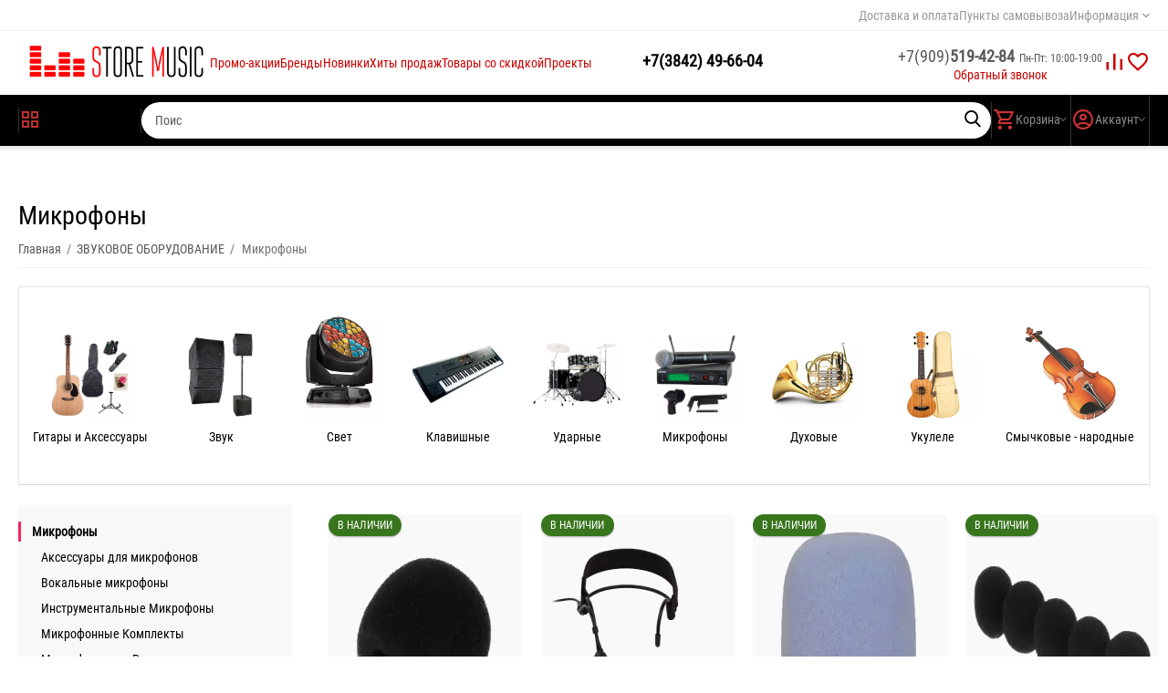

--- FILE ---
content_type: text/html; charset=utf-8
request_url: https://storemusic.ru/zvuk/mikrofony/
body_size: 67273
content:
<!DOCTYPE html>
<html 
    lang="ru"
    dir="ltr"
    class="
 sticky-top-panel  sticky-fc-panel  "
>
<head>
<title>Микрофоны</title>
<base href="https://storemusic.ru/" />
<meta http-equiv="Content-Type" content="text/html; charset=utf-8" data-ca-mode="ultimate" />
<meta name="viewport" content="width=device-width,initial-scale=1.0,minimum-scale=1.0,maximum-scale=1.0,user-scalable=no,viewport-fit=cover" />
<meta name="description" content="Микрофоны" />
    <meta name="keywords" content="Микрофоны" />

<meta name="format-detection" content="telephone=no">

            <link rel="canonical" href="https://storemusic.ru/zvuk/mikrofony/" />    
                    <link rel="next" href="https://storemusic.ru/zvuk/mikrofony/page-2/" />    

<meta property="og:type" content="website" />
<meta property="og:locale" content="ru_RU" />
<meta property="og:title" content="Микрофоны" />
<meta property="og:description" content="Микрофоны" />
<meta property="og:url" content="https://storemusic.ru/zvuk/mikrofony/" />
    <meta property="og:image" content="https://storemusic.ru/images/ab__webp/detailed/92/950f365e168a35c6ba5deae955b2af82_jpg.webp" />


    <link href="https://storemusic.ru/images/logos/1/c1186bd2bf9f05fbaa2d3fc775a6b786.png" rel="shortcut icon" type="image/png" />

<link rel="preload" crossorigin="anonymous" as="font" href="//fonts.gstatic.com/s/robotocondensed/v19/ieVl2ZhZI2eCN5jzbjEETS9weq8-19a7Cw.woff" type="font/woff" />
<link type="text/css" rel="stylesheet" href="https://storemusic.ru/var/cache/misc/assets/design/themes/abt__unitheme2/css/standalone.c95edb325fbc9eb5fa03e71dd16555a81752854251.css?1752854251" />



    <!-- Inline script moved to the bottom of the page -->

<!-- Inline script moved to the bottom of the page -->

<!-- Inline script moved to the bottom of the page -->
    <!-- Inline script moved to the bottom of the page -->

    
            <link rel="preload" href="/design/themes/abt__unitheme2/media/custom_fonts/uni2-icons.woff" as="font" type="font/woff" crossorigin="anonymous">
            <link rel="preload" href="/design/themes/responsive/css/addons/ab__scroll_to_top/fonts/abscroll.woff" as="font" type="font/woff" crossorigin="anonymous">
            <link rel="preload" href="/design/themes/responsive/media/fonts/glyphs.woff" as="font" type="font/woff" crossorigin="anonymous">
            <link rel="preload" href="https://fonts.gstatic.com/s/robotocondensed/v19/ieVl2ZhZI2eCN5jzbjEETS9weq8-19a7Cw.woff" as="font" type="font/woff" crossorigin="anonymous">
    <link rel="preload" href="https://storemusic.ru/images/ab__webp/logos/1/Дизайн_без_названия_-_Логотип__1__png.webp" as="image">
<link rel="preload" href="https://storemusic.ru/images/ab__webp/thumbnails/270/270/detailed/198/аа_j2cl-ek_jpg.webp" as="image">
<link rel="preload" href="https://storemusic.ru/images/ab__webp/thumbnails/270/270/detailed/161/7c044ff4828911e98269e0d55e308990_7c044ff5828911e98269e0d55e308990_jpg.webp" as="image">
<link rel="preload" href="https://storemusic.ru/images/ab__webp/thumbnails/270/270/detailed/207/image-06-02-24-10-44_jpeg.webp" as="image">
<link rel="preload" href="https://storemusic.ru/images/ab__webp/thumbnails/270/270/detailed/172/пв_2io1-mm_jpg.webp" as="image">
<link rel="preload" href="https://storemusic.ru/images/ab__webp/thumbnails/270/270/detailed/211/e63d00b4a55d11ef858fe0d55e308990_e63d00b5a55d11ef858fe0d55e308990_jpg.webp" as="image">
<link rel="preload" href="https://storemusic.ru/images/ab__webp/thumbnails/270/270/detailed/162/e89d56350a9311ea826ee0d55e308990_e89d56390a9311ea826ee0d55e308990_jpg.webp" as="image">
</head>

<body class=" desktop-screen ">
            
        <div class="ty-tygh  " data-ca-element="mainContainer" id="tygh_container">

        <div id="ajax_overlay" class="ty-ajax-overlay"></div>
<div id="ajax_loading_box" class="ty-ajax-loading-box"></div>
        <div class="cm-notification-container notification-container">
</div>
        <div class="ty-helper-container "
                    id="tygh_main_container">
                                             
<div class="tygh-top-panel clearfix">
                <div class="container-fluid  top-grid">
                                                
                                        
                <div class="container-fluid-row">
<div class="row-fluid ">        <div class="span14 top-links-grid " >
                    <div class="top-quick-links ty-float-right">
                    

        <div class="ty-text-links-wrapper">
        <div id="sw_text_links_87" class="ty-text-links-btn cm-combination">
            <span class="ty-icon ty-icon-short-list" ></span>
            <span class="ty-icon ty-icon-down-micro ty-text-links-btn__arrow" ></span>
        </div>
    
        <ul id="text_links_87" class="ty-text-links  cm-popup-box ty-text-links_show_inline"><li class="ty-text-links__item ty-level-0  ty-text-links__item--inline ty-quick-menu__delivery"><a class="ty-text-links__a ty-text-links__a--level-0  ty-text-links__a--inline" href="https://storemusic.ru/oplata-i-dostavka/">Доставка и оплата</a></li><li class="ty-text-links__item ty-level-0  ty-text-links__item--inline ty-quick-menu__pickup"><a class="ty-text-links__a ty-text-links__a--level-0  ty-text-links__a--inline" href="https://storemusic.ru/index.php?dispatch=store_locator.search">Пункты самовывоза</a></li><li class="ty-text-links__item ty-level-0  ty-text-links__subitems ty-text-links__item--inline ty-quick-menu-item__place-order"><a class="ty-text-links__a ty-text-links__a--level-0  ty-text-links__a--subitems ty-text-links__a--inline">Информация</a>    

    
        <ul  class="ty-text-links "><li class="ty-text-links__item ty-level-1  ty-text-links__item--submenu ty-quick-menu__contacts"><a class="ty-text-links__a ty-text-links__a--level-1  ty-text-links__a--submenu" href="https://storemusic.ru/kontakty/">Контакты</a></li><li class="ty-text-links__item ty-level-1  ty-text-links__item--submenu"><a class="ty-text-links__a ty-text-links__a--level-1  ty-text-links__a--submenu" href="https://storemusic.ru/vozvrat/">Возврат</a></li></ul>

    </li></ul>

    </div>
                    </div>
            </div>
</div>
    </div>    
        </div>
    

</div>

<div class="tygh-header clearfix">
                <div class="container-fluid  header-grid  advanced-header">
                                                
                <div class="container-fluid-row">
<div class="row-fluid ">        <div class="span4 top-logo-grid ut2-top-bottom-sm" >
                    <div class="top-logo ">
                <div class="ty-logo-container">
    
            <a href="https://storemusic.ru/" title="">
        
    

    




    
                            
        
        <img class="ty-pict  ty-logo-container__image   cm-image" width="650" height="150" alt="" title="Логотип" src="https://storemusic.ru/images/ab__webp/logos/1/Дизайн_без_названия_-_Логотип__1__png.webp" />

    
            </a>
    </div>

                    </div>
            </div>

                                            
                
        <div class="span6 top-header-menu " >
                    <div class="hidden-phone ">
                

        <div class="ty-text-links-wrapper">
        <div id="sw_text_links_89" class="ty-text-links-btn cm-combination">
            <span class="ty-icon ty-icon-short-list" ></span>
            <span class="ty-icon ty-icon-down-micro ty-text-links-btn__arrow" ></span>
        </div>
    
        <ul id="text_links_89" class="ty-text-links "><li class="ty-text-links__item ty-level-0 "><a class="ty-text-links__a ty-text-links__a--level-0 " href="https://storemusic.ru/promotions/">Промо-акции</a></li><li class="ty-text-links__item ty-level-0  ty-menu-item__brands"><a class="ty-text-links__a ty-text-links__a--level-0 " href="/brands">Бренды</a></li><li class="ty-text-links__item ty-level-0  ty-menu-item__newest"><a class="ty-text-links__a ty-text-links__a--level-0 " href="https://storemusic.ru/index.php?dispatch=products.newest">Новинки</a></li><li class="ty-text-links__item ty-level-0  ty-menu-item__hits"><a class="ty-text-links__a ty-text-links__a--level-0 " href="https://storemusic.ru/index.php?dispatch=products.bestsellers">Хиты продаж</a></li><li class="ty-text-links__item ty-level-0  ty-menu-item__sale"><a class="ty-text-links__a ty-text-links__a--level-0 " href="https://storemusic.ru/index.php?dispatch=products.on_sale">Товары со скидкой</a></li><li class="ty-text-links__item ty-level-0 "><a class="ty-text-links__a ty-text-links__a--level-0 " href="/proekty">Проекты</a></li></ul>

    </div>
                    </div>
            </div>

                                            
                
        <div class="span5 top-phones ut2-top-bottom-sm" >
                    <div class="ty-wysiwyg-content"  data-ca-live-editor-object-id="0" data-ca-live-editor-object-type=""><div class="ut2-pn">
	<div class="ut2-pn__items">
		<a href="tel:+7 (3842) 49 66 04"><span>+7(3842)</span> 49-66-04</a>
	</div>
	<div class="ut2-pn__link">
			</div>
</div></div><div class="ty-cr-phone-number-link">
    <div class="ty-cr-phone"><span><bdi><span class="ty-cr-phone-prefix">+7(909)</span>519-42-84</bdi></span><span class="ty-cr-work">Пн-Пт: 10:00-19:00</span></div>
    <div class="ty-cr-link">
                
                            
        

    
    <a id="opener_call_request_block16400"
        class="cm-dialog-opener cm-dialog-auto-size "
        href="https://storemusic.ru/index.php?dispatch=call_requests.request&amp;obj_prefix=block&amp;obj_id=16400"         data-ca-target-id="content_call_request_block16400"
                data-ca-dialog-title="Обратный звонок"        
        rel="nofollow"
    >
                <bdi >Обратный звонок</bdi>            </a>


<div class="hidden" id="content_call_request_block16400" title="">
    
</div>
    </div>
</div><div class="top-buttons-grid hidden-phone ">
                        <div class="ut2-top-compared-products" id="abt__ut2_compared_products">
        <a class="cm-tooltip ty-compare__a " href="https://storemusic.ru/compare/" rel="nofollow" title="Просмотреть Список сравнения"><span><i class="ut2-icon-baseline-equalizer"></i></span></a>
        <!--abt__ut2_compared_products--></div>

    
    <div class="ut2-top-wishlist-count" id="abt__ut2_wishlist_count">
        <a class="cm-tooltip ty-wishlist__a " href="https://storemusic.ru/wishlist/" rel="nofollow" title="Просмотреть список отложенных товаров"><span><i class="ut2-icon-baseline-favorite-border"></i></span></a>
        <!--abt__ut2_wishlist_count--></div>

                    </div>
            </div>
</div>
    </div>                                        
                <div class="container-fluid-row container-fluid-row-full-width top-menu-grid">
<div class="row-fluid ">        <div class="span16 " >
                    <div class="row-fluid ">        <div class="span11 top-left-grid " >
                    <div class="row-fluid ">        <div class="span5 menu-grid " >
                    <div class="ty-dropdown-box   top-menu-grid-vetrtical compact">

        <div id="sw_dropdown_93" class="ty-dropdown-box__title cm-combination ">
                                        <span><i class="ut2-icon"></i><span>Каталог товаров</span></span>
                        
        </div>

        <div id="dropdown_93" class="cm-popup-box ty-dropdown-box__content  hidden">
            <div class="ty-dropdown-box__title cm-external-click  hidden-desktop" data-ca-external-click-id="sw_dropdown_93">
                <i class="ut2-icon"></i>Каталог товаров<span class="ut2-btn-close hidden"><i class="ut2-icon-baseline-close"></i></span>
            </div>
            
<div class="ut2-menu__backdrop cm-external-click" style="display: none" data-ca-external-click-id="sw_dropdown_93"></div><div class="ut2-menu__header-mobile" style="display: none">Каталог товаров</div><div class="ut2-v__menu ut2-menu" style="--ut2-vertical-menu-block-height: 1000px;"><div class="ut2-menu__inbox compact"><ul class="ut2-menu__list" style="--menu-columns: 4"><li class="ut2-menu__item" data-subitems-count="7"><span class="ty-menu__item-toggle cm-responsive-menu-toggle"><i class="ut2-mark-fold-unfold"></i></span><a href="https://storemusic.ru/muzykalnye-instrumenty/" class="ut2-menu__link"><span class="ut2-menu__link__in ">            

    
                



    
    
    
<img class="ty-pict  ut2-mwi-icon   cm-image" alt="" title="" srcset="https://storemusic.ru/images/ab__webp/thumbnails/64/64/abt__ut2/menu-with-icon/53/sss_png.webp 2x" width="32" height="32" src="https://storemusic.ru/images/ab__webp/thumbnails/32/32/abt__ut2/menu-with-icon/53/sss_png.webp" />

<span class="ut2-menu__link__text"><span class="ut2-menu__link__name">МУЗЫКАЛЬНЫЕ ИНСТРУМЕНТЫ</span>                                                                    </span>
                                                                    <i class="ut2-icon-outline-arrow_forward"></i>
                                                            </span>
                        </a>
                                                
                                                    <div class="ut2-menu__submenu" id="topmenu_60_93_773399298">
                                                                    <a href="https://storemusic.ru/muzykalnye-instrumenty/" class="ut2-menu__mob-more-cat-link" target="_self">
                                        <span class="ut2-menu__mob-more-cat-link__in">Все - МУЗЫКАЛЬНЫЕ ИНСТРУМЕНТЫ</span>
                                        <span class="ty-btn ty-btn__primary">Просмотреть</span>
                                    </a>
                                                                                                                                    <div class="ut2-menu__submenu__carrier  ">
            <div class="ut2-menu__submenu__wrapper">
                <div class="ut2-menu__2nd-list">
                        

    
    <div class="ut2-menu__2nd-col">
                    <div class="ut2-menu__2nd-item" data-elem-index="0">
                
                                <div class="ut2-menu__2nd-item__header">
                    <a href="https://storemusic.ru/muzykalnye-instrumenty/gitary/"
                                              class="ut2-menu__2nd-link ">
                                                <span class="ut2-menu__2nd-link__text"><span class="ut2-menu__2nd-link__name">Гитары и Аксессуары</span></span>
                    </a>
                                    </div>

                                    <span class="ty-menu__item-toggle cm-responsive-menu-toggle">
                        <i class="ut2-mark-fold-unfold"></i>
                    </span>
                
                                    <div class="ut2-menu__2nd-submenu ">
                        <div class="ut2-menu__2nd-submenu__wrapper">
                                                            <div class="ut2-menu__3rd-list " data-cols-count="4" >
                                                                                                                                                                                            <div class="ut2-menu__3rd-item">
                                            <a href="https://storemusic.ru/muzykalnye-instrumenty/gitary/klassicheskie-gitary/"                                               class="ut2-menu__3rd-link "
                                               title="Классические гитары">
                                                                                                <span class="ut2-menu__3rd-link__text"><span class="ut2-menu__3rd-link__name">Классические гитары</span></span>
                                            </a>
                                        </div>
                                                                                                                    <div class="ut2-menu__3rd-item">
                                            <a href="https://storemusic.ru/muzykalnye-instrumenty/gitary/akusticheskie-gitary/"                                               class="ut2-menu__3rd-link "
                                               title="Акустические гитары">
                                                                                                <span class="ut2-menu__3rd-link__text"><span class="ut2-menu__3rd-link__name">Акустические гитары</span></span>
                                            </a>
                                        </div>
                                                                                                                    <div class="ut2-menu__3rd-item">
                                            <a href="https://storemusic.ru/muzykalnye-instrumenty/gitary/elektrogitary/"                                               class="ut2-menu__3rd-link "
                                               title="Электрогитары">
                                                                                                <span class="ut2-menu__3rd-link__text"><span class="ut2-menu__3rd-link__name">Электрогитары</span></span>
                                            </a>
                                        </div>
                                                                                                                    <div class="ut2-menu__3rd-item">
                                            <a href="https://storemusic.ru/muzykalnye-instrumenty/gitary/bas-gitary/"                                               class="ut2-menu__3rd-link "
                                               title="Бас-Гитары">
                                                                                                <span class="ut2-menu__3rd-link__text"><span class="ut2-menu__3rd-link__name">Бас-Гитары</span></span>
                                            </a>
                                        </div>
                                                                                                                    <div class="ut2-menu__3rd-item">
                                            <a href="https://storemusic.ru/muzykalnye-instrumenty/gitary/elektroakusticheskie-gitary/"                                               class="ut2-menu__3rd-link "
                                               title="Электроакустические гитары">
                                                                                                <span class="ut2-menu__3rd-link__text"><span class="ut2-menu__3rd-link__name">Электроакустические гитары</span></span>
                                            </a>
                                        </div>
                                                                                                                    <div class="ut2-menu__3rd-item">
                                            <a href="https://storemusic.ru/muzykalnye-instrumenty/gitary/gitarnoe-usilenie/"                                               class="ut2-menu__3rd-link "
                                               title="Гитарное усиление">
                                                                                                <span class="ut2-menu__3rd-link__text"><span class="ut2-menu__3rd-link__name">Гитарное усиление</span></span>
                                            </a>
                                        </div>
                                                                                                                    <div class="ut2-menu__3rd-item">
                                            <a href="https://storemusic.ru/muzykalnye-instrumenty/gitary/aksessuary-dlya-gitar/"                                               class="ut2-menu__3rd-link "
                                               title="Аксессуары для гитар">
                                                                                                <span class="ut2-menu__3rd-link__text"><span class="ut2-menu__3rd-link__name">Аксессуары для гитар</span></span>
                                            </a>
                                        </div>
                                                                                                                    <div class="ut2-menu__3rd-item">
                                            <a href="https://storemusic.ru/muzykalnye-instrumenty/gitary/gitarnye-komplekty/"                                               class="ut2-menu__3rd-link "
                                               title="Гитарные комплекты">
                                                                                                <span class="ut2-menu__3rd-link__text"><span class="ut2-menu__3rd-link__name">Гитарные комплекты</span></span>
                                            </a>
                                        </div>
                                                                                                                    <div class="ut2-menu__3rd-item">
                                            <a href="https://storemusic.ru/muzykalnye-instrumenty/gitary/pedali-effektov/"                                               class="ut2-menu__3rd-link "
                                               title="Педали эффектов">
                                                                                                <span class="ut2-menu__3rd-link__text"><span class="ut2-menu__3rd-link__name">Педали эффектов</span></span>
                                            </a>
                                        </div>
                                                                                                                    <div class="ut2-menu__3rd-item">
                                            <a href="https://storemusic.ru/muzykalnye-instrumenty/gitary/processory-effektov/"                                               class="ut2-menu__3rd-link "
                                               title="Процессоры эффектов">
                                                                                                <span class="ut2-menu__3rd-link__text"><span class="ut2-menu__3rd-link__name">Процессоры эффектов</span></span>
                                            </a>
                                        </div>
                                                                        
                                    </div>
                                                            
                            
                                                    </div>

                                            </div>
                            </div>
                    <div class="ut2-menu__2nd-item" data-elem-index="1">
                
                                <div class="ut2-menu__2nd-item__header">
                    <a href="https://storemusic.ru/muzykalnye-instrumenty/klavishnye/"
                                              class="ut2-menu__2nd-link ">
                                                <span class="ut2-menu__2nd-link__text"><span class="ut2-menu__2nd-link__name">КЛАВИШНЫЕ ИНСТРУМЕНТЫ</span></span>
                    </a>
                                    </div>

                                    <span class="ty-menu__item-toggle cm-responsive-menu-toggle">
                        <i class="ut2-mark-fold-unfold"></i>
                    </span>
                
                                    <div class="ut2-menu__2nd-submenu ">
                        <div class="ut2-menu__2nd-submenu__wrapper">
                                                            <div class="ut2-menu__3rd-list " data-cols-count="4" >
                                                                                                                                                                                            <div class="ut2-menu__3rd-item">
                                            <a href="https://storemusic.ru/muzykalnye-instrumenty/klavishnye/midi-klaviatury/"                                               class="ut2-menu__3rd-link "
                                               title="MIDI-клавиатуры">
                                                                                                <span class="ut2-menu__3rd-link__text"><span class="ut2-menu__3rd-link__name">MIDI-клавиатуры</span></span>
                                            </a>
                                        </div>
                                                                                                                    <div class="ut2-menu__3rd-item">
                                            <a href="https://storemusic.ru/muzykalnye-instrumenty/klavishnye/aksessuary-dlya-klavishnyh/"                                               class="ut2-menu__3rd-link "
                                               title="Аксессуары для клавишных">
                                                                                                <span class="ut2-menu__3rd-link__text"><span class="ut2-menu__3rd-link__name">Аксессуары для клавишных</span></span>
                                            </a>
                                        </div>
                                                                                                                    <div class="ut2-menu__3rd-item">
                                            <a href="https://storemusic.ru/muzykalnye-instrumenty/klavishnye/akusticheskie-royali/"                                               class="ut2-menu__3rd-link "
                                               title="Акустические рояли">
                                                                                                <span class="ut2-menu__3rd-link__text"><span class="ut2-menu__3rd-link__name">Акустические рояли</span></span>
                                            </a>
                                        </div>
                                                                                                                    <div class="ut2-menu__3rd-item">
                                            <a href="https://storemusic.ru/muzykalnye-instrumenty/klavishnye/kombo-usilitel-klavishnyy/"                                               class="ut2-menu__3rd-link "
                                               title="Комбо-усилитель клавишный">
                                                                                                <span class="ut2-menu__3rd-link__text"><span class="ut2-menu__3rd-link__name">Комбо-усилитель клавишный</span></span>
                                            </a>
                                        </div>
                                                                                                                    <div class="ut2-menu__3rd-item">
                                            <a href="https://storemusic.ru/muzykalnye-instrumenty/klavishnye/sintezatory/"                                               class="ut2-menu__3rd-link "
                                               title="Синтезаторы">
                                                                                                <span class="ut2-menu__3rd-link__text"><span class="ut2-menu__3rd-link__name">Синтезаторы</span></span>
                                            </a>
                                        </div>
                                                                                                                    <div class="ut2-menu__3rd-item">
                                            <a href="https://storemusic.ru/muzykalnye-instrumenty/klavishnye/fortepiano-akusticheskie/"                                               class="ut2-menu__3rd-link "
                                               title="Фортепиано акустические">
                                                                                                <span class="ut2-menu__3rd-link__text"><span class="ut2-menu__3rd-link__name">Фортепиано акустические</span></span>
                                            </a>
                                        </div>
                                                                                                                    <div class="ut2-menu__3rd-item">
                                            <a href="https://storemusic.ru/muzykalnye-instrumenty/klavishnye/fortepiano-cifrovye/"                                               class="ut2-menu__3rd-link "
                                               title="Фортепиано цифровые">
                                                                                                <span class="ut2-menu__3rd-link__text"><span class="ut2-menu__3rd-link__name">Фортепиано цифровые</span></span>
                                            </a>
                                        </div>
                                                                                                                    <div class="ut2-menu__3rd-item">
                                            <a href="https://storemusic.ru/muzykalnye-instrumenty/klavishnye/chehly-dlya-kavishnyh-instrumentov/"                                               class="ut2-menu__3rd-link "
                                               title="Чехлы для Кавишных Инструментов">
                                                                                                <span class="ut2-menu__3rd-link__text"><span class="ut2-menu__3rd-link__name">Чехлы для Кавишных Инструментов</span></span>
                                            </a>
                                        </div>
                                                                        
                                    </div>
                                                            
                            
                                                    </div>

                                            </div>
                            </div>
            </div>
    
    <div class="ut2-menu__2nd-col">
                    <div class="ut2-menu__2nd-item" data-elem-index="2">
                
                                <div class="ut2-menu__2nd-item__header">
                    <a href="https://storemusic.ru/muzykalnye-instrumenty/udarnye/"
                                              class="ut2-menu__2nd-link ">
                                                <span class="ut2-menu__2nd-link__text"><span class="ut2-menu__2nd-link__name">УДАРНЫЕ ИНСТРУМЕНТЫ</span></span>
                    </a>
                                    </div>

                                    <span class="ty-menu__item-toggle cm-responsive-menu-toggle">
                        <i class="ut2-mark-fold-unfold"></i>
                    </span>
                
                                    <div class="ut2-menu__2nd-submenu ">
                        <div class="ut2-menu__2nd-submenu__wrapper">
                                                            <div class="ut2-menu__3rd-list " data-cols-count="4" >
                                                                                                                                                                                            <div class="ut2-menu__3rd-item">
                                            <a href="https://storemusic.ru/muzykalnye-instrumenty/udarnye/aksessuary-i-komplektuyuschie/"                                               class="ut2-menu__3rd-link "
                                               title="Аксессуары и комплектующие">
                                                                                                <span class="ut2-menu__3rd-link__text"><span class="ut2-menu__3rd-link__name">Аксессуары и комплектующие</span></span>
                                            </a>
                                        </div>
                                                                                                                    <div class="ut2-menu__3rd-item">
                                            <a href="https://storemusic.ru/muzykalnye-instrumenty/udarnye/gong/"                                               class="ut2-menu__3rd-link "
                                               title="Гонг">
                                                                                                <span class="ut2-menu__3rd-link__text"><span class="ut2-menu__3rd-link__name">Гонг</span></span>
                                            </a>
                                        </div>
                                                                                                                    <div class="ut2-menu__3rd-item">
                                            <a href="https://storemusic.ru/muzykalnye-instrumenty/udarnye/kolokola/"                                               class="ut2-menu__3rd-link "
                                               title="Колокола">
                                                                                                <span class="ut2-menu__3rd-link__text"><span class="ut2-menu__3rd-link__name">Колокола</span></span>
                                            </a>
                                        </div>
                                                                                                                    <div class="ut2-menu__3rd-item">
                                            <a href="https://storemusic.ru/muzykalnye-instrumenty/udarnye/marimba/"                                               class="ut2-menu__3rd-link "
                                               title="Маримба">
                                                                                                <span class="ut2-menu__3rd-link__text"><span class="ut2-menu__3rd-link__name">Маримба</span></span>
                                            </a>
                                        </div>
                                                                                                                    <div class="ut2-menu__3rd-item">
                                            <a href="https://storemusic.ru/muzykalnye-instrumenty/udarnye/perkussiya/"                                               class="ut2-menu__3rd-link "
                                               title="Перкуссия">
                                                                                                <span class="ut2-menu__3rd-link__text"><span class="ut2-menu__3rd-link__name">Перкуссия</span></span>
                                            </a>
                                        </div>
                                                                                                                    <div class="ut2-menu__3rd-item">
                                            <a href="https://storemusic.ru/muzykalnye-instrumenty/udarnye/udarnye-ustanovki-akusticheskie/"                                               class="ut2-menu__3rd-link "
                                               title="Ударные Установки акустические">
                                                                                                <span class="ut2-menu__3rd-link__text"><span class="ut2-menu__3rd-link__name">Ударные Установки акустические</span></span>
                                            </a>
                                        </div>
                                                                                                                    <div class="ut2-menu__3rd-item">
                                            <a href="https://storemusic.ru/muzykalnye-instrumenty/udarnye/udarnye-ustanovki-elektronnye/"                                               class="ut2-menu__3rd-link "
                                               title="Ударные Установки электронные">
                                                                                                <span class="ut2-menu__3rd-link__text"><span class="ut2-menu__3rd-link__name">Ударные Установки электронные</span></span>
                                            </a>
                                        </div>
                                                                                                                    <div class="ut2-menu__3rd-item">
                                            <a href="https://storemusic.ru/muzykalnye-instrumenty/udarnye/plastiki/"                                               class="ut2-menu__3rd-link "
                                               title="Пластики">
                                                                                                <span class="ut2-menu__3rd-link__text"><span class="ut2-menu__3rd-link__name">Пластики</span></span>
                                            </a>
                                        </div>
                                                                                                                    <div class="ut2-menu__3rd-item">
                                            <a href="https://storemusic.ru/muzykalnye-instrumenty/udarnye/tarelki/"                                               class="ut2-menu__3rd-link "
                                               title="Тарелки">
                                                                                                <span class="ut2-menu__3rd-link__text"><span class="ut2-menu__3rd-link__name">Тарелки</span></span>
                                            </a>
                                        </div>
                                                                                                                    <div class="ut2-menu__3rd-item">
                                            <a href="https://storemusic.ru/muzykalnye-instrumenty/udarnye/palochki-barabannye-schetki-ryuty/"                                               class="ut2-menu__3rd-link "
                                               title="Палки барабанные">
                                                                                                <span class="ut2-menu__3rd-link__text"><span class="ut2-menu__3rd-link__name">Палки барабанные</span></span>
                                            </a>
                                        </div>
                                                                                                                    <div class="ut2-menu__3rd-item">
                                            <a href="https://storemusic.ru/muzykalnye-instrumenty/udarnye/trenirovochnye-nabory-i-pedy/"                                               class="ut2-menu__3rd-link "
                                               title="Тренировочные наборы и пэды">
                                                                                                <span class="ut2-menu__3rd-link__text"><span class="ut2-menu__3rd-link__name">Тренировочные наборы и пэды</span></span>
                                            </a>
                                        </div>
                                                                                                                    <div class="ut2-menu__3rd-item">
                                            <a href="https://storemusic.ru/muzykalnye-instrumenty/udarnye/chehly-keysy-sumki-dlya-udarnyh/"                                               class="ut2-menu__3rd-link "
                                               title="Чехлы, кейсы, сумки для ударных">
                                                                                                <span class="ut2-menu__3rd-link__text"><span class="ut2-menu__3rd-link__name">Чехлы, кейсы, сумки для ударных</span></span>
                                            </a>
                                        </div>
                                                                                                                    <div class="ut2-menu__3rd-item">
                                            <a href="https://storemusic.ru/muzykalnye-instrumenty/udarnye/stulya/"                                               class="ut2-menu__3rd-link "
                                               title="Стулья">
                                                                                                <span class="ut2-menu__3rd-link__text"><span class="ut2-menu__3rd-link__name">Стулья</span></span>
                                            </a>
                                        </div>
                                                                                                                    <div class="ut2-menu__3rd-item">
                                            <a href="https://storemusic.ru/muzykalnye-instrumenty/udarnye/ryuty-schetki/"                                               class="ut2-menu__3rd-link "
                                               title="Рюты, Щетки">
                                                                                                <span class="ut2-menu__3rd-link__text"><span class="ut2-menu__3rd-link__name">Рюты, Щетки</span></span>
                                            </a>
                                        </div>
                                                                                                                    <div class="ut2-menu__3rd-item">
                                            <a href="https://storemusic.ru/muzykalnye-instrumenty/udarnye/pedali-dlya-udarnyh-instrumentov/"                                               class="ut2-menu__3rd-link "
                                               title="Педали для ударных инструментов">
                                                                                                <span class="ut2-menu__3rd-link__text"><span class="ut2-menu__3rd-link__name">Педали для ударных инструментов</span></span>
                                            </a>
                                        </div>
                                                                                                                    <div class="ut2-menu__3rd-item">
                                            <a href="https://storemusic.ru/muzykalnye-instrumenty/udarnye/palki-ksilofona-vibrofona-glokenshpilya/"                                               class="ut2-menu__3rd-link "
                                               title="Палки ксилофона,виброфона, глокеншпиля">
                                                                                                <span class="ut2-menu__3rd-link__text"><span class="ut2-menu__3rd-link__name">Палки ксилофона,виброфона, глокеншпиля</span></span>
                                            </a>
                                        </div>
                                                                                                                    <div class="ut2-menu__3rd-item">
                                            <a href="https://storemusic.ru/muzykalnye-instrumenty/udarnye/marshevye-barabany/"                                               class="ut2-menu__3rd-link "
                                               title="Маршевый/ Малый барабан">
                                                                                                <span class="ut2-menu__3rd-link__text"><span class="ut2-menu__3rd-link__name">Маршевый/ Малый барабан</span></span>
                                            </a>
                                        </div>
                                                                                                                    <div class="ut2-menu__3rd-item">
                                            <a href="https://storemusic.ru/muzykalnye-instrumenty/udarnye/kolotushki/"                                               class="ut2-menu__3rd-link "
                                               title="Колотушки">
                                                                                                <span class="ut2-menu__3rd-link__text"><span class="ut2-menu__3rd-link__name">Колотушки</span></span>
                                            </a>
                                        </div>
                                                                                                                    <div class="ut2-menu__3rd-item">
                                            <a href="https://storemusic.ru/muzykalnye-instrumenty/udarnye/dirizherskaya-palochka/"                                               class="ut2-menu__3rd-link "
                                               title="Дирижёрская палочка">
                                                                                                <span class="ut2-menu__3rd-link__text"><span class="ut2-menu__3rd-link__name">Дирижёрская палочка</span></span>
                                            </a>
                                        </div>
                                                                                                                    <div class="ut2-menu__3rd-item">
                                            <a href="https://storemusic.ru/muzykalnye-instrumenty/udarnye/indiyskiy-baraban/"                                               class="ut2-menu__3rd-link "
                                               title="Индийский барабан">
                                                                                                <span class="ut2-menu__3rd-link__text"><span class="ut2-menu__3rd-link__name">Индийский барабан</span></span>
                                            </a>
                                        </div>
                                                                                                                    <div class="ut2-menu__3rd-item">
                                            <a href="https://storemusic.ru/muzykalnye-instrumenty/udarnye/barabany/"                                               class="ut2-menu__3rd-link "
                                               title="Кавказский барабан ">
                                                                                                <span class="ut2-menu__3rd-link__text"><span class="ut2-menu__3rd-link__name">Кавказский барабан </span></span>
                                            </a>
                                        </div>
                                                                                                                    <div class="ut2-menu__3rd-item">
                                            <a href="https://storemusic.ru/muzykalnye-instrumenty/udarnye/litavry/"                                               class="ut2-menu__3rd-link "
                                               title="Литавры">
                                                                                                <span class="ut2-menu__3rd-link__text"><span class="ut2-menu__3rd-link__name">Литавры</span></span>
                                            </a>
                                        </div>
                                                                                                                    <div class="ut2-menu__3rd-item">
                                            <a href="https://storemusic.ru/muzykalnye-instrumenty/udarnye/vibrafony/"                                               class="ut2-menu__3rd-link "
                                               title="Вибрафоны">
                                                                                                <span class="ut2-menu__3rd-link__text"><span class="ut2-menu__3rd-link__name">Вибрафоны</span></span>
                                            </a>
                                        </div>
                                                                        
                                    </div>
                                                            
                            
                                                    </div>

                                            </div>
                            </div>
                    <div class="ut2-menu__2nd-item" data-elem-index="3">
                
                                <div class="ut2-menu__2nd-item__header">
                    <a href="https://storemusic.ru/muzykalnye-instrumenty/ukulele/"
                                              class="ut2-menu__2nd-link ">
                                                <span class="ut2-menu__2nd-link__text"><span class="ut2-menu__2nd-link__name">УКУЛЕЛЕ</span></span>
                    </a>
                                    </div>

                                    <span class="ty-menu__item-toggle cm-responsive-menu-toggle">
                        <i class="ut2-mark-fold-unfold"></i>
                    </span>
                
                                    <div class="ut2-menu__2nd-submenu ">
                        <div class="ut2-menu__2nd-submenu__wrapper">
                                                            <div class="ut2-menu__3rd-list " data-cols-count="4" >
                                                                                                                                                                                            <div class="ut2-menu__3rd-item">
                                            <a href="https://storemusic.ru/muzykalnye-instrumenty/ukulele/aksessuary-dlya-ukulele/"                                               class="ut2-menu__3rd-link "
                                               title="Аксессуары для укулеле">
                                                                                                <span class="ut2-menu__3rd-link__text"><span class="ut2-menu__3rd-link__name">Аксессуары для укулеле</span></span>
                                            </a>
                                        </div>
                                                                                                                    <div class="ut2-menu__3rd-item">
                                            <a href="https://storemusic.ru/muzykalnye-instrumenty/ukulele/gitalele/"                                               class="ut2-menu__3rd-link "
                                               title="Гиталеле">
                                                                                                <span class="ut2-menu__3rd-link__text"><span class="ut2-menu__3rd-link__name">Гиталеле</span></span>
                                            </a>
                                        </div>
                                                                                                                    <div class="ut2-menu__3rd-item">
                                            <a href="https://storemusic.ru/muzykalnye-instrumenty/ukulele/kolki-dlya-ukulele/"                                               class="ut2-menu__3rd-link "
                                               title="Колки для укулеле">
                                                                                                <span class="ut2-menu__3rd-link__text"><span class="ut2-menu__3rd-link__name">Колки для укулеле</span></span>
                                            </a>
                                        </div>
                                                                                                                    <div class="ut2-menu__3rd-item">
                                            <a href="https://storemusic.ru/muzykalnye-instrumenty/ukulele/remni-dlya-ukulele/"                                               class="ut2-menu__3rd-link "
                                               title="Ремни для укулеле">
                                                                                                <span class="ut2-menu__3rd-link__text"><span class="ut2-menu__3rd-link__name">Ремни для укулеле</span></span>
                                            </a>
                                        </div>
                                                                                                                    <div class="ut2-menu__3rd-item">
                                            <a href="https://storemusic.ru/muzykalnye-instrumenty/ukulele/stoyki-dlya-ukulele/"                                               class="ut2-menu__3rd-link "
                                               title="Стойки для укулеле">
                                                                                                <span class="ut2-menu__3rd-link__text"><span class="ut2-menu__3rd-link__name">Стойки для укулеле</span></span>
                                            </a>
                                        </div>
                                                                                                                    <div class="ut2-menu__3rd-item">
                                            <a href="https://storemusic.ru/muzykalnye-instrumenty/ukulele/struny-dlya-ukulele/"                                               class="ut2-menu__3rd-link "
                                               title="Струны для укулеле">
                                                                                                <span class="ut2-menu__3rd-link__text"><span class="ut2-menu__3rd-link__name">Струны для укулеле</span></span>
                                            </a>
                                        </div>
                                                                                                                    <div class="ut2-menu__3rd-item">
                                            <a href="https://storemusic.ru/muzykalnye-instrumenty/ukulele/ukulele-bariton/"                                               class="ut2-menu__3rd-link "
                                               title="Укулеле баритон">
                                                                                                <span class="ut2-menu__3rd-link__text"><span class="ut2-menu__3rd-link__name">Укулеле баритон</span></span>
                                            </a>
                                        </div>
                                                                                                                    <div class="ut2-menu__3rd-item">
                                            <a href="https://storemusic.ru/muzykalnye-instrumenty/ukulele/ukulele-koncert/"                                               class="ut2-menu__3rd-link "
                                               title="Укулеле концерт">
                                                                                                <span class="ut2-menu__3rd-link__text"><span class="ut2-menu__3rd-link__name">Укулеле концерт</span></span>
                                            </a>
                                        </div>
                                                                                                                    <div class="ut2-menu__3rd-item">
                                            <a href="https://storemusic.ru/muzykalnye-instrumenty/ukulele/ukulele-soprano/"                                               class="ut2-menu__3rd-link "
                                               title="Укулеле сопрано">
                                                                                                <span class="ut2-menu__3rd-link__text"><span class="ut2-menu__3rd-link__name">Укулеле сопрано</span></span>
                                            </a>
                                        </div>
                                                                                                                    <div class="ut2-menu__3rd-item">
                                            <a href="https://storemusic.ru/muzykalnye-instrumenty/ukulele/ukulele-tenor/"                                               class="ut2-menu__3rd-link "
                                               title="Укулеле тенор">
                                                                                                <span class="ut2-menu__3rd-link__text"><span class="ut2-menu__3rd-link__name">Укулеле тенор</span></span>
                                            </a>
                                        </div>
                                                                                                                    <div class="ut2-menu__3rd-item">
                                            <a href="https://storemusic.ru/muzykalnye-instrumenty/ukulele/chehly-dlya-ukulele/"                                               class="ut2-menu__3rd-link "
                                               title="Чехлы для укулеле">
                                                                                                <span class="ut2-menu__3rd-link__text"><span class="ut2-menu__3rd-link__name">Чехлы для укулеле</span></span>
                                            </a>
                                        </div>
                                                                        
                                    </div>
                                                            
                            
                                                    </div>

                                            </div>
                            </div>
            </div>
    
    <div class="ut2-menu__2nd-col">
                    <div class="ut2-menu__2nd-item" data-elem-index="4">
                
                                <div class="ut2-menu__2nd-item__header">
                    <a href="https://storemusic.ru/muzykalnye-instrumenty/duhovye/"
                                              class="ut2-menu__2nd-link ">
                                                <span class="ut2-menu__2nd-link__text"><span class="ut2-menu__2nd-link__name">ДУХОВЫЕ ИНСТРУМЕНТЫ</span></span>
                    </a>
                                    </div>

                                    <span class="ty-menu__item-toggle cm-responsive-menu-toggle">
                        <i class="ut2-mark-fold-unfold"></i>
                    </span>
                
                                    <div class="ut2-menu__2nd-submenu ">
                        <div class="ut2-menu__2nd-submenu__wrapper">
                                                            <div class="ut2-menu__3rd-list " data-cols-count="4" >
                                                                                                                                                                                            <div class="ut2-menu__3rd-item">
                                            <a href="https://storemusic.ru/muzykalnye-instrumenty/duhovye/aksesuary-i-komplektuyuschie/"                                               class="ut2-menu__3rd-link "
                                               title="Аксесуары и комплектующие">
                                                                                                <span class="ut2-menu__3rd-link__text"><span class="ut2-menu__3rd-link__name">Аксесуары и комплектующие</span></span>
                                            </a>
                                        </div>
                                                                                                                    <div class="ut2-menu__3rd-item">
                                            <a href="https://storemusic.ru/muzykalnye-instrumenty/duhovye/alt/"                                               class="ut2-menu__3rd-link "
                                               title="Альт">
                                                                                                <span class="ut2-menu__3rd-link__text"><span class="ut2-menu__3rd-link__name">Альт</span></span>
                                            </a>
                                        </div>
                                                                                                                    <div class="ut2-menu__3rd-item">
                                            <a href="https://storemusic.ru/muzykalnye-instrumenty/duhovye/bariton/"                                               class="ut2-menu__3rd-link "
                                               title="Баритон">
                                                                                                <span class="ut2-menu__3rd-link__text"><span class="ut2-menu__3rd-link__name">Баритон</span></span>
                                            </a>
                                        </div>
                                                                                                                    <div class="ut2-menu__3rd-item">
                                            <a href="https://storemusic.ru/muzykalnye-instrumenty/duhovye/blok-fleyty/"                                               class="ut2-menu__3rd-link "
                                               title="Блок-флейты">
                                                                                                <span class="ut2-menu__3rd-link__text"><span class="ut2-menu__3rd-link__name">Блок-флейты</span></span>
                                            </a>
                                        </div>
                                                                                                                    <div class="ut2-menu__3rd-item">
                                            <a href="https://storemusic.ru/muzykalnye-instrumenty/duhovye/valtorna/"                                               class="ut2-menu__3rd-link "
                                               title="Валторна">
                                                                                                <span class="ut2-menu__3rd-link__text"><span class="ut2-menu__3rd-link__name">Валторна</span></span>
                                            </a>
                                        </div>
                                                                                                                    <div class="ut2-menu__3rd-item">
                                            <a href="https://storemusic.ru/muzykalnye-instrumenty/duhovye/goboy/"                                               class="ut2-menu__3rd-link "
                                               title="Гобой">
                                                                                                <span class="ut2-menu__3rd-link__text"><span class="ut2-menu__3rd-link__name">Гобой</span></span>
                                            </a>
                                        </div>
                                                                                                                    <div class="ut2-menu__3rd-item">
                                            <a href="https://storemusic.ru/muzykalnye-instrumenty/duhovye/gubnye-garmoniki/"                                               class="ut2-menu__3rd-link "
                                               title="Губные Гармоники">
                                                                                                <span class="ut2-menu__3rd-link__text"><span class="ut2-menu__3rd-link__name">Губные Гармоники</span></span>
                                            </a>
                                        </div>
                                                                                                                    <div class="ut2-menu__3rd-item">
                                            <a href="https://storemusic.ru/muzykalnye-instrumenty/duhovye/duduk/"                                               class="ut2-menu__3rd-link "
                                               title="Дудук">
                                                                                                <span class="ut2-menu__3rd-link__text"><span class="ut2-menu__3rd-link__name">Дудук</span></span>
                                            </a>
                                        </div>
                                                                                                                    <div class="ut2-menu__3rd-item">
                                            <a href="https://storemusic.ru/muzykalnye-instrumenty/duhovye/klarnety/"                                               class="ut2-menu__3rd-link "
                                               title="Кларнеты">
                                                                                                <span class="ut2-menu__3rd-link__text"><span class="ut2-menu__3rd-link__name">Кларнеты</span></span>
                                            </a>
                                        </div>
                                                                                                                    <div class="ut2-menu__3rd-item">
                                            <a href="https://storemusic.ru/muzykalnye-instrumenty/duhovye/pianika-melodika/"                                               class="ut2-menu__3rd-link "
                                               title="Пианика,Мелодика">
                                                                                                <span class="ut2-menu__3rd-link__text"><span class="ut2-menu__3rd-link__name">Пианика,Мелодика</span></span>
                                            </a>
                                        </div>
                                                                                                                    <div class="ut2-menu__3rd-item">
                                            <a href="https://storemusic.ru/muzykalnye-instrumenty/duhovye/saksofony/"                                               class="ut2-menu__3rd-link "
                                               title="Саксофоны">
                                                                                                <span class="ut2-menu__3rd-link__text"><span class="ut2-menu__3rd-link__name">Саксофоны</span></span>
                                            </a>
                                        </div>
                                                                                                                    <div class="ut2-menu__3rd-item">
                                            <a href="https://storemusic.ru/muzykalnye-instrumenty/duhovye/tenor/"                                               class="ut2-menu__3rd-link "
                                               title="Тенор">
                                                                                                <span class="ut2-menu__3rd-link__text"><span class="ut2-menu__3rd-link__name">Тенор</span></span>
                                            </a>
                                        </div>
                                                                                                                    <div class="ut2-menu__3rd-item">
                                            <a href="https://storemusic.ru/muzykalnye-instrumenty/duhovye/trombony/"                                               class="ut2-menu__3rd-link "
                                               title="Тромбоны">
                                                                                                <span class="ut2-menu__3rd-link__text"><span class="ut2-menu__3rd-link__name">Тромбоны</span></span>
                                            </a>
                                        </div>
                                                                                                                    <div class="ut2-menu__3rd-item">
                                            <a href="https://storemusic.ru/muzykalnye-instrumenty/duhovye/truby/"                                               class="ut2-menu__3rd-link "
                                               title="Трубы">
                                                                                                <span class="ut2-menu__3rd-link__text"><span class="ut2-menu__3rd-link__name">Трубы</span></span>
                                            </a>
                                        </div>
                                                                                                                    <div class="ut2-menu__3rd-item">
                                            <a href="https://storemusic.ru/muzykalnye-instrumenty/duhovye/fagot/"                                               class="ut2-menu__3rd-link "
                                               title="Фагот">
                                                                                                <span class="ut2-menu__3rd-link__text"><span class="ut2-menu__3rd-link__name">Фагот</span></span>
                                            </a>
                                        </div>
                                                                                                                    <div class="ut2-menu__3rd-item">
                                            <a href="https://storemusic.ru/muzykalnye-instrumenty/duhovye/fleyty/"                                               class="ut2-menu__3rd-link "
                                               title="Флейты">
                                                                                                <span class="ut2-menu__3rd-link__text"><span class="ut2-menu__3rd-link__name">Флейты</span></span>
                                            </a>
                                        </div>
                                                                                                                    <div class="ut2-menu__3rd-item">
                                            <a href="https://storemusic.ru/muzykalnye-instrumenty/duhovye/fleyty-pikkolo/"                                               class="ut2-menu__3rd-link "
                                               title="Флейты-пикколо">
                                                                                                <span class="ut2-menu__3rd-link__text"><span class="ut2-menu__3rd-link__name">Флейты-пикколо</span></span>
                                            </a>
                                        </div>
                                                                        
                                    </div>
                                                            
                            
                                                    </div>

                                            </div>
                            </div>
                    <div class="ut2-menu__2nd-item" data-elem-index="5">
                
                                <div class="ut2-menu__2nd-item__header">
                    <a href="https://storemusic.ru/muzykalnye-instrumenty/narodnye/"
                                              class="ut2-menu__2nd-link ">
                                                <span class="ut2-menu__2nd-link__text"><span class="ut2-menu__2nd-link__name">СМЫЧКОВЫЕ, НАРОДНЫЕ</span></span>
                    </a>
                                    </div>

                                    <span class="ty-menu__item-toggle cm-responsive-menu-toggle">
                        <i class="ut2-mark-fold-unfold"></i>
                    </span>
                
                                    <div class="ut2-menu__2nd-submenu ">
                        <div class="ut2-menu__2nd-submenu__wrapper">
                                                            <div class="ut2-menu__3rd-list " data-cols-count="4" >
                                                                                                                                                                                            <div class="ut2-menu__3rd-item">
                                            <a href="https://storemusic.ru/muzykalnye-instrumenty/narodnye/gusli/"                                               class="ut2-menu__3rd-link "
                                               title="Гусли">
                                                                                                <span class="ut2-menu__3rd-link__text"><span class="ut2-menu__3rd-link__name">Гусли</span></span>
                                            </a>
                                        </div>
                                                                                                                    <div class="ut2-menu__3rd-item">
                                            <a href="https://storemusic.ru/muzykalnye-instrumenty/narodnye/remni-bayan-akkordion/"                                               class="ut2-menu__3rd-link "
                                               title="Ремни Баян,Аккордион">
                                                                                                <span class="ut2-menu__3rd-link__text"><span class="ut2-menu__3rd-link__name">Ремни Баян,Аккордион</span></span>
                                            </a>
                                        </div>
                                                                                                                    <div class="ut2-menu__3rd-item">
                                            <a href="https://storemusic.ru/muzykalnye-instrumenty/narodnye/akkordeony/"                                               class="ut2-menu__3rd-link "
                                               title="Аккордеоны">
                                                                                                <span class="ut2-menu__3rd-link__text"><span class="ut2-menu__3rd-link__name">Аккордеоны</span></span>
                                            </a>
                                        </div>
                                                                                                                    <div class="ut2-menu__3rd-item">
                                            <a href="https://storemusic.ru/muzykalnye-instrumenty/narodnye/bandzho/"                                               class="ut2-menu__3rd-link "
                                               title="Банджо">
                                                                                                <span class="ut2-menu__3rd-link__text"><span class="ut2-menu__3rd-link__name">Банджо</span></span>
                                            </a>
                                        </div>
                                                                                                                    <div class="ut2-menu__3rd-item">
                                            <a href="https://storemusic.ru/muzykalnye-instrumenty/narodnye/bayany-garmoni/"                                               class="ut2-menu__3rd-link "
                                               title="Баяны,Гармони">
                                                                                                <span class="ut2-menu__3rd-link__text"><span class="ut2-menu__3rd-link__name">Баяны,Гармони</span></span>
                                            </a>
                                        </div>
                                                                                                                    <div class="ut2-menu__3rd-item">
                                            <a href="https://storemusic.ru/muzykalnye-instrumenty/narodnye/glyukofony/"                                               class="ut2-menu__3rd-link "
                                               title="Глюкофоны">
                                                                                                <span class="ut2-menu__3rd-link__text"><span class="ut2-menu__3rd-link__name">Глюкофоны</span></span>
                                            </a>
                                        </div>
                                                                                                                    <div class="ut2-menu__3rd-item">
                                            <a href="https://storemusic.ru/muzykalnye-instrumenty/narodnye/domry-balalayki/"                                               class="ut2-menu__3rd-link "
                                               title="Домры,Балалайки">
                                                                                                <span class="ut2-menu__3rd-link__text"><span class="ut2-menu__3rd-link__name">Домры,Балалайки</span></span>
                                            </a>
                                        </div>
                                                                                                                    <div class="ut2-menu__3rd-item">
                                            <a href="https://storemusic.ru/muzykalnye-instrumenty/narodnye/mandolina/"                                               class="ut2-menu__3rd-link "
                                               title="Мандолина">
                                                                                                <span class="ut2-menu__3rd-link__text"><span class="ut2-menu__3rd-link__name">Мандолина</span></span>
                                            </a>
                                        </div>
                                                                                                                    <div class="ut2-menu__3rd-item">
                                            <a href="https://storemusic.ru/muzykalnye-instrumenty/narodnye/narodnaya-perkussiya/"                                               class="ut2-menu__3rd-link "
                                               title="Народная Перкуссия">
                                                                                                <span class="ut2-menu__3rd-link__text"><span class="ut2-menu__3rd-link__name">Народная Перкуссия</span></span>
                                            </a>
                                        </div>
                                                                                                                    <div class="ut2-menu__3rd-item">
                                            <a href="https://storemusic.ru/muzykalnye-instrumenty/narodnye/smychkovye/"                                               class="ut2-menu__3rd-link "
                                               title="Смычковые">
                                                                                                <span class="ut2-menu__3rd-link__text"><span class="ut2-menu__3rd-link__name">Смычковые</span></span>
                                            </a>
                                        </div>
                                                                                                                    <div class="ut2-menu__3rd-item">
                                            <a href="https://storemusic.ru/muzykalnye-instrumenty/narodnye/struny-narodnye/"                                               class="ut2-menu__3rd-link "
                                               title="Струны народные">
                                                                                                <span class="ut2-menu__3rd-link__text"><span class="ut2-menu__3rd-link__name">Струны народные</span></span>
                                            </a>
                                        </div>
                                                                                                                    <div class="ut2-menu__3rd-item">
                                            <a href="https://storemusic.ru/muzykalnye-instrumenty/narodnye/chehly-raznye/"                                               class="ut2-menu__3rd-link "
                                               title="Чехлы Разные">
                                                                                                <span class="ut2-menu__3rd-link__text"><span class="ut2-menu__3rd-link__name">Чехлы Разные</span></span>
                                            </a>
                                        </div>
                                                                        
                                    </div>
                                                            
                            
                                                    </div>

                                            </div>
                            </div>
            </div>
    
    <div class="ut2-menu__2nd-col">
                    <div class="ut2-menu__2nd-item" data-elem-index="6">
                
                                <div class="ut2-menu__2nd-item__header no-items">
                    <a href="https://storemusic.ru/muzykalnye-instrumenty/stulya-banketki-skameyki/"
                                              class="ut2-menu__2nd-link ">
                                                <span class="ut2-menu__2nd-link__text"><span class="ut2-menu__2nd-link__name">БАНКЕТКИ</span></span>
                    </a>
                                    </div>

                
                            </div>
            </div>

<!-- Inline script moved to the bottom of the page -->                </div>

                                    <div class="ut2-menu__more-cat-link">
                        <a class="ty-btn-text" href="https://storemusic.ru/muzykalnye-instrumenty/" title="">
                            <span class="ut2-menu__more-cat-link__in">
                                Больше МУЗЫКАЛЬНЫЕ ИНСТРУМЕНТЫ <i class="text-arrow">&rarr;</i>
                            </span>
                        </a>
                    </div>
                            </div>

                    </div>
    
                        
                            </div>
                                                                    </li>
                <li class="ut2-menu__item" data-subitems-count="10"><span class="ty-menu__item-toggle cm-responsive-menu-toggle"><i class="ut2-mark-fold-unfold"></i></span><a href="https://storemusic.ru/zvuk/" class="ut2-menu__link"><span class="ut2-menu__link__in ">            

    
                



    
    
    
<img class="ty-pict  ut2-mwi-icon   cm-image" alt="" title="" srcset="https://storemusic.ru/images/ab__webp/thumbnails/64/54/abt__ut2/menu-with-icon/53/eew44_png.webp 2x" width="32" height="27" src="https://storemusic.ru/images/ab__webp/thumbnails/32/27/abt__ut2/menu-with-icon/53/eew44_png.webp" />

<span class="ut2-menu__link__text"><span class="ut2-menu__link__name">ЗВУКОВОЕ ОБОРУДОВАНИЕ</span>                                                                    </span>
                                                                    <i class="ut2-icon-outline-arrow_forward"></i>
                                                            </span>
                        </a>
                                                
                                                    <div class="ut2-menu__submenu" id="topmenu_60_93_921612907">
                                                                    <a href="https://storemusic.ru/zvuk/" class="ut2-menu__mob-more-cat-link" target="_self">
                                        <span class="ut2-menu__mob-more-cat-link__in">Все - ЗВУКОВОЕ ОБОРУДОВАНИЕ</span>
                                        <span class="ty-btn ty-btn__primary">Просмотреть</span>
                                    </a>
                                                                                                                                    <div class="ut2-menu__submenu__carrier  ">
            <div class="ut2-menu__submenu__wrapper">
                <div class="ut2-menu__2nd-list">
                        

    
    <div class="ut2-menu__2nd-col">
                    <div class="ut2-menu__2nd-item" data-elem-index="0">
                
                                <div class="ut2-menu__2nd-item__header">
                    <a href="https://storemusic.ru/zvuk/akusticheskie-sistemy/"
                                              class="ut2-menu__2nd-link ">
                                                <span class="ut2-menu__2nd-link__text"><span class="ut2-menu__2nd-link__name">Акустические системы</span></span>
                    </a>
                                    </div>

                                    <span class="ty-menu__item-toggle cm-responsive-menu-toggle">
                        <i class="ut2-mark-fold-unfold"></i>
                    </span>
                
                                    <div class="ut2-menu__2nd-submenu ">
                        <div class="ut2-menu__2nd-submenu__wrapper">
                                                            <div class="ut2-menu__3rd-list " data-cols-count="4" >
                                                                                                                                                                                            <div class="ut2-menu__3rd-item">
                                            <a href="https://storemusic.ru/zvuk/akusticheskie-sistemy/akusticheskie-komplekty/"                                               class="ut2-menu__3rd-link "
                                               title="Акустические комплекты">
                                                                                                <span class="ut2-menu__3rd-link__text"><span class="ut2-menu__3rd-link__name">Акустические комплекты</span></span>
                                            </a>
                                        </div>
                                                                                                                    <div class="ut2-menu__3rd-item">
                                            <a href="https://storemusic.ru/zvuk/akusticheskie-sistemy/akusticheskie-sistemy-aktivnye/"                                               class="ut2-menu__3rd-link "
                                               title="Акустические системы активные">
                                                                                                <span class="ut2-menu__3rd-link__text"><span class="ut2-menu__3rd-link__name">Акустические системы активные</span></span>
                                            </a>
                                        </div>
                                                                                                                    <div class="ut2-menu__3rd-item">
                                            <a href="https://storemusic.ru/zvuk/akusticheskie-sistemy/akusticheskie-sistemy-passivnye/"                                               class="ut2-menu__3rd-link "
                                               title="Акустические системы пассивные">
                                                                                                <span class="ut2-menu__3rd-link__text"><span class="ut2-menu__3rd-link__name">Акустические системы пассивные</span></span>
                                            </a>
                                        </div>
                                                                                                                    <div class="ut2-menu__3rd-item">
                                            <a href="https://storemusic.ru/zvuk/akusticheskie-sistemy/lineynyy-massiv/"                                               class="ut2-menu__3rd-link "
                                               title="Линейный массив">
                                                                                                <span class="ut2-menu__3rd-link__text"><span class="ut2-menu__3rd-link__name">Линейный массив</span></span>
                                            </a>
                                        </div>
                                                                                                                    <div class="ut2-menu__3rd-item">
                                            <a href="https://storemusic.ru/zvuk/akusticheskie-sistemy/sabvufery-aktivnye/"                                               class="ut2-menu__3rd-link "
                                               title="Сабвуферы активные">
                                                                                                <span class="ut2-menu__3rd-link__text"><span class="ut2-menu__3rd-link__name">Сабвуферы активные</span></span>
                                            </a>
                                        </div>
                                                                                                                    <div class="ut2-menu__3rd-item">
                                            <a href="https://storemusic.ru/zvuk/akusticheskie-sistemy/sabvufery-passivnye/"                                               class="ut2-menu__3rd-link "
                                               title="Сабвуферы пассивные">
                                                                                                <span class="ut2-menu__3rd-link__text"><span class="ut2-menu__3rd-link__name">Сабвуферы пассивные</span></span>
                                            </a>
                                        </div>
                                                                        
                                    </div>
                                                            
                            
                                                    </div>

                                            </div>
                            </div>
                    <div class="ut2-menu__2nd-item" data-elem-index="1">
                
                                <div class="ut2-menu__2nd-item__header">
                    <a href="https://storemusic.ru/zvuk/mikshernye-pulty/"
                                              class="ut2-menu__2nd-link ">
                                                <span class="ut2-menu__2nd-link__text"><span class="ut2-menu__2nd-link__name">Микшерные пульты</span></span>
                    </a>
                                    </div>

                                    <span class="ty-menu__item-toggle cm-responsive-menu-toggle">
                        <i class="ut2-mark-fold-unfold"></i>
                    </span>
                
                                    <div class="ut2-menu__2nd-submenu ">
                        <div class="ut2-menu__2nd-submenu__wrapper">
                                                            <div class="ut2-menu__3rd-list " data-cols-count="4" >
                                                                                                                                                                                            <div class="ut2-menu__3rd-item">
                                            <a href="https://storemusic.ru/zvuk/mikshernye-pulty/bloki-pitaniya/"                                               class="ut2-menu__3rd-link "
                                               title="Блоки питания">
                                                                                                <span class="ut2-menu__3rd-link__text"><span class="ut2-menu__3rd-link__name">Блоки питания</span></span>
                                            </a>
                                        </div>
                                                                                                                    <div class="ut2-menu__3rd-item">
                                            <a href="https://storemusic.ru/zvuk/mikshernye-pulty/mikshernye-pulty-aktivnye/"                                               class="ut2-menu__3rd-link "
                                               title="Микшерные пульты активные">
                                                                                                <span class="ut2-menu__3rd-link__text"><span class="ut2-menu__3rd-link__name">Микшерные пульты активные</span></span>
                                            </a>
                                        </div>
                                                                                                                    <div class="ut2-menu__3rd-item">
                                            <a href="https://storemusic.ru/zvuk/mikshernye-pulty/mikshernye-pulty-analogovye/"                                               class="ut2-menu__3rd-link "
                                               title="Микшерные пульты аналоговые">
                                                                                                <span class="ut2-menu__3rd-link__text"><span class="ut2-menu__3rd-link__name">Микшерные пульты аналоговые</span></span>
                                            </a>
                                        </div>
                                                                                                                    <div class="ut2-menu__3rd-item">
                                            <a href="https://storemusic.ru/zvuk/mikshernye-pulty/mikshernye-pulty-cifrovye/"                                               class="ut2-menu__3rd-link "
                                               title="Микшерные пульты цифровые">
                                                                                                <span class="ut2-menu__3rd-link__text"><span class="ut2-menu__3rd-link__name">Микшерные пульты цифровые</span></span>
                                            </a>
                                        </div>
                                                                        
                                    </div>
                                                            
                            
                                                    </div>

                                            </div>
                            </div>
                    <div class="ut2-menu__2nd-item" data-elem-index="2">
                
                                <div class="ut2-menu__2nd-item__header">
                    <a href="https://storemusic.ru/zvuk/mikrofony/"
                                              class="ut2-menu__2nd-link ">
                                                <span class="ut2-menu__2nd-link__text"><span class="ut2-menu__2nd-link__name">Микрофоны</span></span>
                    </a>
                                    </div>

                                    <span class="ty-menu__item-toggle cm-responsive-menu-toggle">
                        <i class="ut2-mark-fold-unfold"></i>
                    </span>
                
                                    <div class="ut2-menu__2nd-submenu ">
                        <div class="ut2-menu__2nd-submenu__wrapper">
                                                            <div class="ut2-menu__3rd-list " data-cols-count="4" >
                                                                                                                                                                                            <div class="ut2-menu__3rd-item">
                                            <a href="https://storemusic.ru/zvuk/mikrofony/aksessuary-dlya-mikrofonov/"                                               class="ut2-menu__3rd-link "
                                               title="Аксессуары для микрофонов">
                                                                                                <span class="ut2-menu__3rd-link__text"><span class="ut2-menu__3rd-link__name">Аксессуары для микрофонов</span></span>
                                            </a>
                                        </div>
                                                                                                                    <div class="ut2-menu__3rd-item">
                                            <a href="https://storemusic.ru/zvuk/mikrofony/vokalnye-mikrofony/"                                               class="ut2-menu__3rd-link "
                                               title="Вокальные микрофоны">
                                                                                                <span class="ut2-menu__3rd-link__text"><span class="ut2-menu__3rd-link__name">Вокальные микрофоны</span></span>
                                            </a>
                                        </div>
                                                                                                                    <div class="ut2-menu__3rd-item">
                                            <a href="https://storemusic.ru/zvuk/mikrofony/instrumentalnye-mikrofony/"                                               class="ut2-menu__3rd-link "
                                               title="Инструментальные Микрофоны">
                                                                                                <span class="ut2-menu__3rd-link__text"><span class="ut2-menu__3rd-link__name">Инструментальные Микрофоны</span></span>
                                            </a>
                                        </div>
                                                                                                                    <div class="ut2-menu__3rd-item">
                                            <a href="https://storemusic.ru/zvuk/mikrofony/mikrofonnye-komplekty/"                                               class="ut2-menu__3rd-link "
                                               title="Микрофонные Комплекты">
                                                                                                <span class="ut2-menu__3rd-link__text"><span class="ut2-menu__3rd-link__name">Микрофонные Комплекты</span></span>
                                            </a>
                                        </div>
                                                                                                                    <div class="ut2-menu__3rd-item">
                                            <a href="https://storemusic.ru/zvuk/mikrofony/mikrofony-dlya-radiosistem/"                                               class="ut2-menu__3rd-link "
                                               title="Микрофоны для Радиосистем">
                                                                                                <span class="ut2-menu__3rd-link__text"><span class="ut2-menu__3rd-link__name">Микрофоны для Радиосистем</span></span>
                                            </a>
                                        </div>
                                                                                                                    <div class="ut2-menu__3rd-item">
                                            <a href="https://storemusic.ru/zvuk/mikrofony/monitornye-radiosistemy/"                                               class="ut2-menu__3rd-link "
                                               title="Мониторные радиосистемы">
                                                                                                <span class="ut2-menu__3rd-link__text"><span class="ut2-menu__3rd-link__name">Мониторные радиосистемы</span></span>
                                            </a>
                                        </div>
                                                                                                                    <div class="ut2-menu__3rd-item">
                                            <a href="https://storemusic.ru/zvuk/mikrofony/radiosistemy/"                                               class="ut2-menu__3rd-link "
                                               title="Радиосистемы">
                                                                                                <span class="ut2-menu__3rd-link__text"><span class="ut2-menu__3rd-link__name">Радиосистемы</span></span>
                                            </a>
                                        </div>
                                                                                                                    <div class="ut2-menu__3rd-item">
                                            <a href="https://storemusic.ru/zvuk/mikrofony/specialnye-mikrofony/"                                               class="ut2-menu__3rd-link "
                                               title="Специальные Микрофоны">
                                                                                                <span class="ut2-menu__3rd-link__text"><span class="ut2-menu__3rd-link__name">Специальные Микрофоны</span></span>
                                            </a>
                                        </div>
                                                                                                                    <div class="ut2-menu__3rd-item">
                                            <a href="https://storemusic.ru/zvuk/mikrofony/studiynye-mikrofony/"                                               class="ut2-menu__3rd-link "
                                               title="Студийные Микрофоны">
                                                                                                <span class="ut2-menu__3rd-link__text"><span class="ut2-menu__3rd-link__name">Студийные Микрофоны</span></span>
                                            </a>
                                        </div>
                                                                        
                                    </div>
                                                            
                            
                                                    </div>

                                            </div>
                            </div>
            </div>
    
    <div class="ut2-menu__2nd-col">
                    <div class="ut2-menu__2nd-item" data-elem-index="3">
                
                                <div class="ut2-menu__2nd-item__header">
                    <a href="https://storemusic.ru/zvuk/naushniki-i-garnitury/"
                                              class="ut2-menu__2nd-link ">
                                                <span class="ut2-menu__2nd-link__text"><span class="ut2-menu__2nd-link__name">Наушники и гарнитуры</span></span>
                    </a>
                                    </div>

                                    <span class="ty-menu__item-toggle cm-responsive-menu-toggle">
                        <i class="ut2-mark-fold-unfold"></i>
                    </span>
                
                                    <div class="ut2-menu__2nd-submenu ">
                        <div class="ut2-menu__2nd-submenu__wrapper">
                                                            <div class="ut2-menu__3rd-list " data-cols-count="4" >
                                                                                                                                                                                            <div class="ut2-menu__3rd-item">
                                            <a href="https://storemusic.ru/zvuk/naushniki-i-garnitury/aksessuary/"                                               class="ut2-menu__3rd-link "
                                               title="Аксессуары">
                                                                                                <span class="ut2-menu__3rd-link__text"><span class="ut2-menu__3rd-link__name">Аксессуары</span></span>
                                            </a>
                                        </div>
                                                                                                                    <div class="ut2-menu__3rd-item">
                                            <a href="https://storemusic.ru/zvuk/naushniki-i-garnitury/naushniki-dlya-dj/"                                               class="ut2-menu__3rd-link "
                                               title="Наушники для DJ">
                                                                                                <span class="ut2-menu__3rd-link__text"><span class="ut2-menu__3rd-link__name">Наушники для DJ</span></span>
                                            </a>
                                        </div>
                                                                                                                    <div class="ut2-menu__3rd-item">
                                            <a href="https://storemusic.ru/zvuk/naushniki-i-garnitury/naushniki-vkladyshi-monitoring/"                                               class="ut2-menu__3rd-link "
                                               title="Наушники-вкладыши (мониторинг)">
                                                                                                <span class="ut2-menu__3rd-link__text"><span class="ut2-menu__3rd-link__name">Наушники-вкладыши (мониторинг)</span></span>
                                            </a>
                                        </div>
                                                                                                                    <div class="ut2-menu__3rd-item">
                                            <a href="https://storemusic.ru/zvuk/naushniki-i-garnitury/studiynye-naushniki/"                                               class="ut2-menu__3rd-link "
                                               title="Студийные наушники">
                                                                                                <span class="ut2-menu__3rd-link__text"><span class="ut2-menu__3rd-link__name">Студийные наушники</span></span>
                                            </a>
                                        </div>
                                                                        
                                    </div>
                                                            
                            
                                                    </div>

                                            </div>
                            </div>
                    <div class="ut2-menu__2nd-item" data-elem-index="4">
                
                                <div class="ut2-menu__2nd-item__header">
                    <a href="https://storemusic.ru/zvuk/translyacionnoe-i-opoveschenie/"
                                              class="ut2-menu__2nd-link ">
                                                <span class="ut2-menu__2nd-link__text"><span class="ut2-menu__2nd-link__name">Трансляционное и Оповещение</span></span>
                    </a>
                                    </div>

                                    <span class="ty-menu__item-toggle cm-responsive-menu-toggle">
                        <i class="ut2-mark-fold-unfold"></i>
                    </span>
                
                                    <div class="ut2-menu__2nd-submenu ">
                        <div class="ut2-menu__2nd-submenu__wrapper">
                                                            <div class="ut2-menu__3rd-list " data-cols-count="4" >
                                                                                                                                                                                            <div class="ut2-menu__3rd-item">
                                            <a href="https://storemusic.ru/zvuk/translyacionnoe-i-opoveschenie/aksessuary-dlya-translyacionnyh-sistem/"                                               class="ut2-menu__3rd-link "
                                               title="Аксессуары для Трансляционных Систем">
                                                                                                <span class="ut2-menu__3rd-link__text"><span class="ut2-menu__3rd-link__name">Аксессуары для Трансляционных Систем</span></span>
                                            </a>
                                        </div>
                                                                                                                    <div class="ut2-menu__3rd-item">
                                            <a href="https://storemusic.ru/zvuk/translyacionnoe-i-opoveschenie/gromkogovoriteli-nastennye/"                                               class="ut2-menu__3rd-link "
                                               title="Громкоговорители настенные">
                                                                                                <span class="ut2-menu__3rd-link__text"><span class="ut2-menu__3rd-link__name">Громкоговорители настенные</span></span>
                                            </a>
                                        </div>
                                                                                                                    <div class="ut2-menu__3rd-item">
                                            <a href="https://storemusic.ru/zvuk/translyacionnoe-i-opoveschenie/gromkogovoriteli-potolochnye/"                                               class="ut2-menu__3rd-link "
                                               title="Громкоговорители Потолочные">
                                                                                                <span class="ut2-menu__3rd-link__text"><span class="ut2-menu__3rd-link__name">Громкоговорители Потолочные</span></span>
                                            </a>
                                        </div>
                                                                                                                    <div class="ut2-menu__3rd-item">
                                            <a href="https://storemusic.ru/zvuk/translyacionnoe-i-opoveschenie/gromkogovoriteli-rupornye/"                                               class="ut2-menu__3rd-link "
                                               title="Громкоговорители Рупорные">
                                                                                                <span class="ut2-menu__3rd-link__text"><span class="ut2-menu__3rd-link__name">Громкоговорители Рупорные</span></span>
                                            </a>
                                        </div>
                                                                                                                    <div class="ut2-menu__3rd-item">
                                            <a href="https://storemusic.ru/zvuk/translyacionnoe-i-opoveschenie/zvukovye-kolonny/"                                               class="ut2-menu__3rd-link "
                                               title="Звуковые Колонны">
                                                                                                <span class="ut2-menu__3rd-link__text"><span class="ut2-menu__3rd-link__name">Звуковые Колонны</span></span>
                                            </a>
                                        </div>
                                                                                                                    <div class="ut2-menu__3rd-item">
                                            <a href="https://storemusic.ru/zvuk/translyacionnoe-i-opoveschenie/megafony/"                                               class="ut2-menu__3rd-link "
                                               title="Мегафоны">
                                                                                                <span class="ut2-menu__3rd-link__text"><span class="ut2-menu__3rd-link__name">Мегафоны</span></span>
                                            </a>
                                        </div>
                                                                                                                    <div class="ut2-menu__3rd-item">
                                            <a href="https://storemusic.ru/zvuk/translyacionnoe-i-opoveschenie/pereklyuchatel-moschnosti/"                                               class="ut2-menu__3rd-link "
                                               title="Переключатель мощности">
                                                                                                <span class="ut2-menu__3rd-link__text"><span class="ut2-menu__3rd-link__name">Переключатель мощности</span></span>
                                            </a>
                                        </div>
                                                                                                                    <div class="ut2-menu__3rd-item">
                                            <a href="https://storemusic.ru/zvuk/translyacionnoe-i-opoveschenie/radiouzly-miksher-usiliteli/"                                               class="ut2-menu__3rd-link "
                                               title="Радиоузлы,Микшер-усилители">
                                                                                                <span class="ut2-menu__3rd-link__text"><span class="ut2-menu__3rd-link__name">Радиоузлы,Микшер-усилители</span></span>
                                            </a>
                                        </div>
                                                                                                                    <div class="ut2-menu__3rd-item">
                                            <a href="https://storemusic.ru/zvuk/translyacionnoe-i-opoveschenie/usiliteli-translyacionnye/"                                               class="ut2-menu__3rd-link "
                                               title="Усилители трансляционные">
                                                                                                <span class="ut2-menu__3rd-link__text"><span class="ut2-menu__3rd-link__name">Усилители трансляционные</span></span>
                                            </a>
                                        </div>
                                                                        
                                    </div>
                                                            
                            
                                                    </div>

                                            </div>
                            </div>
                    <div class="ut2-menu__2nd-item" data-elem-index="5">
                
                                <div class="ut2-menu__2nd-item__header no-items">
                    <a href="https://storemusic.ru/zvuk/usiliteli-moschnosti/"
                                              class="ut2-menu__2nd-link ">
                                                <span class="ut2-menu__2nd-link__text"><span class="ut2-menu__2nd-link__name">Усилители мощности</span></span>
                    </a>
                                    </div>

                
                            </div>
            </div>
    
    <div class="ut2-menu__2nd-col">
                    <div class="ut2-menu__2nd-item" data-elem-index="6">
                
                                <div class="ut2-menu__2nd-item__header">
                    <a href="https://storemusic.ru/zvuk/pribory-obrabotki-zvuka/"
                                              class="ut2-menu__2nd-link ">
                                                <span class="ut2-menu__2nd-link__text"><span class="ut2-menu__2nd-link__name">Приборы обработки звука</span></span>
                    </a>
                                    </div>

                                    <span class="ty-menu__item-toggle cm-responsive-menu-toggle">
                        <i class="ut2-mark-fold-unfold"></i>
                    </span>
                
                                    <div class="ut2-menu__2nd-submenu ">
                        <div class="ut2-menu__2nd-submenu__wrapper">
                                                            <div class="ut2-menu__3rd-list " data-cols-count="4" >
                                                                                                                                                                                            <div class="ut2-menu__3rd-item">
                                            <a href="https://storemusic.ru/zvuk/pribory-obrabotki-zvuka/kompressory-limitery/"                                               class="ut2-menu__3rd-link "
                                               title="Компрессоры (лимитеры)">
                                                                                                <span class="ut2-menu__3rd-link__text"><span class="ut2-menu__3rd-link__name">Компрессоры (лимитеры)</span></span>
                                            </a>
                                        </div>
                                                                                                                    <div class="ut2-menu__3rd-item">
                                            <a href="https://storemusic.ru/zvuk/pribory-obrabotki-zvuka/krossovery/"                                               class="ut2-menu__3rd-link "
                                               title="Кроссоверы">
                                                                                                <span class="ut2-menu__3rd-link__text"><span class="ut2-menu__3rd-link__name">Кроссоверы</span></span>
                                            </a>
                                        </div>
                                                                                                                    <div class="ut2-menu__3rd-item">
                                            <a href="https://storemusic.ru/zvuk/pribory-obrabotki-zvuka/processory-zvukovye/"                                               class="ut2-menu__3rd-link "
                                               title="Процессоры звуковые">
                                                                                                <span class="ut2-menu__3rd-link__text"><span class="ut2-menu__3rd-link__name">Процессоры звуковые</span></span>
                                            </a>
                                        </div>
                                                                                                                    <div class="ut2-menu__3rd-item">
                                            <a href="https://storemusic.ru/zvuk/pribory-obrabotki-zvuka/processory-effektov/"                                               class="ut2-menu__3rd-link "
                                               title="Процессоры Эффектов">
                                                                                                <span class="ut2-menu__3rd-link__text"><span class="ut2-menu__3rd-link__name">Процессоры Эффектов</span></span>
                                            </a>
                                        </div>
                                                                                                                    <div class="ut2-menu__3rd-item">
                                            <a href="https://storemusic.ru/zvuk/pribory-obrabotki-zvuka/ekvalayzery/"                                               class="ut2-menu__3rd-link "
                                               title="Эквалайзеры">
                                                                                                <span class="ut2-menu__3rd-link__text"><span class="ut2-menu__3rd-link__name">Эквалайзеры</span></span>
                                            </a>
                                        </div>
                                                                        
                                    </div>
                                                            
                            
                                                    </div>

                                            </div>
                            </div>
                    <div class="ut2-menu__2nd-item" data-elem-index="7">
                
                                <div class="ut2-menu__2nd-item__header no-items">
                    <a href="https://storemusic.ru/zvuk/konferenc-sistemy/"
                                              class="ut2-menu__2nd-link ">
                                                <span class="ut2-menu__2nd-link__text"><span class="ut2-menu__2nd-link__name">Конференц-системы</span></span>
                    </a>
                                    </div>

                
                            </div>
            </div>
    
    <div class="ut2-menu__2nd-col">
                    <div class="ut2-menu__2nd-item" data-elem-index="8">
                
                                <div class="ut2-menu__2nd-item__header no-items">
                    <a href="https://storemusic.ru/zvuk/kafedry-dokladchika/"
                                              class="ut2-menu__2nd-link ">
                                                <span class="ut2-menu__2nd-link__text"><span class="ut2-menu__2nd-link__name">Кафедры Докладчика ,Трибуна</span></span>
                    </a>
                                    </div>

                
                            </div>
                    <div class="ut2-menu__2nd-item" data-elem-index="9">
                
                                <div class="ut2-menu__2nd-item__header">
                    <a href="https://storemusic.ru/zvuk/zapchasti-dinamiki-drayvery/"
                                              class="ut2-menu__2nd-link ">
                                                <span class="ut2-menu__2nd-link__text"><span class="ut2-menu__2nd-link__name">Запчасти, Динамики, Драйверы</span></span>
                    </a>
                                    </div>

                                    <span class="ty-menu__item-toggle cm-responsive-menu-toggle">
                        <i class="ut2-mark-fold-unfold"></i>
                    </span>
                
                                    <div class="ut2-menu__2nd-submenu ">
                        <div class="ut2-menu__2nd-submenu__wrapper">
                                                            <div class="ut2-menu__3rd-list " data-cols-count="4" >
                                                                                                                                                                                            <div class="ut2-menu__3rd-item">
                                            <a href="https://storemusic.ru/zvuk/zapchasti-dinamiki-drayvery/dinamiki/"                                               class="ut2-menu__3rd-link "
                                               title="Динамики">
                                                                                                <span class="ut2-menu__3rd-link__text"><span class="ut2-menu__3rd-link__name">Динамики</span></span>
                                            </a>
                                        </div>
                                                                                                                    <div class="ut2-menu__3rd-item">
                                            <a href="https://storemusic.ru/zvuk/zapchasti-dinamiki-drayvery/drayver-vch/"                                               class="ut2-menu__3rd-link "
                                               title="Драйвер ВЧ">
                                                                                                <span class="ut2-menu__3rd-link__text"><span class="ut2-menu__3rd-link__name">Драйвер ВЧ</span></span>
                                            </a>
                                        </div>
                                                                                                                    <div class="ut2-menu__3rd-item">
                                            <a href="https://storemusic.ru/zvuk/zapchasti-dinamiki-drayvery/membrany-zapchasti/"                                               class="ut2-menu__3rd-link "
                                               title="Мембраны,Запчасти">
                                                                                                <span class="ut2-menu__3rd-link__text"><span class="ut2-menu__3rd-link__name">Мембраны,Запчасти</span></span>
                                            </a>
                                        </div>
                                                                        
                                    </div>
                                                            
                            
                                                    </div>

                                            </div>
                            </div>
            </div>

                </div>

                                    <div class="ut2-menu__more-cat-link">
                        <a class="ty-btn-text" href="https://storemusic.ru/zvuk/" title="">
                            <span class="ut2-menu__more-cat-link__in">
                                Больше ЗВУКОВОЕ ОБОРУДОВАНИЕ <i class="text-arrow">&rarr;</i>
                            </span>
                        </a>
                    </div>
                            </div>

                    </div>
    
                        
                            </div>
                                                                    </li>
                <li class="ut2-menu__item" data-subitems-count="14"><span class="ty-menu__item-toggle cm-responsive-menu-toggle"><i class="ut2-mark-fold-unfold"></i></span><a href="https://storemusic.ru/svet/" class="ut2-menu__link"><span class="ut2-menu__link__in ">            

    
                



    
    
    
<img class="ty-pict  ut2-mwi-icon   cm-image" alt="" title="" srcset="https://storemusic.ru/images/ab__webp/thumbnails/64/64/abt__ut2/menu-with-icon/12/b04bdf4cfbc0a52149a997b60362ab59_png.webp 2x" width="32" height="32" src="https://storemusic.ru/images/ab__webp/thumbnails/32/32/abt__ut2/menu-with-icon/12/b04bdf4cfbc0a52149a997b60362ab59_png.webp" />

<span class="ut2-menu__link__text"><span class="ut2-menu__link__name">СВЕТОВОЕ ОБОРУДОВАНИЕ</span>                                                                    </span>
                                                                    <i class="ut2-icon-outline-arrow_forward"></i>
                                                            </span>
                        </a>
                                                
                                                    <div class="ut2-menu__submenu" id="topmenu_60_93_2595146840">
                                                                    <a href="https://storemusic.ru/svet/" class="ut2-menu__mob-more-cat-link" target="_self">
                                        <span class="ut2-menu__mob-more-cat-link__in">Все - СВЕТОВОЕ ОБОРУДОВАНИЕ</span>
                                        <span class="ty-btn ty-btn__primary">Просмотреть</span>
                                    </a>
                                                                                                                                    <div class="ut2-menu__submenu__carrier  ">
            <div class="ut2-menu__submenu__wrapper">
                <div class="ut2-menu__2nd-list">
                        

    
    <div class="ut2-menu__2nd-col">
                    <div class="ut2-menu__2nd-item" data-elem-index="0">
                
                                <div class="ut2-menu__2nd-item__header">
                    <a href="https://storemusic.ru/svet/intellektualnye-pribory/"
                                              class="ut2-menu__2nd-link ">
                                                <span class="ut2-menu__2nd-link__text"><span class="ut2-menu__2nd-link__name">ВРАЩАЮЩИЕСЯ ГОЛОВЫ</span></span>
                    </a>
                                    </div>

                                    <span class="ty-menu__item-toggle cm-responsive-menu-toggle">
                        <i class="ut2-mark-fold-unfold"></i>
                    </span>
                
                                    <div class="ut2-menu__2nd-submenu ">
                        <div class="ut2-menu__2nd-submenu__wrapper">
                                                            <div class="ut2-menu__3rd-list " data-cols-count="4" >
                                                                                                                                                                                            <div class="ut2-menu__3rd-item">
                                            <a href="https://storemusic.ru/svet/intellektualnye-pribory/skanery/"                                               class="ut2-menu__3rd-link "
                                               title="CКАНЕРЫ">
                                                                                                <span class="ut2-menu__3rd-link__text"><span class="ut2-menu__3rd-link__name">CКАНЕРЫ</span></span>
                                            </a>
                                        </div>
                                                                                                                    <div class="ut2-menu__3rd-item">
                                            <a href="https://storemusic.ru/svet/intellektualnye-pribory/golovy-beam-spot/"                                               class="ut2-menu__3rd-link "
                                               title="ГОЛОВЫ BEAM SPOT">
                                                                                                <span class="ut2-menu__3rd-link__text"><span class="ut2-menu__3rd-link__name">ГОЛОВЫ BEAM SPOT</span></span>
                                            </a>
                                        </div>
                                                                                                                    <div class="ut2-menu__3rd-item">
                                            <a href="https://storemusic.ru/svet/intellektualnye-pribory/golovy/"                                               class="ut2-menu__3rd-link "
                                               title="ГОЛОВЫ WASH">
                                                                                                <span class="ut2-menu__3rd-link__text"><span class="ut2-menu__3rd-link__name">ГОЛОВЫ WASH</span></span>
                                            </a>
                                        </div>
                                                                        
                                    </div>
                                                            
                            
                                                    </div>

                                            </div>
                            </div>
                    <div class="ut2-menu__2nd-item" data-elem-index="1">
                
                                <div class="ut2-menu__2nd-item__header">
                    <a href="https://storemusic.ru/svet/svetovye-pribory/"
                                              class="ut2-menu__2nd-link ">
                                                <span class="ut2-menu__2nd-link__text"><span class="ut2-menu__2nd-link__name">Световые приборы</span></span>
                    </a>
                                    </div>

                                    <span class="ty-menu__item-toggle cm-responsive-menu-toggle">
                        <i class="ut2-mark-fold-unfold"></i>
                    </span>
                
                                    <div class="ut2-menu__2nd-submenu ">
                        <div class="ut2-menu__2nd-submenu__wrapper">
                                                            <div class="ut2-menu__3rd-list " data-cols-count="4" >
                                                                                                                                                                                            <div class="ut2-menu__3rd-item">
                                            <a href="https://storemusic.ru/svet/svetovye-pribory/diskotechnoe-oborudovanie/"                                               class="ut2-menu__3rd-link "
                                               title="Дискотечное оборудование">
                                                                                                <span class="ut2-menu__3rd-link__text"><span class="ut2-menu__3rd-link__name">Дискотечное оборудование</span></span>
                                            </a>
                                        </div>
                                                                                                                    <div class="ut2-menu__3rd-item">
                                            <a href="https://storemusic.ru/svet/svetovye-pribory/paneli-led/"                                               class="ut2-menu__3rd-link "
                                               title="Панели LED">
                                                                                                <span class="ut2-menu__3rd-link__text"><span class="ut2-menu__3rd-link__name">Панели LED</span></span>
                                            </a>
                                        </div>
                                                                                                                    <div class="ut2-menu__3rd-item">
                                            <a href="https://storemusic.ru/svet/svetovye-pribory/pin-spot-dlya-sharov/"                                               class="ut2-menu__3rd-link "
                                               title="Пин-спот для шаров">
                                                                                                <span class="ut2-menu__3rd-link__text"><span class="ut2-menu__3rd-link__name">Пин-спот для шаров</span></span>
                                            </a>
                                        </div>
                                                                                                                    <div class="ut2-menu__3rd-item">
                                            <a href="https://storemusic.ru/svet/svetovye-pribory/prozhektory-led/"                                               class="ut2-menu__3rd-link "
                                               title="Прожекторы LED">
                                                                                                <span class="ut2-menu__3rd-link__text"><span class="ut2-menu__3rd-link__name">Прожекторы LED</span></span>
                                            </a>
                                        </div>
                                                                                                                    <div class="ut2-menu__3rd-item">
                                            <a href="https://storemusic.ru/svet/svetovye-pribory/prozhektory-ulichnye/"                                               class="ut2-menu__3rd-link "
                                               title="Прожекторы уличные">
                                                                                                <span class="ut2-menu__3rd-link__text"><span class="ut2-menu__3rd-link__name">Прожекторы уличные</span></span>
                                            </a>
                                        </div>
                                                                                                                    <div class="ut2-menu__3rd-item">
                                            <a href="https://storemusic.ru/svet/svetovye-pribory/sledyaschie-prozhektory-led/"                                               class="ut2-menu__3rd-link "
                                               title="Следящие прожекторы LED">
                                                                                                <span class="ut2-menu__3rd-link__text"><span class="ut2-menu__3rd-link__name">Следящие прожекторы LED</span></span>
                                            </a>
                                        </div>
                                                                                                                    <div class="ut2-menu__3rd-item">
                                            <a href="https://storemusic.ru/svet/svetovye-pribory/teatralnyy-svetilnik/"                                               class="ut2-menu__3rd-link "
                                               title="Театральный светильник">
                                                                                                <span class="ut2-menu__3rd-link__text"><span class="ut2-menu__3rd-link__name">Театральный светильник</span></span>
                                            </a>
                                        </div>
                                                                        
                                    </div>
                                                            
                            
                                                    </div>

                                            </div>
                            </div>
                    <div class="ut2-menu__2nd-item" data-elem-index="2">
                
                                <div class="ut2-menu__2nd-item__header no-items">
                    <a href="https://storemusic.ru/svet/stroboskopy/"
                                              class="ut2-menu__2nd-link ">
                                                <span class="ut2-menu__2nd-link__text"><span class="ut2-menu__2nd-link__name">Стробоскопы</span></span>
                    </a>
                                    </div>

                
                            </div>
                    <div class="ut2-menu__2nd-item" data-elem-index="3">
                
                                <div class="ut2-menu__2nd-item__header no-items">
                    <a href="https://storemusic.ru/svet/kontrollery-dmx/"
                                              class="ut2-menu__2nd-link ">
                                                <span class="ut2-menu__2nd-link__text"><span class="ut2-menu__2nd-link__name">Контроллеры DMX</span></span>
                    </a>
                                    </div>

                
                            </div>
            </div>
    
    <div class="ut2-menu__2nd-col">
                    <div class="ut2-menu__2nd-item" data-elem-index="4">
                
                                <div class="ut2-menu__2nd-item__header no-items">
                    <a href="https://storemusic.ru/svet/dimmery-i-svitchery/"
                                              class="ut2-menu__2nd-link ">
                                                <span class="ut2-menu__2nd-link__text"><span class="ut2-menu__2nd-link__name">Диммеры и свитчеры</span></span>
                    </a>
                                    </div>

                
                            </div>
                    <div class="ut2-menu__2nd-item" data-elem-index="5">
                
                                <div class="ut2-menu__2nd-item__header no-items">
                    <a href="https://storemusic.ru/svet/lazery/"
                                              class="ut2-menu__2nd-link ">
                                                <span class="ut2-menu__2nd-link__text"><span class="ut2-menu__2nd-link__name">ЛАЗЕРЫ</span></span>
                    </a>
                                    </div>

                
                            </div>
                    <div class="ut2-menu__2nd-item" data-elem-index="6">
                
                                <div class="ut2-menu__2nd-item__header no-items">
                    <a href="https://storemusic.ru/svet/lampy/"
                                              class="ut2-menu__2nd-link ">
                                                <span class="ut2-menu__2nd-link__text"><span class="ut2-menu__2nd-link__name">Лампы</span></span>
                    </a>
                                    </div>

                
                            </div>
                    <div class="ut2-menu__2nd-item" data-elem-index="7">
                
                                <div class="ut2-menu__2nd-item__header no-items">
                    <a href="https://storemusic.ru/svet/pribory-neon-ultrafiolet/"
                                              class="ut2-menu__2nd-link ">
                                                <span class="ut2-menu__2nd-link__text"><span class="ut2-menu__2nd-link__name">Приборы Неон (ультрафиолет)</span></span>
                    </a>
                                    </div>

                
                            </div>
            </div>
    
    <div class="ut2-menu__2nd-col">
                    <div class="ut2-menu__2nd-item" data-elem-index="8">
                
                                <div class="ut2-menu__2nd-item__header no-items">
                    <a href="https://storemusic.ru/svet/svetovye-filtry-plenochnye/"
                                              class="ut2-menu__2nd-link ">
                                                <span class="ut2-menu__2nd-link__text"><span class="ut2-menu__2nd-link__name">Световые Фильтры Пленочные</span></span>
                    </a>
                                    </div>

                
                            </div>
                    <div class="ut2-menu__2nd-item" data-elem-index="9">
                
                                <div class="ut2-menu__2nd-item__header no-items">
                    <a href="https://storemusic.ru/svet/svetovye-filtry-steklyannye/"
                                              class="ut2-menu__2nd-link ">
                                                <span class="ut2-menu__2nd-link__text"><span class="ut2-menu__2nd-link__name">Световые Фильтры Стеклянные</span></span>
                    </a>
                                    </div>

                
                            </div>
                    <div class="ut2-menu__2nd-item" data-elem-index="10">
                
                                <div class="ut2-menu__2nd-item__header no-items">
                    <a href="https://storemusic.ru/svet/svetodiodnyy-ekran/"
                                              class="ut2-menu__2nd-link ">
                                                <span class="ut2-menu__2nd-link__text"><span class="ut2-menu__2nd-link__name">Светодиодный экран</span></span>
                    </a>
                                    </div>

                
                            </div>
            </div>
    
    <div class="ut2-menu__2nd-col">
                    <div class="ut2-menu__2nd-item" data-elem-index="11">
                
                                <div class="ut2-menu__2nd-item__header">
                    <a href="https://storemusic.ru/svet/aksessuary/"
                                              class="ut2-menu__2nd-link ">
                                                <span class="ut2-menu__2nd-link__text"><span class="ut2-menu__2nd-link__name">Аксессуары</span></span>
                    </a>
                                    </div>

                                    <span class="ty-menu__item-toggle cm-responsive-menu-toggle">
                        <i class="ut2-mark-fold-unfold"></i>
                    </span>
                
                                    <div class="ut2-menu__2nd-submenu ">
                        <div class="ut2-menu__2nd-submenu__wrapper">
                                                            <div class="ut2-menu__3rd-list " data-cols-count="4" >
                                                                                                                                                                                            <div class="ut2-menu__3rd-item">
                                            <a href="https://storemusic.ru/svet/aksessuary/ramki/"                                               class="ut2-menu__3rd-link "
                                               title="Рамки ">
                                                                                                <span class="ut2-menu__3rd-link__text"><span class="ut2-menu__3rd-link__name">Рамки </span></span>
                                            </a>
                                        </div>
                                                                                                                    <div class="ut2-menu__3rd-item">
                                            <a href="https://storemusic.ru/svet/aksessuary/skotch-teatralnyy/"                                               class="ut2-menu__3rd-link "
                                               title="Скотч театральный">
                                                                                                <span class="ut2-menu__3rd-link__text"><span class="ut2-menu__3rd-link__name">Скотч театральный</span></span>
                                            </a>
                                        </div>
                                                                                                                    <div class="ut2-menu__3rd-item">
                                            <a href="https://storemusic.ru/svet/aksessuary/strubciny/"                                               class="ut2-menu__3rd-link "
                                               title="Струбцины">
                                                                                                <span class="ut2-menu__3rd-link__text"><span class="ut2-menu__3rd-link__name">Струбцины</span></span>
                                            </a>
                                        </div>
                                                                                                                    <div class="ut2-menu__3rd-item">
                                            <a href="https://storemusic.ru/svet/aksessuary/trosiki/"                                               class="ut2-menu__3rd-link "
                                               title="Тросики ">
                                                                                                <span class="ut2-menu__3rd-link__text"><span class="ut2-menu__3rd-link__name">Тросики </span></span>
                                            </a>
                                        </div>
                                                                        
                                    </div>
                                                            
                            
                                                    </div>

                                            </div>
                            </div>
                    <div class="ut2-menu__2nd-item" data-elem-index="12">
                
                                <div class="ut2-menu__2nd-item__header no-items">
                    <a href="https://storemusic.ru/svet/stykovye-izdeliya-fermy/"
                                              class="ut2-menu__2nd-link ">
                                                <span class="ut2-menu__2nd-link__text"><span class="ut2-menu__2nd-link__name">Стыковые Изделия,Фермы</span></span>
                    </a>
                                    </div>

                
                            </div>
                    <div class="ut2-menu__2nd-item" data-elem-index="13">
                
                                <div class="ut2-menu__2nd-item__header no-items">
                    <a href="https://storemusic.ru/svet/shary-zerkalnye-motory/"
                                              class="ut2-menu__2nd-link ">
                                                <span class="ut2-menu__2nd-link__text"><span class="ut2-menu__2nd-link__name">Шары зеркальные ,моторы</span></span>
                    </a>
                                    </div>

                
                            </div>
            </div>

                </div>

                                    <div class="ut2-menu__more-cat-link">
                        <a class="ty-btn-text" href="https://storemusic.ru/svet/" title="">
                            <span class="ut2-menu__more-cat-link__in">
                                Больше СВЕТОВОЕ ОБОРУДОВАНИЕ <i class="text-arrow">&rarr;</i>
                            </span>
                        </a>
                    </div>
                            </div>

                    </div>
    
                        
                            </div>
                                                                    </li>
                <li class="ut2-menu__item" data-subitems-count="8"><span class="ty-menu__item-toggle cm-responsive-menu-toggle"><i class="ut2-mark-fold-unfold"></i></span><a href="https://storemusic.ru/dj/" class="ut2-menu__link"><span class="ut2-menu__link__in ">            

    
                



    
    
    
<img class="ty-pict  ut2-mwi-icon   cm-image" alt="" title="" srcset="https://storemusic.ru/images/ab__webp/thumbnails/64/64/abt__ut2/menu-with-icon/12/6692907c32ad75057594b5f95a76cdf0_png.webp 2x" width="32" height="32" src="https://storemusic.ru/images/ab__webp/thumbnails/32/32/abt__ut2/menu-with-icon/12/6692907c32ad75057594b5f95a76cdf0_png.webp" />

<span class="ut2-menu__link__text"><span class="ut2-menu__link__name">DJ,СТУДИЯ ,КАРАОКЕ</span>                                                                    </span>
                                                                    <i class="ut2-icon-outline-arrow_forward"></i>
                                                            </span>
                        </a>
                                                
                                                    <div class="ut2-menu__submenu" id="topmenu_60_93_2681321150">
                                                                    <a href="https://storemusic.ru/dj/" class="ut2-menu__mob-more-cat-link" target="_self">
                                        <span class="ut2-menu__mob-more-cat-link__in">Все - DJ,СТУДИЯ ,КАРАОКЕ</span>
                                        <span class="ty-btn ty-btn__primary">Просмотреть</span>
                                    </a>
                                                                                                                                    <div class="ut2-menu__submenu__carrier  ">
            <div class="ut2-menu__submenu__wrapper">
                <div class="ut2-menu__2nd-list">
                        

    
    <div class="ut2-menu__2nd-col">
                    <div class="ut2-menu__2nd-item" data-elem-index="0">
                
                                <div class="ut2-menu__2nd-item__header no-items">
                    <a href="https://storemusic.ru/dj/cd-proigryvateli/"
                                              class="ut2-menu__2nd-link ">
                                                <span class="ut2-menu__2nd-link__text"><span class="ut2-menu__2nd-link__name">CD-проигрыватели</span></span>
                    </a>
                                    </div>

                
                            </div>
                    <div class="ut2-menu__2nd-item" data-elem-index="1">
                
                                <div class="ut2-menu__2nd-item__header no-items">
                    <a href="https://storemusic.ru/dj/dj-kontrollery-stancii/"
                                              class="ut2-menu__2nd-link ">
                                                <span class="ut2-menu__2nd-link__text"><span class="ut2-menu__2nd-link__name">DJ-Контроллеры,станции</span></span>
                    </a>
                                    </div>

                
                            </div>
            </div>
    
    <div class="ut2-menu__2nd-col">
                    <div class="ut2-menu__2nd-item" data-elem-index="2">
                
                                <div class="ut2-menu__2nd-item__header no-items">
                    <a href="https://storemusic.ru/dj/vj-oborudovanie/"
                                              class="ut2-menu__2nd-link ">
                                                <span class="ut2-menu__2nd-link__text"><span class="ut2-menu__2nd-link__name">VJ-оборудование</span></span>
                    </a>
                                    </div>

                
                            </div>
                    <div class="ut2-menu__2nd-item" data-elem-index="3">
                
                                <div class="ut2-menu__2nd-item__header no-items">
                    <a href="https://storemusic.ru/dj/aksessuary-i-komplektuyuschie/"
                                              class="ut2-menu__2nd-link ">
                                                <span class="ut2-menu__2nd-link__text"><span class="ut2-menu__2nd-link__name">Аксессуары и комплектующие</span></span>
                    </a>
                                    </div>

                
                            </div>
            </div>
    
    <div class="ut2-menu__2nd-col">
                    <div class="ut2-menu__2nd-item" data-elem-index="4">
                
                                <div class="ut2-menu__2nd-item__header no-items">
                    <a href="https://storemusic.ru/dj/mikshery-dj/"
                                              class="ut2-menu__2nd-link ">
                                                <span class="ut2-menu__2nd-link__text"><span class="ut2-menu__2nd-link__name">Микшеры DJ</span></span>
                    </a>
                                    </div>

                
                            </div>
                    <div class="ut2-menu__2nd-item" data-elem-index="5">
                
                                <div class="ut2-menu__2nd-item__header">
                    <a href="https://storemusic.ru/dj/studiya/"
                                              class="ut2-menu__2nd-link ">
                                                <span class="ut2-menu__2nd-link__text"><span class="ut2-menu__2nd-link__name">Студия</span></span>
                    </a>
                                    </div>

                                    <span class="ty-menu__item-toggle cm-responsive-menu-toggle">
                        <i class="ut2-mark-fold-unfold"></i>
                    </span>
                
                                    <div class="ut2-menu__2nd-submenu ">
                        <div class="ut2-menu__2nd-submenu__wrapper">
                                                            <div class="ut2-menu__3rd-list " data-cols-count="4" >
                                                                                                                                                                                            <div class="ut2-menu__3rd-item">
                                            <a href="https://storemusic.ru/dj/studiya/akusticheskie-materialy/"                                               class="ut2-menu__3rd-link "
                                               title="Акустические материалы">
                                                                                                <span class="ut2-menu__3rd-link__text"><span class="ut2-menu__3rd-link__name">Акустические материалы</span></span>
                                            </a>
                                        </div>
                                                                                                                    <div class="ut2-menu__3rd-item">
                                            <a href="https://storemusic.ru/dj/studiya/derzhatel-mikrofona-pauk/"                                               class="ut2-menu__3rd-link "
                                               title="Держатель микрофона "ПАУК"">
                                                                                                <span class="ut2-menu__3rd-link__text"><span class="ut2-menu__3rd-link__name">Держатель микрофона "ПАУК"</span></span>
                                            </a>
                                        </div>
                                                                                                                    <div class="ut2-menu__3rd-item">
                                            <a href="https://storemusic.ru/dj/studiya/zvukovye-karty/"                                               class="ut2-menu__3rd-link "
                                               title="Звуковые карты , MIDI-интерфейс">
                                                                                                <span class="ut2-menu__3rd-link__text"><span class="ut2-menu__3rd-link__name">Звуковые карты , MIDI-интерфейс</span></span>
                                            </a>
                                        </div>
                                                                                                                    <div class="ut2-menu__3rd-item">
                                            <a href="https://storemusic.ru/dj/studiya/mebel/"                                               class="ut2-menu__3rd-link "
                                               title="Мебель">
                                                                                                <span class="ut2-menu__3rd-link__text"><span class="ut2-menu__3rd-link__name">Мебель</span></span>
                                            </a>
                                        </div>
                                                                                                                    <div class="ut2-menu__3rd-item">
                                            <a href="https://storemusic.ru/dj/studiya/predusiliteli/"                                               class="ut2-menu__3rd-link "
                                               title="Предусилители">
                                                                                                <span class="ut2-menu__3rd-link__text"><span class="ut2-menu__3rd-link__name">Предусилители</span></span>
                                            </a>
                                        </div>
                                                                                                                    <div class="ut2-menu__3rd-item">
                                            <a href="https://storemusic.ru/dj/studiya/rekordery-pleery/"                                               class="ut2-menu__3rd-link "
                                               title="Рекордеры/Плееры">
                                                                                                <span class="ut2-menu__3rd-link__text"><span class="ut2-menu__3rd-link__name">Рекордеры/Плееры</span></span>
                                            </a>
                                        </div>
                                                                                                                    <div class="ut2-menu__3rd-item">
                                            <a href="https://storemusic.ru/dj/studiya/soft/"                                               class="ut2-menu__3rd-link "
                                               title="Софт">
                                                                                                <span class="ut2-menu__3rd-link__text"><span class="ut2-menu__3rd-link__name">Софт</span></span>
                                            </a>
                                        </div>
                                                                                                                    <div class="ut2-menu__3rd-item">
                                            <a href="https://storemusic.ru/dj/studiya/studiynye-monitory/"                                               class="ut2-menu__3rd-link "
                                               title="Студийные Мониторы">
                                                                                                <span class="ut2-menu__3rd-link__text"><span class="ut2-menu__3rd-link__name">Студийные Мониторы</span></span>
                                            </a>
                                        </div>
                                                                                                                    <div class="ut2-menu__3rd-item">
                                            <a href="https://storemusic.ru/dj/studiya/usiliteli-dlya-naushnikov/"                                               class="ut2-menu__3rd-link "
                                               title="Усилители для наушников">
                                                                                                <span class="ut2-menu__3rd-link__text"><span class="ut2-menu__3rd-link__name">Усилители для наушников</span></span>
                                            </a>
                                        </div>
                                                                                                                    <div class="ut2-menu__3rd-item">
                                            <a href="https://storemusic.ru/dj/studiya/fantomnoe-pitanie/"                                               class="ut2-menu__3rd-link "
                                               title="Фантомное питание">
                                                                                                <span class="ut2-menu__3rd-link__text"><span class="ut2-menu__3rd-link__name">Фантомное питание</span></span>
                                            </a>
                                        </div>
                                                                                                                    <div class="ut2-menu__3rd-item">
                                            <a href="https://storemusic.ru/dj/studiya/setki-pop-fliter-ekrany/"                                               class="ut2-menu__3rd-link "
                                               title="Экраны Pop Fliter .Сетки ">
                                                                                                <span class="ut2-menu__3rd-link__text"><span class="ut2-menu__3rd-link__name">Экраны Pop Fliter .Сетки </span></span>
                                            </a>
                                        </div>
                                                                        
                                    </div>
                                                            
                            
                                                    </div>

                                            </div>
                            </div>
            </div>
    
    <div class="ut2-menu__2nd-col">
                    <div class="ut2-menu__2nd-item" data-elem-index="6">
                
                                <div class="ut2-menu__2nd-item__header no-items">
                    <a href="https://storemusic.ru/dj/video-oborudovanie/"
                                              class="ut2-menu__2nd-link ">
                                                <span class="ut2-menu__2nd-link__text"><span class="ut2-menu__2nd-link__name">Видео оборудование</span></span>
                    </a>
                                    </div>

                
                            </div>
                    <div class="ut2-menu__2nd-item" data-elem-index="7">
                
                                <div class="ut2-menu__2nd-item__header">
                    <a href="https://storemusic.ru/dj/karaoke/"
                                              class="ut2-menu__2nd-link ">
                                                <span class="ut2-menu__2nd-link__text"><span class="ut2-menu__2nd-link__name">Караоке</span></span>
                    </a>
                                    </div>

                                    <span class="ty-menu__item-toggle cm-responsive-menu-toggle">
                        <i class="ut2-mark-fold-unfold"></i>
                    </span>
                
                                    <div class="ut2-menu__2nd-submenu ">
                        <div class="ut2-menu__2nd-submenu__wrapper">
                                                            <div class="ut2-menu__3rd-list " data-cols-count="4" >
                                                                                                                                                                                            <div class="ut2-menu__3rd-item">
                                            <a href="https://storemusic.ru/dj/karaoke/aksessuary-dlya-karaoke/"                                               class="ut2-menu__3rd-link "
                                               title="Аксессуары для караоке">
                                                                                                <span class="ut2-menu__3rd-link__text"><span class="ut2-menu__3rd-link__name">Аксессуары для караоке</span></span>
                                            </a>
                                        </div>
                                                                                                                    <div class="ut2-menu__3rd-item">
                                            <a href="https://storemusic.ru/dj/karaoke/karaoke/"                                               class="ut2-menu__3rd-link "
                                               title="Караоке ">
                                                                                                <span class="ut2-menu__3rd-link__text"><span class="ut2-menu__3rd-link__name">Караоке </span></span>
                                            </a>
                                        </div>
                                                                        
                                    </div>
                                                            
                            
                                                    </div>

                                            </div>
                            </div>
            </div>

                </div>

                                    <div class="ut2-menu__more-cat-link">
                        <a class="ty-btn-text" href="https://storemusic.ru/dj/" title="">
                            <span class="ut2-menu__more-cat-link__in">
                                Больше DJ,СТУДИЯ ,КАРАОКЕ <i class="text-arrow">&rarr;</i>
                            </span>
                        </a>
                    </div>
                            </div>

                    </div>
    
                        
                            </div>
                                                                    </li>
                <li class="ut2-menu__item" data-subitems-count="7"><span class="ty-menu__item-toggle cm-responsive-menu-toggle"><i class="ut2-mark-fold-unfold"></i></span><a href="https://storemusic.ru/kommutaciya/" class="ut2-menu__link"><span class="ut2-menu__link__in ">            

    
                



    
    
    
<img class="ty-pict  ut2-mwi-icon   cm-image" alt="" title="" srcset="https://storemusic.ru/images/ab__webp/thumbnails/64/64/abt__ut2/menu-with-icon/12/184cd33a0565c09c2710bbd11d9bdc6c_png.webp 2x" width="32" height="32" src="https://storemusic.ru/images/ab__webp/thumbnails/32/32/abt__ut2/menu-with-icon/12/184cd33a0565c09c2710bbd11d9bdc6c_png.webp" />

<span class="ut2-menu__link__text"><span class="ut2-menu__link__name">КОММУТАЦИЯ</span>                                                                    </span>
                                                                    <i class="ut2-icon-outline-arrow_forward"></i>
                                                            </span>
                        </a>
                                                
                                                    <div class="ut2-menu__submenu" id="topmenu_60_93_1073694981">
                                                                    <a href="https://storemusic.ru/kommutaciya/" class="ut2-menu__mob-more-cat-link" target="_self">
                                        <span class="ut2-menu__mob-more-cat-link__in">Все - КОММУТАЦИЯ</span>
                                        <span class="ty-btn ty-btn__primary">Просмотреть</span>
                                    </a>
                                                                                                                                    <div class="ut2-menu__submenu__carrier  ">
            <div class="ut2-menu__submenu__wrapper">
                <div class="ut2-menu__2nd-list">
                        

    
    <div class="ut2-menu__2nd-col">
                    <div class="ut2-menu__2nd-item" data-elem-index="0">
                
                                <div class="ut2-menu__2nd-item__header no-items">
                    <a href="https://storemusic.ru/kommutaciya/chehly-keysy-sumki/"
                                              class="ut2-menu__2nd-link ">
                                                <span class="ut2-menu__2nd-link__text"><span class="ut2-menu__2nd-link__name"> Чехлы, кейсы, сумки</span></span>
                    </a>
                                    </div>

                
                            </div>
                    <div class="ut2-menu__2nd-item" data-elem-index="1">
                
                                <div class="ut2-menu__2nd-item__header no-items">
                    <a href="https://storemusic.ru/kommutaciya/di-box-kommutacionnye-paneli/"
                                              class="ut2-menu__2nd-link ">
                                                <span class="ut2-menu__2nd-link__text"><span class="ut2-menu__2nd-link__name">Di-BOX коммутационные панели</span></span>
                    </a>
                                    </div>

                
                            </div>
            </div>
    
    <div class="ut2-menu__2nd-col">
                    <div class="ut2-menu__2nd-item" data-elem-index="2">
                
                                <div class="ut2-menu__2nd-item__header">
                    <a href="https://storemusic.ru/kommutaciya/kabeli-v-buhtah/"
                                              class="ut2-menu__2nd-link ">
                                                <span class="ut2-menu__2nd-link__text"><span class="ut2-menu__2nd-link__name">Кабели в бухтах</span></span>
                    </a>
                                    </div>

                                    <span class="ty-menu__item-toggle cm-responsive-menu-toggle">
                        <i class="ut2-mark-fold-unfold"></i>
                    </span>
                
                                    <div class="ut2-menu__2nd-submenu ">
                        <div class="ut2-menu__2nd-submenu__wrapper">
                                                            <div class="ut2-menu__3rd-list " data-cols-count="4" >
                                                                                                                                                                                            <div class="ut2-menu__3rd-item">
                                            <a href="https://storemusic.ru/kommutaciya/kabeli-v-buhtah/dmx/"                                               class="ut2-menu__3rd-link "
                                               title="DMX">
                                                                                                <span class="ut2-menu__3rd-link__text"><span class="ut2-menu__3rd-link__name">DMX</span></span>
                                            </a>
                                        </div>
                                                                                                                    <div class="ut2-menu__3rd-item">
                                            <a href="https://storemusic.ru/kommutaciya/kabeli-v-buhtah/instrumentalnyy/"                                               class="ut2-menu__3rd-link "
                                               title="Инструментальный">
                                                                                                <span class="ut2-menu__3rd-link__text"><span class="ut2-menu__3rd-link__name">Инструментальный</span></span>
                                            </a>
                                        </div>
                                                                                                                    <div class="ut2-menu__3rd-item">
                                            <a href="https://storemusic.ru/kommutaciya/kabeli-v-buhtah/mikrofonnyy/"                                               class="ut2-menu__3rd-link "
                                               title="Микрофонный">
                                                                                                <span class="ut2-menu__3rd-link__text"><span class="ut2-menu__3rd-link__name">Микрофонный</span></span>
                                            </a>
                                        </div>
                                                                                                                    <div class="ut2-menu__3rd-item">
                                            <a href="https://storemusic.ru/kommutaciya/kabeli-v-buhtah/spikernyy/"                                               class="ut2-menu__3rd-link "
                                               title="Спикерный">
                                                                                                <span class="ut2-menu__3rd-link__text"><span class="ut2-menu__3rd-link__name">Спикерный</span></span>
                                            </a>
                                        </div>
                                                                                                                    <div class="ut2-menu__3rd-item">
                                            <a href="https://storemusic.ru/kommutaciya/kabeli-v-buhtah/cifrovoy/"                                               class="ut2-menu__3rd-link "
                                               title="Цифровой">
                                                                                                <span class="ut2-menu__3rd-link__text"><span class="ut2-menu__3rd-link__name">Цифровой</span></span>
                                            </a>
                                        </div>
                                                                        
                                    </div>
                                                            
                            
                                                    </div>

                                            </div>
                            </div>
                    <div class="ut2-menu__2nd-item" data-elem-index="3">
                
                                <div class="ut2-menu__2nd-item__header">
                    <a href="https://storemusic.ru/kommutaciya/kabeli-gotovye/"
                                              class="ut2-menu__2nd-link ">
                                                <span class="ut2-menu__2nd-link__text"><span class="ut2-menu__2nd-link__name">Кабели готовые</span></span>
                    </a>
                                    </div>

                                    <span class="ty-menu__item-toggle cm-responsive-menu-toggle">
                        <i class="ut2-mark-fold-unfold"></i>
                    </span>
                
                                    <div class="ut2-menu__2nd-submenu ">
                        <div class="ut2-menu__2nd-submenu__wrapper">
                                                            <div class="ut2-menu__3rd-list " data-cols-count="4" >
                                                                                                                                                                                            <div class="ut2-menu__3rd-item">
                                            <a href="https://storemusic.ru/kommutaciya/kabeli-gotovye/cpecialnye-kabeli/"                                               class="ut2-menu__3rd-link "
                                               title="Cпециальные кабели">
                                                                                                <span class="ut2-menu__3rd-link__text"><span class="ut2-menu__3rd-link__name">Cпециальные кабели</span></span>
                                            </a>
                                        </div>
                                                                                                                    <div class="ut2-menu__3rd-item">
                                            <a href="https://storemusic.ru/kommutaciya/kabeli-gotovye/instrumentalnye-kabeli/"                                               class="ut2-menu__3rd-link "
                                               title="Инструментальные кабели">
                                                                                                <span class="ut2-menu__3rd-link__text"><span class="ut2-menu__3rd-link__name">Инструментальные кабели</span></span>
                                            </a>
                                        </div>
                                                                                                                    <div class="ut2-menu__3rd-item">
                                            <a href="https://storemusic.ru/kommutaciya/kabeli-gotovye/mikrofonnye-kabeli/"                                               class="ut2-menu__3rd-link "
                                               title="Микрофонные кабели">
                                                                                                <span class="ut2-menu__3rd-link__text"><span class="ut2-menu__3rd-link__name">Микрофонные кабели</span></span>
                                            </a>
                                        </div>
                                                                                                                    <div class="ut2-menu__3rd-item">
                                            <a href="https://storemusic.ru/kommutaciya/kabeli-gotovye/spikernyy/"                                               class="ut2-menu__3rd-link "
                                               title="Спикерный">
                                                                                                <span class="ut2-menu__3rd-link__text"><span class="ut2-menu__3rd-link__name">Спикерный</span></span>
                                            </a>
                                        </div>
                                                                        
                                    </div>
                                                            
                            
                                                    </div>

                                            </div>
                            </div>
            </div>
    
    <div class="ut2-menu__2nd-col">
                    <div class="ut2-menu__2nd-item" data-elem-index="4">
                
                                <div class="ut2-menu__2nd-item__header no-items">
                    <a href="https://storemusic.ru/kommutaciya/multikory/"
                                              class="ut2-menu__2nd-link ">
                                                <span class="ut2-menu__2nd-link__text"><span class="ut2-menu__2nd-link__name">Мультикоры</span></span>
                    </a>
                                    </div>

                
                            </div>
                    <div class="ut2-menu__2nd-item" data-elem-index="5">
                
                                <div class="ut2-menu__2nd-item__header">
                    <a href="https://storemusic.ru/kommutaciya/razemy/"
                                              class="ut2-menu__2nd-link ">
                                                <span class="ut2-menu__2nd-link__text"><span class="ut2-menu__2nd-link__name">Разъемы</span></span>
                    </a>
                                    </div>

                                    <span class="ty-menu__item-toggle cm-responsive-menu-toggle">
                        <i class="ut2-mark-fold-unfold"></i>
                    </span>
                
                                    <div class="ut2-menu__2nd-submenu ">
                        <div class="ut2-menu__2nd-submenu__wrapper">
                                                            <div class="ut2-menu__3rd-list " data-cols-count="4" >
                                                                                                                                                                                            <div class="ut2-menu__3rd-item">
                                            <a href="https://storemusic.ru/kommutaciya/razemy/dzheki-mono-jack/"                                               class="ut2-menu__3rd-link "
                                               title="Джеки Моно (JACK)">
                                                                                                <span class="ut2-menu__3rd-link__text"><span class="ut2-menu__3rd-link__name">Джеки Моно (JACK)</span></span>
                                            </a>
                                        </div>
                                                                                                                    <div class="ut2-menu__3rd-item">
                                            <a href="https://storemusic.ru/kommutaciya/razemy/dzheki-stereo-jack-balanced/"                                               class="ut2-menu__3rd-link "
                                               title="Джеки Стерео (Jack balanced)">
                                                                                                <span class="ut2-menu__3rd-link__text"><span class="ut2-menu__3rd-link__name">Джеки Стерео (Jack balanced)</span></span>
                                            </a>
                                        </div>
                                                                                                                    <div class="ut2-menu__3rd-item">
                                            <a href="https://storemusic.ru/kommutaciya/razemy/kennony-mama-xlr-f/"                                               class="ut2-menu__3rd-link "
                                               title="Кенноны-МАМА (XLR-F)">
                                                                                                <span class="ut2-menu__3rd-link__text"><span class="ut2-menu__3rd-link__name">Кенноны-МАМА (XLR-F)</span></span>
                                            </a>
                                        </div>
                                                                                                                    <div class="ut2-menu__3rd-item">
                                            <a href="https://storemusic.ru/kommutaciya/razemy/kennony-papa-xrl-m/"                                               class="ut2-menu__3rd-link "
                                               title="Кенноны-ПАПА (XLR-M)">
                                                                                                <span class="ut2-menu__3rd-link__text"><span class="ut2-menu__3rd-link__name">Кенноны-ПАПА (XLR-M)</span></span>
                                            </a>
                                        </div>
                                                                                                                    <div class="ut2-menu__3rd-item">
                                            <a href="https://storemusic.ru/kommutaciya/razemy/perehodniki/"                                               class="ut2-menu__3rd-link "
                                               title="Переходники">
                                                                                                <span class="ut2-menu__3rd-link__text"><span class="ut2-menu__3rd-link__name">Переходники</span></span>
                                            </a>
                                        </div>
                                                                                                                    <div class="ut2-menu__3rd-item">
                                            <a href="https://storemusic.ru/kommutaciya/razemy/razemy-ethercon-rj45/"                                               class="ut2-menu__3rd-link "
                                               title="Разъемы etherCON RJ45">
                                                                                                <span class="ut2-menu__3rd-link__text"><span class="ut2-menu__3rd-link__name">Разъемы etherCON RJ45</span></span>
                                            </a>
                                        </div>
                                                                                                                    <div class="ut2-menu__3rd-item">
                                            <a href="https://storemusic.ru/kommutaciya/razemy/setevye-razemy-powercon/"                                               class="ut2-menu__3rd-link "
                                               title="Сетевые разъемы (PowerCon)">
                                                                                                <span class="ut2-menu__3rd-link__text"><span class="ut2-menu__3rd-link__name">Сетевые разъемы (PowerCon)</span></span>
                                            </a>
                                        </div>
                                                                                                                    <div class="ut2-menu__3rd-item">
                                            <a href="https://storemusic.ru/kommutaciya/razemy/spikernye-razemy-akusticheskie-speakon/"                                               class="ut2-menu__3rd-link "
                                               title="Спикерные Разъемы (акустические - speakon)">
                                                                                                <span class="ut2-menu__3rd-link__text"><span class="ut2-menu__3rd-link__name">Спикерные Разъемы (акустические - speakon)</span></span>
                                            </a>
                                        </div>
                                                                                                                    <div class="ut2-menu__3rd-item">
                                            <a href="https://storemusic.ru/kommutaciya/razemy/tyulpany-rca/"                                               class="ut2-menu__3rd-link "
                                               title="Тюльпаны (RCA)">
                                                                                                <span class="ut2-menu__3rd-link__text"><span class="ut2-menu__3rd-link__name">Тюльпаны (RCA)</span></span>
                                            </a>
                                        </div>
                                                                        
                                    </div>
                                                            
                            
                                                    </div>

                                            </div>
                            </div>
            </div>
    
    <div class="ut2-menu__2nd-col">
                    <div class="ut2-menu__2nd-item" data-elem-index="6">
                
                                <div class="ut2-menu__2nd-item__header no-items">
                    <a href="https://storemusic.ru/kommutaciya/styazhki-kabelnye/"
                                              class="ut2-menu__2nd-link ">
                                                <span class="ut2-menu__2nd-link__text"><span class="ut2-menu__2nd-link__name">Стяжки Кабельные</span></span>
                    </a>
                                    </div>

                
                            </div>
            </div>

                </div>

                                    <div class="ut2-menu__more-cat-link">
                        <a class="ty-btn-text" href="https://storemusic.ru/kommutaciya/" title="">
                            <span class="ut2-menu__more-cat-link__in">
                                Больше КОММУТАЦИЯ <i class="text-arrow">&rarr;</i>
                            </span>
                        </a>
                    </div>
                            </div>

                    </div>
    
                        
                            </div>
                                                                    </li>
                <li class="ut2-menu__item" data-subitems-count="13"><span class="ty-menu__item-toggle cm-responsive-menu-toggle"><i class="ut2-mark-fold-unfold"></i></span><a href="https://storemusic.ru/generatory-effektov/" class="ut2-menu__link"><span class="ut2-menu__link__in ">            

    
                



    
    
    
<img class="ty-pict  ut2-mwi-icon   cm-image" alt="" title="" srcset="https://storemusic.ru/images/ab__webp/thumbnails/64/64/abt__ut2/menu-with-icon/53/fff_png.webp 2x" width="32" height="32" src="https://storemusic.ru/images/ab__webp/thumbnails/32/32/abt__ut2/menu-with-icon/53/fff_png.webp" />

<span class="ut2-menu__link__text"><span class="ut2-menu__link__name">ШОУ-ЭФФЕКТЫ</span>                                                                    </span>
                                                                    <i class="ut2-icon-outline-arrow_forward"></i>
                                                            </span>
                        </a>
                                                
                                                    <div class="ut2-menu__submenu" id="topmenu_60_93_859015767">
                                                                    <a href="https://storemusic.ru/generatory-effektov/" class="ut2-menu__mob-more-cat-link" target="_self">
                                        <span class="ut2-menu__mob-more-cat-link__in">Все - ШОУ-ЭФФЕКТЫ</span>
                                        <span class="ty-btn ty-btn__primary">Просмотреть</span>
                                    </a>
                                                                                                                                    <div class="ut2-menu__submenu__carrier  ">
            <div class="ut2-menu__submenu__wrapper">
                <div class="ut2-menu__2nd-list">
                        

    
    <div class="ut2-menu__2nd-col">
                    <div class="ut2-menu__2nd-item" data-elem-index="0">
                
                                <div class="ut2-menu__2nd-item__header no-items">
                    <a href="https://storemusic.ru/generatory-effektov/ventilyatory/"
                                              class="ut2-menu__2nd-link ">
                                                <span class="ut2-menu__2nd-link__text"><span class="ut2-menu__2nd-link__name">Вентиляторы</span></span>
                    </a>
                                    </div>

                
                            </div>
                    <div class="ut2-menu__2nd-item" data-elem-index="1">
                
                                <div class="ut2-menu__2nd-item__header no-items">
                    <a href="https://storemusic.ru/generatory-effektov/generatory-dyma/"
                                              class="ut2-menu__2nd-link ">
                                                <span class="ut2-menu__2nd-link__text"><span class="ut2-menu__2nd-link__name">Генераторы дыма</span></span>
                    </a>
                                    </div>

                
                            </div>
                    <div class="ut2-menu__2nd-item" data-elem-index="2">
                
                                <div class="ut2-menu__2nd-item__header no-items">
                    <a href="https://storemusic.ru/generatory-effektov/generatory-iskr/"
                                              class="ut2-menu__2nd-link ">
                                                <span class="ut2-menu__2nd-link__text"><span class="ut2-menu__2nd-link__name">Генераторы искр</span></span>
                    </a>
                                    </div>

                
                            </div>
                    <div class="ut2-menu__2nd-item" data-elem-index="3">
                
                                <div class="ut2-menu__2nd-item__header no-items">
                    <a href="https://storemusic.ru/generatory-effektov/generatory-bazy/"
                                              class="ut2-menu__2nd-link ">
                                                <span class="ut2-menu__2nd-link__text"><span class="ut2-menu__2nd-link__name">Генераторы Конфетти</span></span>
                    </a>
                                    </div>

                
                            </div>
            </div>
    
    <div class="ut2-menu__2nd-col">
                    <div class="ut2-menu__2nd-item" data-elem-index="4">
                
                                <div class="ut2-menu__2nd-item__header no-items">
                    <a href="https://storemusic.ru/generatory-effektov/generatory-mylnyh-puzyrey/"
                                              class="ut2-menu__2nd-link ">
                                                <span class="ut2-menu__2nd-link__text"><span class="ut2-menu__2nd-link__name">Генераторы мыльных пузырей</span></span>
                    </a>
                                    </div>

                
                            </div>
                    <div class="ut2-menu__2nd-item" data-elem-index="5">
                
                                <div class="ut2-menu__2nd-item__header no-items">
                    <a href="https://storemusic.ru/generatory-effektov/generatory-peny/"
                                              class="ut2-menu__2nd-link ">
                                                <span class="ut2-menu__2nd-link__text"><span class="ut2-menu__2nd-link__name">Генераторы пены</span></span>
                    </a>
                                    </div>

                
                            </div>
                    <div class="ut2-menu__2nd-item" data-elem-index="6">
                
                                <div class="ut2-menu__2nd-item__header no-items">
                    <a href="https://storemusic.ru/generatory-effektov/generatory-snega/"
                                              class="ut2-menu__2nd-link ">
                                                <span class="ut2-menu__2nd-link__text"><span class="ut2-menu__2nd-link__name">Генераторы снега</span></span>
                    </a>
                                    </div>

                
                            </div>
            </div>
    
    <div class="ut2-menu__2nd-col">
                    <div class="ut2-menu__2nd-item" data-elem-index="7">
                
                                <div class="ut2-menu__2nd-item__header no-items">
                    <a href="https://storemusic.ru/generatory-effektov/generatory-tumana/"
                                              class="ut2-menu__2nd-link ">
                                                <span class="ut2-menu__2nd-link__text"><span class="ut2-menu__2nd-link__name">Генераторы тумана</span></span>
                    </a>
                                    </div>

                
                            </div>
                    <div class="ut2-menu__2nd-item" data-elem-index="8">
                
                                <div class="ut2-menu__2nd-item__header">
                    <a href="https://storemusic.ru/generatory-effektov/zhidkosti/"
                                              class="ut2-menu__2nd-link ">
                                                <span class="ut2-menu__2nd-link__text"><span class="ut2-menu__2nd-link__name">Жидкости</span></span>
                    </a>
                                    </div>

                                    <span class="ty-menu__item-toggle cm-responsive-menu-toggle">
                        <i class="ut2-mark-fold-unfold"></i>
                    </span>
                
                                    <div class="ut2-menu__2nd-submenu ">
                        <div class="ut2-menu__2nd-submenu__wrapper">
                                                            <div class="ut2-menu__3rd-list " data-cols-count="4" >
                                                                                                                                                                                            <div class="ut2-menu__3rd-item">
                                            <a href="https://storemusic.ru/generatory-effektov/zhidkosti/zhidkost-dlya-dyma/"                                               class="ut2-menu__3rd-link "
                                               title="Жидкость для Дыма">
                                                                                                <span class="ut2-menu__3rd-link__text"><span class="ut2-menu__3rd-link__name">Жидкость для Дыма</span></span>
                                            </a>
                                        </div>
                                                                                                                    <div class="ut2-menu__3rd-item">
                                            <a href="https://storemusic.ru/generatory-effektov/zhidkosti/zhidkost-dlya-peny/"                                               class="ut2-menu__3rd-link "
                                               title="Жидкость для Пены">
                                                                                                <span class="ut2-menu__3rd-link__text"><span class="ut2-menu__3rd-link__name">Жидкость для Пены</span></span>
                                            </a>
                                        </div>
                                                                                                                    <div class="ut2-menu__3rd-item">
                                            <a href="https://storemusic.ru/generatory-effektov/zhidkosti/zhidkost-dlya-puzyrey/"                                               class="ut2-menu__3rd-link "
                                               title="Жидкость для пузырей">
                                                                                                <span class="ut2-menu__3rd-link__text"><span class="ut2-menu__3rd-link__name">Жидкость для пузырей</span></span>
                                            </a>
                                        </div>
                                                                                                                    <div class="ut2-menu__3rd-item">
                                            <a href="https://storemusic.ru/generatory-effektov/zhidkosti/zhidkost-dlya-snega/"                                               class="ut2-menu__3rd-link "
                                               title="Жидкость для Снега">
                                                                                                <span class="ut2-menu__3rd-link__text"><span class="ut2-menu__3rd-link__name">Жидкость для Снега</span></span>
                                            </a>
                                        </div>
                                                                                                                    <div class="ut2-menu__3rd-item">
                                            <a href="https://storemusic.ru/generatory-effektov/zhidkosti/zhidkost-specialnaya/"                                               class="ut2-menu__3rd-link "
                                               title="Жидкость специальная">
                                                                                                <span class="ut2-menu__3rd-link__text"><span class="ut2-menu__3rd-link__name">Жидкость специальная</span></span>
                                            </a>
                                        </div>
                                                                        
                                    </div>
                                                            
                            
                                                    </div>

                                            </div>
                            </div>
                    <div class="ut2-menu__2nd-item" data-elem-index="9">
                
                                <div class="ut2-menu__2nd-item__header no-items">
                    <a href="https://storemusic.ru/generatory-effektov/komplektuyuschie-dlya-generatorov-effektov/"
                                              class="ut2-menu__2nd-link ">
                                                <span class="ut2-menu__2nd-link__text"><span class="ut2-menu__2nd-link__name">Комплектующие для Генераторов Эффектов</span></span>
                    </a>
                                    </div>

                
                            </div>
            </div>
    
    <div class="ut2-menu__2nd-col">
                    <div class="ut2-menu__2nd-item" data-elem-index="10">
                
                                <div class="ut2-menu__2nd-item__header">
                    <a href="https://storemusic.ru/generatory-effektov/konfetti/"
                                              class="ut2-menu__2nd-link ">
                                                <span class="ut2-menu__2nd-link__text"><span class="ut2-menu__2nd-link__name">Конфетти</span></span>
                    </a>
                                    </div>

                                    <span class="ty-menu__item-toggle cm-responsive-menu-toggle">
                        <i class="ut2-mark-fold-unfold"></i>
                    </span>
                
                                    <div class="ut2-menu__2nd-submenu ">
                        <div class="ut2-menu__2nd-submenu__wrapper">
                                                            <div class="ut2-menu__3rd-list " data-cols-count="4" >
                                                                                                                                                                                            <div class="ut2-menu__3rd-item">
                                            <a href="https://storemusic.ru/generatory-effektov/konfetti/bumazhnoe-konfetti/"                                               class="ut2-menu__3rd-link "
                                               title="Бумажное конфетти">
                                                                                                <span class="ut2-menu__3rd-link__text"><span class="ut2-menu__3rd-link__name">Бумажное конфетти</span></span>
                                            </a>
                                        </div>
                                                                                                                    <div class="ut2-menu__3rd-item">
                                            <a href="https://storemusic.ru/generatory-effektov/konfetti/metallizirovannoe-konfetti/"                                               class="ut2-menu__3rd-link "
                                               title="Металлизированное конфетти">
                                                                                                <span class="ut2-menu__3rd-link__text"><span class="ut2-menu__3rd-link__name">Металлизированное конфетти</span></span>
                                            </a>
                                        </div>
                                                                                                                    <div class="ut2-menu__3rd-item">
                                            <a href="https://storemusic.ru/generatory-effektov/konfetti/rastvorimoe-v-vode-konfetti/"                                               class="ut2-menu__3rd-link "
                                               title="Растворимое в воде конфетти">
                                                                                                <span class="ut2-menu__3rd-link__text"><span class="ut2-menu__3rd-link__name">Растворимое в воде конфетти</span></span>
                                            </a>
                                        </div>
                                                                                                                    <div class="ut2-menu__3rd-item">
                                            <a href="https://storemusic.ru/generatory-effektov/konfetti/fluorescentnoe-konfetti/"                                               class="ut2-menu__3rd-link "
                                               title="Флуоресцентное конфетти">
                                                                                                <span class="ut2-menu__3rd-link__text"><span class="ut2-menu__3rd-link__name">Флуоресцентное конфетти</span></span>
                                            </a>
                                        </div>
                                                                        
                                    </div>
                                                            
                            
                                                    </div>

                                            </div>
                            </div>
                    <div class="ut2-menu__2nd-item" data-elem-index="11">
                
                                <div class="ut2-menu__2nd-item__header no-items">
                    <a href="https://storemusic.ru/generatory-effektov/krioeffekty/"
                                              class="ut2-menu__2nd-link ">
                                                <span class="ut2-menu__2nd-link__text"><span class="ut2-menu__2nd-link__name">КРИОЭФФЕКТЫ</span></span>
                    </a>
                                    </div>

                
                            </div>
                    <div class="ut2-menu__2nd-item" data-elem-index="12">
                
                                <div class="ut2-menu__2nd-item__header no-items">
                    <a href="https://storemusic.ru/generatory-effektov/sistema-sbrosa-zanavesa/"
                                              class="ut2-menu__2nd-link ">
                                                <span class="ut2-menu__2nd-link__text"><span class="ut2-menu__2nd-link__name">СИСТЕМА СБРОСА ЗАНАВЕСА</span></span>
                    </a>
                                    </div>

                
                            </div>
            </div>

                </div>

                                    <div class="ut2-menu__more-cat-link">
                        <a class="ty-btn-text" href="https://storemusic.ru/generatory-effektov/" title="">
                            <span class="ut2-menu__more-cat-link__in">
                                Больше ШОУ-ЭФФЕКТЫ <i class="text-arrow">&rarr;</i>
                            </span>
                        </a>
                    </div>
                            </div>

                    </div>
    
                        
                            </div>
                                                                    </li>
                <li class="ut2-menu__item" data-subitems-count="10"><span class="ty-menu__item-toggle cm-responsive-menu-toggle"><i class="ut2-mark-fold-unfold"></i></span><a href="https://storemusic.ru/stoyki/" class="ut2-menu__link"><span class="ut2-menu__link__in ">            

    
                



    
    
    
<img class="ty-pict  ut2-mwi-icon   cm-image" alt="" title="" srcset="https://storemusic.ru/images/ab__webp/thumbnails/64/64/abt__ut2/menu-with-icon/12/b6a9e40bafe9cef45c0d76a8a04edc9b_png.webp 2x" width="32" height="32" src="https://storemusic.ru/images/ab__webp/thumbnails/32/32/abt__ut2/menu-with-icon/12/b6a9e40bafe9cef45c0d76a8a04edc9b_png.webp" />

<span class="ut2-menu__link__text"><span class="ut2-menu__link__name">СТОЙКИ </span>                                                                    </span>
                                                                    <i class="ut2-icon-outline-arrow_forward"></i>
                                                            </span>
                        </a>
                                                
                                                    <div class="ut2-menu__submenu" id="topmenu_60_93_1694350542">
                                                                    <a href="https://storemusic.ru/stoyki/" class="ut2-menu__mob-more-cat-link" target="_self">
                                        <span class="ut2-menu__mob-more-cat-link__in">Все - СТОЙКИ </span>
                                        <span class="ty-btn ty-btn__primary">Просмотреть</span>
                                    </a>
                                                                                                                                                                                                                                                                                                                                                    
        <div class="ut2-menu__submenu__carrier ut2-simple submenu-1st-has-bottom-banner">
            <div class="ut2-menu__submenu__wrapper">
                <div class="ut2-menu__2nd-list">
                    

    
    <div class="ut2-menu__2nd-col">
                    <div class="ut2-menu__2nd-item" data-elem-index="0">
                
                                <div class="ut2-menu__2nd-item__header no-items">
                    <a href="https://storemusic.ru/stoyki/podstavki-krepleniya-adaptery/"
                                              class="ut2-menu__2nd-link ">
                                                <span class="ut2-menu__2nd-link__text"><span class="ut2-menu__2nd-link__name">Подставки, крепления, адаптеры</span></span>
                    </a>
                                    </div>
            </div>
                    <div class="ut2-menu__2nd-item" data-elem-index="1">
                
                                <div class="ut2-menu__2nd-item__header no-items">
                    <a href="https://storemusic.ru/stoyki/stoyki-dlya-akustiki-spikernye/"
                                              class="ut2-menu__2nd-link ">
                                                <span class="ut2-menu__2nd-link__text"><span class="ut2-menu__2nd-link__name">Стойки для Акустики (спикерные)</span></span>
                    </a>
                                    </div>
            </div>
                    <div class="ut2-menu__2nd-item" data-elem-index="2">
                
                                <div class="ut2-menu__2nd-item__header no-items">
                    <a href="https://storemusic.ru/stoyki/stoyki-dlya-barabanov/"
                                              class="ut2-menu__2nd-link ">
                                                <span class="ut2-menu__2nd-link__text"><span class="ut2-menu__2nd-link__name">Стойки для Барабанов</span></span>
                    </a>
                                    </div>
            </div>
            </div>
    
    <div class="ut2-menu__2nd-col">
                    <div class="ut2-menu__2nd-item" data-elem-index="3">
                
                                <div class="ut2-menu__2nd-item__header no-items">
                    <a href="https://storemusic.ru/stoyki/stoyki-dlya-gitar/"
                                              class="ut2-menu__2nd-link ">
                                                <span class="ut2-menu__2nd-link__text"><span class="ut2-menu__2nd-link__name">Стойки для Гитар</span></span>
                    </a>
                                    </div>
            </div>
                    <div class="ut2-menu__2nd-item" data-elem-index="4">
                
                                <div class="ut2-menu__2nd-item__header no-items">
                    <a href="https://storemusic.ru/stoyki/stoyki-dlya-duhovyh/"
                                              class="ut2-menu__2nd-link ">
                                                <span class="ut2-menu__2nd-link__text"><span class="ut2-menu__2nd-link__name">Стойки для Духовых </span></span>
                    </a>
                                    </div>
            </div>
                    <div class="ut2-menu__2nd-item" data-elem-index="5">
                
                                <div class="ut2-menu__2nd-item__header no-items">
                    <a href="https://storemusic.ru/stoyki/stoyki-dlya-klavishnyh/"
                                              class="ut2-menu__2nd-link ">
                                                <span class="ut2-menu__2nd-link__text"><span class="ut2-menu__2nd-link__name">Стойки для Клавишных </span></span>
                    </a>
                                    </div>
            </div>
            </div>
    
    <div class="ut2-menu__2nd-col">
                    <div class="ut2-menu__2nd-item" data-elem-index="6">
                
                                <div class="ut2-menu__2nd-item__header no-items">
                    <a href="https://storemusic.ru/stoyki/stoyki-dlya-mikrofonov/"
                                              class="ut2-menu__2nd-link ">
                                                <span class="ut2-menu__2nd-link__text"><span class="ut2-menu__2nd-link__name">Стойки для Микрофонов</span></span>
                    </a>
                                    </div>
            </div>
                    <div class="ut2-menu__2nd-item" data-elem-index="7">
                
                                <div class="ut2-menu__2nd-item__header no-items">
                    <a href="https://storemusic.ru/stoyki/stoyki-dlya-sveta/"
                                              class="ut2-menu__2nd-link ">
                                                <span class="ut2-menu__2nd-link__text"><span class="ut2-menu__2nd-link__name">Стойки для Света</span></span>
                    </a>
                                    </div>
            </div>
            </div>
    
    <div class="ut2-menu__2nd-col">
                    <div class="ut2-menu__2nd-item" data-elem-index="8">
                
                                <div class="ut2-menu__2nd-item__header no-items">
                    <a href="https://storemusic.ru/stoyki/stoyki-prochie/"
                                              class="ut2-menu__2nd-link ">
                                                <span class="ut2-menu__2nd-link__text"><span class="ut2-menu__2nd-link__name">Стойки прочие</span></span>
                    </a>
                                    </div>
            </div>
                    <div class="ut2-menu__2nd-item" data-elem-index="9">
                
                                <div class="ut2-menu__2nd-item__header no-items">
                    <a href="https://storemusic.ru/stoyki/stoyki-rekovye-shkafy/"
                                              class="ut2-menu__2nd-link ">
                                                <span class="ut2-menu__2nd-link__text"><span class="ut2-menu__2nd-link__name">Стойки Рэковые,Шкафы</span></span>
                    </a>
                                    </div>
            </div>
            </div>

                </div>

                                    <div class="ut2-menu__more-cat-link">
                        <a class="ty-btn-text" href="https://storemusic.ru/stoyki/" title="">
                            <span class="ut2-menu__more-cat-link__in">
                                Больше СТОЙКИ  <i class="text-arrow">&rarr;</i>
                            </span>
                        </a>
                    </div>
                            </div>

                            <div class="ut2-mwi-html bottom hidden-phone">
                    <div class="ut2-mwi-html__in">
                        <p><img src="https://storemusic.ru/images/companies/1/%D0%A1%D0%B5%D1%80%D1%82%D0%B8%D1%84%D0%B8%D0%BA%D0%B0%D1%82%D1%8B/%D0%94%D0%B5%D0%BC%D0%BE/18806-000-55.jpg?1637596692260" style="width: 528px; height: 396.283px;" width="528" height="396.283"></p>
                    </div>
                </div>
                    </div>
    
                        
                            </div>
                                                                    </li>
                                
            </ul>
        </div>
    </div>



        </div>

        <div class="cm-external-click ui-widget-overlay hidden" data-ca-external-click-id="sw_dropdown_93"></div>
    </div>
            </div>

                                        
            
        <div class="span10 search-grid " >
                    <div class="top-search ">
                <a href="javascript:void(0);" rel="nofollow" onclick="$(this).parent().next().toggleClass('hidden');$(this).next().toggleClass('view');$(this).toggleClass('hidden');" class="ut2-btn-search"><i class="ut2-icon-search"></i><i class="ut2-icon-baseline-close hidden"></i></a>


<div class="ty-search-block">
    
    <form action="https://storemusic.ru/" name="search_form" method="get">
        <input type="hidden" name="match" value="all" />
        <input type="hidden" name="subcats" value="Y" />
        <input type="hidden" name="pcode_from_q" value="Y" />
        <input type="hidden" name="pshort" value="Y" />
        <input type="hidden" name="pfull" value="Y" />
        <input type="hidden" name="pname" value="Y" />
        <input type="hidden" name="pkeywords" value="Y" />
        <input type="hidden" name="search_performed" value="Y" />

        

        <input type="text" name="q" value="" id="search_input" title="Искать товары" class="ty-search-block__input cm-hint" /><button title="Найти" class="ty-search-magnifier" type="submit"><i class="ut2-icon-search"></i></button>
<input type="hidden" name="dispatch" value="products.search" />
        
    <input type="hidden" name="security_hash" class="cm-no-hide-input" value="0e925bfb1480bf1bfab883586996fae1" /></form>
</div>

                    </div>
            </div>
</div>
            </div>

                                        
            
        <div class="span5 account-cart-grid " >
                    <div class="ut2-top-cart-content ty-float-right">
                    <div class="ty-dropdown-box" id="cart_status_95">
        <div id="sw_dropdown_95" class="ty-dropdown-box__title cm-combination">
        <a href="https://storemusic.ru/cart/" class="ty-hand" id="cart_icon_95">
                                                <i class="ut2-icon-use_icon_cart empty"><span class="ty-minicart-count ty-hand empty">0</span></i><span>Корзина</span>
                            
        <!--cart_icon_95--></a>
        </div>
        <div id="dropdown_95" class="cm-popup-box ty-dropdown-box__content ty-dropdown-box__content--cart hidden">
                            <div class="cm-cart-content cm-cart-content-thumb cm-cart-content-delete" id="cart_content_95">
                    <div class="ut2-popup-box-title">Товары в корзине: <div class="cm-external-click ut2-btn-close" data-ca-external-click-id="sw_dropdown_95"><i class="ut2-icon-baseline-close"></i></div></div>
                        <div class="ty-cart-items">
                                                            <div class="ty-cart-items__empty ty-center">Корзина пуста</div>
                                                    </div>

                                            <div class="cm-cart-buttons buttons-container  hidden">
                                                                                    
                            <a href="https://storemusic.ru/cart/" rel="nofollow" class="ty-btn ty-btn__outline">Корзина</a>
                                                                    
    <a
        class="cm-dialog-opener cm-dialog-auto-size ty-btn ty-btn__primary"
        href="https://storemusic.ru/index.php?dispatch=checkout.login_form&amp;return_url=https%3A%2F%2Fstoremusic.ru%2Fcheckout%2F"
        data-ca-dialog-title="Войти"
        data-ca-target-id="checkout_login_form"
        rel="nofollow">
        Оформить заказ
    </a>
                                                    </div>
                    
                <!--cart_content_95--></div>
            
        </div>
    <!--cart_status_95--></div>


                    </div><div class="ut2-top-my-account ty-float-right">
                <div class="ty-dropdown-box" id="account_info_96">
    <div id="sw_dropdown_62" class="ty-dropdown-box__title cm-combination">
                    <a href="https://storemusic.ru/profiles-update/" title="">
                <i class="ut2-icon-outline-account-circle"></i>
                <span >Аккаунт</span>
            </a>
        
    </div>

    <div id="dropdown_62" class="cm-popup-box ty-dropdown-box__content hidden">
                <div class="ut2-popup-box-title">Мой профиль<div class="cm-external-click ut2-btn-close" data-ca-external-click-id="sw_dropdown_62"><i class="ut2-icon-baseline-close"></i></div></div>
        <ul class="ty-account-info">
                                        <li class="ty-account-info__item ty-dropdown-box__item"><a class="ty-account-info__a underlined" href="https://storemusic.ru/orders/" rel="nofollow">Заказы</a></li>
                                                        <li class="ty-account-info__item ty-dropdown-box__item"><a class="ty-account-info__a underlined" href="https://storemusic.ru/compare/" rel="nofollow">Список сравнения</a></li>
                            

<li class="ty-account-info__item ty-dropdown-box__item"><a class="ty-account-info__a" href="https://storemusic.ru/wishlist/" rel="nofollow">Отложенные товары</a></li>        </ul>

                    <div class="ty-account-info__orders updates-wrapper track-orders" id="track_orders_block_96">
                <form action="https://storemusic.ru/" method="POST" class="cm-ajax cm-post cm-ajax-full-render" name="track_order_quick">
                    <input type="hidden" name="result_ids" value="track_orders_block_*" />
                    <input type="hidden" name="return_url" value="index.php?dispatch=categories.view&amp;category_id=177" />

                    <div class="ty-account-info__orders-txt">Отслеживание заказа</div>

                    <div class="ty-account-info__orders-input ty-control-group ty-input-append">
                        <label for="track_order_item96" class="cm-required hidden">Отслеживание заказа</label>
                        <input type="text" size="20" class="ty-input-text cm-hint" id="track_order_item96" name="track_data" value="Номер заказа/E-mail" />
                        <button title="Выполнить" class="ty-btn-go" type="submit"><span class="ty-icon ty-icon-right-dir ty-btn-go__icon" ></span></button>
<input type="hidden" name="dispatch" value="orders.track_request" />
                                            </div>
                <input type="hidden" name="security_hash" class="cm-no-hide-input" value="0e925bfb1480bf1bfab883586996fae1" /></form>
                <!--track_orders_block_96--></div>
        
        <div class="ty-account-info__buttons buttons-container">
                            <a href="https://storemusic.ru/login/?return_url=index.php%3Fdispatch%3Dcategories.view%26category_id%3D177" data-ca-target-id="login_block96" class="cm-dialog-opener cm-dialog-auto-size ty-btn ty-btn__secondary" rel="nofollow">Войти</a><a href="https://storemusic.ru/profiles-add/" rel="nofollow" class="ty-btn ty-btn__primary">Регистрация</a>
                <div  id="login_block96" class="hidden" title="Войти">
                    <div class="ty-login-popup">
                                            </div>
                </div>
                    </div>
<!--account_info_96--></div>
</div>
                    </div>
            </div>
</div>
            </div>
</div>
    </div>    
        </div>
    

</div>

    <div class="tygh-content clearfix">
                    <div class="container-fluid  cat-content-grid">
                                                
                                        
                <div class="container-fluid-row container-fluid-row-full-width ut2__subcategories">
<div class="row-fluid ">        <div class="span16 ut2-top" >
                    <div class="ut2-extra-block-title">
                    <h1 class="ty-mainbox-title">
            				<span>Микрофоны</span>
            
        </h1>
            
   
	<div id="breadcrumbs_91">

                    <div class="ty-breadcrumbs clearfix">
            <a href="https://storemusic.ru/" class="ty-breadcrumbs__a"><bdi>Главная</bdi></a><span class="ty-breadcrumbs__slash">/</span><a href="https://storemusic.ru/zvuk/" class="ty-breadcrumbs__a"><bdi>ЗВУКОВОЕ ОБОРУДОВАНИЕ</bdi></a><span class="ty-breadcrumbs__slash">/</span><span class="ty-breadcrumbs__current"><bdi>Микрофоны</bdi></span>        </div>

                <!-- Inline script moved to the bottom of the page -->
            <!--breadcrumbs_91--></div></div><!-- Inline script moved to the bottom of the page --><div class="ab-fn-parent ab-fn-block-126_68  clearfix"><div id="ab__fn-first-level-126_68" class="ab-fn-first-level ab-fn-clipped  two_level active"><div data-item-id="210" data-item-index="0" class="ab-fn-first-level-item scroller-item ty-column11  ab-fn-dont-allow-link"><span class="ab-fn-fl-content"><span class="ab-fn-image-wrap" style="width: 100px;">

    




    
    
    
<img class="ty-pict     cm-image" alt="" title="" id="det_img_3168184403" width="900" height="900" src="https://storemusic.ru/images/ab__webp/ab__fn_menu_icon/1/1ace78eb716e7c3a3a541d901e150819_jpg.webp" />

</span>
<span class="ab-fn-item-header"><span >Гитары и Аксессуары</span></span></span>
</div>
<div data-item-id="219" data-item-index="1" class="ab-fn-first-level-item scroller-item ty-column11  ab-fn-dont-allow-link"><span class="ab-fn-fl-content"><span class="ab-fn-image-wrap" style="width: 100px;">

    




    
    
    
<img class="ty-pict     cm-image" alt="" title="" id="det_img_213802782" width="550" height="550" src="https://storemusic.ru/images/ab__webp/ab__fn_menu_icon/1/3d7e34b3563d85e6e4674ced3acc5b43_jpg.webp" />

</span>
<span class="ab-fn-item-header"><span >Звук</span></span></span>
</div>
<div data-item-id="227" data-item-index="2" class="ab-fn-first-level-item scroller-item ty-column11 some-class ab-fn-dont-allow-link"><span class="ab-fn-fl-content"><span class="ab-fn-image-wrap" style="width: 100px;">

    




    
    
    
<img class="ty-pict     cm-image" alt="" title="" id="det_img_2897139155" width="650" height="816" src="https://storemusic.ru/images/ab__webp/ab__fn_menu_icon/1/b631a7864d53ff404975809cef447992_jpg.webp" />

</span>
<span class="ab-fn-item-header"><span >Свет</span></span></span>
</div>
<div data-item-id="233" data-item-index="3" class="ab-fn-first-level-item scroller-item ty-column11  ab-fn-dont-allow-link"><span class="ab-fn-fl-content"><span class="ab-fn-image-wrap" style="width: 100px;">

    




    
    
    
<img class="ty-pict     cm-image" alt="" title="" id="det_img_794211505" width="284" height="178" src="https://storemusic.ru/images/ab__webp/ab__fn_menu_icon/1/5315fe0087015fce33a41b58634fb16e_jpg.webp" />

</span>
<span class="ab-fn-item-header"><span >Клавишные</span></span></span>
</div>
<div data-item-id="239" data-item-index="4" class="ab-fn-first-level-item scroller-item ty-column11  ab-fn-dont-allow-link"><span class="ab-fn-fl-content"><span class="ab-fn-image-wrap" style="width: 100px;">

    




    
    
    
<img class="ty-pict     cm-image" alt="" title="" id="det_img_4240313645" width="1224" height="900" src="https://storemusic.ru/images/ab__webp/ab__fn_menu_icon/1/fe2dd62c238120b210cd4c5a52173f37_jpg.webp" />

</span>
<span class="ab-fn-item-header"><span >Ударные</span></span></span>
</div>
<div data-item-id="245" data-item-index="5" class="ab-fn-first-level-item scroller-item ty-column11  ab-fn-dont-allow-link"><span class="ab-fn-fl-content"><span class="ab-fn-image-wrap" style="width: 100px;">

    




    
    
    
<img class="ty-pict     cm-image" alt="" title="" id="det_img_1506251982" width="900" height="900" src="https://storemusic.ru/images/ab__webp/ab__fn_menu_icon/1/a141c608eefbd0b2d297c80a0eb36497_jpg.webp" />

</span>
<span class="ab-fn-item-header"><span >Микрофоны</span></span></span>
</div>
<div data-item-id="250" data-item-index="6" class="ab-fn-first-level-item scroller-item ty-column11  ab-fn-dont-allow-link"><span class="ab-fn-fl-content"><span class="ab-fn-image-wrap" style="width: 100px;">

    




    
    
    
<img class="ty-pict     cm-image" alt="" title="" id="det_img_6359801" width="600" height="600" src="https://storemusic.ru/images/ab__webp/ab__fn_menu_icon/1/d4b04f01215396de0531e12179e28a6f_jpg.webp" />

</span>
<span class="ab-fn-item-header"><span >Духовые</span></span></span>
</div>
<div data-item-id="255" data-item-index="7" class="ab-fn-first-level-item scroller-item ty-column11  ab-fn-dont-allow-link"><span class="ab-fn-fl-content"><span class="ab-fn-image-wrap" style="width: 100px;">

    




    
    
    
<img class="ty-pict     cm-image" alt="" title="" id="det_img_1124502476" width="800" height="800" src="https://storemusic.ru/images/ab__webp/ab__fn_menu_icon/1/c046e8576a524ec901dae89217ef8520_png.webp" />

</span>
<span class="ab-fn-item-header"><span >Укулеле</span></span></span>
</div>
<div data-item-id="261" data-item-index="8" class="ab-fn-first-level-item scroller-item ty-column11  ab-fn-dont-allow-link"><span class="ab-fn-fl-content"><span class="ab-fn-image-wrap" style="width: 100px;">

    




    
    
    
<img class="ty-pict     cm-image" alt="" title="" id="det_img_4063350339" width="390" height="400" src="https://storemusic.ru/images/ab__webp/ab__fn_menu_icon/1/eb170c1303b2539eead110f4aee8a3b0_png.webp" />

</span>
<span class="ab-fn-item-header"><span >Смычковые - народные</span></span></span>
</div>
<div data-item-id="527" data-item-index="9" class="ab-fn-first-level-item scroller-item ty-column11  ab-fn-dont-allow-link"><span class="ab-fn-fl-content"><span class="ab-fn-image-wrap" style="width: 100px;">            

    
                



    
    
    
<img class="ty-pict     cm-image" alt="" title="" srcset="https://storemusic.ru/images/ab__webp/thumbnails/200/200/ab__fn_menu_icon/54/аац_jpg.webp 2x" id="det_img_119536854" width="100" height="100" src="https://storemusic.ru/images/ab__webp/thumbnails/100/100/ab__fn_menu_icon/54/аац_jpg.webp" />

</span>
<span class="ab-fn-item-header"><span >ШОУ-ЭФФЕКТЫ</span></span></span>
</div>
<div data-item-id="540" data-item-index="10" class="ab-fn-first-level-item scroller-item ty-column11  ab-fn-dont-allow-link"><span class="ab-fn-fl-content"><span class="ab-fn-image-wrap" style="width: 100px;">            

    
                



    
    
    
<img class="ty-pict     cm-image" alt="" title="" srcset="https://storemusic.ru/images/ab__webp/thumbnails/200/200/ab__fn_menu_icon/139/сс_jpg.webp 2x" id="det_img_504277077" width="100" height="100" src="https://storemusic.ru/images/ab__webp/thumbnails/100/100/ab__fn_menu_icon/139/сс_jpg.webp" />

</span>
<span class="ab-fn-item-header"><span >СТОЙКИ </span></span></span>
</div>
</div><div id="ab__fn-second-level-126_68_210_ru" class="ab-fn-second-level " data-childs-count="10" data-add-delimeter="true"></div><div id="ab__fn-second-level-126_68_219_ru" class="ab-fn-second-level " data-childs-count="10" data-add-delimeter="true"></div><div id="ab__fn-second-level-126_68_227_ru" class="ab-fn-second-level " data-childs-count="14" data-add-delimeter="true"></div><div id="ab__fn-second-level-126_68_233_ru" class="ab-fn-second-level " data-childs-count="8" data-add-delimeter="true"></div><div id="ab__fn-second-level-126_68_239_ru" class="ab-fn-second-level " data-childs-count="23" data-add-delimeter="true"></div><div id="ab__fn-second-level-126_68_245_ru" class="ab-fn-second-level " data-childs-count="9" data-add-delimeter="true"></div><div id="ab__fn-second-level-126_68_250_ru" class="ab-fn-second-level " data-childs-count="17" data-add-delimeter="true"></div><div id="ab__fn-second-level-126_68_255_ru" class="ab-fn-second-level " data-childs-count="11" data-add-delimeter="true"></div><div id="ab__fn-second-level-126_68_261_ru" class="ab-fn-second-level " data-childs-count="12" data-add-delimeter="true"></div><div id="ab__fn-second-level-126_68_527_ru" class="ab-fn-second-level " data-childs-count="13" data-add-delimeter="true"></div><div id="ab__fn-second-level-126_68_540_ru" class="ab-fn-second-level " data-childs-count="10" data-add-delimeter="true"></div></div><!-- Inline script moved to the bottom of the page -->
            </div>
</div>
    </div>                                        
                                        
                <div class="container-fluid-row">
<div class="row-fluid ">        <div class="span9 main-content-grid  " >
                    <div class=" cm-warehouse-block-depends-by-location ">
                    <div class="ut2-cat-container reverse">
	            <div class="ab__sf_cat_desc" ></div>
        
        <div class="cat-view-grid" id="category_products_12">
            
                                                                                                
                                    

    
        

    
    
    


    
                                    








    

        	
		<!-- Inline script moved to the bottom of the page -->
    <div class="ty-pagination-container cm-pagination-container" id="pagination_contents">

    
    
            <div class="hidden"><a data-ca-scroll=".cm-pagination-container" href="" data-ca-page="" data-ca-target-id="pagination_contents" class="hidden"></a></div>
    
    <!-- Inline script moved to the bottom of the page --><div class="grid-list ut2-gl "style="--gl-lines-in-name-product: 1;--gl-cols: 5;--gl-item-default-height: 386.9;--gl-item-content-height: 111.9px;--gl-thumbs-height: 270;--gl-thumbs-width: 270;">
    <div id="categories_view_pagination_contents">
<div class="ty-column5" data-ut2-grid="first-item" data-ut2-load-more="first-item">    
    
    

































    


                
        
                                                                                                                                                                        
        
                
    
            
                    
                    
            
                                
            
                                    
                            
        
        
                        
                            
                    
                    
                                            
                            
        
        
                        
        
        
                                            
                            
        
        
                        
        
        
            



<div class="ut2-gl__item  content-on-hover">    
                <form action="https://storemusic.ru/" method="post" name="product_form_15657" enctype="multipart/form-data" class="cm-disable-empty-files  cm-ajax cm-ajax-full-render cm-ajax-status-middle ">
<input type="hidden" name="result_ids" value="cart_status*,wish_list*,checkout*,account_info*,abt__ut2_wishlist_count" />
<input type="hidden" name="redirect_url" value="index.php?dispatch=categories.view&amp;category_id=177" />
<input type="hidden" name="product_data[15657][product_id]" value="15657" />
<div class="ut2-gl__body"><div class="ut2-gl__image">
    

        <a class="product_icon_lnk" href="https://storemusic.ru/zvuk/mikrofony/aksessuary-dlya-mikrofonov/pwr-plg-2-vetrozaschita-dlya-golovnogo-mikrofona.razmery-naruzhnye-diametr-25-mm-vysota-35-mm.vnutren/">
                                
        
    
                






    
                            
        
        <img class="ty-pict  img-ab-hover-gallery   cm-image" alt="PWR PLG-2 Ветрозащита для головного микрофона." title="PWR PLG-2 Ветрозащита для головного микрофона." srcset="https://storemusic.ru/images/ab__webp/thumbnails/540/540/detailed/198/аа_j2cl-ek_jpg.webp 2x" id="det_img_15657desktop" width="270" height="270" src="https://storemusic.ru/images/ab__webp/thumbnails/270/270/detailed/198/аа_j2cl-ek_jpg.webp" />

        
                        <div class="cm-ab-hover-gallery abt__ut2_hover_gallery lines" >
        <div class="item"></div>
                                                            <div class="item" data-ca-product-additional-image-src="https://storemusic.ru/images/ab__webp/thumbnails/270/270/detailed/161/954faa179ed411e9826ae0d55e308990_954faa189ed411e9826ae0d55e308990_jpg.webp"
                     data-ca-product-additional-image-srcset="https://storemusic.ru/images/ab__webp/thumbnails/540/540/detailed/161/954faa179ed411e9826ae0d55e308990_954faa189ed411e9826ae0d55e308990_jpg.webp 2x"            >
            </div>
            
        <div class="abt__ut2_hover_gallery_indicators">
            <div class="active"></div>
                            <div></div>
                    </div>
    </div>
            </a>

                                                <input type="hidden" name="ab__stickers_output_side" value="L">                                                
                                                        
                                                                                        
                    <div class="ab-stickers-container ab-stickers-container__product_labels ab-stickers-container__TL column-filling">
                                                                                                                                                        
                                                                
                                
                                <div class="ab-sticker-full_size" data-ab-sticker-id="88-15657-blocks_products_products_multicolumns_tpl"></div>
                                                                        </div>
                                            
        
                            <div class="ut2-w-c-q__buttons w_c_q-hover" >
<a class="
	ut2-add-to-wish 		 cm-submit	"
     title="Добавить в список отложенных товаров"     id="button_wishlist_15657"     data-ca-dispatch="dispatch[wishlist.add..15657]"    >
    <i class="ut2-icon-baseline-favorite_line"><span class="path1"></span><span class="path2"></span><span class="path3"></span></i>    </a>
<!----></div></div><div class="ut2-gl__content content-on-hover"><div class="ut2-gl__name">            <a href="https://storemusic.ru/zvuk/mikrofony/aksessuary-dlya-mikrofonov/pwr-plg-2-vetrozaschita-dlya-golovnogo-mikrofona.razmery-naruzhnye-diametr-25-mm-vysota-35-mm.vnutren/" class="product-title" title="PWR PLG-2 Ветрозащита для головного микрофона.Размеры: наружные диаметр 25 мм высота - 35 мм.внутрен" >PWR PLG-2 Ветрозащита для головного микрофона.Размеры: наружные диаметр 25 мм высота - 35 мм.внутрен</a>    
</div>                    <div class="ty-control-group ty-sku-item cm-hidden-wrapper" id="sku_update_15657">
            <input type="hidden" name="appearance[show_sku]" value="1" />
                            <label class="ty-control-group__label" id="sku_15657">КОД:</label>
                        <div class="ty-control-group__item cm-reload-15657 ut2_copy" title="Скопировать" id="product_code_15657">
                <i class="ut2-icon-copy"></i>
                <div class="ut2--sku-text">ЦБ-00006477</div>
                <!--product_code_15657-->
            </div>
        </div>
        
    <div class="ut2-gl__rating ut2-rating-stars r-block">


<div class="ut2-rating-stars-empty"><div class="ty-product-review-reviews-stars ty-product-review-reviews-stars-one"data-ca-product-review-reviews-stars-full="0"></div><span class="ut2-rating-stars-num">0.0</span></div></div>
<div class="ut2-gl__price-wrap"><div class="ut2-gl__mix-price-and-button qty-wrap"><div class="ut2-gl__price	pr-col ut2-sld-short">
<div>    <span class="cm-reload-15657 ty-price-update" id="price_update_15657">
        <input type="hidden" name="appearance[show_price_values]" value="1" />
        <input type="hidden" name="appearance[show_price]" value="1" />
                                                                                                                        <span class="ty-price" id="line_discounted_price_15657"><bdi><span id="sec_discounted_price_15657" class="ty-price-num">&zwj;120&zwj;</span>&nbsp;<span class="ty-price-num">₽</span></bdi></span>
                            
                        <!--price_update_15657--></span>
<span>            <span class="cm-reload-15657" id="old_price_update_15657">
            <input type="hidden" name="appearance[show_old_price]" value="1" />
                                    
        <!--old_price_update_15657--></span>
                <span class="ut2-sld-short cm-reload-15657" id="line_discount_update_15657">
            <input type="hidden" name="appearance[show_price_values]" value="1" />
            <input type="hidden" name="appearance[show_list_discount]" value="1" />
                    <!--line_discount_update_15657--></span>
    </span></div>    

</div><div class="ut2-gl__control  hidden ut2-view-qty icon_button"><div class="cm-reload-15657 " id="add_to_cart_update_15657">
<input type="hidden" name="appearance[show_add_to_cart]" value="1" />
<input type="hidden" name="appearance[show_list_buttons]" value="" />
<input type="hidden" name="appearance[but_role]" value="action" />
<input type="hidden" name="appearance[quick_view]" value="" />


                                                                                                            
     <button id="button_cart_15657" class="ty-btn__primary ty-btn__add-to-cart cm-form-dialog-closer  ty-btn" type="submit" name="dispatch[checkout.add..15657]" ><span><i class="ut2-icon-use_icon_cart"></i></span></button>

    


    <!--add_to_cart_update_15657--></div>
            <div class="cm-reload-15657" id="qty_update_15657">
        <input type="hidden" name="appearance[show_qty]" value="1" />
        <input type="hidden" name="appearance[capture_options_vs_qty]" value="" />
                                                <div class="ty-qty clearfix changer" id="qty_15657">
                                                <div class="ty-center ty-value-changer cm-value-changer">
                                            <a class="cm-increase ty-value-changer__increase">&#43;</a>
                                        <input  type="text" size="5" class="ty-value-changer__input cm-amount cm-value-decimal" id="qty_count_15657" name="product_data[15657][amount]" value="1" data-ca-min-qty="1" />
                                            <a class="cm-decrease ty-value-changer__decrease">&minus;</a>
                                    </div>
                            </div>
                <!--qty_update_15657--></div>
    

</div></div></div></div>
<div class="ut2-gl__bottom">
    





</div></div><input type="hidden" name="security_hash" class="cm-no-hide-input" value="0e925bfb1480bf1bfab883586996fae1" /></form>


</div></div><div class="ty-column5">    
    
    

































    


                
        
                                                                                                                                                                        
        
                
    
            
                    
                    
            
                                
            
                                    
                            
        
        
                        
                            
                    
                    
                                            
                            
        
        
                        
        
        
                                            
                            
        
        
                        
        
        
            



<div class="ut2-gl__item  content-on-hover">    
                <form action="https://storemusic.ru/" method="post" name="product_form_15690" enctype="multipart/form-data" class="cm-disable-empty-files  cm-ajax cm-ajax-full-render cm-ajax-status-middle ">
<input type="hidden" name="result_ids" value="cart_status*,wish_list*,checkout*,account_info*,abt__ut2_wishlist_count" />
<input type="hidden" name="redirect_url" value="index.php?dispatch=categories.view&amp;category_id=177" />
<input type="hidden" name="product_data[15690][product_id]" value="15690" />
<div class="ut2-gl__body"><div class="ut2-gl__image">
    

        <a class="product_icon_lnk" href="https://storemusic.ru/zvuk/mikrofony/aksessuary-dlya-mikrofonov/akg-w77-vetrozaschita-dlya-golovnyh-mikrofonov-chernaya/">
                                
        
    
                






    
                            
        
        <img class="ty-pict  img-ab-hover-gallery   cm-image" alt="STOREMUSIC SM-W77 ветрозащита для головных микрофонов AKG, черная" title="STOREMUSIC SM-W77 ветрозащита для головных микрофонов AKG, черная" srcset="https://storemusic.ru/images/ab__webp/thumbnails/540/540/detailed/161/7c044ff4828911e98269e0d55e308990_7c044ff5828911e98269e0d55e308990_jpg.webp 2x" id="det_img_15690desktop" width="270" height="270" src="https://storemusic.ru/images/ab__webp/thumbnails/270/270/detailed/161/7c044ff4828911e98269e0d55e308990_7c044ff5828911e98269e0d55e308990_jpg.webp" />

        
                        <div class="cm-ab-hover-gallery abt__ut2_hover_gallery lines" >
        <div class="item"></div>
                                                            <div class="item" data-ca-product-additional-image-src="https://storemusic.ru/images/ab__webp/thumbnails/270/270/detailed/197/ds_png.webp"
                     data-ca-product-additional-image-srcset="https://storemusic.ru/images/ab__webp/thumbnails/540/540/detailed/197/ds_png.webp 2x"            >
            </div>
                                            <div class="item" data-ca-product-additional-image-src="https://storemusic.ru/images/ab__webp/thumbnails/270/270/detailed/197/dd_ggvw-8m_jpg.webp"
                     data-ca-product-additional-image-srcset="https://storemusic.ru/images/ab__webp/thumbnails/540/540/detailed/197/dd_ggvw-8m_jpg.webp 2x"            >
            </div>
            
        <div class="abt__ut2_hover_gallery_indicators">
            <div class="active"></div>
                            <div></div>
                            <div></div>
                    </div>
    </div>
            </a>

                                                <input type="hidden" name="ab__stickers_output_side" value="L">                                                
                                                        
                                                                                        
                    <div class="ab-stickers-container ab-stickers-container__product_labels ab-stickers-container__TL column-filling">
                                                                                                                                                        
                                                                
                                
                                <div class="ab-sticker-full_size" data-ab-sticker-id="88-15690-blocks_products_products_multicolumns_tpl"></div>
                                                                        </div>
                                            
        
                            <div class="ut2-w-c-q__buttons w_c_q-hover" >
<a class="
	ut2-add-to-wish 		 cm-submit	"
     title="Добавить в список отложенных товаров"     id="button_wishlist_15690"     data-ca-dispatch="dispatch[wishlist.add..15690]"    >
    <i class="ut2-icon-baseline-favorite_line"><span class="path1"></span><span class="path2"></span><span class="path3"></span></i>    </a>
<!----></div><div class="brand-img">            

    
                



                
                
    
<img class="ty-pict     cm-image" alt="" title="" srcset="https://storemusic.ru/images/ab__webp/thumbnails/200/40/feature_variant/199/ff_png.webp 2x" width="100" height="20" src="https://storemusic.ru/images/ab__webp/thumbnails/100/20/feature_variant/199/ff_png.webp" />

</div></div><div class="ut2-gl__content content-on-hover"><div class="ut2-gl__name">            <a href="https://storemusic.ru/zvuk/mikrofony/aksessuary-dlya-mikrofonov/akg-w77-vetrozaschita-dlya-golovnyh-mikrofonov-chernaya/" class="product-title" title="STOREMUSIC SM-W77 ветрозащита для головных микрофонов AKG​, черная" >STOREMUSIC SM-W77 ветрозащита для головных микрофонов AKG​, черная</a>    
</div>                    <div class="ty-control-group ty-sku-item cm-hidden-wrapper" id="sku_update_15690">
            <input type="hidden" name="appearance[show_sku]" value="1" />
                            <label class="ty-control-group__label" id="sku_15690">КОД:</label>
                        <div class="ty-control-group__item cm-reload-15690 ut2_copy" title="Скопировать" id="product_code_15690">
                <i class="ut2-icon-copy"></i>
                <div class="ut2--sku-text">ЦБ-00006416</div>
                <!--product_code_15690-->
            </div>
        </div>
        
    <div class="ut2-gl__rating ut2-rating-stars r-block">


<div class="ut2-rating-stars-empty"><div class="ty-product-review-reviews-stars ty-product-review-reviews-stars-one"data-ca-product-review-reviews-stars-full="0"></div><span class="ut2-rating-stars-num">0.0</span></div></div>
<div class="ut2-gl__price-wrap"><div class="ut2-gl__mix-price-and-button qty-wrap"><div class="ut2-gl__price	pr-col ut2-sld-short">
<div>    <span class="cm-reload-15690 ty-price-update" id="price_update_15690">
        <input type="hidden" name="appearance[show_price_values]" value="1" />
        <input type="hidden" name="appearance[show_price]" value="1" />
                                                                                                                        <span class="ty-price" id="line_discounted_price_15690"><bdi><span id="sec_discounted_price_15690" class="ty-price-num">&zwj;120&zwj;</span>&nbsp;<span class="ty-price-num">₽</span></bdi></span>
                            
                        <!--price_update_15690--></span>
<span>            <span class="cm-reload-15690" id="old_price_update_15690">
            <input type="hidden" name="appearance[show_old_price]" value="1" />
                                    
        <!--old_price_update_15690--></span>
                <span class="ut2-sld-short cm-reload-15690" id="line_discount_update_15690">
            <input type="hidden" name="appearance[show_price_values]" value="1" />
            <input type="hidden" name="appearance[show_list_discount]" value="1" />
                    <!--line_discount_update_15690--></span>
    </span></div>    

</div><div class="ut2-gl__control  hidden ut2-view-qty icon_button"><div class="cm-reload-15690 " id="add_to_cart_update_15690">
<input type="hidden" name="appearance[show_add_to_cart]" value="1" />
<input type="hidden" name="appearance[show_list_buttons]" value="" />
<input type="hidden" name="appearance[but_role]" value="action" />
<input type="hidden" name="appearance[quick_view]" value="" />


                                                                                                            
     <button id="button_cart_15690" class="ty-btn__primary ty-btn__add-to-cart cm-form-dialog-closer  ty-btn" type="submit" name="dispatch[checkout.add..15690]" ><span><i class="ut2-icon-use_icon_cart"></i></span></button>

    


    <!--add_to_cart_update_15690--></div>
            <div class="cm-reload-15690" id="qty_update_15690">
        <input type="hidden" name="appearance[show_qty]" value="1" />
        <input type="hidden" name="appearance[capture_options_vs_qty]" value="" />
                                                <div class="ty-qty clearfix changer" id="qty_15690">
                                                <div class="ty-center ty-value-changer cm-value-changer">
                                            <a class="cm-increase ty-value-changer__increase">&#43;</a>
                                        <input  type="text" size="5" class="ty-value-changer__input cm-amount cm-value-decimal" id="qty_count_15690" name="product_data[15690][amount]" value="1" data-ca-min-qty="1" />
                                            <a class="cm-decrease ty-value-changer__decrease">&minus;</a>
                                    </div>
                            </div>
                <!--qty_update_15690--></div>
    

</div></div></div></div>
<div class="ut2-gl__bottom">
    



<div class="ut2-gl__feature">                    <div class="cm-reload-15690" id="product_data_features_update_15690">
            <input type="hidden" name="appearance[show_features]" value="1" />
            

    
    <a href="https://storemusic.ru/zvuk/mikrofony/aksessuary-dlya-mikrofonov/?features_hash=21-1779"><span class="ty-control-group"><span class="ty-product-feature__label"><em>Торговая марка</em></span><span><em>STOREMUSIC</em></span></span></a>        <!--product_data_features_update_15690--></div>
    
</div>

</div></div><input type="hidden" name="security_hash" class="cm-no-hide-input" value="0e925bfb1480bf1bfab883586996fae1" /></form>


</div></div><div class="ty-column5">    
    
    

































    


                
        
                                                                                                                                                                        
        
                
    
            
                    
                    
            
                                
            
                                    
                            
        
        
                        
                            
                    
                    
                                            
                            
        
        
                        
        
        
                                            
                            
        
        
                        
        
        
            



<div class="ut2-gl__item  content-on-hover">    
                <form action="https://storemusic.ru/" method="post" name="product_form_18981" enctype="multipart/form-data" class="cm-disable-empty-files  cm-ajax cm-ajax-full-render cm-ajax-status-middle ">
<input type="hidden" name="result_ids" value="cart_status*,wish_list*,checkout*,account_info*,abt__ut2_wishlist_count" />
<input type="hidden" name="redirect_url" value="index.php?dispatch=categories.view&amp;category_id=177" />
<input type="hidden" name="product_data[18981][product_id]" value="18981" />
<div class="ut2-gl__body"><div class="ut2-gl__image">
    

        <a class="product_icon_lnk" href="https://storemusic.ru/zvuk/mikrofony/aksessuary-dlya-mikrofonov/power-beat-wind-01-vetrozaschita-dlya-mikrofona-35mm/">
                                
        
    
                






    
                            
        
        <img class="ty-pict  img-ab-hover-gallery   cm-image" alt="POWER BEAT WIND-01 Ветрозащита для микрофона 35мм" title="POWER BEAT WIND-01 Ветрозащита для микрофона 35мм" srcset="https://storemusic.ru/images/ab__webp/thumbnails/540/540/detailed/207/image-06-02-24-10-44_jpeg.webp 2x" id="det_img_18981desktop" width="270" height="270" src="https://storemusic.ru/images/ab__webp/thumbnails/270/270/detailed/207/image-06-02-24-10-44_jpeg.webp" />

        
                        <div class="cm-ab-hover-gallery abt__ut2_hover_gallery lines" >
        <div class="item"></div>
                                                            <div class="item" data-ca-product-additional-image-src="https://storemusic.ru/images/ab__webp/thumbnails/270/270/detailed/207/ав_bu3q-dv_jpg.webp"
                     data-ca-product-additional-image-srcset="https://storemusic.ru/images/ab__webp/thumbnails/540/540/detailed/207/ав_bu3q-dv_jpg.webp 2x"            >
            </div>
                                            <div class="item" data-ca-product-additional-image-src="https://storemusic.ru/images/ab__webp/thumbnails/270/270/detailed/207/не_jpeg.webp"
                     data-ca-product-additional-image-srcset="https://storemusic.ru/images/ab__webp/thumbnails/540/540/detailed/207/не_jpeg.webp 2x"            >
            </div>
                                            <div class="item" data-ca-product-additional-image-src="https://storemusic.ru/images/ab__webp/thumbnails/270/270/detailed/207/ау_malv-sb_jpg.webp"
                     data-ca-product-additional-image-srcset="https://storemusic.ru/images/ab__webp/thumbnails/540/540/detailed/207/ау_malv-sb_jpg.webp 2x"            >
            </div>
                                            <div class="item" data-ca-product-additional-image-src="https://storemusic.ru/images/ab__webp/thumbnails/270/270/detailed/228/фф_jpg.webp"
                     data-ca-product-additional-image-srcset="https://storemusic.ru/images/ab__webp/thumbnails/540/540/detailed/228/фф_jpg.webp 2x"            >
            </div>
            
        <div class="abt__ut2_hover_gallery_indicators">
            <div class="active"></div>
                            <div></div>
                            <div></div>
                            <div></div>
                            <div></div>
                    </div>
    </div>
            </a>

                                                <input type="hidden" name="ab__stickers_output_side" value="L">                                                
                                                        
                                                                                        
                    <div class="ab-stickers-container ab-stickers-container__product_labels ab-stickers-container__TL column-filling">
                                                                                                                                                        
                                                                
                                
                                <div class="ab-sticker-full_size" data-ab-sticker-id="88-18981-blocks_products_products_multicolumns_tpl"></div>
                                                                        </div>
                                            
        
                            <div class="ut2-w-c-q__buttons w_c_q-hover" >
<a class="
	ut2-add-to-wish 		 cm-submit	"
     title="Добавить в список отложенных товаров"     id="button_wishlist_18981"     data-ca-dispatch="dispatch[wishlist.add..18981]"    >
    <i class="ut2-icon-baseline-favorite_line"><span class="path1"></span><span class="path2"></span><span class="path3"></span></i>    </a>
<!----></div></div><div class="ut2-gl__content content-on-hover"><div class="ut2-gl__name">            <a href="https://storemusic.ru/zvuk/mikrofony/aksessuary-dlya-mikrofonov/power-beat-wind-01-vetrozaschita-dlya-mikrofona-35mm/" class="product-title" title="POWER BEAT WIND-01 Ветрозащита для микрофона 35мм" >POWER BEAT WIND-01 Ветрозащита для микрофона 35мм</a>    
</div>                    <div class="ty-control-group ty-sku-item cm-hidden-wrapper" id="sku_update_18981">
            <input type="hidden" name="appearance[show_sku]" value="1" />
                            <label class="ty-control-group__label" id="sku_18981">КОД:</label>
                        <div class="ty-control-group__item cm-reload-18981 ut2_copy" title="Скопировать" id="product_code_18981">
                <i class="ut2-icon-copy"></i>
                <div class="ut2--sku-text">00-00000984</div>
                <!--product_code_18981-->
            </div>
        </div>
        
    <div class="ut2-gl__rating ut2-rating-stars r-block">


<div class="ut2-rating-stars-empty"><div class="ty-product-review-reviews-stars ty-product-review-reviews-stars-one"data-ca-product-review-reviews-stars-full="0"></div><span class="ut2-rating-stars-num">0.0</span></div></div>
<div class="ut2-gl__price-wrap"><div class="ut2-gl__mix-price-and-button qty-wrap"><div class="ut2-gl__price	pr-col ut2-sld-short">
<div>    <span class="cm-reload-18981 ty-price-update" id="price_update_18981">
        <input type="hidden" name="appearance[show_price_values]" value="1" />
        <input type="hidden" name="appearance[show_price]" value="1" />
                                                                                                                        <span class="ty-price" id="line_discounted_price_18981"><bdi><span id="sec_discounted_price_18981" class="ty-price-num">&zwj;120&zwj;</span>&nbsp;<span class="ty-price-num">₽</span></bdi></span>
                            
                        <!--price_update_18981--></span>
<span>            <span class="cm-reload-18981" id="old_price_update_18981">
            <input type="hidden" name="appearance[show_old_price]" value="1" />
                                    
        <!--old_price_update_18981--></span>
                <span class="ut2-sld-short cm-reload-18981" id="line_discount_update_18981">
            <input type="hidden" name="appearance[show_price_values]" value="1" />
            <input type="hidden" name="appearance[show_list_discount]" value="1" />
                    <!--line_discount_update_18981--></span>
    </span></div>    

</div><div class="ut2-gl__control  hidden ut2-view-qty icon_button"><div class="cm-reload-18981 " id="add_to_cart_update_18981">
<input type="hidden" name="appearance[show_add_to_cart]" value="1" />
<input type="hidden" name="appearance[show_list_buttons]" value="" />
<input type="hidden" name="appearance[but_role]" value="action" />
<input type="hidden" name="appearance[quick_view]" value="" />


                                                                                                            
     <button id="button_cart_18981" class="ty-btn__primary ty-btn__add-to-cart cm-form-dialog-closer  ty-btn" type="submit" name="dispatch[checkout.add..18981]" ><span><i class="ut2-icon-use_icon_cart"></i></span></button>

    


    <!--add_to_cart_update_18981--></div>
            <div class="cm-reload-18981" id="qty_update_18981">
        <input type="hidden" name="appearance[show_qty]" value="1" />
        <input type="hidden" name="appearance[capture_options_vs_qty]" value="" />
                                                <div class="ty-qty clearfix changer" id="qty_18981">
                                                <div class="ty-center ty-value-changer cm-value-changer">
                                            <a class="cm-increase ty-value-changer__increase">&#43;</a>
                                        <input  type="text" size="5" class="ty-value-changer__input cm-amount cm-value-decimal" id="qty_count_18981" name="product_data[18981][amount]" value="1" data-ca-min-qty="1" />
                                            <a class="cm-decrease ty-value-changer__decrease">&minus;</a>
                                    </div>
                            </div>
                <!--qty_update_18981--></div>
    

</div></div></div></div>
<div class="ut2-gl__bottom">
    





</div></div><input type="hidden" name="security_hash" class="cm-no-hide-input" value="0e925bfb1480bf1bfab883586996fae1" /></form>


</div></div><div class="ty-column5">    
    
    

































    


                
        
                                                                                                                                                                        
        
                
    
            
                    
                    
            
                                
            
                                    
                            
        
        
                        
                            
                    
                    
                                            
                            
        
        
                        
        
        
                                            
                            
        
        
                        
        
        
            



<div class="ut2-gl__item  content-on-hover">    
                <form action="https://storemusic.ru/" method="post" name="product_form_16776" enctype="multipart/form-data" class="cm-disable-empty-files  cm-ajax cm-ajax-full-render cm-ajax-status-middle ">
<input type="hidden" name="result_ids" value="cart_status*,wish_list*,checkout*,account_info*,abt__ut2_wishlist_count" />
<input type="hidden" name="redirect_url" value="index.php?dispatch=categories.view&amp;category_id=177" />
<input type="hidden" name="product_data[16776][product_id]" value="16776" />
<div class="ut2-gl__body"><div class="ut2-gl__image">
    

        <a class="product_icon_lnk" href="https://storemusic.ru/zvuk/mikrofony/aksessuary-dlya-mikrofonov/zoom-wsl-1-vetrozaschita-dlya-petlichnogo-mikrofona-chernaya-telesnaya/">
                                
        
    
                






    
                            
        
        <img class="ty-pict  img-ab-hover-gallery   cm-image" alt="ZOOM WSL-1 ветрозащита для петличного микрофона" title="ZOOM WSL-1 ветрозащита для петличного микрофона" srcset="https://storemusic.ru/images/ab__webp/thumbnails/540/540/detailed/172/пв_2io1-mm_jpg.webp 2x" id="det_img_16776desktop" width="270" height="270" src="https://storemusic.ru/images/ab__webp/thumbnails/270/270/detailed/172/пв_2io1-mm_jpg.webp" />

        
                        <div class="cm-ab-hover-gallery abt__ut2_hover_gallery lines" >
        <div class="item"></div>
                                                            <div class="item" data-ca-product-additional-image-src="https://storemusic.ru/images/ab__webp/thumbnails/270/270/detailed/162/7c044ff2828911e98269e0d55e308990_7c044ff3828911e98269e0d55e308990_jpg.webp"
                     data-ca-product-additional-image-srcset="https://storemusic.ru/images/ab__webp/thumbnails/540/540/detailed/162/7c044ff2828911e98269e0d55e308990_7c044ff3828911e98269e0d55e308990_jpg.webp 2x"            >
            </div>
                                            <div class="item" data-ca-product-additional-image-src="https://storemusic.ru/images/ab__webp/thumbnails/270/270/detailed/172/вв_o4xq-ni_jpg.webp"
                     data-ca-product-additional-image-srcset="https://storemusic.ru/images/ab__webp/thumbnails/540/540/detailed/172/вв_o4xq-ni_jpg.webp 2x"            >
            </div>
                                            <div class="item" data-ca-product-additional-image-src="https://storemusic.ru/images/ab__webp/thumbnails/270/270/detailed/172/нн_ik4f-ft_jpg.webp"
                     data-ca-product-additional-image-srcset="https://storemusic.ru/images/ab__webp/thumbnails/540/540/detailed/172/нн_ik4f-ft_jpg.webp 2x"            >
            </div>
                                            <div class="item" data-ca-product-additional-image-src="https://storemusic.ru/images/ab__webp/thumbnails/270/270/detailed/172/рра_jpg.webp"
                     data-ca-product-additional-image-srcset="https://storemusic.ru/images/ab__webp/thumbnails/540/540/detailed/172/рра_jpg.webp 2x"            >
            </div>
                                            <div class="item" data-ca-product-additional-image-src="https://storemusic.ru/images/ab__webp/thumbnails/270/270/detailed/175/вв_7a9y-6p_jpg.webp"
                     data-ca-product-additional-image-srcset="https://storemusic.ru/images/ab__webp/thumbnails/540/540/detailed/175/вв_7a9y-6p_jpg.webp 2x"            >
            </div>
            
        <div class="abt__ut2_hover_gallery_indicators">
            <div class="active"></div>
                            <div></div>
                            <div></div>
                            <div></div>
                            <div></div>
                            <div></div>
                    </div>
    </div>
            </a>

                                                <input type="hidden" name="ab__stickers_output_side" value="L">                                                
                                                        
                                                                                        
                    <div class="ab-stickers-container ab-stickers-container__product_labels ab-stickers-container__TL column-filling">
                                                                                                                                                        
                                                                
                                
                                <div class="ab-sticker-full_size" data-ab-sticker-id="88-16776-blocks_products_products_multicolumns_tpl"></div>
                                                                        </div>
                                            
        
                            <div class="ut2-w-c-q__buttons w_c_q-hover" >
<a class="
	ut2-add-to-wish 		 cm-submit	"
     title="Добавить в список отложенных товаров"     id="button_wishlist_16776"     data-ca-dispatch="dispatch[wishlist.add..16776]"    >
    <i class="ut2-icon-baseline-favorite_line"><span class="path1"></span><span class="path2"></span><span class="path3"></span></i>    </a>
<!----></div><div class="brand-img">            

    
                



                
                
    
<img class="ty-pict     cm-image" alt="" title="" srcset="https://storemusic.ru/images/ab__webp/thumbnails/60/40/feature_variant/180/ро_jpg.webp 2x" width="30" height="20" src="https://storemusic.ru/images/ab__webp/thumbnails/30/20/feature_variant/180/ро_jpg.webp" />

</div></div><div class="ut2-gl__content content-on-hover"><div class="ut2-gl__name">            <a href="https://storemusic.ru/zvuk/mikrofony/aksessuary-dlya-mikrofonov/zoom-wsl-1-vetrozaschita-dlya-petlichnogo-mikrofona-chernaya-telesnaya/" class="product-title" title="ZOOM WSL-1 ветрозащита для петличного микрофона (черная, телесная)" >ZOOM WSL-1 ветрозащита для петличного микрофона (черная, телесная)</a>    
</div>                    <div class="ty-control-group ty-sku-item cm-hidden-wrapper" id="sku_update_16776">
            <input type="hidden" name="appearance[show_sku]" value="1" />
                            <label class="ty-control-group__label" id="sku_16776">КОД:</label>
                        <div class="ty-control-group__item cm-reload-16776 ut2_copy" title="Скопировать" id="product_code_16776">
                <i class="ut2-icon-copy"></i>
                <div class="ut2--sku-text">ЦБ-00006415</div>
                <!--product_code_16776-->
            </div>
        </div>
        
    <div class="ut2-gl__rating ut2-rating-stars r-block">


<div class="ut2-rating-stars-empty"><div class="ty-product-review-reviews-stars ty-product-review-reviews-stars-one"data-ca-product-review-reviews-stars-full="0"></div><span class="ut2-rating-stars-num">0.0</span></div></div>
<div class="ut2-gl__price-wrap"><div class="ut2-gl__mix-price-and-button qty-wrap"><div class="ut2-gl__price	pr-col ut2-sld-short">
<div>    <span class="cm-reload-16776 ty-price-update" id="price_update_16776">
        <input type="hidden" name="appearance[show_price_values]" value="1" />
        <input type="hidden" name="appearance[show_price]" value="1" />
                                                                                                                        <span class="ty-price" id="line_discounted_price_16776"><bdi><span id="sec_discounted_price_16776" class="ty-price-num">&zwj;140&zwj;</span>&nbsp;<span class="ty-price-num">₽</span></bdi></span>
                            
                        <!--price_update_16776--></span>
<span>            <span class="cm-reload-16776" id="old_price_update_16776">
            <input type="hidden" name="appearance[show_old_price]" value="1" />
                                    
        <!--old_price_update_16776--></span>
                <span class="ut2-sld-short cm-reload-16776" id="line_discount_update_16776">
            <input type="hidden" name="appearance[show_price_values]" value="1" />
            <input type="hidden" name="appearance[show_list_discount]" value="1" />
                    <!--line_discount_update_16776--></span>
    </span></div>    

</div><div class="ut2-gl__control  hidden ut2-view-qty icon_button"><div class="cm-reload-16776 " id="add_to_cart_update_16776">
<input type="hidden" name="appearance[show_add_to_cart]" value="1" />
<input type="hidden" name="appearance[show_list_buttons]" value="" />
<input type="hidden" name="appearance[but_role]" value="action" />
<input type="hidden" name="appearance[quick_view]" value="" />


                                                                                                            
     <button id="button_cart_16776" class="ty-btn__primary ty-btn__add-to-cart cm-form-dialog-closer  ty-btn" type="submit" name="dispatch[checkout.add..16776]" ><span><i class="ut2-icon-use_icon_cart"></i></span></button>

    


    <!--add_to_cart_update_16776--></div>
            <div class="cm-reload-16776" id="qty_update_16776">
        <input type="hidden" name="appearance[show_qty]" value="1" />
        <input type="hidden" name="appearance[capture_options_vs_qty]" value="" />
                                                <div class="ty-qty clearfix changer" id="qty_16776">
                                                <div class="ty-center ty-value-changer cm-value-changer">
                                            <a class="cm-increase ty-value-changer__increase">&#43;</a>
                                        <input  type="text" size="5" class="ty-value-changer__input cm-amount cm-value-decimal" id="qty_count_16776" name="product_data[16776][amount]" value="1" data-ca-min-qty="1" />
                                            <a class="cm-decrease ty-value-changer__decrease">&minus;</a>
                                    </div>
                            </div>
                <!--qty_update_16776--></div>
    

</div></div></div></div>
<div class="ut2-gl__bottom">
    



<div class="ut2-gl__feature">                    <div class="cm-reload-16776" id="product_data_features_update_16776">
            <input type="hidden" name="appearance[show_features]" value="1" />
            

    
    <a href="https://storemusic.ru/zvuk/mikrofony/aksessuary-dlya-mikrofonov/?features_hash=21-1303"><span class="ty-control-group"><span class="ty-product-feature__label"><em>Торговая марка</em></span><span><em>ZOOM</em></span></span></a>        <!--product_data_features_update_16776--></div>
    
</div>

</div></div><input type="hidden" name="security_hash" class="cm-no-hide-input" value="0e925bfb1480bf1bfab883586996fae1" /></form>


</div></div><div class="ty-column5">    
    
    

































    


                
        
                                                                                                                                                                        
        
                
    
            
                    
                    
            
                                
            
                                    
                            
        
        
                        
                            
                    
                    
                                            
                            
        
        
                        
        
        
                                            
                            
        
        
                        
        
        
            



<div class="ut2-gl__item  content-on-hover">    
                <form action="https://storemusic.ru/" method="post" name="product_form_56298" enctype="multipart/form-data" class="cm-disable-empty-files  cm-ajax cm-ajax-full-render cm-ajax-status-middle ">
<input type="hidden" name="result_ids" value="cart_status*,wish_list*,checkout*,account_info*,abt__ut2_wishlist_count" />
<input type="hidden" name="redirect_url" value="index.php?dispatch=categories.view&amp;category_id=177" />
<input type="hidden" name="product_data[56298][product_id]" value="56298" />
<div class="ut2-gl__body"><div class="ut2-gl__image">
    

        <a class="product_icon_lnk" href="https://storemusic.ru/zvuk/mikrofony/aksessuary-dlya-mikrofonov/pwr-plg-3-vetrozaschita-dlya-golovnyh-mikrofonov-razmery-naruzhnye-diametr-18-mm-vysota-20-mm-vnutrenn/">
                                
        
    
                






    
                            
        
        <img class="ty-pict  img-ab-hover-gallery   cm-image" alt="PWR PLG-3 Ветрозащита для головных микрофонов.Размеры:наружные диаметр 18 мм высота - 20 мм внутренние:диаметр - 8 мм." title="PWR PLG-3 Ветрозащита для головных микрофонов.Размеры:наружные диаметр 18 мм высота - 20 мм внутренние:диаметр - 8 мм." srcset="https://storemusic.ru/images/ab__webp/thumbnails/540/540/detailed/211/e63d00b4a55d11ef858fe0d55e308990_e63d00b5a55d11ef858fe0d55e308990_jpg.webp 2x" id="det_img_56298desktop" width="270" height="270" src="https://storemusic.ru/images/ab__webp/thumbnails/270/270/detailed/211/e63d00b4a55d11ef858fe0d55e308990_e63d00b5a55d11ef858fe0d55e308990_jpg.webp" />

        
                                </a>

                                                <input type="hidden" name="ab__stickers_output_side" value="L">                                                
                                                        
                                                                                        
                    <div class="ab-stickers-container ab-stickers-container__product_labels ab-stickers-container__TL column-filling">
                                                                                                                                                        
                                                                
                                
                                <div class="ab-sticker-full_size" data-ab-sticker-id="88-56298-blocks_products_products_multicolumns_tpl"></div>
                                                                        </div>
                                            
        
                            <div class="ut2-w-c-q__buttons w_c_q-hover" >
<a class="
	ut2-add-to-wish 		 cm-submit	"
     title="Добавить в список отложенных товаров"     id="button_wishlist_56298"     data-ca-dispatch="dispatch[wishlist.add..56298]"    >
    <i class="ut2-icon-baseline-favorite_line"><span class="path1"></span><span class="path2"></span><span class="path3"></span></i>    </a>
<!----></div></div><div class="ut2-gl__content content-on-hover"><div class="ut2-gl__name">            <a href="https://storemusic.ru/zvuk/mikrofony/aksessuary-dlya-mikrofonov/pwr-plg-3-vetrozaschita-dlya-golovnyh-mikrofonov-razmery-naruzhnye-diametr-18-mm-vysota-20-mm-vnutrenn/" class="product-title" title="PWR PLG-3 Ветрозащита для головных микрофонов.Размеры:наружные диаметр 18 мм высота - 20 мм внутренн" >PWR PLG-3 Ветрозащита для головных микрофонов.Размеры:наружные диаметр 18 мм высота - 20 мм внутренн</a>    
</div>                    <div class="ty-control-group ty-sku-item cm-hidden-wrapper" id="sku_update_56298">
            <input type="hidden" name="appearance[show_sku]" value="1" />
                            <label class="ty-control-group__label" id="sku_56298">КОД:</label>
                        <div class="ty-control-group__item cm-reload-56298 ut2_copy" title="Скопировать" id="product_code_56298">
                <i class="ut2-icon-copy"></i>
                <div class="ut2--sku-text">ЦБ-00013738</div>
                <!--product_code_56298-->
            </div>
        </div>
        
    <div class="ut2-gl__rating ut2-rating-stars r-block">


<div class="ut2-rating-stars-empty"><div class="ty-product-review-reviews-stars ty-product-review-reviews-stars-one"data-ca-product-review-reviews-stars-full="0"></div><span class="ut2-rating-stars-num">0.0</span></div></div>
<div class="ut2-gl__price-wrap"><div class="ut2-gl__mix-price-and-button qty-wrap"><div class="ut2-gl__price	pr-col ut2-sld-short">
<div>    <span class="cm-reload-56298 ty-price-update" id="price_update_56298">
        <input type="hidden" name="appearance[show_price_values]" value="1" />
        <input type="hidden" name="appearance[show_price]" value="1" />
                                                                                                                        <span class="ty-price" id="line_discounted_price_56298"><bdi><span id="sec_discounted_price_56298" class="ty-price-num">&zwj;146&zwj;</span>&nbsp;<span class="ty-price-num">₽</span></bdi></span>
                            
                        <!--price_update_56298--></span>
<span>            <span class="cm-reload-56298" id="old_price_update_56298">
            <input type="hidden" name="appearance[show_old_price]" value="1" />
                                    
        <!--old_price_update_56298--></span>
                <span class="ut2-sld-short cm-reload-56298" id="line_discount_update_56298">
            <input type="hidden" name="appearance[show_price_values]" value="1" />
            <input type="hidden" name="appearance[show_list_discount]" value="1" />
                    <!--line_discount_update_56298--></span>
    </span></div>    

</div><div class="ut2-gl__control  hidden ut2-view-qty icon_button"><div class="cm-reload-56298 " id="add_to_cart_update_56298">
<input type="hidden" name="appearance[show_add_to_cart]" value="1" />
<input type="hidden" name="appearance[show_list_buttons]" value="" />
<input type="hidden" name="appearance[but_role]" value="action" />
<input type="hidden" name="appearance[quick_view]" value="" />


                                                                                                            
     <button id="button_cart_56298" class="ty-btn__primary ty-btn__add-to-cart cm-form-dialog-closer  ty-btn" type="submit" name="dispatch[checkout.add..56298]" ><span><i class="ut2-icon-use_icon_cart"></i></span></button>

    


    <!--add_to_cart_update_56298--></div>
            <div class="cm-reload-56298" id="qty_update_56298">
        <input type="hidden" name="appearance[show_qty]" value="1" />
        <input type="hidden" name="appearance[capture_options_vs_qty]" value="" />
                                                <div class="ty-qty clearfix changer" id="qty_56298">
                                                <div class="ty-center ty-value-changer cm-value-changer">
                                            <a class="cm-increase ty-value-changer__increase">&#43;</a>
                                        <input  type="text" size="5" class="ty-value-changer__input cm-amount cm-value-decimal" id="qty_count_56298" name="product_data[56298][amount]" value="1" data-ca-min-qty="1" />
                                            <a class="cm-decrease ty-value-changer__decrease">&minus;</a>
                                    </div>
                            </div>
                <!--qty_update_56298--></div>
    

</div></div></div></div>
<div class="ut2-gl__bottom">
    



<div class="ut2-gl__feature">                    <div class="cm-reload-56298" id="product_data_features_update_56298">
            <input type="hidden" name="appearance[show_features]" value="1" />
            

    
    <span class="ty-control-group"><span class="ty-product-feature__label"><em>Страна</em></span><span><em>КИТАЙ</em></span></span>
    <a href="https://storemusic.ru/zvuk/mikrofony/aksessuary-dlya-mikrofonov/?features_hash=21-1445"><span class="ty-control-group"><span class="ty-product-feature__label"><em>Торговая марка</em></span><span><em>PWR</em></span></span></a>        <!--product_data_features_update_56298--></div>
    
</div>

</div></div><input type="hidden" name="security_hash" class="cm-no-hide-input" value="0e925bfb1480bf1bfab883586996fae1" /></form>


</div></div><div class="ty-column5">    
    
    

































    


                
        
                                                                                                                                                                        
        
                
    
            
                    
                    
            
                                
            
                                    
                            
        
        
                        
                            
                    
                    
                                            
                            
        
        
                        
        
        
                                            
                            
        
        
                        
        
        
            



<div class="ut2-gl__item  content-on-hover">    
                <form action="https://storemusic.ru/" method="post" name="product_form_17321" enctype="multipart/form-data" class="cm-disable-empty-files  cm-ajax cm-ajax-full-render cm-ajax-status-middle ">
<input type="hidden" name="result_ids" value="cart_status*,wish_list*,checkout*,account_info*,abt__ut2_wishlist_count" />
<input type="hidden" name="redirect_url" value="index.php?dispatch=categories.view&amp;category_id=177" />
<input type="hidden" name="product_data[17321][product_id]" value="17321" />
<div class="ut2-gl__body"><div class="ut2-gl__image">
    

        <a class="product_icon_lnk" href="https://storemusic.ru/zvuk/mikrofony/aksessuary-dlya-mikrofonov/knopka-vyklyucheniya-radiomikrofona-shure-pgx58-beta-58/">
                                
        
    
                






    
                            
        
        <img class="ty-pict  img-ab-hover-gallery   cm-image" alt="Кнопка выключения радиомикрофона SHURE PGX58, BETA 58" title="Кнопка выключения радиомикрофона SHURE PGX58, BETA 58" srcset="https://storemusic.ru/images/ab__webp/thumbnails/540/540/detailed/162/e89d56350a9311ea826ee0d55e308990_e89d56390a9311ea826ee0d55e308990_jpg.webp 2x" id="det_img_17321desktop" width="270" height="270" src="https://storemusic.ru/images/ab__webp/thumbnails/270/270/detailed/162/e89d56350a9311ea826ee0d55e308990_e89d56390a9311ea826ee0d55e308990_jpg.webp" />

        
                        <div class="cm-ab-hover-gallery abt__ut2_hover_gallery lines" >
        <div class="item"></div>
                                                            <div class="item" data-ca-product-additional-image-src="https://storemusic.ru/images/ab__webp/thumbnails/270/270/detailed/199/аа_psx8-x3_jpg.webp"
                     data-ca-product-additional-image-srcset="https://storemusic.ru/images/ab__webp/thumbnails/540/540/detailed/199/аа_psx8-x3_jpg.webp 2x"            >
            </div>
            
        <div class="abt__ut2_hover_gallery_indicators">
            <div class="active"></div>
                            <div></div>
                    </div>
    </div>
            </a>

                                                <input type="hidden" name="ab__stickers_output_side" value="L">                                                
                                                        
                                                                                        
                    <div class="ab-stickers-container ab-stickers-container__product_labels ab-stickers-container__TL column-filling">
                                                                                                                                                        
                                                                
                                
                                <div class="ab-sticker-full_size" data-ab-sticker-id="88-17321-blocks_products_products_multicolumns_tpl"></div>
                                                                        </div>
                                            
        
                            <div class="ut2-w-c-q__buttons w_c_q-hover" >
<a class="
	ut2-add-to-wish 		 cm-submit	"
     title="Добавить в список отложенных товаров"     id="button_wishlist_17321"     data-ca-dispatch="dispatch[wishlist.add..17321]"    >
    <i class="ut2-icon-baseline-favorite_line"><span class="path1"></span><span class="path2"></span><span class="path3"></span></i>    </a>
<!----></div><div class="brand-img">            

    
                



                
                
    
<img class="ty-pict     cm-image" alt="" title="" srcset="https://storemusic.ru/images/ab__webp/thumbnails/108/40/feature_variant/196/r3_png.webp 2x" width="54" height="20" src="https://storemusic.ru/images/ab__webp/thumbnails/54/20/feature_variant/196/r3_png.webp" />

</div></div><div class="ut2-gl__content content-on-hover"><div class="ut2-gl__name">            <a href="https://storemusic.ru/zvuk/mikrofony/aksessuary-dlya-mikrofonov/knopka-vyklyucheniya-radiomikrofona-shure-pgx58-beta-58/" class="product-title" title="Кнопка выключения радиомикрофона SHURE PGX58, BETA 58" >Кнопка выключения радиомикрофона SHURE PGX58, BETA 58</a>    
</div>                    <div class="ty-control-group ty-sku-item cm-hidden-wrapper" id="sku_update_17321">
            <input type="hidden" name="appearance[show_sku]" value="1" />
                            <label class="ty-control-group__label" id="sku_17321">КОД:</label>
                        <div class="ty-control-group__item cm-reload-17321 ut2_copy" title="Скопировать" id="product_code_17321">
                <i class="ut2-icon-copy"></i>
                <div class="ut2--sku-text">ЦБ-00006777</div>
                <!--product_code_17321-->
            </div>
        </div>
        
    <div class="ut2-gl__rating ut2-rating-stars r-block">


<div class="ut2-rating-stars-empty"><div class="ty-product-review-reviews-stars ty-product-review-reviews-stars-one"data-ca-product-review-reviews-stars-full="0"></div><span class="ut2-rating-stars-num">0.0</span></div></div>
<div class="ut2-gl__price-wrap"><div class="ut2-gl__mix-price-and-button qty-wrap"><div class="ut2-gl__price	pr-col ut2-sld-short">
<div>    <span class="cm-reload-17321 ty-price-update" id="price_update_17321">
        <input type="hidden" name="appearance[show_price_values]" value="1" />
        <input type="hidden" name="appearance[show_price]" value="1" />
                                                                                                                        <span class="ty-price" id="line_discounted_price_17321"><bdi><span id="sec_discounted_price_17321" class="ty-price-num">&zwj;164&zwj;</span>&nbsp;<span class="ty-price-num">₽</span></bdi></span>
                            
                        <!--price_update_17321--></span>
<span>            <span class="cm-reload-17321" id="old_price_update_17321">
            <input type="hidden" name="appearance[show_old_price]" value="1" />
                                    
        <!--old_price_update_17321--></span>
                <span class="ut2-sld-short cm-reload-17321" id="line_discount_update_17321">
            <input type="hidden" name="appearance[show_price_values]" value="1" />
            <input type="hidden" name="appearance[show_list_discount]" value="1" />
                    <!--line_discount_update_17321--></span>
    </span></div>    

</div><div class="ut2-gl__control  hidden ut2-view-qty icon_button"><div class="cm-reload-17321 " id="add_to_cart_update_17321">
<input type="hidden" name="appearance[show_add_to_cart]" value="1" />
<input type="hidden" name="appearance[show_list_buttons]" value="" />
<input type="hidden" name="appearance[but_role]" value="action" />
<input type="hidden" name="appearance[quick_view]" value="" />


                                                                                                            
     <button id="button_cart_17321" class="ty-btn__primary ty-btn__add-to-cart cm-form-dialog-closer  ty-btn" type="submit" name="dispatch[checkout.add..17321]" ><span><i class="ut2-icon-use_icon_cart"></i></span></button>

    


    <!--add_to_cart_update_17321--></div>
            <div class="cm-reload-17321" id="qty_update_17321">
        <input type="hidden" name="appearance[show_qty]" value="1" />
        <input type="hidden" name="appearance[capture_options_vs_qty]" value="" />
                                                <div class="ty-qty clearfix changer" id="qty_17321">
                                                <div class="ty-center ty-value-changer cm-value-changer">
                                            <a class="cm-increase ty-value-changer__increase">&#43;</a>
                                        <input  type="text" size="5" class="ty-value-changer__input cm-amount cm-value-decimal" id="qty_count_17321" name="product_data[17321][amount]" value="1" data-ca-min-qty="1" />
                                            <a class="cm-decrease ty-value-changer__decrease">&minus;</a>
                                    </div>
                            </div>
                <!--qty_update_17321--></div>
    

</div></div></div></div>
<div class="ut2-gl__bottom">
    



<div class="ut2-gl__feature">                    <div class="cm-reload-17321" id="product_data_features_update_17321">
            <input type="hidden" name="appearance[show_features]" value="1" />
            

    
    <a href="https://storemusic.ru/zvuk/mikrofony/aksessuary-dlya-mikrofonov/?features_hash=21-1347"><span class="ty-control-group"><span class="ty-product-feature__label"><em>Торговая марка</em></span><span><em>SHURE</em></span></span></a>        <!--product_data_features_update_17321--></div>
    
</div>

</div></div><input type="hidden" name="security_hash" class="cm-no-hide-input" value="0e925bfb1480bf1bfab883586996fae1" /></form>


</div></div><div class="ty-column5">    
    
    

































    


                
        
                                                                                                                                                                        
        
                
    
            
                    
                    
            
                                
            
                                    
                            
        
        
                        
                            
                    
                    
                                            
                            
        
        
                        
        
        
                                            
                            
        
        
                        
        
        
            



<div class="ut2-gl__item  content-on-hover">    
    <form action="https://storemusic.ru/" method="post" name="product_form_15013" enctype="multipart/form-data" class="cm-disable-empty-files  cm-ajax cm-ajax-full-render cm-ajax-status-middle ">
<input type="hidden" name="result_ids" value="cart_status*,wish_list*,checkout*,account_info*,abt__ut2_wishlist_count" />
<input type="hidden" name="redirect_url" value="index.php?dispatch=categories.view&amp;category_id=177" />
<input type="hidden" name="product_data[15013][product_id]" value="15013" />
<div class="ut2-gl__body"><div class="ut2-gl__image">
    

        <a class="product_icon_lnk" href="https://storemusic.ru/zvuk/mikrofony/aksessuary-dlya-mikrofonov/american-dj-rt1-perehodnik-dlya-derzhatelya-mikrofona/">
                                

    
                






<img class="ty-pict  img-ab-hover-gallery   cm-image" alt="AMERICAN DJ RT1 переходник для держателя микрофона" title="AMERICAN DJ RT1 переходник для держателя микрофона" srcset="https://storemusic.ru/images/ab__webp/thumbnails/540/540/detailed/203/q_f5zn-5k_jpg.webp 2x" id="det_img_15013desktop" width="270" height="270" src="https://storemusic.ru/images/ab__webp/thumbnails/270/270/detailed/203/q_f5zn-5k_jpg.webp" />

        
                        <div class="cm-ab-hover-gallery abt__ut2_hover_gallery lines" >
        <div class="item"></div>
                                                            <div class="item" data-ca-product-additional-image-src="https://storemusic.ru/images/ab__webp/thumbnails/270/270/detailed/160/f4a36016573b4f1b80b962a13aa3183b_6de03ab90aaa11e58b83ac63197f7295_jpeg.webp"
                     data-ca-product-additional-image-srcset="https://storemusic.ru/images/ab__webp/thumbnails/540/540/detailed/160/f4a36016573b4f1b80b962a13aa3183b_6de03ab90aaa11e58b83ac63197f7295_jpeg.webp 2x"            >
            </div>
                                            <div class="item" data-ca-product-additional-image-src="https://storemusic.ru/images/ab__webp/thumbnails/270/270/detailed/203/ww_mnh1-ap_jpg.webp"
                     data-ca-product-additional-image-srcset="https://storemusic.ru/images/ab__webp/thumbnails/540/540/detailed/203/ww_mnh1-ap_jpg.webp 2x"            >
            </div>
                                            <div class="item" data-ca-product-additional-image-src="https://storemusic.ru/images/ab__webp/thumbnails/270/270/detailed/203/wqq_hv5d-76_jpg.webp"
                     data-ca-product-additional-image-srcset="https://storemusic.ru/images/ab__webp/thumbnails/540/540/detailed/203/wqq_hv5d-76_jpg.webp 2x"            >
            </div>
            
        <div class="abt__ut2_hover_gallery_indicators">
            <div class="active"></div>
                            <div></div>
                            <div></div>
                            <div></div>
                    </div>
    </div>
            </a>

                                                <input type="hidden" name="ab__stickers_output_side" value="L">                                                
                                                        
                                                                                        
                    <div class="ab-stickers-container ab-stickers-container__product_labels ab-stickers-container__TL column-filling">
                                                                                                                                                        
                                                                
                                
                                <div class="ab-sticker-full_size" data-ab-sticker-id="88-15013-blocks_products_products_multicolumns_tpl"></div>
                                                                        </div>
                                            
        
                            <div class="ut2-w-c-q__buttons w_c_q-hover" >
<a class="
	ut2-add-to-wish 		 cm-submit	"
     title="Добавить в список отложенных товаров"     id="button_wishlist_15013"     data-ca-dispatch="dispatch[wishlist.add..15013]"    >
    <i class="ut2-icon-baseline-favorite_line"><span class="path1"></span><span class="path2"></span><span class="path3"></span></i>    </a>
<!----></div><div class="brand-img">            

    
                



                
                
    
<img class="ty-pict     cm-image" alt="" title="" srcset="https://storemusic.ru/images/ab__webp/thumbnails/40/40/feature_variant/61/b2f15e1ead836678832f429e28b6c444_png.webp 2x" width="20" height="20" src="https://storemusic.ru/images/ab__webp/thumbnails/20/20/feature_variant/61/b2f15e1ead836678832f429e28b6c444_png.webp" />

</div></div><div class="ut2-gl__content content-on-hover"><div class="ut2-gl__name">            <a href="https://storemusic.ru/zvuk/mikrofony/aksessuary-dlya-mikrofonov/american-dj-rt1-perehodnik-dlya-derzhatelya-mikrofona/" class="product-title" title="AMERICAN DJ RT1 переходник для держателя микрофона" >AMERICAN DJ RT1 переходник для держателя микрофона</a>    
</div>                    <div class="ty-control-group ty-sku-item cm-hidden-wrapper" id="sku_update_15013">
            <input type="hidden" name="appearance[show_sku]" value="1" />
                            <label class="ty-control-group__label" id="sku_15013">КОД:</label>
                        <div class="ty-control-group__item cm-reload-15013 ut2_copy" title="Скопировать" id="product_code_15013">
                <i class="ut2-icon-copy"></i>
                <div class="ut2--sku-text">00-00002389</div>
                <!--product_code_15013-->
            </div>
        </div>
        
    <div class="ut2-gl__rating ut2-rating-stars r-block">


<div class="ut2-rating-stars-empty"><div class="ty-product-review-reviews-stars ty-product-review-reviews-stars-one"data-ca-product-review-reviews-stars-full="0"></div><span class="ut2-rating-stars-num">0.0</span></div></div>
<div class="ut2-gl__price-wrap"><div class="ut2-gl__mix-price-and-button qty-wrap"><div class="ut2-gl__price	pr-col ut2-sld-short">
<div>    <span class="cm-reload-15013 ty-price-update" id="price_update_15013">
        <input type="hidden" name="appearance[show_price_values]" value="1" />
        <input type="hidden" name="appearance[show_price]" value="1" />
                                                                                                                        <span class="ty-price" id="line_discounted_price_15013"><bdi><span id="sec_discounted_price_15013" class="ty-price-num">&zwj;165&zwj;</span>&nbsp;<span class="ty-price-num">₽</span></bdi></span>
                            
                        <!--price_update_15013--></span>
<span>            <span class="cm-reload-15013" id="old_price_update_15013">
            <input type="hidden" name="appearance[show_old_price]" value="1" />
                                    
        <!--old_price_update_15013--></span>
                <span class="ut2-sld-short cm-reload-15013" id="line_discount_update_15013">
            <input type="hidden" name="appearance[show_price_values]" value="1" />
            <input type="hidden" name="appearance[show_list_discount]" value="1" />
                    <!--line_discount_update_15013--></span>
    </span></div>    

</div><div class="ut2-gl__control  hidden ut2-view-qty icon_button"><div class="cm-reload-15013 " id="add_to_cart_update_15013">
<input type="hidden" name="appearance[show_add_to_cart]" value="1" />
<input type="hidden" name="appearance[show_list_buttons]" value="" />
<input type="hidden" name="appearance[but_role]" value="action" />
<input type="hidden" name="appearance[quick_view]" value="" />


                                                                                                            
     <button id="button_cart_15013" class="ty-btn__primary ty-btn__add-to-cart cm-form-dialog-closer  ty-btn" type="submit" name="dispatch[checkout.add..15013]" ><span><i class="ut2-icon-use_icon_cart"></i></span></button>

    


    <!--add_to_cart_update_15013--></div>
            <div class="cm-reload-15013" id="qty_update_15013">
        <input type="hidden" name="appearance[show_qty]" value="1" />
        <input type="hidden" name="appearance[capture_options_vs_qty]" value="" />
                                                <div class="ty-qty clearfix changer" id="qty_15013">
                                                <div class="ty-center ty-value-changer cm-value-changer">
                                            <a class="cm-increase ty-value-changer__increase">&#43;</a>
                                        <input  type="text" size="5" class="ty-value-changer__input cm-amount cm-value-decimal" id="qty_count_15013" name="product_data[15013][amount]" value="1" data-ca-min-qty="1" />
                                            <a class="cm-decrease ty-value-changer__decrease">&minus;</a>
                                    </div>
                            </div>
                <!--qty_update_15013--></div>
    

</div></div></div></div>
<div class="ut2-gl__bottom">
    



<div class="ut2-gl__feature">                    <div class="cm-reload-15013" id="product_data_features_update_15013">
            <input type="hidden" name="appearance[show_features]" value="1" />
            

    
    <span class="ty-control-group"><span class="ty-product-feature__label"><em>Страна</em></span><span><em>КИТАЙ</em></span></span>
    <a href="https://storemusic.ru/zvuk/mikrofony/aksessuary-dlya-mikrofonov/?features_hash=21-1273"><span class="ty-control-group"><span class="ty-product-feature__label"><em>Торговая марка</em></span><span><em>AMERICAN DJ </em></span></span></a>        <!--product_data_features_update_15013--></div>
    
</div>

</div></div><input type="hidden" name="security_hash" class="cm-no-hide-input" value="0e925bfb1480bf1bfab883586996fae1" /></form>


</div></div><div class="ty-column5">    
    
    

































    


                
        
                                                                                                                                                                        
        
                
    
            
                    
                    
            
                                
            
                                    
                            
        
        
                        
                            
                    
                    
                                            
                            
        
        
                        
        
        
                                            
                            
        
        
                        
        
        
            



<div class="ut2-gl__item  content-on-hover">    
    <form action="https://storemusic.ru/" method="post" name="product_form_56394" enctype="multipart/form-data" class="cm-disable-empty-files  cm-ajax cm-ajax-full-render cm-ajax-status-middle ">
<input type="hidden" name="result_ids" value="cart_status*,wish_list*,checkout*,account_info*,abt__ut2_wishlist_count" />
<input type="hidden" name="redirect_url" value="index.php?dispatch=categories.view&amp;category_id=177" />
<input type="hidden" name="product_data[56394][product_id]" value="56394" />
<div class="ut2-gl__body"><div class="ut2-gl__image">
    

        <a class="product_icon_lnk" href="https://storemusic.ru/zvuk/mikrofony/aksessuary-dlya-mikrofonov/pwr-plg-4-vetrozaschita-dlya-golovnyh-mikrofonov-razmery-naruzhnye-diametr-15mm-vysota-21-mm/">
                                

    
                






<img class="ty-pict  img-ab-hover-gallery   cm-image" alt="​PWR PLG-4 Ветрозащита для головных микрофонов." title="​PWR PLG-4 Ветрозащита для головных микрофонов." srcset="https://storemusic.ru/images/ab__webp/thumbnails/540/540/detailed/211/ebbe5928b12a11ef859fe0d55e308990_ebbe5929b12a11ef859fe0d55e308990_jpg.webp 2x" id="det_img_56394desktop" width="270" height="270" src="https://storemusic.ru/images/ab__webp/thumbnails/270/270/detailed/211/ebbe5928b12a11ef859fe0d55e308990_ebbe5929b12a11ef859fe0d55e308990_jpg.webp" />

        
                        <div class="cm-ab-hover-gallery abt__ut2_hover_gallery lines" >
        <div class="item"></div>
                                                            <div class="item" data-ca-product-additional-image-src="https://storemusic.ru/images/ab__webp/thumbnails/270/270/detailed/211/dd_oyu0-kv_jpg.webp"
                     data-ca-product-additional-image-srcset="https://storemusic.ru/images/ab__webp/thumbnails/540/540/detailed/211/dd_oyu0-kv_jpg.webp 2x"            >
            </div>
                                            <div class="item" data-ca-product-additional-image-src="https://storemusic.ru/images/ab__webp/thumbnails/270/270/detailed/211/ккк_jpg.webp"
                     data-ca-product-additional-image-srcset="https://storemusic.ru/images/ab__webp/thumbnails/540/540/detailed/211/ккк_jpg.webp 2x"            >
            </div>
            
        <div class="abt__ut2_hover_gallery_indicators">
            <div class="active"></div>
                            <div></div>
                            <div></div>
                    </div>
    </div>
            </a>

                                                <input type="hidden" name="ab__stickers_output_side" value="L">                                                
                                                        
                                                                                        
                    <div class="ab-stickers-container ab-stickers-container__product_labels ab-stickers-container__TL column-filling">
                                                                                                                                                        
                                                                
                                
                                <div class="ab-sticker-full_size" data-ab-sticker-id="88-56394-blocks_products_products_multicolumns_tpl"></div>
                                                                        </div>
                                            
        
                            <div class="ut2-w-c-q__buttons w_c_q-hover" >
<a class="
	ut2-add-to-wish 		 cm-submit	"
     title="Добавить в список отложенных товаров"     id="button_wishlist_56394"     data-ca-dispatch="dispatch[wishlist.add..56394]"    >
    <i class="ut2-icon-baseline-favorite_line"><span class="path1"></span><span class="path2"></span><span class="path3"></span></i>    </a>
<!----></div></div><div class="ut2-gl__content content-on-hover"><div class="ut2-gl__name">            <a href="https://storemusic.ru/zvuk/mikrofony/aksessuary-dlya-mikrofonov/pwr-plg-4-vetrozaschita-dlya-golovnyh-mikrofonov-razmery-naruzhnye-diametr-15mm-vysota-21-mm/" class="product-title" title="PWR PLG-4 Ветрозащита для головных микрофонов.Размеры:наружные диаметр 15мм высота - 21 мм" >PWR PLG-4 Ветрозащита для головных микрофонов.Размеры:наружные диаметр 15мм высота - 21 мм</a>    
</div>                    <div class="ty-control-group ty-sku-item cm-hidden-wrapper" id="sku_update_56394">
            <input type="hidden" name="appearance[show_sku]" value="1" />
                            <label class="ty-control-group__label" id="sku_56394">КОД:</label>
                        <div class="ty-control-group__item cm-reload-56394 ut2_copy" title="Скопировать" id="product_code_56394">
                <i class="ut2-icon-copy"></i>
                <div class="ut2--sku-text">ЦБ-00013832</div>
                <!--product_code_56394-->
            </div>
        </div>
        
    <div class="ut2-gl__rating ut2-rating-stars r-block">


<div class="ut2-rating-stars-empty"><div class="ty-product-review-reviews-stars ty-product-review-reviews-stars-one"data-ca-product-review-reviews-stars-full="0"></div><span class="ut2-rating-stars-num">0.0</span></div></div>
<div class="ut2-gl__price-wrap"><div class="ut2-gl__mix-price-and-button qty-wrap"><div class="ut2-gl__price	pr-col ut2-sld-short">
<div>    <span class="cm-reload-56394 ty-price-update" id="price_update_56394">
        <input type="hidden" name="appearance[show_price_values]" value="1" />
        <input type="hidden" name="appearance[show_price]" value="1" />
                                                                                                                        <span class="ty-price" id="line_discounted_price_56394"><bdi><span id="sec_discounted_price_56394" class="ty-price-num">&zwj;176&zwj;</span>&nbsp;<span class="ty-price-num">₽</span></bdi></span>
                            
                        <!--price_update_56394--></span>
<span>            <span class="cm-reload-56394" id="old_price_update_56394">
            <input type="hidden" name="appearance[show_old_price]" value="1" />
                                    
        <!--old_price_update_56394--></span>
                <span class="ut2-sld-short cm-reload-56394" id="line_discount_update_56394">
            <input type="hidden" name="appearance[show_price_values]" value="1" />
            <input type="hidden" name="appearance[show_list_discount]" value="1" />
                    <!--line_discount_update_56394--></span>
    </span></div>    

</div><div class="ut2-gl__control  hidden ut2-view-qty icon_button"><div class="cm-reload-56394 " id="add_to_cart_update_56394">
<input type="hidden" name="appearance[show_add_to_cart]" value="1" />
<input type="hidden" name="appearance[show_list_buttons]" value="" />
<input type="hidden" name="appearance[but_role]" value="action" />
<input type="hidden" name="appearance[quick_view]" value="" />


                                                                                                            
     <button id="button_cart_56394" class="ty-btn__primary ty-btn__add-to-cart cm-form-dialog-closer  ty-btn" type="submit" name="dispatch[checkout.add..56394]" ><span><i class="ut2-icon-use_icon_cart"></i></span></button>

    


    <!--add_to_cart_update_56394--></div>
            <div class="cm-reload-56394" id="qty_update_56394">
        <input type="hidden" name="appearance[show_qty]" value="1" />
        <input type="hidden" name="appearance[capture_options_vs_qty]" value="" />
                                                <div class="ty-qty clearfix changer" id="qty_56394">
                                                <div class="ty-center ty-value-changer cm-value-changer">
                                            <a class="cm-increase ty-value-changer__increase">&#43;</a>
                                        <input  type="text" size="5" class="ty-value-changer__input cm-amount cm-value-decimal" id="qty_count_56394" name="product_data[56394][amount]" value="1" data-ca-min-qty="1" />
                                            <a class="cm-decrease ty-value-changer__decrease">&minus;</a>
                                    </div>
                            </div>
                <!--qty_update_56394--></div>
    

</div></div></div></div>
<div class="ut2-gl__bottom">
    



<div class="ut2-gl__feature">                    <div class="cm-reload-56394" id="product_data_features_update_56394">
            <input type="hidden" name="appearance[show_features]" value="1" />
            

    
    <span class="ty-control-group"><span class="ty-product-feature__label"><em>Страна</em></span><span><em>КИТАЙ</em></span></span>
    <a href="https://storemusic.ru/zvuk/mikrofony/aksessuary-dlya-mikrofonov/?features_hash=21-1445"><span class="ty-control-group"><span class="ty-product-feature__label"><em>Торговая марка</em></span><span><em>PWR</em></span></span></a>        <!--product_data_features_update_56394--></div>
    
</div>

</div></div><input type="hidden" name="security_hash" class="cm-no-hide-input" value="0e925bfb1480bf1bfab883586996fae1" /></form>


</div></div><div class="ty-column5">    
    
    

































    


                
        
                                                                                                                                                                        
        
                
    
            
                    
                    
            
                                
            
                                    
                            
        
        
                        
                            
                    
                    
                                            
                            
        
        
                        
        
        
                                            
                            
        
        
                        
        
        
            



<div class="ut2-gl__item  content-on-hover">    
    <form action="https://storemusic.ru/" method="post" name="product_form_20740" enctype="multipart/form-data" class="cm-disable-empty-files  cm-ajax cm-ajax-full-render cm-ajax-status-middle ">
<input type="hidden" name="result_ids" value="cart_status*,wish_list*,checkout*,account_info*,abt__ut2_wishlist_count" />
<input type="hidden" name="redirect_url" value="index.php?dispatch=categories.view&amp;category_id=177" />
<input type="hidden" name="product_data[20740][product_id]" value="20740" />
<div class="ut2-gl__body"><div class="ut2-gl__image">
    

        <a class="product_icon_lnk" href="https://storemusic.ru/zvuk/mikrofony/aksessuary-dlya-mikrofonov/power-beat-wind-vetrozaschita-dlya-mikrofona-35mm-h70mm./">
                                

    
                






<img class="ty-pict  img-ab-hover-gallery   cm-image" alt="POWER BEAT WIND Ветрозащита для микрофона, 35мм х70мм." title="POWER BEAT WIND Ветрозащита для микрофона, 35мм х70мм." srcset="https://storemusic.ru/images/ab__webp/thumbnails/540/540/detailed/166/08f4490ff5514004a390c629dfe8c3b5_0b24cbef810311e98269e0d55e308990_jpeg.webp 2x" id="det_img_20740desktop" width="270" height="270" src="https://storemusic.ru/images/ab__webp/thumbnails/270/270/detailed/166/08f4490ff5514004a390c629dfe8c3b5_0b24cbef810311e98269e0d55e308990_jpeg.webp" />

        
                        <div class="cm-ab-hover-gallery abt__ut2_hover_gallery lines" >
        <div class="item"></div>
                                                            <div class="item" data-ca-product-additional-image-src="https://storemusic.ru/images/ab__webp/thumbnails/270/270/detailed/203/IMG_2303_jpg.webp"
                     data-ca-product-additional-image-srcset="https://storemusic.ru/images/ab__webp/thumbnails/540/540/detailed/203/IMG_2303_jpg.webp 2x"            >
            </div>
                                            <div class="item" data-ca-product-additional-image-src="https://storemusic.ru/images/ab__webp/thumbnails/270/270/detailed/203/IMG_2304_jpg.webp"
                     data-ca-product-additional-image-srcset="https://storemusic.ru/images/ab__webp/thumbnails/540/540/detailed/203/IMG_2304_jpg.webp 2x"            >
            </div>
            
        <div class="abt__ut2_hover_gallery_indicators">
            <div class="active"></div>
                            <div></div>
                            <div></div>
                    </div>
    </div>
            </a>

                                                <input type="hidden" name="ab__stickers_output_side" value="L">                                                
                                                        
                                                                                        
                    <div class="ab-stickers-container ab-stickers-container__product_labels ab-stickers-container__TL column-filling">
                                                                                                                                                        
                                                                
                                
                                <div class="ab-sticker-full_size" data-ab-sticker-id="88-20740-blocks_products_products_multicolumns_tpl"></div>
                                                                        </div>
                                            
        
                            <div class="ut2-w-c-q__buttons w_c_q-hover" >
<a class="
	ut2-add-to-wish 		 cm-submit	"
     title="Добавить в список отложенных товаров"     id="button_wishlist_20740"     data-ca-dispatch="dispatch[wishlist.add..20740]"    >
    <i class="ut2-icon-baseline-favorite_line"><span class="path1"></span><span class="path2"></span><span class="path3"></span></i>    </a>
<!----></div></div><div class="ut2-gl__content content-on-hover"><div class="ut2-gl__name">            <a href="https://storemusic.ru/zvuk/mikrofony/aksessuary-dlya-mikrofonov/power-beat-wind-vetrozaschita-dlya-mikrofona-35mm-h70mm./" class="product-title" title="POWER BEAT WIND Ветрозащита для микрофона, 35мм х70мм." >POWER BEAT WIND Ветрозащита для микрофона, 35мм х70мм.</a>    
</div>                    <div class="ty-control-group ty-sku-item cm-hidden-wrapper" id="sku_update_20740">
            <input type="hidden" name="appearance[show_sku]" value="1" />
                            <label class="ty-control-group__label" id="sku_20740">КОД:</label>
                        <div class="ty-control-group__item cm-reload-20740 ut2_copy" title="Скопировать" id="product_code_20740">
                <i class="ut2-icon-copy"></i>
                <div class="ut2--sku-text">00-00000983</div>
                <!--product_code_20740-->
            </div>
        </div>
        
    <div class="ut2-gl__rating ut2-rating-stars r-block">


<div class="ut2-rating-stars-empty"><div class="ty-product-review-reviews-stars ty-product-review-reviews-stars-one"data-ca-product-review-reviews-stars-full="0"></div><span class="ut2-rating-stars-num">0.0</span></div></div>
<div class="ut2-gl__price-wrap"><div class="ut2-gl__mix-price-and-button qty-wrap"><div class="ut2-gl__price	pr-col ut2-sld-short">
<div>    <span class="cm-reload-20740 ty-price-update" id="price_update_20740">
        <input type="hidden" name="appearance[show_price_values]" value="1" />
        <input type="hidden" name="appearance[show_price]" value="1" />
                                                                                                                        <span class="ty-price" id="line_discounted_price_20740"><bdi><span id="sec_discounted_price_20740" class="ty-price-num">&zwj;180&zwj;</span>&nbsp;<span class="ty-price-num">₽</span></bdi></span>
                            
                        <!--price_update_20740--></span>
<span>            <span class="cm-reload-20740" id="old_price_update_20740">
            <input type="hidden" name="appearance[show_old_price]" value="1" />
                                    
        <!--old_price_update_20740--></span>
                <span class="ut2-sld-short cm-reload-20740" id="line_discount_update_20740">
            <input type="hidden" name="appearance[show_price_values]" value="1" />
            <input type="hidden" name="appearance[show_list_discount]" value="1" />
                    <!--line_discount_update_20740--></span>
    </span></div>    

</div><div class="ut2-gl__control  hidden ut2-view-qty icon_button"><div class="cm-reload-20740 " id="add_to_cart_update_20740">
<input type="hidden" name="appearance[show_add_to_cart]" value="1" />
<input type="hidden" name="appearance[show_list_buttons]" value="" />
<input type="hidden" name="appearance[but_role]" value="action" />
<input type="hidden" name="appearance[quick_view]" value="" />


                                                                                                            
     <button id="button_cart_20740" class="ty-btn__primary ty-btn__add-to-cart cm-form-dialog-closer  ty-btn" type="submit" name="dispatch[checkout.add..20740]" ><span><i class="ut2-icon-use_icon_cart"></i></span></button>

    


    <!--add_to_cart_update_20740--></div>
            <div class="cm-reload-20740" id="qty_update_20740">
        <input type="hidden" name="appearance[show_qty]" value="1" />
        <input type="hidden" name="appearance[capture_options_vs_qty]" value="" />
                                                <div class="ty-qty clearfix changer" id="qty_20740">
                                                <div class="ty-center ty-value-changer cm-value-changer">
                                            <a class="cm-increase ty-value-changer__increase">&#43;</a>
                                        <input  type="text" size="5" class="ty-value-changer__input cm-amount cm-value-decimal" id="qty_count_20740" name="product_data[20740][amount]" value="1" data-ca-min-qty="1" />
                                            <a class="cm-decrease ty-value-changer__decrease">&minus;</a>
                                    </div>
                            </div>
                <!--qty_update_20740--></div>
    

</div></div></div></div>
<div class="ut2-gl__bottom">
    





</div></div><input type="hidden" name="security_hash" class="cm-no-hide-input" value="0e925bfb1480bf1bfab883586996fae1" /></form>


</div></div><div class="ty-column5">    
    
    

































    


                
        
                                                                                                                                                                        
        
                
    
            
                    
                    
            
                                
            
                                    
                            
        
        
                        
                            
                    
                    
                                            
                            
        
        
                        
        
        
                                            
                            
        
        
                        
        
        
            



<div class="ut2-gl__item  content-on-hover">    
    <form action="https://storemusic.ru/" method="post" name="product_form_16612" enctype="multipart/form-data" class="cm-disable-empty-files  cm-ajax cm-ajax-full-render cm-ajax-status-middle ">
<input type="hidden" name="result_ids" value="cart_status*,wish_list*,checkout*,account_info*,abt__ut2_wishlist_count" />
<input type="hidden" name="redirect_url" value="index.php?dispatch=categories.view&amp;category_id=177" />
<input type="hidden" name="product_data[16612][product_id]" value="16612" />
<div class="ut2-gl__body"><div class="ut2-gl__image">
    

        <a class="product_icon_lnk" href="https://storemusic.ru/zvuk/mikrofony/aksessuary-dlya-mikrofonov/pwr-plg-1-vetrozaschita-dlya-golovnyh-mikrofonov.razmery-naruzhnye-diametr-25-mm-vysota-30-mm-vnutrenn/">
                                

    
                






<img class="ty-pict  img-ab-hover-gallery   cm-image" alt="PWR PLG-1 Ветрозащита для головных микрофонов.Размеры:наружные диаметр 25 мм высота - 30 мм внутренние:диаметр - 8 мм.глубина 23 мм" title="PWR PLG-1 Ветрозащита для головных микрофонов.Размеры:наружные диаметр 25 мм высота - 30 мм внутренние:диаметр - 8 мм.глубина 23 мм" srcset="https://storemusic.ru/images/ab__webp/thumbnails/540/540/detailed/162/954faa159ed411e9826ae0d55e308990_954faa169ed411e9826ae0d55e308990_jpg.webp 2x" id="det_img_16612desktop" width="270" height="270" src="https://storemusic.ru/images/ab__webp/thumbnails/270/270/detailed/162/954faa159ed411e9826ae0d55e308990_954faa169ed411e9826ae0d55e308990_jpg.webp" />

        
                        <div class="cm-ab-hover-gallery abt__ut2_hover_gallery lines" >
        <div class="item"></div>
                                                            <div class="item" data-ca-product-additional-image-src="https://storemusic.ru/images/ab__webp/thumbnails/270/270/detailed/175/лл_jpg.webp"
                     data-ca-product-additional-image-srcset="https://storemusic.ru/images/ab__webp/thumbnails/540/540/detailed/175/лл_jpg.webp 2x"            >
            </div>
                                            <div class="item" data-ca-product-additional-image-src="https://storemusic.ru/images/ab__webp/thumbnails/270/270/detailed/175/ьь_vrgv-op_jpg.webp"
                     data-ca-product-additional-image-srcset="https://storemusic.ru/images/ab__webp/thumbnails/540/540/detailed/175/ьь_vrgv-op_jpg.webp 2x"            >
            </div>
            
        <div class="abt__ut2_hover_gallery_indicators">
            <div class="active"></div>
                            <div></div>
                            <div></div>
                    </div>
    </div>
            </a>

                                                <input type="hidden" name="ab__stickers_output_side" value="L">                                                
                                                        
                                                                                        
                    <div class="ab-stickers-container ab-stickers-container__product_labels ab-stickers-container__TL column-filling">
                                                                                                                                                        
                                                                
                                
                                <div class="ab-sticker-full_size" data-ab-sticker-id="88-16612-blocks_products_products_multicolumns_tpl"></div>
                                                                        </div>
                                            
        
                            <div class="ut2-w-c-q__buttons w_c_q-hover" >
<a class="
	ut2-add-to-wish 		 cm-submit	"
     title="Добавить в список отложенных товаров"     id="button_wishlist_16612"     data-ca-dispatch="dispatch[wishlist.add..16612]"    >
    <i class="ut2-icon-baseline-favorite_line"><span class="path1"></span><span class="path2"></span><span class="path3"></span></i>    </a>
<!----></div></div><div class="ut2-gl__content content-on-hover"><div class="ut2-gl__name">            <a href="https://storemusic.ru/zvuk/mikrofony/aksessuary-dlya-mikrofonov/pwr-plg-1-vetrozaschita-dlya-golovnyh-mikrofonov.razmery-naruzhnye-diametr-25-mm-vysota-30-mm-vnutrenn/" class="product-title" title="PWR PLG-1 Ветрозащита для головных микрофонов.Размеры:наружные диаметр 25 мм высота - 30 мм внутренние:диаметр - 8 мм.глубина 23 мм" >PWR PLG-1 Ветрозащита для головных микрофонов.Размеры:наружные диаметр 25 мм высота - 30 мм внутренние:диаметр - 8 мм.глубина 23 мм</a>    
</div>                    <div class="ty-control-group ty-sku-item cm-hidden-wrapper" id="sku_update_16612">
            <input type="hidden" name="appearance[show_sku]" value="1" />
                            <label class="ty-control-group__label" id="sku_16612">КОД:</label>
                        <div class="ty-control-group__item cm-reload-16612 ut2_copy" title="Скопировать" id="product_code_16612">
                <i class="ut2-icon-copy"></i>
                <div class="ut2--sku-text">ЦБ-00006476</div>
                <!--product_code_16612-->
            </div>
        </div>
        
    <div class="ut2-gl__rating ut2-rating-stars r-block">


<div class="ut2-rating-stars-empty"><div class="ty-product-review-reviews-stars ty-product-review-reviews-stars-one"data-ca-product-review-reviews-stars-full="0"></div><span class="ut2-rating-stars-num">0.0</span></div></div>
<div class="ut2-gl__price-wrap"><div class="ut2-gl__mix-price-and-button qty-wrap"><div class="ut2-gl__price	pr-col ut2-sld-short">
<div>    <span class="cm-reload-16612 ty-price-update" id="price_update_16612">
        <input type="hidden" name="appearance[show_price_values]" value="1" />
        <input type="hidden" name="appearance[show_price]" value="1" />
                                                                                                                        <span class="ty-price" id="line_discounted_price_16612"><bdi><span id="sec_discounted_price_16612" class="ty-price-num">&zwj;190&zwj;</span>&nbsp;<span class="ty-price-num">₽</span></bdi></span>
                            
                        <!--price_update_16612--></span>
<span>            <span class="cm-reload-16612" id="old_price_update_16612">
            <input type="hidden" name="appearance[show_old_price]" value="1" />
                                    
        <!--old_price_update_16612--></span>
                <span class="ut2-sld-short cm-reload-16612" id="line_discount_update_16612">
            <input type="hidden" name="appearance[show_price_values]" value="1" />
            <input type="hidden" name="appearance[show_list_discount]" value="1" />
                    <!--line_discount_update_16612--></span>
    </span></div>    

</div><div class="ut2-gl__control  hidden ut2-view-qty icon_button"><div class="cm-reload-16612 " id="add_to_cart_update_16612">
<input type="hidden" name="appearance[show_add_to_cart]" value="1" />
<input type="hidden" name="appearance[show_list_buttons]" value="" />
<input type="hidden" name="appearance[but_role]" value="action" />
<input type="hidden" name="appearance[quick_view]" value="" />


                                                                                                            
     <button id="button_cart_16612" class="ty-btn__primary ty-btn__add-to-cart cm-form-dialog-closer  ty-btn" type="submit" name="dispatch[checkout.add..16612]" ><span><i class="ut2-icon-use_icon_cart"></i></span></button>

    


    <!--add_to_cart_update_16612--></div>
            <div class="cm-reload-16612" id="qty_update_16612">
        <input type="hidden" name="appearance[show_qty]" value="1" />
        <input type="hidden" name="appearance[capture_options_vs_qty]" value="" />
                                                <div class="ty-qty clearfix changer" id="qty_16612">
                                                <div class="ty-center ty-value-changer cm-value-changer">
                                            <a class="cm-increase ty-value-changer__increase">&#43;</a>
                                        <input  type="text" size="5" class="ty-value-changer__input cm-amount cm-value-decimal" id="qty_count_16612" name="product_data[16612][amount]" value="1" data-ca-min-qty="1" />
                                            <a class="cm-decrease ty-value-changer__decrease">&minus;</a>
                                    </div>
                            </div>
                <!--qty_update_16612--></div>
    

</div></div></div></div>
<div class="ut2-gl__bottom">
    



<div class="ut2-gl__feature">                    <div class="cm-reload-16612" id="product_data_features_update_16612">
            <input type="hidden" name="appearance[show_features]" value="1" />
            

    
    <a href="https://storemusic.ru/zvuk/mikrofony/aksessuary-dlya-mikrofonov/?features_hash=21-1445"><span class="ty-control-group"><span class="ty-product-feature__label"><em>Торговая марка</em></span><span><em>PWR</em></span></span></a>        <!--product_data_features_update_16612--></div>
    
</div>

</div></div><input type="hidden" name="security_hash" class="cm-no-hide-input" value="0e925bfb1480bf1bfab883586996fae1" /></form>


</div></div><div class="ty-column5">    
    
    

































    


                
        
                                                                                                                                                                        
        
                
    
            
                    
                    
            
                                
            
                                    
                            
        
        
                        
                            
                    
                    
                                            
                            
        
        
                        
        
        
                                            
                            
        
        
                        
        
        
            



<div class="ut2-gl__item  content-on-hover">    
    <form action="https://storemusic.ru/" method="post" name="product_form_16794" enctype="multipart/form-data" class="cm-disable-empty-files  cm-ajax cm-ajax-full-render cm-ajax-status-middle ">
<input type="hidden" name="result_ids" value="cart_status*,wish_list*,checkout*,account_info*,abt__ut2_wishlist_count" />
<input type="hidden" name="redirect_url" value="index.php?dispatch=categories.view&amp;category_id=177" />
<input type="hidden" name="product_data[16794][product_id]" value="16794" />
<div class="ut2-gl__body"><div class="ut2-gl__image">
    

        <a class="product_icon_lnk" href="https://storemusic.ru/zvuk/mikrofony/aksessuary-dlya-mikrofonov/jts-ms-g5-vetrozaschita-dlya-mikrofonov-na-gusinoy-shee/">
                                

    
                






<img class="ty-pict  img-ab-hover-gallery   cm-image" alt="JTS MS-G5 Ветрозащита для микрофонов на гусиной шее" title="JTS MS-G5 Ветрозащита для микрофонов на гусиной шее" srcset="https://storemusic.ru/images/ab__webp/thumbnails/540/540/detailed/162/cf3491c1867f11e98269e0d55e308990_cf3491c2867f11e98269e0d55e308990_jpg.webp 2x" id="det_img_16794desktop" width="270" height="270" src="https://storemusic.ru/images/ab__webp/thumbnails/270/270/detailed/162/cf3491c1867f11e98269e0d55e308990_cf3491c2867f11e98269e0d55e308990_jpg.webp" />

        
                                </a>

                                                <input type="hidden" name="ab__stickers_output_side" value="L">                                                
                                                        
                                                                                        
                    <div class="ab-stickers-container ab-stickers-container__product_labels ab-stickers-container__TL column-filling">
                                                                                                                                                        
                                                                
                                
                                <div class="ab-sticker-full_size" data-ab-sticker-id="88-16794-blocks_products_products_multicolumns_tpl"></div>
                                                                        </div>
                                            
        
                            <div class="ut2-w-c-q__buttons w_c_q-hover" >
<a class="
	ut2-add-to-wish 		 cm-submit	"
     title="Добавить в список отложенных товаров"     id="button_wishlist_16794"     data-ca-dispatch="dispatch[wishlist.add..16794]"    >
    <i class="ut2-icon-baseline-favorite_line"><span class="path1"></span><span class="path2"></span><span class="path3"></span></i>    </a>
<!----></div></div><div class="ut2-gl__content content-on-hover"><div class="ut2-gl__name">            <a href="https://storemusic.ru/zvuk/mikrofony/aksessuary-dlya-mikrofonov/jts-ms-g5-vetrozaschita-dlya-mikrofonov-na-gusinoy-shee/" class="product-title" title="JTS MS-G5 Ветрозащита для микрофонов на гусиной шее" >JTS MS-G5 Ветрозащита для микрофонов на гусиной шее</a>    
</div>                    <div class="ty-control-group ty-sku-item cm-hidden-wrapper" id="sku_update_16794">
            <input type="hidden" name="appearance[show_sku]" value="1" />
                            <label class="ty-control-group__label" id="sku_16794">КОД:</label>
                        <div class="ty-control-group__item cm-reload-16794 ut2_copy" title="Скопировать" id="product_code_16794">
                <i class="ut2-icon-copy"></i>
                <div class="ut2--sku-text">ЦБ-00006421</div>
                <!--product_code_16794-->
            </div>
        </div>
        
    <div class="ut2-gl__rating ut2-rating-stars r-block">


<div class="ut2-rating-stars-empty"><div class="ty-product-review-reviews-stars ty-product-review-reviews-stars-one"data-ca-product-review-reviews-stars-full="0"></div><span class="ut2-rating-stars-num">0.0</span></div></div>
<div class="ut2-gl__price-wrap"><div class="ut2-gl__mix-price-and-button qty-wrap"><div class="ut2-gl__price	pr-col ut2-sld-short">
<div>    <span class="cm-reload-16794 ty-price-update" id="price_update_16794">
        <input type="hidden" name="appearance[show_price_values]" value="1" />
        <input type="hidden" name="appearance[show_price]" value="1" />
                                                                                                                        <span class="ty-price" id="line_discounted_price_16794"><bdi><span id="sec_discounted_price_16794" class="ty-price-num">&zwj;190&zwj;</span>&nbsp;<span class="ty-price-num">₽</span></bdi></span>
                            
                        <!--price_update_16794--></span>
<span>            <span class="cm-reload-16794" id="old_price_update_16794">
            <input type="hidden" name="appearance[show_old_price]" value="1" />
                                    
        <!--old_price_update_16794--></span>
                <span class="ut2-sld-short cm-reload-16794" id="line_discount_update_16794">
            <input type="hidden" name="appearance[show_price_values]" value="1" />
            <input type="hidden" name="appearance[show_list_discount]" value="1" />
                    <!--line_discount_update_16794--></span>
    </span></div>    

</div><div class="ut2-gl__control  hidden ut2-view-qty icon_button"><div class="cm-reload-16794 " id="add_to_cart_update_16794">
<input type="hidden" name="appearance[show_add_to_cart]" value="1" />
<input type="hidden" name="appearance[show_list_buttons]" value="" />
<input type="hidden" name="appearance[but_role]" value="action" />
<input type="hidden" name="appearance[quick_view]" value="" />


                                                                                                            
     <button id="button_cart_16794" class="ty-btn__primary ty-btn__add-to-cart cm-form-dialog-closer  ty-btn" type="submit" name="dispatch[checkout.add..16794]" ><span><i class="ut2-icon-use_icon_cart"></i></span></button>

    


    <!--add_to_cart_update_16794--></div>
            <div class="cm-reload-16794" id="qty_update_16794">
        <input type="hidden" name="appearance[show_qty]" value="1" />
        <input type="hidden" name="appearance[capture_options_vs_qty]" value="" />
                                                <div class="ty-qty clearfix changer" id="qty_16794">
                                                <div class="ty-center ty-value-changer cm-value-changer">
                                            <a class="cm-increase ty-value-changer__increase">&#43;</a>
                                        <input  type="text" size="5" class="ty-value-changer__input cm-amount cm-value-decimal" id="qty_count_16794" name="product_data[16794][amount]" value="1" data-ca-min-qty="1" />
                                            <a class="cm-decrease ty-value-changer__decrease">&minus;</a>
                                    </div>
                            </div>
                <!--qty_update_16794--></div>
    

</div></div></div></div>
<div class="ut2-gl__bottom">
    





</div></div><input type="hidden" name="security_hash" class="cm-no-hide-input" value="0e925bfb1480bf1bfab883586996fae1" /></form>


</div></div><div class="ty-column5">    
    
    

































    


                
        
                                                                                                                                                                        
        
                
    
            
                    
                    
            
                                
            
                                    
                            
        
        
                        
                            
                    
                    
                                            
                            
        
        
                        
        
        
                                            
                            
        
        
                        
        
        
            



<div class="ut2-gl__item  content-on-hover">    
    <form action="https://storemusic.ru/" method="post" name="product_form_16845" enctype="multipart/form-data" class="cm-disable-empty-files  cm-ajax cm-ajax-full-render cm-ajax-status-middle ">
<input type="hidden" name="result_ids" value="cart_status*,wish_list*,checkout*,account_info*,abt__ut2_wishlist_count" />
<input type="hidden" name="redirect_url" value="index.php?dispatch=categories.view&amp;category_id=177" />
<input type="hidden" name="product_data[16845][product_id]" value="16845" />
<div class="ut2-gl__body"><div class="ut2-gl__image">
    

        <a class="product_icon_lnk" href="https://storemusic.ru/zvuk/mikrofony/aksessuary-dlya-mikrofonov/jts-ms-vetrozaschita-dlya-provodnyh-mikrofonov./">
                                

    
                






<img class="ty-pict  img-ab-hover-gallery   cm-image" alt="JTS MS Ветрозащита для проводных микрофонов." title="JTS MS Ветрозащита для проводных микрофонов." srcset="https://storemusic.ru/images/ab__webp/thumbnails/540/540/detailed/162/780c08720b5811ea826ee0d55e308990_780c08730b5811ea826ee0d55e308990_jpg.webp 2x" id="det_img_16845desktop" width="270" height="270" src="https://storemusic.ru/images/ab__webp/thumbnails/270/270/detailed/162/780c08720b5811ea826ee0d55e308990_780c08730b5811ea826ee0d55e308990_jpg.webp" />

        
                                </a>

                                                <input type="hidden" name="ab__stickers_output_side" value="L">                                                
                                                        
                                                                                        
                    <div class="ab-stickers-container ab-stickers-container__product_labels ab-stickers-container__TL column-filling">
                                                                                                                                                        
                                                                
                                
                                <div class="ab-sticker-full_size" data-ab-sticker-id="88-16845-blocks_products_products_multicolumns_tpl"></div>
                                                                        </div>
                                            
        
                            <div class="ut2-w-c-q__buttons w_c_q-hover" >
<a class="
	ut2-add-to-wish 		 cm-submit	"
     title="Добавить в список отложенных товаров"     id="button_wishlist_16845"     data-ca-dispatch="dispatch[wishlist.add..16845]"    >
    <i class="ut2-icon-baseline-favorite_line"><span class="path1"></span><span class="path2"></span><span class="path3"></span></i>    </a>
<!----></div></div><div class="ut2-gl__content content-on-hover"><div class="ut2-gl__name">            <a href="https://storemusic.ru/zvuk/mikrofony/aksessuary-dlya-mikrofonov/jts-ms-vetrozaschita-dlya-provodnyh-mikrofonov./" class="product-title" title="JTS MS Ветрозащита для проводных микрофонов." >JTS MS Ветрозащита для проводных микрофонов.</a>    
</div>                    <div class="ty-control-group ty-sku-item cm-hidden-wrapper" id="sku_update_16845">
            <input type="hidden" name="appearance[show_sku]" value="1" />
                            <label class="ty-control-group__label" id="sku_16845">КОД:</label>
                        <div class="ty-control-group__item cm-reload-16845 ut2_copy" title="Скопировать" id="product_code_16845">
                <i class="ut2-icon-copy"></i>
                <div class="ut2--sku-text">ЦБ-00006778</div>
                <!--product_code_16845-->
            </div>
        </div>
        
    <div class="ut2-gl__rating ut2-rating-stars r-block">


<div class="ut2-rating-stars-empty"><div class="ty-product-review-reviews-stars ty-product-review-reviews-stars-one"data-ca-product-review-reviews-stars-full="0"></div><span class="ut2-rating-stars-num">0.0</span></div></div>
<div class="ut2-gl__price-wrap"><div class="ut2-gl__mix-price-and-button qty-wrap"><div class="ut2-gl__price	pr-col ut2-sld-short">
<div>    <span class="cm-reload-16845 ty-price-update" id="price_update_16845">
        <input type="hidden" name="appearance[show_price_values]" value="1" />
        <input type="hidden" name="appearance[show_price]" value="1" />
                                                                                                                        <span class="ty-price" id="line_discounted_price_16845"><bdi><span id="sec_discounted_price_16845" class="ty-price-num">&zwj;190&zwj;</span>&nbsp;<span class="ty-price-num">₽</span></bdi></span>
                            
                        <!--price_update_16845--></span>
<span>            <span class="cm-reload-16845" id="old_price_update_16845">
            <input type="hidden" name="appearance[show_old_price]" value="1" />
                                    
        <!--old_price_update_16845--></span>
                <span class="ut2-sld-short cm-reload-16845" id="line_discount_update_16845">
            <input type="hidden" name="appearance[show_price_values]" value="1" />
            <input type="hidden" name="appearance[show_list_discount]" value="1" />
                    <!--line_discount_update_16845--></span>
    </span></div>    

</div><div class="ut2-gl__control  hidden ut2-view-qty icon_button"><div class="cm-reload-16845 " id="add_to_cart_update_16845">
<input type="hidden" name="appearance[show_add_to_cart]" value="1" />
<input type="hidden" name="appearance[show_list_buttons]" value="" />
<input type="hidden" name="appearance[but_role]" value="action" />
<input type="hidden" name="appearance[quick_view]" value="" />


                                                                                                            
     <button id="button_cart_16845" class="ty-btn__primary ty-btn__add-to-cart cm-form-dialog-closer  ty-btn" type="submit" name="dispatch[checkout.add..16845]" ><span><i class="ut2-icon-use_icon_cart"></i></span></button>

    


    <!--add_to_cart_update_16845--></div>
            <div class="cm-reload-16845" id="qty_update_16845">
        <input type="hidden" name="appearance[show_qty]" value="1" />
        <input type="hidden" name="appearance[capture_options_vs_qty]" value="" />
                                                <div class="ty-qty clearfix changer" id="qty_16845">
                                                <div class="ty-center ty-value-changer cm-value-changer">
                                            <a class="cm-increase ty-value-changer__increase">&#43;</a>
                                        <input  type="text" size="5" class="ty-value-changer__input cm-amount cm-value-decimal" id="qty_count_16845" name="product_data[16845][amount]" value="1" data-ca-min-qty="1" />
                                            <a class="cm-decrease ty-value-changer__decrease">&minus;</a>
                                    </div>
                            </div>
                <!--qty_update_16845--></div>
    

</div></div></div></div>
<div class="ut2-gl__bottom">
    





</div></div><input type="hidden" name="security_hash" class="cm-no-hide-input" value="0e925bfb1480bf1bfab883586996fae1" /></form>


</div></div><div class="ty-column5">    
    
    

































    


                
        
                                                                                                                                                                        
        
                
    
            
                    
                    
            
                                
            
                                    
                            
        
        
                        
                            
                    
                    
                                            
                            
        
        
                        
        
        
                                            
                            
        
        
                        
        
        
            



<div class="ut2-gl__item  content-on-hover">    
    <form action="https://storemusic.ru/" method="post" name="product_form_15629" enctype="multipart/form-data" class="cm-disable-empty-files  cm-ajax cm-ajax-full-render cm-ajax-status-middle ">
<input type="hidden" name="result_ids" value="cart_status*,wish_list*,checkout*,account_info*,abt__ut2_wishlist_count" />
<input type="hidden" name="redirect_url" value="index.php?dispatch=categories.view&amp;category_id=177" />
<input type="hidden" name="product_data[15629][product_id]" value="15629" />
<div class="ut2-gl__body"><div class="ut2-gl__image">
    

        <a class="product_icon_lnk" href="https://storemusic.ru/zvuk/mikrofony/aksessuary-dlya-mikrofonov/lux-sound-msa027-derzhatel-dlya-mikrofona-izgotovlen-iz-vysokokachestvennogo-plastika-s-latunnoy-rezb/">
                                

    
                






<img class="ty-pict  img-ab-hover-gallery   cm-image" alt="LUX SOUND MSA027 Держатель для микрофона изготовлен из высококачественного пластика" title="LUX SOUND MSA027 Держатель для микрофона изготовлен из высококачественного пластика" srcset="https://storemusic.ru/images/ab__webp/thumbnails/540/540/detailed/161/59e982549f8311e8825be0d55e308990_59e982559f8311e8825be0d55e308990_jpg.webp 2x" id="det_img_15629desktop" width="270" height="270" src="https://storemusic.ru/images/ab__webp/thumbnails/270/270/detailed/161/59e982549f8311e8825be0d55e308990_59e982559f8311e8825be0d55e308990_jpg.webp" />

        
                        <div class="cm-ab-hover-gallery abt__ut2_hover_gallery lines" >
        <div class="item"></div>
                                                            <div class="item" data-ca-product-additional-image-src="https://storemusic.ru/images/ab__webp/thumbnails/270/270/detailed/173/аа_nysi-br_jpg.webp"
                     data-ca-product-additional-image-srcset="https://storemusic.ru/images/ab__webp/thumbnails/540/540/detailed/173/аа_nysi-br_jpg.webp 2x"            >
            </div>
            
        <div class="abt__ut2_hover_gallery_indicators">
            <div class="active"></div>
                            <div></div>
                    </div>
    </div>
            </a>

                                                <input type="hidden" name="ab__stickers_output_side" value="L">                                                
                                                        
                                                                                        
                    <div class="ab-stickers-container ab-stickers-container__product_labels ab-stickers-container__TL column-filling">
                                                                                                                                                        
                                                                
                                
                                <div class="ab-sticker-full_size" data-ab-sticker-id="88-15629-blocks_products_products_multicolumns_tpl"></div>
                                                                        </div>
                                            
        
                            <div class="ut2-w-c-q__buttons w_c_q-hover" >
<a class="
	ut2-add-to-wish 		 cm-submit	"
     title="Добавить в список отложенных товаров"     id="button_wishlist_15629"     data-ca-dispatch="dispatch[wishlist.add..15629]"    >
    <i class="ut2-icon-baseline-favorite_line"><span class="path1"></span><span class="path2"></span><span class="path3"></span></i>    </a>
<!----></div><div class="brand-img">            

    
                



                
                
    
<img class="ty-pict     cm-image" alt="" title="" srcset="https://storemusic.ru/images/ab__webp/thumbnails/72/40/feature_variant/182/sc_jpg.webp 2x" width="36" height="20" src="https://storemusic.ru/images/ab__webp/thumbnails/36/20/feature_variant/182/sc_jpg.webp" />

</div></div><div class="ut2-gl__content content-on-hover"><div class="ut2-gl__name">            <a href="https://storemusic.ru/zvuk/mikrofony/aksessuary-dlya-mikrofonov/lux-sound-msa027-derzhatel-dlya-mikrofona-izgotovlen-iz-vysokokachestvennogo-plastika-s-latunnoy-rezb/" class="product-title" title="LUX SOUND MSA027 Держатель для микрофона изготовлен из высококачественного пластика" >LUX SOUND MSA027 Держатель для микрофона изготовлен из высококачественного пластика</a>    
</div>                    <div class="ty-control-group ty-sku-item cm-hidden-wrapper" id="sku_update_15629">
            <input type="hidden" name="appearance[show_sku]" value="1" />
                            <label class="ty-control-group__label" id="sku_15629">КОД:</label>
                        <div class="ty-control-group__item cm-reload-15629 ut2_copy" title="Скопировать" id="product_code_15629">
                <i class="ut2-icon-copy"></i>
                <div class="ut2--sku-text">ЦБ-00005842</div>
                <!--product_code_15629-->
            </div>
        </div>
        
    <div class="ut2-gl__rating ut2-rating-stars r-block">


<div class="ut2-rating-stars-empty"><div class="ty-product-review-reviews-stars ty-product-review-reviews-stars-one"data-ca-product-review-reviews-stars-full="0"></div><span class="ut2-rating-stars-num">0.0</span></div></div>
<div class="ut2-gl__price-wrap"><div class="ut2-gl__mix-price-and-button qty-wrap"><div class="ut2-gl__price	pr-col ut2-sld-short">
<div>    <span class="cm-reload-15629 ty-price-update" id="price_update_15629">
        <input type="hidden" name="appearance[show_price_values]" value="1" />
        <input type="hidden" name="appearance[show_price]" value="1" />
                                                                                                                        <span class="ty-price" id="line_discounted_price_15629"><bdi><span id="sec_discounted_price_15629" class="ty-price-num">&zwj;240&zwj;</span>&nbsp;<span class="ty-price-num">₽</span></bdi></span>
                            
                        <!--price_update_15629--></span>
<span>            <span class="cm-reload-15629" id="old_price_update_15629">
            <input type="hidden" name="appearance[show_old_price]" value="1" />
                                    
        <!--old_price_update_15629--></span>
                <span class="ut2-sld-short cm-reload-15629" id="line_discount_update_15629">
            <input type="hidden" name="appearance[show_price_values]" value="1" />
            <input type="hidden" name="appearance[show_list_discount]" value="1" />
                    <!--line_discount_update_15629--></span>
    </span></div>    

</div><div class="ut2-gl__control  hidden ut2-view-qty icon_button"><div class="cm-reload-15629 " id="add_to_cart_update_15629">
<input type="hidden" name="appearance[show_add_to_cart]" value="1" />
<input type="hidden" name="appearance[show_list_buttons]" value="" />
<input type="hidden" name="appearance[but_role]" value="action" />
<input type="hidden" name="appearance[quick_view]" value="" />


                                                                                                            
     <button id="button_cart_15629" class="ty-btn__primary ty-btn__add-to-cart cm-form-dialog-closer  ty-btn" type="submit" name="dispatch[checkout.add..15629]" ><span><i class="ut2-icon-use_icon_cart"></i></span></button>

    


    <!--add_to_cart_update_15629--></div>
            <div class="cm-reload-15629" id="qty_update_15629">
        <input type="hidden" name="appearance[show_qty]" value="1" />
        <input type="hidden" name="appearance[capture_options_vs_qty]" value="" />
                                                <div class="ty-qty clearfix changer" id="qty_15629">
                                                <div class="ty-center ty-value-changer cm-value-changer">
                                            <a class="cm-increase ty-value-changer__increase">&#43;</a>
                                        <input  type="text" size="5" class="ty-value-changer__input cm-amount cm-value-decimal" id="qty_count_15629" name="product_data[15629][amount]" value="1" data-ca-min-qty="1" />
                                            <a class="cm-decrease ty-value-changer__decrease">&minus;</a>
                                    </div>
                            </div>
                <!--qty_update_15629--></div>
    

</div></div></div></div>
<div class="ut2-gl__bottom">
    



<div class="ut2-gl__feature">                    <div class="cm-reload-15629" id="product_data_features_update_15629">
            <input type="hidden" name="appearance[show_features]" value="1" />
            

    
    <span class="ty-control-group"><span class="ty-product-feature__label"><em>Страна</em></span><span><em>КИТАЙ</em></span></span>
    <a href="https://storemusic.ru/zvuk/mikrofony/aksessuary-dlya-mikrofonov/?features_hash=21-2585"><span class="ty-control-group"><span class="ty-product-feature__label"><em>Торговая марка</em></span><span><em>LUX SOUND</em></span></span></a>        <!--product_data_features_update_15629--></div>
    
</div>

</div></div><input type="hidden" name="security_hash" class="cm-no-hide-input" value="0e925bfb1480bf1bfab883586996fae1" /></form>


</div></div><div class="ty-column5">    
    
    

































    


                
        
                                                                                                                                                                        
        
                
    
            
                    
                    
            
                                
            
                                    
                            
        
        
                        
                            
                    
                    
                                            
                            
        
        
                        
        
        
                                            
                            
        
        
                        
        
        
            



<div class="ut2-gl__item  content-on-hover">    
    <form action="https://storemusic.ru/" method="post" name="product_form_15889" enctype="multipart/form-data" class="cm-disable-empty-files  cm-ajax cm-ajax-full-render cm-ajax-status-middle ">
<input type="hidden" name="result_ids" value="cart_status*,wish_list*,checkout*,account_info*,abt__ut2_wishlist_count" />
<input type="hidden" name="redirect_url" value="index.php?dispatch=categories.view&amp;category_id=177" />
<input type="hidden" name="product_data[15889][product_id]" value="15889" />
<div class="ut2-gl__body"><div class="ut2-gl__image">
    

        <a class="product_icon_lnk" href="https://storemusic.ru/zvuk/mikrofony/aksessuary-dlya-mikrofonov/lux-sound-msa023-derzhatel-dlya-mikrofona-izgotovlen-iz-vysokokachestvennogo-plastika-s-perehodnikom./">
                                

    
                






<img class="ty-pict  img-ab-hover-gallery   cm-image" alt="LUX SOUND MSA023 Держатель для микрофона" title="LUX SOUND MSA023 Держатель для микрофона" srcset="https://storemusic.ru/images/ab__webp/thumbnails/540/540/detailed/203/г66_jpeg.webp 2x" id="det_img_15889desktop" width="270" height="270" src="https://storemusic.ru/images/ab__webp/thumbnails/270/270/detailed/203/г66_jpeg.webp" />

        
                        <div class="cm-ab-hover-gallery abt__ut2_hover_gallery lines" >
        <div class="item"></div>
                                                            <div class="item" data-ca-product-additional-image-src="https://storemusic.ru/images/ab__webp/thumbnails/270/270/detailed/206/пп_x4ks-1i_jpg.webp"
                     data-ca-product-additional-image-srcset="https://storemusic.ru/images/ab__webp/thumbnails/540/540/detailed/206/пп_x4ks-1i_jpg.webp 2x"            >
            </div>
                                            <div class="item" data-ca-product-additional-image-src="https://storemusic.ru/images/ab__webp/thumbnails/270/270/detailed/206/44_avez-30_jpg.webp"
                     data-ca-product-additional-image-srcset="https://storemusic.ru/images/ab__webp/thumbnails/540/540/detailed/206/44_avez-30_jpg.webp 2x"            >
            </div>
                                            <div class="item" data-ca-product-additional-image-src="https://storemusic.ru/images/ab__webp/thumbnails/270/270/detailed/161/9e9a4499c79211e8825ee0d55e308990_9e9a449ac79211e8825ee0d55e308990_jpg.webp"
                     data-ca-product-additional-image-srcset="https://storemusic.ru/images/ab__webp/thumbnails/540/540/detailed/161/9e9a4499c79211e8825ee0d55e308990_9e9a449ac79211e8825ee0d55e308990_jpg.webp 2x"            >
            </div>
                                            <div class="item" data-ca-product-additional-image-src="https://storemusic.ru/images/ab__webp/thumbnails/270/270/detailed/206/сс_46kp-pv_jpg.webp"
                     data-ca-product-additional-image-srcset="https://storemusic.ru/images/ab__webp/thumbnails/540/540/detailed/206/сс_46kp-pv_jpg.webp 2x"            >
            </div>
            
        <div class="abt__ut2_hover_gallery_indicators">
            <div class="active"></div>
                            <div></div>
                            <div></div>
                            <div></div>
                            <div></div>
                    </div>
    </div>
            </a>

                                                <input type="hidden" name="ab__stickers_output_side" value="L">                                                
                                                        
                                                                                        
                    <div class="ab-stickers-container ab-stickers-container__product_labels ab-stickers-container__TL column-filling">
                                                                                                                                                        
                                                                
                                
                                <div class="ab-sticker-full_size" data-ab-sticker-id="88-15889-blocks_products_products_multicolumns_tpl"></div>
                                                                        </div>
                                            
        
                            <div class="ut2-w-c-q__buttons w_c_q-hover" >
<a class="
	ut2-add-to-wish 		 cm-submit	"
     title="Добавить в список отложенных товаров"     id="button_wishlist_15889"     data-ca-dispatch="dispatch[wishlist.add..15889]"    >
    <i class="ut2-icon-baseline-favorite_line"><span class="path1"></span><span class="path2"></span><span class="path3"></span></i>    </a>
<!----></div><div class="brand-img">            

    
                



                
                
    
<img class="ty-pict     cm-image" alt="" title="" srcset="https://storemusic.ru/images/ab__webp/thumbnails/72/40/feature_variant/182/sc_jpg.webp 2x" width="36" height="20" src="https://storemusic.ru/images/ab__webp/thumbnails/36/20/feature_variant/182/sc_jpg.webp" />

</div></div><div class="ut2-gl__content content-on-hover"><div class="ut2-gl__name">            <a href="https://storemusic.ru/zvuk/mikrofony/aksessuary-dlya-mikrofonov/lux-sound-msa023-derzhatel-dlya-mikrofona-izgotovlen-iz-vysokokachestvennogo-plastika-s-perehodnikom./" class="product-title" title="LUX SOUND MSA023 Держатель для микрофона изготовлен из высококачественного пластика с переходником." >LUX SOUND MSA023 Держатель для микрофона изготовлен из высококачественного пластика с переходником.</a>    
</div>                    <div class="ty-control-group ty-sku-item cm-hidden-wrapper" id="sku_update_15889">
            <input type="hidden" name="appearance[show_sku]" value="1" />
                            <label class="ty-control-group__label" id="sku_15889">КОД:</label>
                        <div class="ty-control-group__item cm-reload-15889 ut2_copy" title="Скопировать" id="product_code_15889">
                <i class="ut2-icon-copy"></i>
                <div class="ut2--sku-text">ЦБ-00005921</div>
                <!--product_code_15889-->
            </div>
        </div>
        
    <div class="ut2-gl__rating ut2-rating-stars r-block">


<div class="ut2-rating-stars-empty"><div class="ty-product-review-reviews-stars ty-product-review-reviews-stars-one"data-ca-product-review-reviews-stars-full="0"></div><span class="ut2-rating-stars-num">0.0</span></div></div>
<div class="ut2-gl__price-wrap"><div class="ut2-gl__mix-price-and-button qty-wrap"><div class="ut2-gl__price	pr-col ut2-sld-short">
<div>    <span class="cm-reload-15889 ty-price-update" id="price_update_15889">
        <input type="hidden" name="appearance[show_price_values]" value="1" />
        <input type="hidden" name="appearance[show_price]" value="1" />
                                                                                                                        <span class="ty-price" id="line_discounted_price_15889"><bdi><span id="sec_discounted_price_15889" class="ty-price-num">&zwj;240&zwj;</span>&nbsp;<span class="ty-price-num">₽</span></bdi></span>
                            
                        <!--price_update_15889--></span>
<span>            <span class="cm-reload-15889" id="old_price_update_15889">
            <input type="hidden" name="appearance[show_old_price]" value="1" />
                                    
        <!--old_price_update_15889--></span>
                <span class="ut2-sld-short cm-reload-15889" id="line_discount_update_15889">
            <input type="hidden" name="appearance[show_price_values]" value="1" />
            <input type="hidden" name="appearance[show_list_discount]" value="1" />
                    <!--line_discount_update_15889--></span>
    </span></div>    

</div><div class="ut2-gl__control  hidden ut2-view-qty icon_button"><div class="cm-reload-15889 " id="add_to_cart_update_15889">
<input type="hidden" name="appearance[show_add_to_cart]" value="1" />
<input type="hidden" name="appearance[show_list_buttons]" value="" />
<input type="hidden" name="appearance[but_role]" value="action" />
<input type="hidden" name="appearance[quick_view]" value="" />


                                                                                                            
     <button id="button_cart_15889" class="ty-btn__primary ty-btn__add-to-cart cm-form-dialog-closer  ty-btn" type="submit" name="dispatch[checkout.add..15889]" ><span><i class="ut2-icon-use_icon_cart"></i></span></button>

    


    <!--add_to_cart_update_15889--></div>
            <div class="cm-reload-15889" id="qty_update_15889">
        <input type="hidden" name="appearance[show_qty]" value="1" />
        <input type="hidden" name="appearance[capture_options_vs_qty]" value="" />
                                                <div class="ty-qty clearfix changer" id="qty_15889">
                                                <div class="ty-center ty-value-changer cm-value-changer">
                                            <a class="cm-increase ty-value-changer__increase">&#43;</a>
                                        <input  type="text" size="5" class="ty-value-changer__input cm-amount cm-value-decimal" id="qty_count_15889" name="product_data[15889][amount]" value="1" data-ca-min-qty="1" />
                                            <a class="cm-decrease ty-value-changer__decrease">&minus;</a>
                                    </div>
                            </div>
                <!--qty_update_15889--></div>
    

</div></div></div></div>
<div class="ut2-gl__bottom">
    



<div class="ut2-gl__feature">                    <div class="cm-reload-15889" id="product_data_features_update_15889">
            <input type="hidden" name="appearance[show_features]" value="1" />
            

    
    <span class="ty-control-group"><span class="ty-product-feature__label"><em>Страна</em></span><span><em>КИТАЙ</em></span></span>
    <a href="https://storemusic.ru/zvuk/mikrofony/aksessuary-dlya-mikrofonov/?features_hash=21-2585"><span class="ty-control-group"><span class="ty-product-feature__label"><em>Торговая марка</em></span><span><em>LUX SOUND</em></span></span></a>        <!--product_data_features_update_15889--></div>
    
</div>

</div></div><input type="hidden" name="security_hash" class="cm-no-hide-input" value="0e925bfb1480bf1bfab883586996fae1" /></form>


</div></div><div class="ty-column5">    
    
    

































    


                
        
                                                                                                                                                                        
        
                
    
            
                    
                    
            
                                
            
                                    
                            
        
        
                        
                            
                    
                    
                                            
                            
        
        
                        
        
        
                                            
                            
        
        
                        
        
        
            



<div class="ut2-gl__item  content-on-hover">    
    <form action="https://storemusic.ru/" method="post" name="product_form_55044" enctype="multipart/form-data" class="cm-disable-empty-files  cm-ajax cm-ajax-full-render cm-ajax-status-middle ">
<input type="hidden" name="result_ids" value="cart_status*,wish_list*,checkout*,account_info*,abt__ut2_wishlist_count" />
<input type="hidden" name="redirect_url" value="index.php?dispatch=categories.view&amp;category_id=177" />
<input type="hidden" name="product_data[55044][product_id]" value="55044" />
<div class="ut2-gl__body"><div class="ut2-gl__image">
    

        <a class="product_icon_lnk" href="https://storemusic.ru/zvuk/mikrofony/aksessuary-dlya-mikrofonov/storemusic-de028-derzhatel-dlya-shnurovogo-mikrofona-diametr-24-28mm/">
                                

    
                



                                            
                        
                                            
                        
                                            
                        
<img class="ty-pict  img-ab-hover-gallery   cm-image" alt="STOREMUSIC DE028 Держатель для шнурового микрофона, диаметр 24-28мм," title="STOREMUSIC DE028 Держатель для шнурового микрофона, диаметр 24-28мм," srcset="https://storemusic.ru/images/ab__webp/thumbnails/540/540/detailed/206/3ea0334f89c311e586910025220e6b31_036e31999ee311ee84c8e0d55e308990_jpg.webp 2x" id="det_img_55044desktop" width="270" height="270" src="https://storemusic.ru/images/ab__webp/thumbnails/270/270/detailed/206/3ea0334f89c311e586910025220e6b31_036e31999ee311ee84c8e0d55e308990_jpg.webp" />

        
                        <div class="cm-ab-hover-gallery abt__ut2_hover_gallery lines" >
        <div class="item"></div>
                                                            <div class="item" data-ca-product-additional-image-src="https://storemusic.ru/images/ab__webp/thumbnails/270/270/detailed/206/3ea0334f89c311e586910025220e6b31_036e319a9ee311ee84c8e0d55e308990_jpg.webp"
                     data-ca-product-additional-image-srcset="https://storemusic.ru/images/ab__webp/thumbnails/540/540/detailed/206/3ea0334f89c311e586910025220e6b31_036e319a9ee311ee84c8e0d55e308990_jpg.webp 2x"            >
            </div>
            
        <div class="abt__ut2_hover_gallery_indicators">
            <div class="active"></div>
                            <div></div>
                    </div>
    </div>
            </a>

                                                <input type="hidden" name="ab__stickers_output_side" value="L">                                                
                                                        
                                                                                        
                    <div class="ab-stickers-container ab-stickers-container__product_labels ab-stickers-container__TL column-filling">
                                                                                                                                                        
                                                                
                                
                                <div class="ab-sticker-full_size" data-ab-sticker-id="88-55044-blocks_products_products_multicolumns_tpl"></div>
                                                                        </div>
                                            
        
                            <div class="ut2-w-c-q__buttons w_c_q-hover" >
<a class="
	ut2-add-to-wish 		 cm-submit	"
     title="Добавить в список отложенных товаров"     id="button_wishlist_55044"     data-ca-dispatch="dispatch[wishlist.add..55044]"    >
    <i class="ut2-icon-baseline-favorite_line"><span class="path1"></span><span class="path2"></span><span class="path3"></span></i>    </a>
<!----></div><div class="brand-img">            

    
                



                
                
    
<img class="ty-pict     cm-image" alt="" title="" srcset="https://storemusic.ru/images/ab__webp/thumbnails/200/40/feature_variant/199/ff_png.webp 2x" width="100" height="20" src="https://storemusic.ru/images/ab__webp/thumbnails/100/20/feature_variant/199/ff_png.webp" />

</div></div><div class="ut2-gl__content content-on-hover"><div class="ut2-gl__name">            <a href="https://storemusic.ru/zvuk/mikrofony/aksessuary-dlya-mikrofonov/storemusic-de028-derzhatel-dlya-shnurovogo-mikrofona-diametr-24-28mm/" class="product-title" title="STOREMUSIC DE028 Держатель для шнурового микрофона, диаметр 24-28мм," >STOREMUSIC DE028 Держатель для шнурового микрофона, диаметр 24-28мм,</a>    
</div>                    <div class="ty-control-group ty-sku-item cm-hidden-wrapper" id="sku_update_55044">
            <input type="hidden" name="appearance[show_sku]" value="1" />
                            <label class="ty-control-group__label" id="sku_55044">КОД:</label>
                        <div class="ty-control-group__item cm-reload-55044 ut2_copy" title="Скопировать" id="product_code_55044">
                <i class="ut2-icon-copy"></i>
                <div class="ut2--sku-text">00-00003117</div>
                <!--product_code_55044-->
            </div>
        </div>
        
    <div class="ut2-gl__rating ut2-rating-stars r-block">


<div class="ut2-rating-stars-empty"><div class="ty-product-review-reviews-stars ty-product-review-reviews-stars-one"data-ca-product-review-reviews-stars-full="0"></div><span class="ut2-rating-stars-num">0.0</span></div></div>
<div class="ut2-gl__price-wrap"><div class="ut2-gl__mix-price-and-button qty-wrap"><div class="ut2-gl__price	pr-col ut2-sld-short">
<div>    <span class="cm-reload-55044 ty-price-update" id="price_update_55044">
        <input type="hidden" name="appearance[show_price_values]" value="1" />
        <input type="hidden" name="appearance[show_price]" value="1" />
                                                                                                                        <span class="ty-price" id="line_discounted_price_55044"><bdi><span id="sec_discounted_price_55044" class="ty-price-num">&zwj;240&zwj;</span>&nbsp;<span class="ty-price-num">₽</span></bdi></span>
                            
                        <!--price_update_55044--></span>
<span>            <span class="cm-reload-55044" id="old_price_update_55044">
            <input type="hidden" name="appearance[show_old_price]" value="1" />
                                    
        <!--old_price_update_55044--></span>
                <span class="ut2-sld-short cm-reload-55044" id="line_discount_update_55044">
            <input type="hidden" name="appearance[show_price_values]" value="1" />
            <input type="hidden" name="appearance[show_list_discount]" value="1" />
                    <!--line_discount_update_55044--></span>
    </span></div>    

</div><div class="ut2-gl__control  hidden ut2-view-qty icon_button"><div class="cm-reload-55044 " id="add_to_cart_update_55044">
<input type="hidden" name="appearance[show_add_to_cart]" value="1" />
<input type="hidden" name="appearance[show_list_buttons]" value="" />
<input type="hidden" name="appearance[but_role]" value="action" />
<input type="hidden" name="appearance[quick_view]" value="" />


                                                                                                            
     <button id="button_cart_55044" class="ty-btn__primary ty-btn__add-to-cart cm-form-dialog-closer  ty-btn" type="submit" name="dispatch[checkout.add..55044]" ><span><i class="ut2-icon-use_icon_cart"></i></span></button>

    


    <!--add_to_cart_update_55044--></div>
            <div class="cm-reload-55044" id="qty_update_55044">
        <input type="hidden" name="appearance[show_qty]" value="1" />
        <input type="hidden" name="appearance[capture_options_vs_qty]" value="" />
                                                <div class="ty-qty clearfix changer" id="qty_55044">
                                                <div class="ty-center ty-value-changer cm-value-changer">
                                            <a class="cm-increase ty-value-changer__increase">&#43;</a>
                                        <input  type="text" size="5" class="ty-value-changer__input cm-amount cm-value-decimal" id="qty_count_55044" name="product_data[55044][amount]" value="1" data-ca-min-qty="1" />
                                            <a class="cm-decrease ty-value-changer__decrease">&minus;</a>
                                    </div>
                            </div>
                <!--qty_update_55044--></div>
    

</div></div></div></div>
<div class="ut2-gl__bottom">
    



<div class="ut2-gl__feature">                    <div class="cm-reload-55044" id="product_data_features_update_55044">
            <input type="hidden" name="appearance[show_features]" value="1" />
            

    
    <span class="ty-control-group"><span class="ty-product-feature__label"><em>Страна</em></span><span><em>КИТАЙ</em></span></span>
    <a href="https://storemusic.ru/zvuk/mikrofony/aksessuary-dlya-mikrofonov/?features_hash=21-1779"><span class="ty-control-group"><span class="ty-product-feature__label"><em>Торговая марка</em></span><span><em>STOREMUSIC</em></span></span></a>        <!--product_data_features_update_55044--></div>
    
</div>

</div></div><input type="hidden" name="security_hash" class="cm-no-hide-input" value="0e925bfb1480bf1bfab883586996fae1" /></form>


</div></div><div class="ty-column5">    
    
    

































    


                
        
                                                                                                                                                                        
        
                
    
            
                    
                    
            
                                
            
                                    
                            
        
        
                        
                            
                    
                    
                                            
                            
        
        
                        
        
        
                                            
                            
        
        
                        
        
        
            



<div class="ut2-gl__item  content-on-hover">    
    <form action="https://storemusic.ru/" method="post" name="product_form_55543" enctype="multipart/form-data" class="cm-disable-empty-files  cm-ajax cm-ajax-full-render cm-ajax-status-middle ">
<input type="hidden" name="result_ids" value="cart_status*,wish_list*,checkout*,account_info*,abt__ut2_wishlist_count" />
<input type="hidden" name="redirect_url" value="index.php?dispatch=categories.view&amp;category_id=177" />
<input type="hidden" name="product_data[55543][product_id]" value="55543" />
<div class="ut2-gl__body"><div class="ut2-gl__image">
    

        <a class="product_icon_lnk" href="https://storemusic.ru/zvuk/mikrofony/aksessuary-dlya-mikrofonov/storemusic-13066-smennyy-porolon-dlya-setki-mikrofona/">
                                

    
                



                                            
                        
                                            
                        
                                            
                        
<img class="ty-pict  img-ab-hover-gallery   cm-image" alt="STOREMUSIC 13066 сменный поролон для сетки микрофона" title="STOREMUSIC 13066 сменный поролон для сетки микрофона" srcset="https://storemusic.ru/images/ab__webp/thumbnails/540/540/detailed/208/400b697f051111ef8516e0d55e308990_400b6980051111ef8516e0d55e308990_jpg.webp 2x" id="det_img_55543desktop" width="270" height="270" src="https://storemusic.ru/images/ab__webp/thumbnails/270/270/detailed/208/400b697f051111ef8516e0d55e308990_400b6980051111ef8516e0d55e308990_jpg.webp" />

        
                        <div class="cm-ab-hover-gallery abt__ut2_hover_gallery lines" >
        <div class="item"></div>
                                                            <div class="item" data-ca-product-additional-image-src="https://storemusic.ru/images/ab__webp/thumbnails/270/270/detailed/208/400b697f051111ef8516e0d55e308990_400b6981051111ef8516e0d55e308990_jpg.webp"
                     data-ca-product-additional-image-srcset="https://storemusic.ru/images/ab__webp/thumbnails/540/540/detailed/208/400b697f051111ef8516e0d55e308990_400b6981051111ef8516e0d55e308990_jpg.webp 2x"            >
            </div>
            
        <div class="abt__ut2_hover_gallery_indicators">
            <div class="active"></div>
                            <div></div>
                    </div>
    </div>
            </a>

                                                <input type="hidden" name="ab__stickers_output_side" value="L">                                                
                                                        
                                                                                        
                    <div class="ab-stickers-container ab-stickers-container__product_labels ab-stickers-container__TL column-filling">
                                                                                                                                                        
                                                                
                                
                                <div class="ab-sticker-full_size" data-ab-sticker-id="88-55543-blocks_products_products_multicolumns_tpl"></div>
                                                                        </div>
                                            
        
                            <div class="ut2-w-c-q__buttons w_c_q-hover" >
<a class="
	ut2-add-to-wish 		 cm-submit	"
     title="Добавить в список отложенных товаров"     id="button_wishlist_55543"     data-ca-dispatch="dispatch[wishlist.add..55543]"    >
    <i class="ut2-icon-baseline-favorite_line"><span class="path1"></span><span class="path2"></span><span class="path3"></span></i>    </a>
<!----></div><div class="brand-img">            

    
                



                
                
    
<img class="ty-pict     cm-image" alt="" title="" srcset="https://storemusic.ru/images/ab__webp/thumbnails/200/40/feature_variant/199/ff_png.webp 2x" width="100" height="20" src="https://storemusic.ru/images/ab__webp/thumbnails/100/20/feature_variant/199/ff_png.webp" />

</div></div><div class="ut2-gl__content content-on-hover"><div class="ut2-gl__name">            <a href="https://storemusic.ru/zvuk/mikrofony/aksessuary-dlya-mikrofonov/storemusic-13066-smennyy-porolon-dlya-setki-mikrofona/" class="product-title" title="STOREMUSIC 13066 сменный поролон для сетки микрофона" >STOREMUSIC 13066 сменный поролон для сетки микрофона</a>    
</div>                    <div class="ty-control-group ty-sku-item cm-hidden-wrapper" id="sku_update_55543">
            <input type="hidden" name="appearance[show_sku]" value="1" />
                            <label class="ty-control-group__label" id="sku_55543">КОД:</label>
                        <div class="ty-control-group__item cm-reload-55543 ut2_copy" title="Скопировать" id="product_code_55543">
                <i class="ut2-icon-copy"></i>
                <div class="ut2--sku-text">ЦБ-00013066</div>
                <!--product_code_55543-->
            </div>
        </div>
        
    <div class="ut2-gl__rating ut2-rating-stars r-block">


<div class="ut2-rating-stars-empty"><div class="ty-product-review-reviews-stars ty-product-review-reviews-stars-one"data-ca-product-review-reviews-stars-full="0"></div><span class="ut2-rating-stars-num">0.0</span></div></div>
<div class="ut2-gl__price-wrap"><div class="ut2-gl__mix-price-and-button qty-wrap"><div class="ut2-gl__price	pr-col ut2-sld-short">
<div>    <span class="cm-reload-55543 ty-price-update" id="price_update_55543">
        <input type="hidden" name="appearance[show_price_values]" value="1" />
        <input type="hidden" name="appearance[show_price]" value="1" />
                                                                                                                        <span class="ty-price" id="line_discounted_price_55543"><bdi><span id="sec_discounted_price_55543" class="ty-price-num">&zwj;240&zwj;</span>&nbsp;<span class="ty-price-num">₽</span></bdi></span>
                            
                        <!--price_update_55543--></span>
<span>            <span class="cm-reload-55543" id="old_price_update_55543">
            <input type="hidden" name="appearance[show_old_price]" value="1" />
                                    
        <!--old_price_update_55543--></span>
                <span class="ut2-sld-short cm-reload-55543" id="line_discount_update_55543">
            <input type="hidden" name="appearance[show_price_values]" value="1" />
            <input type="hidden" name="appearance[show_list_discount]" value="1" />
                    <!--line_discount_update_55543--></span>
    </span></div>    

</div><div class="ut2-gl__control  hidden ut2-view-qty icon_button"><div class="cm-reload-55543 " id="add_to_cart_update_55543">
<input type="hidden" name="appearance[show_add_to_cart]" value="1" />
<input type="hidden" name="appearance[show_list_buttons]" value="" />
<input type="hidden" name="appearance[but_role]" value="action" />
<input type="hidden" name="appearance[quick_view]" value="" />


                                                                                                            
     <button id="button_cart_55543" class="ty-btn__primary ty-btn__add-to-cart cm-form-dialog-closer  ty-btn" type="submit" name="dispatch[checkout.add..55543]" ><span><i class="ut2-icon-use_icon_cart"></i></span></button>

    


    <!--add_to_cart_update_55543--></div>
            <div class="cm-reload-55543" id="qty_update_55543">
        <input type="hidden" name="appearance[show_qty]" value="1" />
        <input type="hidden" name="appearance[capture_options_vs_qty]" value="" />
                                                <div class="ty-qty clearfix changer" id="qty_55543">
                                                <div class="ty-center ty-value-changer cm-value-changer">
                                            <a class="cm-increase ty-value-changer__increase">&#43;</a>
                                        <input  type="text" size="5" class="ty-value-changer__input cm-amount cm-value-decimal" id="qty_count_55543" name="product_data[55543][amount]" value="1" data-ca-min-qty="1" />
                                            <a class="cm-decrease ty-value-changer__decrease">&minus;</a>
                                    </div>
                            </div>
                <!--qty_update_55543--></div>
    

</div></div></div></div>
<div class="ut2-gl__bottom">
    



<div class="ut2-gl__feature">                    <div class="cm-reload-55543" id="product_data_features_update_55543">
            <input type="hidden" name="appearance[show_features]" value="1" />
            

    
    <span class="ty-control-group"><span class="ty-product-feature__label"><em>Страна</em></span><span><em>КИТАЙ</em></span></span>
    <a href="https://storemusic.ru/zvuk/mikrofony/aksessuary-dlya-mikrofonov/?features_hash=21-1779"><span class="ty-control-group"><span class="ty-product-feature__label"><em>Торговая марка</em></span><span><em>STOREMUSIC</em></span></span></a>        <!--product_data_features_update_55543--></div>
    
</div>

</div></div><input type="hidden" name="security_hash" class="cm-no-hide-input" value="0e925bfb1480bf1bfab883586996fae1" /></form>


</div></div><div class="ty-column5">    
    
    

































    


                
        
                                                                                                                                                                        
        
                
    
            
                    
                    
            
                                
            
                                    
                            
        
        
                        
                            
                    
                    
                                            
                            
        
        
                        
        
        
                                            
                            
        
        
                        
        
        
            



<div class="ut2-gl__item  content-on-hover">    
    <form action="https://storemusic.ru/" method="post" name="product_form_54078" enctype="multipart/form-data" class="cm-disable-empty-files  cm-ajax cm-ajax-full-render cm-ajax-status-middle ">
<input type="hidden" name="result_ids" value="cart_status*,wish_list*,checkout*,account_info*,abt__ut2_wishlist_count" />
<input type="hidden" name="redirect_url" value="index.php?dispatch=categories.view&amp;category_id=177" />
<input type="hidden" name="product_data[54078][product_id]" value="54078" />
<div class="ut2-gl__body"><div class="ut2-gl__image">
    

        <a class="product_icon_lnk" href="https://storemusic.ru/zvuk/mikrofony/aksessuary-dlya-mikrofonov/xline-stand-mh-20-mikrofonnyy-derzhatel-19-21-mm/">
                                

    
                






<img class="ty-pict  img-ab-hover-gallery   cm-image" alt="XLINE STAND MH-20 Микрофонный держатель 19-21 мм" title="XLINE STAND MH-20 Микрофонный держатель 19-21 мм" srcset="https://storemusic.ru/images/ab__webp/thumbnails/540/540/detailed/203/f30ba94ceedf11ed846be0d55e308990_f30ba94deedf11ed846be0d55e308990_jpg.webp 2x" id="det_img_54078desktop" width="270" height="270" src="https://storemusic.ru/images/ab__webp/thumbnails/270/270/detailed/203/f30ba94ceedf11ed846be0d55e308990_f30ba94deedf11ed846be0d55e308990_jpg.webp" />

        
                                </a>

                                                <input type="hidden" name="ab__stickers_output_side" value="L">                                                
                                                        
                                                                                        
                    <div class="ab-stickers-container ab-stickers-container__product_labels ab-stickers-container__TL column-filling">
                                                                                                                                                        
                                                                
                                
                                <div class="ab-sticker-full_size" data-ab-sticker-id="88-54078-blocks_products_products_multicolumns_tpl"></div>
                                                                        </div>
                                            
        
                            <div class="ut2-w-c-q__buttons w_c_q-hover" >
<a class="
	ut2-add-to-wish 		 cm-submit	"
     title="Добавить в список отложенных товаров"     id="button_wishlist_54078"     data-ca-dispatch="dispatch[wishlist.add..54078]"    >
    <i class="ut2-icon-baseline-favorite_line"><span class="path1"></span><span class="path2"></span><span class="path3"></span></i>    </a>
<!----></div><div class="brand-img">            

    
                



                
                
    
<img class="ty-pict     cm-image" alt="" title="" srcset="https://storemusic.ru/images/ab__webp/thumbnails/74/40/feature_variant/182/tyu_png.webp 2x" width="37" height="20" src="https://storemusic.ru/images/ab__webp/thumbnails/37/20/feature_variant/182/tyu_png.webp" />

</div></div><div class="ut2-gl__content content-on-hover"><div class="ut2-gl__name">            <a href="https://storemusic.ru/zvuk/mikrofony/aksessuary-dlya-mikrofonov/xline-stand-mh-20-mikrofonnyy-derzhatel-19-21-mm/" class="product-title" title="XLINE STAND MH-20 Микрофонный держатель 19-21 мм" >XLINE STAND MH-20 Микрофонный держатель 19-21 мм</a>    
</div>                    <div class="ty-control-group ty-sku-item cm-hidden-wrapper" id="sku_update_54078">
            <input type="hidden" name="appearance[show_sku]" value="1" />
                            <label class="ty-control-group__label" id="sku_54078">КОД:</label>
                        <div class="ty-control-group__item cm-reload-54078 ut2_copy" title="Скопировать" id="product_code_54078">
                <i class="ut2-icon-copy"></i>
                <div class="ut2--sku-text">ЦБ-00011792</div>
                <!--product_code_54078-->
            </div>
        </div>
        
    <div class="ut2-gl__rating ut2-rating-stars r-block">


<div class="ut2-rating-stars-empty"><div class="ty-product-review-reviews-stars ty-product-review-reviews-stars-one"data-ca-product-review-reviews-stars-full="0"></div><span class="ut2-rating-stars-num">0.0</span></div></div>
<div class="ut2-gl__price-wrap"><div class="ut2-gl__mix-price-and-button qty-wrap"><div class="ut2-gl__price	pr-col ut2-sld-short">
<div>    <span class="cm-reload-54078 ty-price-update" id="price_update_54078">
        <input type="hidden" name="appearance[show_price_values]" value="1" />
        <input type="hidden" name="appearance[show_price]" value="1" />
                                                                                                                        <span class="ty-price" id="line_discounted_price_54078"><bdi><span id="sec_discounted_price_54078" class="ty-price-num">&zwj;269&zwj;</span>&nbsp;<span class="ty-price-num">₽</span></bdi></span>
                            
                        <!--price_update_54078--></span>
<span>            <span class="cm-reload-54078" id="old_price_update_54078">
            <input type="hidden" name="appearance[show_old_price]" value="1" />
                                    
        <!--old_price_update_54078--></span>
                <span class="ut2-sld-short cm-reload-54078" id="line_discount_update_54078">
            <input type="hidden" name="appearance[show_price_values]" value="1" />
            <input type="hidden" name="appearance[show_list_discount]" value="1" />
                    <!--line_discount_update_54078--></span>
    </span></div>    

</div><div class="ut2-gl__control  hidden ut2-view-qty icon_button"><div class="cm-reload-54078 " id="add_to_cart_update_54078">
<input type="hidden" name="appearance[show_add_to_cart]" value="1" />
<input type="hidden" name="appearance[show_list_buttons]" value="" />
<input type="hidden" name="appearance[but_role]" value="action" />
<input type="hidden" name="appearance[quick_view]" value="" />


                                                                                                            
     <button id="button_cart_54078" class="ty-btn__primary ty-btn__add-to-cart cm-form-dialog-closer  ty-btn" type="submit" name="dispatch[checkout.add..54078]" ><span><i class="ut2-icon-use_icon_cart"></i></span></button>

    


    <!--add_to_cart_update_54078--></div>
            <div class="cm-reload-54078" id="qty_update_54078">
        <input type="hidden" name="appearance[show_qty]" value="1" />
        <input type="hidden" name="appearance[capture_options_vs_qty]" value="" />
                                                <div class="ty-qty clearfix changer" id="qty_54078">
                                                <div class="ty-center ty-value-changer cm-value-changer">
                                            <a class="cm-increase ty-value-changer__increase">&#43;</a>
                                        <input  type="text" size="5" class="ty-value-changer__input cm-amount cm-value-decimal" id="qty_count_54078" name="product_data[54078][amount]" value="1" data-ca-min-qty="1" />
                                            <a class="cm-decrease ty-value-changer__decrease">&minus;</a>
                                    </div>
                            </div>
                <!--qty_update_54078--></div>
    

</div></div></div></div>
<div class="ut2-gl__bottom">
    



<div class="ut2-gl__feature">                    <div class="cm-reload-54078" id="product_data_features_update_54078">
            <input type="hidden" name="appearance[show_features]" value="1" />
            

    
    <span class="ty-control-group"><span class="ty-product-feature__label"><em>Страна</em></span><span><em>КИТАЙ</em></span></span>
    <a href="https://storemusic.ru/zvuk/mikrofony/aksessuary-dlya-mikrofonov/?features_hash=21-2110"><span class="ty-control-group"><span class="ty-product-feature__label"><em>Торговая марка</em></span><span><em>XLINE STAND</em></span></span></a>        <!--product_data_features_update_54078--></div>
    
</div>

</div></div><input type="hidden" name="security_hash" class="cm-no-hide-input" value="0e925bfb1480bf1bfab883586996fae1" /></form>


</div></div><div class="ty-column5">    
    
    

































    


                
        
                                                                                                                                                                        
        
                
    
            
                    
                    
            
                                
            
                                    
                            
        
        
                        
                            
                    
                    
                                            
                            
        
        
                        
        
        
                                            
                            
        
        
                        
        
        
            



<div class="ut2-gl__item  content-on-hover">    
    <form action="https://storemusic.ru/" method="post" name="product_form_16973" enctype="multipart/form-data" class="cm-disable-empty-files  cm-ajax cm-ajax-full-render cm-ajax-status-middle ">
<input type="hidden" name="result_ids" value="cart_status*,wish_list*,checkout*,account_info*,abt__ut2_wishlist_count" />
<input type="hidden" name="redirect_url" value="index.php?dispatch=categories.view&amp;category_id=177" />
<input type="hidden" name="product_data[16973][product_id]" value="16973" />
<div class="ut2-gl__body"><div class="ut2-gl__image">
    

        <a class="product_icon_lnk" href="https://storemusic.ru/zvuk/mikrofony/aksessuary-dlya-mikrofonov/kryshka-kolpak-dlya-batareynogo-otseka-radiomikrofona/">
                                

    
                






<img class="ty-pict  img-ab-hover-gallery   cm-image" alt="STOREMUSIC 00006538 Крышка колпак для батарейного отсека радиомикрофона" title="STOREMUSIC 00006538 Крышка колпак для батарейного отсека радиомикрофона" srcset="https://storemusic.ru/images/ab__webp/thumbnails/540/540/detailed/203/нкк_jpg.webp 2x" id="det_img_16973desktop" width="270" height="270" src="https://storemusic.ru/images/ab__webp/thumbnails/270/270/detailed/203/нкк_jpg.webp" />

        
                        <div class="cm-ab-hover-gallery abt__ut2_hover_gallery lines" >
        <div class="item"></div>
                                                            <div class="item" data-ca-product-additional-image-src="https://storemusic.ru/images/ab__webp/thumbnails/270/270/detailed/162/7e7e371eb27d11e9826be0d55e308990_7e7e371fb27d11e9826be0d55e308990_jpg.webp"
                     data-ca-product-additional-image-srcset="https://storemusic.ru/images/ab__webp/thumbnails/540/540/detailed/162/7e7e371eb27d11e9826be0d55e308990_7e7e371fb27d11e9826be0d55e308990_jpg.webp 2x"            >
            </div>
            
        <div class="abt__ut2_hover_gallery_indicators">
            <div class="active"></div>
                            <div></div>
                    </div>
    </div>
            </a>

                                                <input type="hidden" name="ab__stickers_output_side" value="L">                                                
                                                        
                                                                                        
                    <div class="ab-stickers-container ab-stickers-container__product_labels ab-stickers-container__TL column-filling">
                                                                                                                                                        
                                                                
                                
                                <div class="ab-sticker-full_size" data-ab-sticker-id="88-16973-blocks_products_products_multicolumns_tpl"></div>
                                                                        </div>
                                            
        
                            <div class="ut2-w-c-q__buttons w_c_q-hover" >
<a class="
	ut2-add-to-wish 		 cm-submit	"
     title="Добавить в список отложенных товаров"     id="button_wishlist_16973"     data-ca-dispatch="dispatch[wishlist.add..16973]"    >
    <i class="ut2-icon-baseline-favorite_line"><span class="path1"></span><span class="path2"></span><span class="path3"></span></i>    </a>
<!----></div><div class="brand-img">            

    
                



                
                
    
<img class="ty-pict     cm-image" alt="" title="" srcset="https://storemusic.ru/images/ab__webp/thumbnails/200/40/feature_variant/199/ff_png.webp 2x" width="100" height="20" src="https://storemusic.ru/images/ab__webp/thumbnails/100/20/feature_variant/199/ff_png.webp" />

</div></div><div class="ut2-gl__content content-on-hover"><div class="ut2-gl__name">            <a href="https://storemusic.ru/zvuk/mikrofony/aksessuary-dlya-mikrofonov/kryshka-kolpak-dlya-batareynogo-otseka-radiomikrofona/" class="product-title" title="STOREMUSIC 00006538 Крышка колпак для батарейного отсека радиомикрофона" >STOREMUSIC 00006538 Крышка колпак для батарейного отсека радиомикрофона</a>    
</div>                    <div class="ty-control-group ty-sku-item cm-hidden-wrapper" id="sku_update_16973">
            <input type="hidden" name="appearance[show_sku]" value="1" />
                            <label class="ty-control-group__label" id="sku_16973">КОД:</label>
                        <div class="ty-control-group__item cm-reload-16973 ut2_copy" title="Скопировать" id="product_code_16973">
                <i class="ut2-icon-copy"></i>
                <div class="ut2--sku-text">ЦБ-00006538</div>
                <!--product_code_16973-->
            </div>
        </div>
        
    <div class="ut2-gl__rating ut2-rating-stars r-block">


<div class="ut2-rating-stars-empty"><div class="ty-product-review-reviews-stars ty-product-review-reviews-stars-one"data-ca-product-review-reviews-stars-full="0"></div><span class="ut2-rating-stars-num">0.0</span></div></div>
<div class="ut2-gl__price-wrap"><div class="ut2-gl__mix-price-and-button qty-wrap"><div class="ut2-gl__price	pr-col ut2-sld-short">
<div>    <span class="cm-reload-16973 ty-price-update" id="price_update_16973">
        <input type="hidden" name="appearance[show_price_values]" value="1" />
        <input type="hidden" name="appearance[show_price]" value="1" />
                                                                                                                        <span class="ty-price" id="line_discounted_price_16973"><bdi><span id="sec_discounted_price_16973" class="ty-price-num">&zwj;290&zwj;</span>&nbsp;<span class="ty-price-num">₽</span></bdi></span>
                            
                        <!--price_update_16973--></span>
<span>            <span class="cm-reload-16973" id="old_price_update_16973">
            <input type="hidden" name="appearance[show_old_price]" value="1" />
                                    
        <!--old_price_update_16973--></span>
                <span class="ut2-sld-short cm-reload-16973" id="line_discount_update_16973">
            <input type="hidden" name="appearance[show_price_values]" value="1" />
            <input type="hidden" name="appearance[show_list_discount]" value="1" />
                    <!--line_discount_update_16973--></span>
    </span></div>    

</div><div class="ut2-gl__control  hidden ut2-view-qty icon_button"><div class="cm-reload-16973 " id="add_to_cart_update_16973">
<input type="hidden" name="appearance[show_add_to_cart]" value="1" />
<input type="hidden" name="appearance[show_list_buttons]" value="" />
<input type="hidden" name="appearance[but_role]" value="action" />
<input type="hidden" name="appearance[quick_view]" value="" />


                                                                                                            
     <button id="button_cart_16973" class="ty-btn__primary ty-btn__add-to-cart cm-form-dialog-closer  ty-btn" type="submit" name="dispatch[checkout.add..16973]" ><span><i class="ut2-icon-use_icon_cart"></i></span></button>

    


    <!--add_to_cart_update_16973--></div>
            <div class="cm-reload-16973" id="qty_update_16973">
        <input type="hidden" name="appearance[show_qty]" value="1" />
        <input type="hidden" name="appearance[capture_options_vs_qty]" value="" />
                                                <div class="ty-qty clearfix changer" id="qty_16973">
                                                <div class="ty-center ty-value-changer cm-value-changer">
                                            <a class="cm-increase ty-value-changer__increase">&#43;</a>
                                        <input  type="text" size="5" class="ty-value-changer__input cm-amount cm-value-decimal" id="qty_count_16973" name="product_data[16973][amount]" value="1" data-ca-min-qty="1" />
                                            <a class="cm-decrease ty-value-changer__decrease">&minus;</a>
                                    </div>
                            </div>
                <!--qty_update_16973--></div>
    

</div></div></div></div>
<div class="ut2-gl__bottom">
    



<div class="ut2-gl__feature">                    <div class="cm-reload-16973" id="product_data_features_update_16973">
            <input type="hidden" name="appearance[show_features]" value="1" />
            

    
    <a href="https://storemusic.ru/zvuk/mikrofony/aksessuary-dlya-mikrofonov/?features_hash=21-1779"><span class="ty-control-group"><span class="ty-product-feature__label"><em>Торговая марка</em></span><span><em>STOREMUSIC</em></span></span></a>        <!--product_data_features_update_16973--></div>
    
</div>

</div></div><input type="hidden" name="security_hash" class="cm-no-hide-input" value="0e925bfb1480bf1bfab883586996fae1" /></form>


</div></div><div class="ty-column5">    
    
    

































    


                
        
                                                                                                                                                                        
        
                
    
            
                    
                    
            
                                
            
                                    
                            
        
        
                        
                            
                    
                    
                                            
                            
        
        
                        
        
        
                                            
                            
        
        
                        
        
        
            



<div class="ut2-gl__item  content-on-hover">    
    <form action="https://storemusic.ru/" method="post" name="product_form_21458" enctype="multipart/form-data" class="cm-disable-empty-files  cm-ajax cm-ajax-full-render cm-ajax-status-middle ">
<input type="hidden" name="result_ids" value="cart_status*,wish_list*,checkout*,account_info*,abt__ut2_wishlist_count" />
<input type="hidden" name="redirect_url" value="index.php?dispatch=categories.view&amp;category_id=177" />
<input type="hidden" name="product_data[21458][product_id]" value="21458" />
<div class="ut2-gl__body"><div class="ut2-gl__image">
    

        <a class="product_icon_lnk" href="https://storemusic.ru/zvuk/mikrofony/aksessuary-dlya-mikrofonov/nasadka-protivoskolzyaschaya-dlya-mikrofona-komplekt/">
                                

    
                






<img class="ty-pict  img-ab-hover-gallery   cm-image" alt="STOREMUSIC SM-2075 Насадка противоскользящая для микрофона (комплект)" title="STOREMUSIC SM-2075 Насадка противоскользящая для микрофона (комплект)" srcset="https://storemusic.ru/images/ab__webp/thumbnails/540/540/detailed/167/2b0b9e91e48711e3b8df0025220e6b31_09a902247b7911e98269e0d55e308990_jpg.webp 2x" id="det_img_21458desktop" width="270" height="270" src="https://storemusic.ru/images/ab__webp/thumbnails/270/270/detailed/167/2b0b9e91e48711e3b8df0025220e6b31_09a902247b7911e98269e0d55e308990_jpg.webp" />

        
                        <div class="cm-ab-hover-gallery abt__ut2_hover_gallery lines" >
        <div class="item"></div>
                                                            <div class="item" data-ca-product-additional-image-src="https://storemusic.ru/images/ab__webp/thumbnails/270/270/detailed/173/рк_v4e4-cq_jpg.webp"
                     data-ca-product-additional-image-srcset="https://storemusic.ru/images/ab__webp/thumbnails/540/540/detailed/173/рк_v4e4-cq_jpg.webp 2x"            >
            </div>
                                            <div class="item" data-ca-product-additional-image-src="https://storemusic.ru/images/ab__webp/thumbnails/270/270/detailed/173/тт_cdc3-of_jpg.webp"
                     data-ca-product-additional-image-srcset="https://storemusic.ru/images/ab__webp/thumbnails/540/540/detailed/173/тт_cdc3-of_jpg.webp 2x"            >
            </div>
                                            <div class="item" data-ca-product-additional-image-src="https://storemusic.ru/images/ab__webp/thumbnails/270/270/detailed/167/2b0b9e91e48711e3b8df0025220e6b31_dfdb6656be7711e5949e88ae1d72f4ed_jpeg.webp"
                     data-ca-product-additional-image-srcset="https://storemusic.ru/images/ab__webp/thumbnails/540/540/detailed/167/2b0b9e91e48711e3b8df0025220e6b31_dfdb6656be7711e5949e88ae1d72f4ed_jpeg.webp 2x"            >
            </div>
            
        <div class="abt__ut2_hover_gallery_indicators">
            <div class="active"></div>
                            <div></div>
                            <div></div>
                            <div></div>
                    </div>
    </div>
            </a>

                                                <input type="hidden" name="ab__stickers_output_side" value="L">                                                
                                                        
                                                                                        
                    <div class="ab-stickers-container ab-stickers-container__product_labels ab-stickers-container__TL column-filling">
                                                                                                                                                        
                                                                
                                
                                <div class="ab-sticker-full_size" data-ab-sticker-id="88-21458-blocks_products_products_multicolumns_tpl"></div>
                                                                        </div>
                                            
        
                            <div class="ut2-w-c-q__buttons w_c_q-hover" >
<a class="
	ut2-add-to-wish 		 cm-submit	"
     title="Добавить в список отложенных товаров"     id="button_wishlist_21458"     data-ca-dispatch="dispatch[wishlist.add..21458]"    >
    <i class="ut2-icon-baseline-favorite_line"><span class="path1"></span><span class="path2"></span><span class="path3"></span></i>    </a>
<!----></div><div class="brand-img">            

    
                



                
                
    
<img class="ty-pict     cm-image" alt="" title="" srcset="https://storemusic.ru/images/ab__webp/thumbnails/200/40/feature_variant/199/ff_png.webp 2x" width="100" height="20" src="https://storemusic.ru/images/ab__webp/thumbnails/100/20/feature_variant/199/ff_png.webp" />

</div></div><div class="ut2-gl__content content-on-hover"><div class="ut2-gl__name">            <a href="https://storemusic.ru/zvuk/mikrofony/aksessuary-dlya-mikrofonov/nasadka-protivoskolzyaschaya-dlya-mikrofona-komplekt/" class="product-title" title="STOREMUSIC SM-2075 Насадка противоскользящая для микрофона (комплект)" >STOREMUSIC SM-2075 Насадка противоскользящая для микрофона (комплект)</a>    
</div>                    <div class="ty-control-group ty-sku-item cm-hidden-wrapper" id="sku_update_21458">
            <input type="hidden" name="appearance[show_sku]" value="1" />
                            <label class="ty-control-group__label" id="sku_21458">КОД:</label>
                        <div class="ty-control-group__item cm-reload-21458 ut2_copy" title="Скопировать" id="product_code_21458">
                <i class="ut2-icon-copy"></i>
                <div class="ut2--sku-text">00-00002075</div>
                <!--product_code_21458-->
            </div>
        </div>
        
    <div class="ut2-gl__rating ut2-rating-stars r-block">


<div class="ut2-rating-stars-empty"><div class="ty-product-review-reviews-stars ty-product-review-reviews-stars-one"data-ca-product-review-reviews-stars-full="0"></div><span class="ut2-rating-stars-num">0.0</span></div></div>
<div class="ut2-gl__price-wrap"><div class="ut2-gl__mix-price-and-button qty-wrap"><div class="ut2-gl__price	pr-col ut2-sld-short">
<div>    <span class="cm-reload-21458 ty-price-update" id="price_update_21458">
        <input type="hidden" name="appearance[show_price_values]" value="1" />
        <input type="hidden" name="appearance[show_price]" value="1" />
                                                                                                                        <span class="ty-price" id="line_discounted_price_21458"><bdi><span id="sec_discounted_price_21458" class="ty-price-num">&zwj;350&zwj;</span>&nbsp;<span class="ty-price-num">₽</span></bdi></span>
                            
                        <!--price_update_21458--></span>
<span>            <span class="cm-reload-21458" id="old_price_update_21458">
            <input type="hidden" name="appearance[show_old_price]" value="1" />
                                    
        <!--old_price_update_21458--></span>
                <span class="ut2-sld-short cm-reload-21458" id="line_discount_update_21458">
            <input type="hidden" name="appearance[show_price_values]" value="1" />
            <input type="hidden" name="appearance[show_list_discount]" value="1" />
                    <!--line_discount_update_21458--></span>
    </span></div>    

</div><div class="ut2-gl__control  hidden ut2-view-qty icon_button"><div class="cm-reload-21458 " id="add_to_cart_update_21458">
<input type="hidden" name="appearance[show_add_to_cart]" value="1" />
<input type="hidden" name="appearance[show_list_buttons]" value="" />
<input type="hidden" name="appearance[but_role]" value="action" />
<input type="hidden" name="appearance[quick_view]" value="" />


                                                                                                            
     <button id="button_cart_21458" class="ty-btn__primary ty-btn__add-to-cart cm-form-dialog-closer  ty-btn" type="submit" name="dispatch[checkout.add..21458]" ><span><i class="ut2-icon-use_icon_cart"></i></span></button>

    


    <!--add_to_cart_update_21458--></div>
            <div class="cm-reload-21458" id="qty_update_21458">
        <input type="hidden" name="appearance[show_qty]" value="1" />
        <input type="hidden" name="appearance[capture_options_vs_qty]" value="" />
                                                <div class="ty-qty clearfix changer" id="qty_21458">
                                                <div class="ty-center ty-value-changer cm-value-changer">
                                            <a class="cm-increase ty-value-changer__increase">&#43;</a>
                                        <input  type="text" size="5" class="ty-value-changer__input cm-amount cm-value-decimal" id="qty_count_21458" name="product_data[21458][amount]" value="1" data-ca-min-qty="1" />
                                            <a class="cm-decrease ty-value-changer__decrease">&minus;</a>
                                    </div>
                            </div>
                <!--qty_update_21458--></div>
    

</div></div></div></div>
<div class="ut2-gl__bottom">
    



<div class="ut2-gl__feature">                    <div class="cm-reload-21458" id="product_data_features_update_21458">
            <input type="hidden" name="appearance[show_features]" value="1" />
            

    
    <a href="https://storemusic.ru/zvuk/mikrofony/aksessuary-dlya-mikrofonov/?features_hash=21-1779"><span class="ty-control-group"><span class="ty-product-feature__label"><em>Торговая марка</em></span><span><em>STOREMUSIC</em></span></span></a>        <!--product_data_features_update_21458--></div>
    
</div>

</div></div><input type="hidden" name="security_hash" class="cm-no-hide-input" value="0e925bfb1480bf1bfab883586996fae1" /></form>


</div></div><div class="ty-column5">    
    
    

































    


                
        
                                                                                                                                                                        
        
                
    
            
                    
                    
            
                                
            
                                    
                            
        
        
                        
                            
                    
                    
                                            
                            
        
        
                        
        
        
                                            
                            
        
        
                        
        
        
            



<div class="ut2-gl__item  content-on-hover">    
    <form action="https://storemusic.ru/" method="post" name="product_form_20806" enctype="multipart/form-data" class="cm-disable-empty-files  cm-ajax cm-ajax-full-render cm-ajax-status-middle ">
<input type="hidden" name="result_ids" value="cart_status*,wish_list*,checkout*,account_info*,abt__ut2_wishlist_count" />
<input type="hidden" name="redirect_url" value="index.php?dispatch=categories.view&amp;category_id=177" />
<input type="hidden" name="product_data[20806][product_id]" value="20806" />
<div class="ut2-gl__body"><div class="ut2-gl__image">
    

        <a class="product_icon_lnk" href="https://storemusic.ru/zvuk/mikrofony/aksessuary-dlya-mikrofonov/jts-mk0030-setka-zaschitnaya-poserebrennaya-dlya-mikrofona/">
                                

    
                






<img class="ty-pict  img-ab-hover-gallery   cm-image" alt="JTS MK0030 Сетка защитная посеребренная для микрофона" title="JTS MK0030 Сетка защитная посеребренная для микрофона" srcset="https://storemusic.ru/images/ab__webp/thumbnails/540/540/detailed/166/23dd6ffef17911e5a5e7d43d7e56c148_09db1aab02e211eb8278e0d55e308990_jpg.webp 2x" id="det_img_20806desktop" width="270" height="270" src="https://storemusic.ru/images/ab__webp/thumbnails/270/270/detailed/166/23dd6ffef17911e5a5e7d43d7e56c148_09db1aab02e211eb8278e0d55e308990_jpg.webp" />

        
                                </a>

                                                <input type="hidden" name="ab__stickers_output_side" value="L">                                                
                                                        
                                                                                        
                    <div class="ab-stickers-container ab-stickers-container__product_labels ab-stickers-container__TL column-filling">
                                                                                                                                                        
                                                                
                                
                                <div class="ab-sticker-full_size" data-ab-sticker-id="88-20806-blocks_products_products_multicolumns_tpl"></div>
                                                                        </div>
                                            
        
                            <div class="ut2-w-c-q__buttons w_c_q-hover" >
<a class="
	ut2-add-to-wish 		 cm-submit	"
     title="Добавить в список отложенных товаров"     id="button_wishlist_20806"     data-ca-dispatch="dispatch[wishlist.add..20806]"    >
    <i class="ut2-icon-baseline-favorite_line"><span class="path1"></span><span class="path2"></span><span class="path3"></span></i>    </a>
<!----></div></div><div class="ut2-gl__content content-on-hover"><div class="ut2-gl__name">            <a href="https://storemusic.ru/zvuk/mikrofony/aksessuary-dlya-mikrofonov/jts-mk0030-setka-zaschitnaya-poserebrennaya-dlya-mikrofona/" class="product-title" title="JTS MK0030 Сетка защитная посеребренная для микрофона" >JTS MK0030 Сетка защитная посеребренная для микрофона</a>    
</div>                    <div class="ty-control-group ty-sku-item cm-hidden-wrapper" id="sku_update_20806">
            <input type="hidden" name="appearance[show_sku]" value="1" />
                            <label class="ty-control-group__label" id="sku_20806">КОД:</label>
                        <div class="ty-control-group__item cm-reload-20806 ut2_copy" title="Скопировать" id="product_code_20806">
                <i class="ut2-icon-copy"></i>
                <div class="ut2--sku-text">00-00000459</div>
                <!--product_code_20806-->
            </div>
        </div>
        
    <div class="ut2-gl__rating ut2-rating-stars r-block">


<div class="ut2-rating-stars-empty"><div class="ty-product-review-reviews-stars ty-product-review-reviews-stars-one"data-ca-product-review-reviews-stars-full="0"></div><span class="ut2-rating-stars-num">0.0</span></div></div>
<div class="ut2-gl__price-wrap"><div class="ut2-gl__mix-price-and-button qty-wrap"><div class="ut2-gl__price	pr-col ut2-sld-short">
<div>    <span class="cm-reload-20806 ty-price-update" id="price_update_20806">
        <input type="hidden" name="appearance[show_price_values]" value="1" />
        <input type="hidden" name="appearance[show_price]" value="1" />
                                                                                                                        <span class="ty-price" id="line_discounted_price_20806"><bdi><span id="sec_discounted_price_20806" class="ty-price-num">&zwj;364&zwj;</span>&nbsp;<span class="ty-price-num">₽</span></bdi></span>
                            
                        <!--price_update_20806--></span>
<span>            <span class="cm-reload-20806" id="old_price_update_20806">
            <input type="hidden" name="appearance[show_old_price]" value="1" />
                                    
        <!--old_price_update_20806--></span>
                <span class="ut2-sld-short cm-reload-20806" id="line_discount_update_20806">
            <input type="hidden" name="appearance[show_price_values]" value="1" />
            <input type="hidden" name="appearance[show_list_discount]" value="1" />
                    <!--line_discount_update_20806--></span>
    </span></div>    

</div><div class="ut2-gl__control  hidden ut2-view-qty icon_button"><div class="cm-reload-20806 " id="add_to_cart_update_20806">
<input type="hidden" name="appearance[show_add_to_cart]" value="1" />
<input type="hidden" name="appearance[show_list_buttons]" value="" />
<input type="hidden" name="appearance[but_role]" value="action" />
<input type="hidden" name="appearance[quick_view]" value="" />


                                                                                                            
     <button id="button_cart_20806" class="ty-btn__primary ty-btn__add-to-cart cm-form-dialog-closer  ty-btn" type="submit" name="dispatch[checkout.add..20806]" ><span><i class="ut2-icon-use_icon_cart"></i></span></button>

    


    <!--add_to_cart_update_20806--></div>
            <div class="cm-reload-20806" id="qty_update_20806">
        <input type="hidden" name="appearance[show_qty]" value="1" />
        <input type="hidden" name="appearance[capture_options_vs_qty]" value="" />
                                                <div class="ty-qty clearfix changer" id="qty_20806">
                                                <div class="ty-center ty-value-changer cm-value-changer">
                                            <a class="cm-increase ty-value-changer__increase">&#43;</a>
                                        <input  type="text" size="5" class="ty-value-changer__input cm-amount cm-value-decimal" id="qty_count_20806" name="product_data[20806][amount]" value="1" data-ca-min-qty="1" />
                                            <a class="cm-decrease ty-value-changer__decrease">&minus;</a>
                                    </div>
                            </div>
                <!--qty_update_20806--></div>
    

</div></div></div></div>
<div class="ut2-gl__bottom">
    





</div></div><input type="hidden" name="security_hash" class="cm-no-hide-input" value="0e925bfb1480bf1bfab883586996fae1" /></form>


</div></div><div class="ty-column5">    
    
    

































    


                
        
                                                                                                                                                                        
        
                
    
            
                    
                    
            
                                
            
                                    
                            
        
        
                        
                            
                    
                    
                                            
                            
        
        
                        
        
        
                                            
                            
        
        
                        
        
        
            



<div class="ut2-gl__item  content-on-hover">    
    <form action="https://storemusic.ru/" method="post" name="product_form_57879" enctype="multipart/form-data" class="cm-disable-empty-files  cm-ajax cm-ajax-full-render cm-ajax-status-middle ">
<input type="hidden" name="result_ids" value="cart_status*,wish_list*,checkout*,account_info*,abt__ut2_wishlist_count" />
<input type="hidden" name="redirect_url" value="index.php?dispatch=categories.view&amp;category_id=177" />
<input type="hidden" name="product_data[57879][product_id]" value="57879" />
<div class="ut2-gl__body"><div class="ut2-gl__image">
    

        <a class="product_icon_lnk" href="https://storemusic.ru/zvuk/mikrofony/aksessuary-dlya-mikrofonov/storemusic-ra371-derzhatel-dlya-shnurovogo-mikrofona/">
                                

    
                






<img class="ty-pict  img-ab-hover-gallery   cm-image" alt="STOREMUSIC RA371 Держатель для шнурового микрофона" title="STOREMUSIC RA371 Держатель для шнурового микрофона" srcset="https://storemusic.ru/images/ab__webp/thumbnails/540/540/detailed/215/7ed9943aca5011ef85bde0d55e308990_7ed9943bca5011ef85bde0d55e308990_jpg.webp 2x" id="det_img_57879desktop" width="270" height="270" src="https://storemusic.ru/images/ab__webp/thumbnails/270/270/detailed/215/7ed9943aca5011ef85bde0d55e308990_7ed9943bca5011ef85bde0d55e308990_jpg.webp" />

        
                        <div class="cm-ab-hover-gallery abt__ut2_hover_gallery lines" >
        <div class="item"></div>
                                                            <div class="item" data-ca-product-additional-image-src="https://storemusic.ru/images/ab__webp/thumbnails/270/270/detailed/215/7ed9943aca5011ef85bde0d55e308990_7ed9943cca5011ef85bde0d55e308990_jpg.webp"
                     data-ca-product-additional-image-srcset="https://storemusic.ru/images/ab__webp/thumbnails/540/540/detailed/215/7ed9943aca5011ef85bde0d55e308990_7ed9943cca5011ef85bde0d55e308990_jpg.webp 2x"            >
            </div>
                                            <div class="item" data-ca-product-additional-image-src="https://storemusic.ru/images/ab__webp/thumbnails/270/270/detailed/227/вв_jpg.webp"
                     data-ca-product-additional-image-srcset="https://storemusic.ru/images/ab__webp/thumbnails/540/540/detailed/227/вв_jpg.webp 2x"            >
            </div>
            
        <div class="abt__ut2_hover_gallery_indicators">
            <div class="active"></div>
                            <div></div>
                            <div></div>
                    </div>
    </div>
            </a>

                                                <input type="hidden" name="ab__stickers_output_side" value="L">                                                
                                                        
                                                                                        
                    <div class="ab-stickers-container ab-stickers-container__product_labels ab-stickers-container__TL column-filling">
                                                                                                                                                        
                                                                
                                
                                <div class="ab-sticker-full_size" data-ab-sticker-id="88-57879-blocks_products_products_multicolumns_tpl"></div>
                                                                        </div>
                                            
        
                            <div class="ut2-w-c-q__buttons w_c_q-hover" >
<a class="
	ut2-add-to-wish 		 cm-submit	"
     title="Добавить в список отложенных товаров"     id="button_wishlist_57879"     data-ca-dispatch="dispatch[wishlist.add..57879]"    >
    <i class="ut2-icon-baseline-favorite_line"><span class="path1"></span><span class="path2"></span><span class="path3"></span></i>    </a>
<!----></div><div class="brand-img">            

    
                



                
                
    
<img class="ty-pict     cm-image" alt="" title="" srcset="https://storemusic.ru/images/ab__webp/thumbnails/200/40/feature_variant/199/ff_png.webp 2x" width="100" height="20" src="https://storemusic.ru/images/ab__webp/thumbnails/100/20/feature_variant/199/ff_png.webp" />

</div></div><div class="ut2-gl__content content-on-hover"><div class="ut2-gl__name">            <a href="https://storemusic.ru/zvuk/mikrofony/aksessuary-dlya-mikrofonov/storemusic-ra371-derzhatel-dlya-shnurovogo-mikrofona/" class="product-title" title="STOREMUSIC RA371 Держатель для шнурового микрофона" >STOREMUSIC RA371 Держатель для шнурового микрофона</a>    
</div>                    <div class="ty-control-group ty-sku-item cm-hidden-wrapper" id="sku_update_57879">
            <input type="hidden" name="appearance[show_sku]" value="1" />
                            <label class="ty-control-group__label" id="sku_57879">КОД:</label>
                        <div class="ty-control-group__item cm-reload-57879 ut2_copy" title="Скопировать" id="product_code_57879">
                <i class="ut2-icon-copy"></i>
                <div class="ut2--sku-text">ЦБ-00013927</div>
                <!--product_code_57879-->
            </div>
        </div>
        
    <div class="ut2-gl__rating ut2-rating-stars r-block">


<div class="ut2-rating-stars-empty"><div class="ty-product-review-reviews-stars ty-product-review-reviews-stars-one"data-ca-product-review-reviews-stars-full="0"></div><span class="ut2-rating-stars-num">0.0</span></div></div>
<div class="ut2-gl__price-wrap"><div class="ut2-gl__mix-price-and-button qty-wrap"><div class="ut2-gl__price	pr-col ut2-sld-short">
<div>    <span class="cm-reload-57879 ty-price-update" id="price_update_57879">
        <input type="hidden" name="appearance[show_price_values]" value="1" />
        <input type="hidden" name="appearance[show_price]" value="1" />
                                                                                                                        <span class="ty-price" id="line_discounted_price_57879"><bdi><span id="sec_discounted_price_57879" class="ty-price-num">&zwj;420&zwj;</span>&nbsp;<span class="ty-price-num">₽</span></bdi></span>
                            
                        <!--price_update_57879--></span>
<span>            <span class="cm-reload-57879" id="old_price_update_57879">
            <input type="hidden" name="appearance[show_old_price]" value="1" />
                                    
        <!--old_price_update_57879--></span>
                <span class="ut2-sld-short cm-reload-57879" id="line_discount_update_57879">
            <input type="hidden" name="appearance[show_price_values]" value="1" />
            <input type="hidden" name="appearance[show_list_discount]" value="1" />
                    <!--line_discount_update_57879--></span>
    </span></div>    

</div><div class="ut2-gl__control  hidden ut2-view-qty icon_button"><div class="cm-reload-57879 " id="add_to_cart_update_57879">
<input type="hidden" name="appearance[show_add_to_cart]" value="1" />
<input type="hidden" name="appearance[show_list_buttons]" value="" />
<input type="hidden" name="appearance[but_role]" value="action" />
<input type="hidden" name="appearance[quick_view]" value="" />


                                                                                                            
     <button id="button_cart_57879" class="ty-btn__primary ty-btn__add-to-cart cm-form-dialog-closer  ty-btn" type="submit" name="dispatch[checkout.add..57879]" ><span><i class="ut2-icon-use_icon_cart"></i></span></button>

    


    <!--add_to_cart_update_57879--></div>
            <div class="cm-reload-57879" id="qty_update_57879">
        <input type="hidden" name="appearance[show_qty]" value="1" />
        <input type="hidden" name="appearance[capture_options_vs_qty]" value="" />
                                                <div class="ty-qty clearfix changer" id="qty_57879">
                                                <div class="ty-center ty-value-changer cm-value-changer">
                                            <a class="cm-increase ty-value-changer__increase">&#43;</a>
                                        <input  type="text" size="5" class="ty-value-changer__input cm-amount cm-value-decimal" id="qty_count_57879" name="product_data[57879][amount]" value="1" data-ca-min-qty="1" />
                                            <a class="cm-decrease ty-value-changer__decrease">&minus;</a>
                                    </div>
                            </div>
                <!--qty_update_57879--></div>
    

</div></div></div></div>
<div class="ut2-gl__bottom">
    



<div class="ut2-gl__feature">                    <div class="cm-reload-57879" id="product_data_features_update_57879">
            <input type="hidden" name="appearance[show_features]" value="1" />
            

    
    <span class="ty-control-group"><span class="ty-product-feature__label"><em>Страна</em></span><span><em>КИТАЙ</em></span></span>
    <a href="https://storemusic.ru/zvuk/mikrofony/aksessuary-dlya-mikrofonov/?features_hash=21-1779"><span class="ty-control-group"><span class="ty-product-feature__label"><em>Торговая марка</em></span><span><em>STOREMUSIC</em></span></span></a>        <!--product_data_features_update_57879--></div>
    
</div>

</div></div><input type="hidden" name="security_hash" class="cm-no-hide-input" value="0e925bfb1480bf1bfab883586996fae1" /></form>


</div></div><div class="ty-column5">    
    
    

































    


                
        
                                                                                                                                                                        
        
                
    
            
                    
                    
            
                                
            
                                    
                            
        
        
                        
                            
                    
                    
                                            
                            
        
        
                        
        
        
                                            
                            
        
        
                        
        
        
            



<div class="ut2-gl__item  content-on-hover">    
    <form action="https://storemusic.ru/" method="post" name="product_form_49971" enctype="multipart/form-data" class="cm-disable-empty-files  cm-ajax cm-ajax-full-render cm-ajax-status-middle ">
<input type="hidden" name="result_ids" value="cart_status*,wish_list*,checkout*,account_info*,abt__ut2_wishlist_count" />
<input type="hidden" name="redirect_url" value="index.php?dispatch=categories.view&amp;category_id=177" />
<input type="hidden" name="product_data[49971][product_id]" value="49971" />
<div class="ut2-gl__body"><div class="ut2-gl__image">
    

        <a class="product_icon_lnk" href="https://storemusic.ru/zvuk/mikrofony/aksessuary-dlya-mikrofonov/storemusic-58sh11315-kryshka-batareynogo-bloka-dlya-radio-mikrofona/">
                                

    
                






<img class="ty-pict  img-ab-hover-gallery   cm-image" alt="STOREMUSIC 58SH11315 Крышка батарейного блока для радио микрофона" title="STOREMUSIC 58SH11315 Крышка батарейного блока для радио микрофона" srcset="https://storemusic.ru/images/ab__webp/thumbnails/540/540/detailed/199/983b7e618be511ed8432e0d55e308990_983b7e628be511ed8432e0d55e308990_jpg.webp 2x" id="det_img_49971desktop" width="270" height="270" src="https://storemusic.ru/images/ab__webp/thumbnails/270/270/detailed/199/983b7e618be511ed8432e0d55e308990_983b7e628be511ed8432e0d55e308990_jpg.webp" />

        
                        <div class="cm-ab-hover-gallery abt__ut2_hover_gallery lines" >
        <div class="item"></div>
                                                            <div class="item" data-ca-product-additional-image-src="https://storemusic.ru/images/ab__webp/thumbnails/270/270/detailed/199/983b7e618be511ed8432e0d55e308990_983b7e638be511ed8432e0d55e308990_jpg.webp"
                     data-ca-product-additional-image-srcset="https://storemusic.ru/images/ab__webp/thumbnails/540/540/detailed/199/983b7e618be511ed8432e0d55e308990_983b7e638be511ed8432e0d55e308990_jpg.webp 2x"            >
            </div>
            
        <div class="abt__ut2_hover_gallery_indicators">
            <div class="active"></div>
                            <div></div>
                    </div>
    </div>
            </a>

                                                <input type="hidden" name="ab__stickers_output_side" value="L">                                                
                                                        
                                                                                        
                    <div class="ab-stickers-container ab-stickers-container__product_labels ab-stickers-container__TL column-filling">
                                                                                                                                                        
                                                                
                                
                                <div class="ab-sticker-full_size" data-ab-sticker-id="88-49971-blocks_products_products_multicolumns_tpl"></div>
                                                                        </div>
                                            
        
                            <div class="ut2-w-c-q__buttons w_c_q-hover" >
<a class="
	ut2-add-to-wish 		 cm-submit	"
     title="Добавить в список отложенных товаров"     id="button_wishlist_49971"     data-ca-dispatch="dispatch[wishlist.add..49971]"    >
    <i class="ut2-icon-baseline-favorite_line"><span class="path1"></span><span class="path2"></span><span class="path3"></span></i>    </a>
<!----></div><div class="brand-img">            

    
                



                
                
    
<img class="ty-pict     cm-image" alt="" title="" srcset="https://storemusic.ru/images/ab__webp/thumbnails/200/40/feature_variant/199/ff_png.webp 2x" width="100" height="20" src="https://storemusic.ru/images/ab__webp/thumbnails/100/20/feature_variant/199/ff_png.webp" />

</div></div><div class="ut2-gl__content content-on-hover"><div class="ut2-gl__name">            <a href="https://storemusic.ru/zvuk/mikrofony/aksessuary-dlya-mikrofonov/storemusic-58sh11315-kryshka-batareynogo-bloka-dlya-radio-mikrofona/" class="product-title" title="STOREMUSIC 58SH11315 Крышка батарейного блока для радио микрофона" >STOREMUSIC 58SH11315 Крышка батарейного блока для радио микрофона</a>    
</div>                    <div class="ty-control-group ty-sku-item cm-hidden-wrapper" id="sku_update_49971">
            <input type="hidden" name="appearance[show_sku]" value="1" />
                            <label class="ty-control-group__label" id="sku_49971">КОД:</label>
                        <div class="ty-control-group__item cm-reload-49971 ut2_copy" title="Скопировать" id="product_code_49971">
                <i class="ut2-icon-copy"></i>
                <div class="ut2--sku-text">ЦБ-00011315</div>
                <!--product_code_49971-->
            </div>
        </div>
        
    <div class="ut2-gl__rating ut2-rating-stars r-block">


<div class="ut2-rating-stars-empty"><div class="ty-product-review-reviews-stars ty-product-review-reviews-stars-one"data-ca-product-review-reviews-stars-full="0"></div><span class="ut2-rating-stars-num">0.0</span></div></div>
<div class="ut2-gl__price-wrap"><div class="ut2-gl__mix-price-and-button qty-wrap"><div class="ut2-gl__price	pr-col ut2-sld-short">
<div>    <span class="cm-reload-49971 ty-price-update" id="price_update_49971">
        <input type="hidden" name="appearance[show_price_values]" value="1" />
        <input type="hidden" name="appearance[show_price]" value="1" />
                                                                                                                        <span class="ty-price" id="line_discounted_price_49971"><bdi><span id="sec_discounted_price_49971" class="ty-price-num">&zwj;456&zwj;</span>&nbsp;<span class="ty-price-num">₽</span></bdi></span>
                            
                        <!--price_update_49971--></span>
<span>            <span class="cm-reload-49971" id="old_price_update_49971">
            <input type="hidden" name="appearance[show_old_price]" value="1" />
                                    
        <!--old_price_update_49971--></span>
                <span class="ut2-sld-short cm-reload-49971" id="line_discount_update_49971">
            <input type="hidden" name="appearance[show_price_values]" value="1" />
            <input type="hidden" name="appearance[show_list_discount]" value="1" />
                    <!--line_discount_update_49971--></span>
    </span></div>    

</div><div class="ut2-gl__control  hidden ut2-view-qty icon_button"><div class="cm-reload-49971 " id="add_to_cart_update_49971">
<input type="hidden" name="appearance[show_add_to_cart]" value="1" />
<input type="hidden" name="appearance[show_list_buttons]" value="" />
<input type="hidden" name="appearance[but_role]" value="action" />
<input type="hidden" name="appearance[quick_view]" value="" />


                                                                                                            
     <button id="button_cart_49971" class="ty-btn__primary ty-btn__add-to-cart cm-form-dialog-closer  ty-btn" type="submit" name="dispatch[checkout.add..49971]" ><span><i class="ut2-icon-use_icon_cart"></i></span></button>

    


    <!--add_to_cart_update_49971--></div>
            <div class="cm-reload-49971" id="qty_update_49971">
        <input type="hidden" name="appearance[show_qty]" value="1" />
        <input type="hidden" name="appearance[capture_options_vs_qty]" value="" />
                                                <div class="ty-qty clearfix changer" id="qty_49971">
                                                <div class="ty-center ty-value-changer cm-value-changer">
                                            <a class="cm-increase ty-value-changer__increase">&#43;</a>
                                        <input  type="text" size="5" class="ty-value-changer__input cm-amount cm-value-decimal" id="qty_count_49971" name="product_data[49971][amount]" value="1" data-ca-min-qty="1" />
                                            <a class="cm-decrease ty-value-changer__decrease">&minus;</a>
                                    </div>
                            </div>
                <!--qty_update_49971--></div>
    

</div></div></div></div>
<div class="ut2-gl__bottom">
    



<div class="ut2-gl__feature">                    <div class="cm-reload-49971" id="product_data_features_update_49971">
            <input type="hidden" name="appearance[show_features]" value="1" />
            

    
    <span class="ty-control-group"><span class="ty-product-feature__label"><em>Страна</em></span><span><em>КИТАЙ</em></span></span>
    <a href="https://storemusic.ru/zvuk/mikrofony/aksessuary-dlya-mikrofonov/?features_hash=21-1779"><span class="ty-control-group"><span class="ty-product-feature__label"><em>Торговая марка</em></span><span><em>STOREMUSIC</em></span></span></a>        <!--product_data_features_update_49971--></div>
    
</div>

</div></div><input type="hidden" name="security_hash" class="cm-no-hide-input" value="0e925bfb1480bf1bfab883586996fae1" /></form>


</div></div><div class="ty-column5">    
    
    

































    


                
        
                                                                                                                                                                        
        
                
    
            
                    
                    
            
                                
            
                                    
                            
        
        
                        
                            
                    
                    
                                            
                            
        
        
                        
        
        
                                            
                            
        
        
                        
        
        
            



<div class="ut2-gl__item  content-on-hover">    
    <form action="https://storemusic.ru/" method="post" name="product_form_17230" enctype="multipart/form-data" class="cm-disable-empty-files  cm-ajax cm-ajax-full-render cm-ajax-status-middle ">
<input type="hidden" name="result_ids" value="cart_status*,wish_list*,checkout*,account_info*,abt__ut2_wishlist_count" />
<input type="hidden" name="redirect_url" value="index.php?dispatch=categories.view&amp;category_id=177" />
<input type="hidden" name="product_data[17230][product_id]" value="17230" />
<div class="ut2-gl__body"><div class="ut2-gl__image">
    

        <a class="product_icon_lnk" href="https://storemusic.ru/zvuk/mikrofony/aksessuary-dlya-mikrofonov/fotokvant-mz-m-black-mehovaya-vetrozaschita-dlya-petlichnogo-mikrofona/">
                                

    
                






<img class="ty-pict  img-ab-hover-gallery   cm-image" alt="Fotokvant MZ-M Black меховая ветрозащита для петличного микрофона" title="Fotokvant MZ-M Black меховая ветрозащита для петличного микрофона" srcset="https://storemusic.ru/images/ab__webp/thumbnails/540/540/detailed/162/c5246d57f9fe11e9826de0d55e308990_c5246d58f9fe11e9826de0d55e308990_png.webp 2x" id="det_img_17230desktop" width="270" height="270" src="https://storemusic.ru/images/ab__webp/thumbnails/270/270/detailed/162/c5246d57f9fe11e9826de0d55e308990_c5246d58f9fe11e9826de0d55e308990_png.webp" />

        
                        <div class="cm-ab-hover-gallery abt__ut2_hover_gallery lines" >
        <div class="item"></div>
                                                            <div class="item" data-ca-product-additional-image-src="https://storemusic.ru/images/ab__webp/thumbnails/270/270/detailed/176/пп_png.webp"
                     data-ca-product-additional-image-srcset="https://storemusic.ru/images/ab__webp/thumbnails/540/540/detailed/176/пп_png.webp 2x"            >
            </div>
            
        <div class="abt__ut2_hover_gallery_indicators">
            <div class="active"></div>
                            <div></div>
                    </div>
    </div>
            </a>

                                                <input type="hidden" name="ab__stickers_output_side" value="L">                                                
                                                        
                                                                                        
                    <div class="ab-stickers-container ab-stickers-container__product_labels ab-stickers-container__TL column-filling">
                                                                                                                                                        
                                                                
                                
                                <div class="ab-sticker-full_size" data-ab-sticker-id="88-17230-blocks_products_products_multicolumns_tpl"></div>
                                                                        </div>
                                            
        
                            <div class="ut2-w-c-q__buttons w_c_q-hover" >
<a class="
	ut2-add-to-wish 		 cm-submit	"
     title="Добавить в список отложенных товаров"     id="button_wishlist_17230"     data-ca-dispatch="dispatch[wishlist.add..17230]"    >
    <i class="ut2-icon-baseline-favorite_line"><span class="path1"></span><span class="path2"></span><span class="path3"></span></i>    </a>
<!----></div><div class="brand-img">            

    
                



                
                
    
<img class="ty-pict     cm-image" alt="" title="" srcset="https://storemusic.ru/images/ab__webp/thumbnails/94/40/feature_variant/67/e4b6c65fa55e8691f32ce6630cf42f3e_png.webp 2x" width="47" height="20" src="https://storemusic.ru/images/ab__webp/thumbnails/47/20/feature_variant/67/e4b6c65fa55e8691f32ce6630cf42f3e_png.webp" />

</div></div><div class="ut2-gl__content content-on-hover"><div class="ut2-gl__name">            <a href="https://storemusic.ru/zvuk/mikrofony/aksessuary-dlya-mikrofonov/fotokvant-mz-m-black-mehovaya-vetrozaschita-dlya-petlichnogo-mikrofona/" class="product-title" title="Fotokvant MZ-M Black меховая ветрозащита для петличного микрофона" >Fotokvant MZ-M Black меховая ветрозащита для петличного микрофона</a>    
</div>                    <div class="ty-control-group ty-sku-item cm-hidden-wrapper" id="sku_update_17230">
            <input type="hidden" name="appearance[show_sku]" value="1" />
                            <label class="ty-control-group__label" id="sku_17230">КОД:</label>
                        <div class="ty-control-group__item cm-reload-17230 ut2_copy" title="Скопировать" id="product_code_17230">
                <i class="ut2-icon-copy"></i>
                <div class="ut2--sku-text">ЦБ-00006713</div>
                <!--product_code_17230-->
            </div>
        </div>
        
    <div class="ut2-gl__rating ut2-rating-stars r-block">


<div class="ut2-rating-stars-empty"><div class="ty-product-review-reviews-stars ty-product-review-reviews-stars-one"data-ca-product-review-reviews-stars-full="0"></div><span class="ut2-rating-stars-num">0.0</span></div></div>
<div class="ut2-gl__price-wrap"><div class="ut2-gl__mix-price-and-button qty-wrap"><div class="ut2-gl__price	pr-col ut2-sld-short">
<div>    <span class="cm-reload-17230 ty-price-update" id="price_update_17230">
        <input type="hidden" name="appearance[show_price_values]" value="1" />
        <input type="hidden" name="appearance[show_price]" value="1" />
                                                                                                                        <span class="ty-price" id="line_discounted_price_17230"><bdi><span id="sec_discounted_price_17230" class="ty-price-num">&zwj;480&zwj;</span>&nbsp;<span class="ty-price-num">₽</span></bdi></span>
                            
                        <!--price_update_17230--></span>
<span>            <span class="cm-reload-17230" id="old_price_update_17230">
            <input type="hidden" name="appearance[show_old_price]" value="1" />
                                    
        <!--old_price_update_17230--></span>
                <span class="ut2-sld-short cm-reload-17230" id="line_discount_update_17230">
            <input type="hidden" name="appearance[show_price_values]" value="1" />
            <input type="hidden" name="appearance[show_list_discount]" value="1" />
                    <!--line_discount_update_17230--></span>
    </span></div>    

</div><div class="ut2-gl__control  hidden ut2-view-qty icon_button"><div class="cm-reload-17230 " id="add_to_cart_update_17230">
<input type="hidden" name="appearance[show_add_to_cart]" value="1" />
<input type="hidden" name="appearance[show_list_buttons]" value="" />
<input type="hidden" name="appearance[but_role]" value="action" />
<input type="hidden" name="appearance[quick_view]" value="" />


                                                                                                            
     <button id="button_cart_17230" class="ty-btn__primary ty-btn__add-to-cart cm-form-dialog-closer  ty-btn" type="submit" name="dispatch[checkout.add..17230]" ><span><i class="ut2-icon-use_icon_cart"></i></span></button>

    


    <!--add_to_cart_update_17230--></div>
            <div class="cm-reload-17230" id="qty_update_17230">
        <input type="hidden" name="appearance[show_qty]" value="1" />
        <input type="hidden" name="appearance[capture_options_vs_qty]" value="" />
                                                <div class="ty-qty clearfix changer" id="qty_17230">
                                                <div class="ty-center ty-value-changer cm-value-changer">
                                            <a class="cm-increase ty-value-changer__increase">&#43;</a>
                                        <input  type="text" size="5" class="ty-value-changer__input cm-amount cm-value-decimal" id="qty_count_17230" name="product_data[17230][amount]" value="1" data-ca-min-qty="1" />
                                            <a class="cm-decrease ty-value-changer__decrease">&minus;</a>
                                    </div>
                            </div>
                <!--qty_update_17230--></div>
    

</div></div></div></div>
<div class="ut2-gl__bottom">
    



<div class="ut2-gl__feature">                    <div class="cm-reload-17230" id="product_data_features_update_17230">
            <input type="hidden" name="appearance[show_features]" value="1" />
            

    
    <a href="https://storemusic.ru/zvuk/mikrofony/aksessuary-dlya-mikrofonov/?features_hash=21-1486"><span class="ty-control-group"><span class="ty-product-feature__label"><em>Торговая марка</em></span><span><em>FOTOKVANT</em></span></span></a>        <!--product_data_features_update_17230--></div>
    
</div>

</div></div><input type="hidden" name="security_hash" class="cm-no-hide-input" value="0e925bfb1480bf1bfab883586996fae1" /></form>


</div></div><div class="ty-column5">    
    
    

































    


                
        
                                                                                                                                                                        
        
                
    
            
                    
                    
            
                                
            
                                    
                            
        
        
                        
                            
                    
                    
                                            
                            
        
        
                        
        
        
                                            
                            
        
        
                        
        
        
            



<div class="ut2-gl__item  content-on-hover">    
    <form action="https://storemusic.ru/" method="post" name="product_form_21615" enctype="multipart/form-data" class="cm-disable-empty-files  cm-ajax cm-ajax-full-render cm-ajax-status-middle ">
<input type="hidden" name="result_ids" value="cart_status*,wish_list*,checkout*,account_info*,abt__ut2_wishlist_count" />
<input type="hidden" name="redirect_url" value="index.php?dispatch=categories.view&amp;category_id=177" />
<input type="hidden" name="product_data[21615][product_id]" value="21615" />
<div class="ut2-gl__body"><div class="ut2-gl__image">
    

        <a class="product_icon_lnk" href="https://storemusic.ru/zvuk/mikrofony/aksessuary-dlya-mikrofonov/jts-mh-36-derzhatel-mikrofonnyy-s-rezinovym-obodom/">
                                

    
                






<img class="ty-pict  img-ab-hover-gallery   cm-image" alt="JTS MH-36 Держатель микрофонный с резиновым ободом" title="JTS MH-36 Держатель микрофонный с резиновым ободом" srcset="https://storemusic.ru/images/ab__webp/thumbnails/540/540/detailed/167/4f2188b1276311e4be170025220e6b31_4a10fb6609d411e589eac43a98d3f28b_jpeg.webp 2x" id="det_img_21615desktop" width="270" height="270" src="https://storemusic.ru/images/ab__webp/thumbnails/270/270/detailed/167/4f2188b1276311e4be170025220e6b31_4a10fb6609d411e589eac43a98d3f28b_jpeg.webp" />

        
                                </a>

                                                <input type="hidden" name="ab__stickers_output_side" value="L">                                                
                                                        
                                                                                        
                    <div class="ab-stickers-container ab-stickers-container__product_labels ab-stickers-container__TL column-filling">
                                                                                                                                                        
                                                                
                                
                                <div class="ab-sticker-full_size" data-ab-sticker-id="88-21615-blocks_products_products_multicolumns_tpl"></div>
                                                                        </div>
                                            
        
                            <div class="ut2-w-c-q__buttons w_c_q-hover" >
<a class="
	ut2-add-to-wish 		 cm-submit	"
     title="Добавить в список отложенных товаров"     id="button_wishlist_21615"     data-ca-dispatch="dispatch[wishlist.add..21615]"    >
    <i class="ut2-icon-baseline-favorite_line"><span class="path1"></span><span class="path2"></span><span class="path3"></span></i>    </a>
<!----></div></div><div class="ut2-gl__content content-on-hover"><div class="ut2-gl__name">            <a href="https://storemusic.ru/zvuk/mikrofony/aksessuary-dlya-mikrofonov/jts-mh-36-derzhatel-mikrofonnyy-s-rezinovym-obodom/" class="product-title" title="JTS MH-36 Держатель микрофонный с резиновым ободом" >JTS MH-36 Держатель микрофонный с резиновым ободом</a>    
</div>                    <div class="ty-control-group ty-sku-item cm-hidden-wrapper" id="sku_update_21615">
            <input type="hidden" name="appearance[show_sku]" value="1" />
                            <label class="ty-control-group__label" id="sku_21615">КОД:</label>
                        <div class="ty-control-group__item cm-reload-21615 ut2_copy" title="Скопировать" id="product_code_21615">
                <i class="ut2-icon-copy"></i>
                <div class="ut2--sku-text">00-00004732</div>
                <!--product_code_21615-->
            </div>
        </div>
        
    <div class="ut2-gl__rating ut2-rating-stars r-block">


<div class="ut2-rating-stars-empty"><div class="ty-product-review-reviews-stars ty-product-review-reviews-stars-one"data-ca-product-review-reviews-stars-full="0"></div><span class="ut2-rating-stars-num">0.0</span></div></div>
<div class="ut2-gl__price-wrap"><div class="ut2-gl__mix-price-and-button qty-wrap"><div class="ut2-gl__price	pr-col ut2-sld-short">
<div>    <span class="cm-reload-21615 ty-price-update" id="price_update_21615">
        <input type="hidden" name="appearance[show_price_values]" value="1" />
        <input type="hidden" name="appearance[show_price]" value="1" />
                                                                                                                        <span class="ty-price" id="line_discounted_price_21615"><bdi><span id="sec_discounted_price_21615" class="ty-price-num">&zwj;490&zwj;</span>&nbsp;<span class="ty-price-num">₽</span></bdi></span>
                            
                        <!--price_update_21615--></span>
<span>            <span class="cm-reload-21615" id="old_price_update_21615">
            <input type="hidden" name="appearance[show_old_price]" value="1" />
                                    
        <!--old_price_update_21615--></span>
                <span class="ut2-sld-short cm-reload-21615" id="line_discount_update_21615">
            <input type="hidden" name="appearance[show_price_values]" value="1" />
            <input type="hidden" name="appearance[show_list_discount]" value="1" />
                    <!--line_discount_update_21615--></span>
    </span></div>    

</div><div class="ut2-gl__control  hidden ut2-view-qty icon_button"><div class="cm-reload-21615 " id="add_to_cart_update_21615">
<input type="hidden" name="appearance[show_add_to_cart]" value="1" />
<input type="hidden" name="appearance[show_list_buttons]" value="" />
<input type="hidden" name="appearance[but_role]" value="action" />
<input type="hidden" name="appearance[quick_view]" value="" />


                                                                                                            
     <button id="button_cart_21615" class="ty-btn__primary ty-btn__add-to-cart cm-form-dialog-closer  ty-btn" type="submit" name="dispatch[checkout.add..21615]" ><span><i class="ut2-icon-use_icon_cart"></i></span></button>

    


    <!--add_to_cart_update_21615--></div>
            <div class="cm-reload-21615" id="qty_update_21615">
        <input type="hidden" name="appearance[show_qty]" value="1" />
        <input type="hidden" name="appearance[capture_options_vs_qty]" value="" />
                                                <div class="ty-qty clearfix changer" id="qty_21615">
                                                <div class="ty-center ty-value-changer cm-value-changer">
                                            <a class="cm-increase ty-value-changer__increase">&#43;</a>
                                        <input  type="text" size="5" class="ty-value-changer__input cm-amount cm-value-decimal" id="qty_count_21615" name="product_data[21615][amount]" value="1" data-ca-min-qty="1" />
                                            <a class="cm-decrease ty-value-changer__decrease">&minus;</a>
                                    </div>
                            </div>
                <!--qty_update_21615--></div>
    

</div></div></div></div>
<div class="ut2-gl__bottom">
    





</div></div><input type="hidden" name="security_hash" class="cm-no-hide-input" value="0e925bfb1480bf1bfab883586996fae1" /></form>


</div></div><div class="ty-column5">    
    
    

































    


                
        
                                                                                                                                                                        
        
                
    
            
                    
                    
            
                                
            
                                    
                            
        
        
                        
                            
                    
                    
                                            
                            
        
        
                        
        
        
                                            
                            
        
        
                        
        
        
            



<div class="ut2-gl__item  content-on-hover">    
    <form action="https://storemusic.ru/" method="post" name="product_form_55294" enctype="multipart/form-data" class="cm-disable-empty-files  cm-ajax cm-ajax-full-render cm-ajax-status-middle ">
<input type="hidden" name="result_ids" value="cart_status*,wish_list*,checkout*,account_info*,abt__ut2_wishlist_count" />
<input type="hidden" name="redirect_url" value="index.php?dispatch=categories.view&amp;category_id=177" />
<input type="hidden" name="product_data[55294][product_id]" value="55294" />
<div class="ut2-gl__body"><div class="ut2-gl__image">
    

        <a class="product_icon_lnk" href="https://storemusic.ru/zvuk/mikrofony/aksessuary-dlya-mikrofonov/storemusic-stpg-58-setka-dlya-mikrofona-cvet-serebro/">
                                

    
                






<img class="ty-pict  img-ab-hover-gallery   cm-image" alt="STOREMUSIC STPG-58 Сетка для микрофона цвет серебро" title="STOREMUSIC STPG-58 Сетка для микрофона цвет серебро" srcset="https://storemusic.ru/images/ab__webp/thumbnails/540/540/detailed/207/197f1866c49d11ee84e8e0d55e308990_197f1867c49d11ee84e8e0d55e308990_jpeg.webp 2x" id="det_img_55294desktop" width="270" height="270" src="https://storemusic.ru/images/ab__webp/thumbnails/270/270/detailed/207/197f1866c49d11ee84e8e0d55e308990_197f1867c49d11ee84e8e0d55e308990_jpeg.webp" />

        
                                </a>

                                                <input type="hidden" name="ab__stickers_output_side" value="L">                                                
                                                        
                                                                                        
                    <div class="ab-stickers-container ab-stickers-container__product_labels ab-stickers-container__TL column-filling">
                                                                                                                                                        
                                                                
                                
                                <div class="ab-sticker-full_size" data-ab-sticker-id="88-55294-blocks_products_products_multicolumns_tpl"></div>
                                                                        </div>
                                            
        
                            <div class="ut2-w-c-q__buttons w_c_q-hover" >
<a class="
	ut2-add-to-wish 		 cm-submit	"
     title="Добавить в список отложенных товаров"     id="button_wishlist_55294"     data-ca-dispatch="dispatch[wishlist.add..55294]"    >
    <i class="ut2-icon-baseline-favorite_line"><span class="path1"></span><span class="path2"></span><span class="path3"></span></i>    </a>
<!----></div><div class="brand-img">            

    
                



                
                
    
<img class="ty-pict     cm-image" alt="" title="" srcset="https://storemusic.ru/images/ab__webp/thumbnails/200/40/feature_variant/199/ff_png.webp 2x" width="100" height="20" src="https://storemusic.ru/images/ab__webp/thumbnails/100/20/feature_variant/199/ff_png.webp" />

</div></div><div class="ut2-gl__content content-on-hover"><div class="ut2-gl__name">            <a href="https://storemusic.ru/zvuk/mikrofony/aksessuary-dlya-mikrofonov/storemusic-stpg-58-setka-dlya-mikrofona-cvet-serebro/" class="product-title" title="STOREMUSIC STPG-58 Сетка для микрофона цвет серебро" >STOREMUSIC STPG-58 Сетка для микрофона цвет серебро</a>    
</div>                    <div class="ty-control-group ty-sku-item cm-hidden-wrapper" id="sku_update_55294">
            <input type="hidden" name="appearance[show_sku]" value="1" />
                            <label class="ty-control-group__label" id="sku_55294">КОД:</label>
                        <div class="ty-control-group__item cm-reload-55294 ut2_copy" title="Скопировать" id="product_code_55294">
                <i class="ut2-icon-copy"></i>
                <div class="ut2--sku-text">ЦБ-00012885</div>
                <!--product_code_55294-->
            </div>
        </div>
        
    <div class="ut2-gl__rating ut2-rating-stars r-block">


<div class="ut2-rating-stars-empty"><div class="ty-product-review-reviews-stars ty-product-review-reviews-stars-one"data-ca-product-review-reviews-stars-full="0"></div><span class="ut2-rating-stars-num">0.0</span></div></div>
<div class="ut2-gl__price-wrap"><div class="ut2-gl__mix-price-and-button qty-wrap"><div class="ut2-gl__price	pr-col ut2-sld-short">
<div>    <span class="cm-reload-55294 ty-price-update" id="price_update_55294">
        <input type="hidden" name="appearance[show_price_values]" value="1" />
        <input type="hidden" name="appearance[show_price]" value="1" />
                                                                                                                        <span class="ty-price" id="line_discounted_price_55294"><bdi><span id="sec_discounted_price_55294" class="ty-price-num">&zwj;590&zwj;</span>&nbsp;<span class="ty-price-num">₽</span></bdi></span>
                            
                        <!--price_update_55294--></span>
<span>            <span class="cm-reload-55294" id="old_price_update_55294">
            <input type="hidden" name="appearance[show_old_price]" value="1" />
                                    
        <!--old_price_update_55294--></span>
                <span class="ut2-sld-short cm-reload-55294" id="line_discount_update_55294">
            <input type="hidden" name="appearance[show_price_values]" value="1" />
            <input type="hidden" name="appearance[show_list_discount]" value="1" />
                    <!--line_discount_update_55294--></span>
    </span></div>    

</div><div class="ut2-gl__control  hidden ut2-view-qty icon_button"><div class="cm-reload-55294 " id="add_to_cart_update_55294">
<input type="hidden" name="appearance[show_add_to_cart]" value="1" />
<input type="hidden" name="appearance[show_list_buttons]" value="" />
<input type="hidden" name="appearance[but_role]" value="action" />
<input type="hidden" name="appearance[quick_view]" value="" />


                                                                                                            
     <button id="button_cart_55294" class="ty-btn__primary ty-btn__add-to-cart cm-form-dialog-closer  ty-btn" type="submit" name="dispatch[checkout.add..55294]" ><span><i class="ut2-icon-use_icon_cart"></i></span></button>

    


    <!--add_to_cart_update_55294--></div>
            <div class="cm-reload-55294" id="qty_update_55294">
        <input type="hidden" name="appearance[show_qty]" value="1" />
        <input type="hidden" name="appearance[capture_options_vs_qty]" value="" />
                                                <div class="ty-qty clearfix changer" id="qty_55294">
                                                <div class="ty-center ty-value-changer cm-value-changer">
                                            <a class="cm-increase ty-value-changer__increase">&#43;</a>
                                        <input  type="text" size="5" class="ty-value-changer__input cm-amount cm-value-decimal" id="qty_count_55294" name="product_data[55294][amount]" value="1" data-ca-min-qty="1" />
                                            <a class="cm-decrease ty-value-changer__decrease">&minus;</a>
                                    </div>
                            </div>
                <!--qty_update_55294--></div>
    

</div></div></div></div>
<div class="ut2-gl__bottom">
    



<div class="ut2-gl__feature">                    <div class="cm-reload-55294" id="product_data_features_update_55294">
            <input type="hidden" name="appearance[show_features]" value="1" />
            

    
    <span class="ty-control-group"><span class="ty-product-feature__label"><em>Страна</em></span><span><em>КИТАЙ</em></span></span>
    <a href="https://storemusic.ru/zvuk/mikrofony/aksessuary-dlya-mikrofonov/?features_hash=21-1779"><span class="ty-control-group"><span class="ty-product-feature__label"><em>Торговая марка</em></span><span><em>STOREMUSIC</em></span></span></a>        <!--product_data_features_update_55294--></div>
    
</div>

</div></div><input type="hidden" name="security_hash" class="cm-no-hide-input" value="0e925bfb1480bf1bfab883586996fae1" /></form>


</div></div><div class="ty-column5">    
    
    

































    


                
        
                                                                                                                                                                        
        
                
    
            
                    
                    
            
                                
            
                                    
                            
        
        
                        
                            
                    
                    
                                            
                            
        
        
                        
        
        
                                            
                            
        
        
                        
        
        
            



<div class="ut2-gl__item  content-on-hover">    
    <form action="https://storemusic.ru/" method="post" name="product_form_29429" enctype="multipart/form-data" class="cm-disable-empty-files  cm-ajax cm-ajax-full-render cm-ajax-status-middle ">
<input type="hidden" name="result_ids" value="cart_status*,wish_list*,checkout*,account_info*,abt__ut2_wishlist_count" />
<input type="hidden" name="redirect_url" value="index.php?dispatch=categories.view&amp;category_id=177" />
<input type="hidden" name="product_data[29429][product_id]" value="29429" />
<div class="ut2-gl__body"><div class="ut2-gl__image">
    

        <a class="product_icon_lnk" href="https://storemusic.ru/zvuk/mikrofony/mikrofony-dlya-radiosistem/sm-audio-av214f-mikrofon-garnitura-golovnaya-telesnogo-cveta./">
                                

    
                






<img class="ty-pict  img-ab-hover-gallery   cm-image" alt="SM AUDIO AV214F Микрофон, гарнитура головная телесного цвета. совместима с разными беспроводными системами. Область применения - универсальный." title="SM AUDIO AV214F Микрофон, гарнитура головная телесного цвета. совместима с разными беспроводными системами. Область применения - универсальный." srcset="https://storemusic.ru/images/ab__webp/thumbnails/540/540/detailed/181/25587e4141d311ec8358e0d55e308990_25587e4241d311ec8358e0d55e308990_jpg.webp 2x" id="det_img_29429desktop" width="270" height="270" src="https://storemusic.ru/images/ab__webp/thumbnails/270/270/detailed/181/25587e4141d311ec8358e0d55e308990_25587e4241d311ec8358e0d55e308990_jpg.webp" />

        
                        <div class="cm-ab-hover-gallery abt__ut2_hover_gallery lines" >
        <div class="item"></div>
                                                            <div class="item" data-ca-product-additional-image-src="https://storemusic.ru/images/ab__webp/thumbnails/270/270/detailed/181/25587e4141d311ec8358e0d55e308990_25587e4341d311ec8358e0d55e308990_jpg.webp"
                     data-ca-product-additional-image-srcset="https://storemusic.ru/images/ab__webp/thumbnails/540/540/detailed/181/25587e4141d311ec8358e0d55e308990_25587e4341d311ec8358e0d55e308990_jpg.webp 2x"            >
            </div>
            
        <div class="abt__ut2_hover_gallery_indicators">
            <div class="active"></div>
                            <div></div>
                    </div>
    </div>
            </a>

                                                <input type="hidden" name="ab__stickers_output_side" value="L">                                                
                                                        
                                                                                        
                    <div class="ab-stickers-container ab-stickers-container__product_labels ab-stickers-container__TL column-filling">
                                                                                                                                                        
                                                                
                                
                                <div class="ab-sticker-full_size" data-ab-sticker-id="88-29429-blocks_products_products_multicolumns_tpl"></div>
                                                                        </div>
                                            
        
                            <div class="ut2-w-c-q__buttons w_c_q-hover" >
<a class="
	ut2-add-to-wish 		 cm-submit	"
     title="Добавить в список отложенных товаров"     id="button_wishlist_29429"     data-ca-dispatch="dispatch[wishlist.add..29429]"    >
    <i class="ut2-icon-baseline-favorite_line"><span class="path1"></span><span class="path2"></span><span class="path3"></span></i>    </a>
<!----></div><div class="brand-img">            

    
                



                
                
    
<img class="ty-pict     cm-image" alt="" title="" srcset="https://storemusic.ru/images/ab__webp/thumbnails/200/40/feature_variant/199/ff_png.webp 2x" width="100" height="20" src="https://storemusic.ru/images/ab__webp/thumbnails/100/20/feature_variant/199/ff_png.webp" />

</div></div><div class="ut2-gl__content content-on-hover"><div class="ut2-gl__name">            <a href="https://storemusic.ru/zvuk/mikrofony/mikrofony-dlya-radiosistem/sm-audio-av214f-mikrofon-garnitura-golovnaya-telesnogo-cveta./" class="product-title" title="SM AUDIO AV214F Микрофон, гарнитура головная телесного цвета." >SM AUDIO AV214F Микрофон, гарнитура головная телесного цвета.</a>    
</div>                    <div class="ty-control-group ty-sku-item cm-hidden-wrapper" id="sku_update_29429">
            <input type="hidden" name="appearance[show_sku]" value="1" />
                            <label class="ty-control-group__label" id="sku_29429">КОД:</label>
                        <div class="ty-control-group__item cm-reload-29429 ut2_copy" title="Скопировать" id="product_code_29429">
                <i class="ut2-icon-copy"></i>
                <div class="ut2--sku-text">ЦБ-00009838</div>
                <!--product_code_29429-->
            </div>
        </div>
        
    <div class="ut2-gl__rating ut2-rating-stars r-block">


<div class="ut2-rating-stars-empty"><div class="ty-product-review-reviews-stars ty-product-review-reviews-stars-one"data-ca-product-review-reviews-stars-full="0"></div><span class="ut2-rating-stars-num">0.0</span></div></div>
<div class="ut2-gl__price-wrap"><div class="ut2-gl__mix-price-and-button qty-wrap"><div class="ut2-gl__price	pr-col ut2-sld-short">
<div>    <span class="cm-reload-29429 ty-price-update" id="price_update_29429">
        <input type="hidden" name="appearance[show_price_values]" value="1" />
        <input type="hidden" name="appearance[show_price]" value="1" />
                                                                                                                        <span class="ty-price" id="line_discounted_price_29429"><bdi><span id="sec_discounted_price_29429" class="ty-price-num">&zwj;670&zwj;</span>&nbsp;<span class="ty-price-num">₽</span></bdi></span>
                            
                        <!--price_update_29429--></span>
<span>            <span class="cm-reload-29429" id="old_price_update_29429">
            <input type="hidden" name="appearance[show_old_price]" value="1" />
                                    
        <!--old_price_update_29429--></span>
                <span class="ut2-sld-short cm-reload-29429" id="line_discount_update_29429">
            <input type="hidden" name="appearance[show_price_values]" value="1" />
            <input type="hidden" name="appearance[show_list_discount]" value="1" />
                    <!--line_discount_update_29429--></span>
    </span></div>    

</div><div class="ut2-gl__control  hidden ut2-view-qty icon_button"><div class="cm-reload-29429 " id="add_to_cart_update_29429">
<input type="hidden" name="appearance[show_add_to_cart]" value="1" />
<input type="hidden" name="appearance[show_list_buttons]" value="" />
<input type="hidden" name="appearance[but_role]" value="action" />
<input type="hidden" name="appearance[quick_view]" value="" />


                                                                                                            
     <button id="button_cart_29429" class="ty-btn__primary ty-btn__add-to-cart cm-form-dialog-closer  ty-btn" type="submit" name="dispatch[checkout.add..29429]" ><span><i class="ut2-icon-use_icon_cart"></i></span></button>

    


    <!--add_to_cart_update_29429--></div>
            <div class="cm-reload-29429" id="qty_update_29429">
        <input type="hidden" name="appearance[show_qty]" value="1" />
        <input type="hidden" name="appearance[capture_options_vs_qty]" value="" />
                                                <div class="ty-qty clearfix changer" id="qty_29429">
                                                <div class="ty-center ty-value-changer cm-value-changer">
                                            <a class="cm-increase ty-value-changer__increase">&#43;</a>
                                        <input  type="text" size="5" class="ty-value-changer__input cm-amount cm-value-decimal" id="qty_count_29429" name="product_data[29429][amount]" value="1" data-ca-min-qty="1" />
                                            <a class="cm-decrease ty-value-changer__decrease">&minus;</a>
                                    </div>
                            </div>
                <!--qty_update_29429--></div>
    

</div></div></div></div>
<div class="ut2-gl__bottom">
    



<div class="ut2-gl__feature">                    <div class="cm-reload-29429" id="product_data_features_update_29429">
            <input type="hidden" name="appearance[show_features]" value="1" />
            

    
    <span class="ty-control-group"><span class="ty-product-feature__label"><em>Страна</em></span><span><em>КИТАЙ</em></span></span>
    <a href="https://storemusic.ru/zvuk/mikrofony/mikrofony-dlya-radiosistem/?features_hash=21-1779"><span class="ty-control-group"><span class="ty-product-feature__label"><em>Торговая марка</em></span><span><em>STOREMUSIC</em></span></span></a>        <!--product_data_features_update_29429--></div>
    
</div>

</div></div><input type="hidden" name="security_hash" class="cm-no-hide-input" value="0e925bfb1480bf1bfab883586996fae1" /></form>


</div></div><div class="ty-column5">    
    
    

































    


                
        
                                                                                                                                                                        
        
                
    
            
                    
                    
            
                                
            
                                    
                            
        
        
                        
                            
                    
                    
                                            
                            
        
        
                        
        
        
                                            
                            
        
        
                        
        
        
            



<div class="ut2-gl__item  content-on-hover">    
    <form action="https://storemusic.ru/" method="post" name="product_form_50181" enctype="multipart/form-data" class="cm-disable-empty-files  cm-ajax cm-ajax-full-render cm-ajax-status-middle ">
<input type="hidden" name="result_ids" value="cart_status*,wish_list*,checkout*,account_info*,abt__ut2_wishlist_count" />
<input type="hidden" name="redirect_url" value="index.php?dispatch=categories.view&amp;category_id=177" />
<input type="hidden" name="product_data[50181][product_id]" value="50181" />
<div class="ut2-gl__body"><div class="ut2-gl__image">
    

        <a class="product_icon_lnk" href="https://storemusic.ru/zvuk/mikrofony/aksessuary-dlya-mikrofonov/storemusic-34sv002-smennaya-kapsulnaya-golovka-smennyy-kartridzh-mikrofona/">
                                

    
                






<img class="ty-pict  img-ab-hover-gallery   cm-image" alt="STOREMUSIC 34SV002 Сменная Капсульная головка ,сменный картридж микрофона" title="STOREMUSIC 34SV002 Сменная Капсульная головка ,сменный картридж микрофона" srcset="https://storemusic.ru/images/ab__webp/thumbnails/540/540/detailed/200/2bab67e2ac1211ed8448e0d55e308990_2bab67e3ac1211ed8448e0d55e308990_jpg.webp 2x" id="det_img_50181desktop" width="270" height="270" src="https://storemusic.ru/images/ab__webp/thumbnails/270/270/detailed/200/2bab67e2ac1211ed8448e0d55e308990_2bab67e3ac1211ed8448e0d55e308990_jpg.webp" />

        
                        <div class="cm-ab-hover-gallery abt__ut2_hover_gallery lines" >
        <div class="item"></div>
                                                            <div class="item" data-ca-product-additional-image-src="https://storemusic.ru/images/ab__webp/thumbnails/270/270/detailed/200/2bab67e2ac1211ed8448e0d55e308990_2bab67e6ac1211ed8448e0d55e308990_jpg.webp"
                     data-ca-product-additional-image-srcset="https://storemusic.ru/images/ab__webp/thumbnails/540/540/detailed/200/2bab67e2ac1211ed8448e0d55e308990_2bab67e6ac1211ed8448e0d55e308990_jpg.webp 2x"            >
            </div>
                                            <div class="item" data-ca-product-additional-image-src="https://storemusic.ru/images/ab__webp/thumbnails/270/270/detailed/200/2bab67e2ac1211ed8448e0d55e308990_2bab67e5ac1211ed8448e0d55e308990_jpg.webp"
                     data-ca-product-additional-image-srcset="https://storemusic.ru/images/ab__webp/thumbnails/540/540/detailed/200/2bab67e2ac1211ed8448e0d55e308990_2bab67e5ac1211ed8448e0d55e308990_jpg.webp 2x"            >
            </div>
                                            <div class="item" data-ca-product-additional-image-src="https://storemusic.ru/images/ab__webp/thumbnails/270/270/detailed/200/2bab67e2ac1211ed8448e0d55e308990_2bab67e4ac1211ed8448e0d55e308990_jpg.webp"
                     data-ca-product-additional-image-srcset="https://storemusic.ru/images/ab__webp/thumbnails/540/540/detailed/200/2bab67e2ac1211ed8448e0d55e308990_2bab67e4ac1211ed8448e0d55e308990_jpg.webp 2x"            >
            </div>
            
        <div class="abt__ut2_hover_gallery_indicators">
            <div class="active"></div>
                            <div></div>
                            <div></div>
                            <div></div>
                    </div>
    </div>
            </a>

                                                <input type="hidden" name="ab__stickers_output_side" value="L">                                                
                                                        
                                                                                        
                    <div class="ab-stickers-container ab-stickers-container__product_labels ab-stickers-container__TL column-filling">
                                                                                                                                                        
                                                                
                                
                                <div class="ab-sticker-full_size" data-ab-sticker-id="88-50181-blocks_products_products_multicolumns_tpl"></div>
                                                                        </div>
                                            
        
                            <div class="ut2-w-c-q__buttons w_c_q-hover" >
<a class="
	ut2-add-to-wish 		 cm-submit	"
     title="Добавить в список отложенных товаров"     id="button_wishlist_50181"     data-ca-dispatch="dispatch[wishlist.add..50181]"    >
    <i class="ut2-icon-baseline-favorite_line"><span class="path1"></span><span class="path2"></span><span class="path3"></span></i>    </a>
<!----></div><div class="brand-img">            

    
                



                
                
    
<img class="ty-pict     cm-image" alt="" title="" srcset="https://storemusic.ru/images/ab__webp/thumbnails/200/40/feature_variant/199/ff_png.webp 2x" width="100" height="20" src="https://storemusic.ru/images/ab__webp/thumbnails/100/20/feature_variant/199/ff_png.webp" />

</div></div><div class="ut2-gl__content content-on-hover"><div class="ut2-gl__name">            <a href="https://storemusic.ru/zvuk/mikrofony/aksessuary-dlya-mikrofonov/storemusic-34sv002-smennaya-kapsulnaya-golovka-smennyy-kartridzh-mikrofona/" class="product-title" title="STOREMUSIC 34SV002 Сменная Капсульная головка ,сменный картридж микрофона" >STOREMUSIC 34SV002 Сменная Капсульная головка ,сменный картридж микрофона</a>    
</div>                    <div class="ty-control-group ty-sku-item cm-hidden-wrapper" id="sku_update_50181">
            <input type="hidden" name="appearance[show_sku]" value="1" />
                            <label class="ty-control-group__label" id="sku_50181">КОД:</label>
                        <div class="ty-control-group__item cm-reload-50181 ut2_copy" title="Скопировать" id="product_code_50181">
                <i class="ut2-icon-copy"></i>
                <div class="ut2--sku-text">ЦБ-00011472</div>
                <!--product_code_50181-->
            </div>
        </div>
        
    <div class="ut2-gl__rating ut2-rating-stars r-block">


<div class="ut2-rating-stars-empty"><div class="ty-product-review-reviews-stars ty-product-review-reviews-stars-one"data-ca-product-review-reviews-stars-full="0"></div><span class="ut2-rating-stars-num">0.0</span></div></div>
<div class="ut2-gl__price-wrap"><div class="ut2-gl__mix-price-and-button qty-wrap"><div class="ut2-gl__price	pr-col ut2-sld-short">
<div>    <span class="cm-reload-50181 ty-price-update" id="price_update_50181">
        <input type="hidden" name="appearance[show_price_values]" value="1" />
        <input type="hidden" name="appearance[show_price]" value="1" />
                                                                                                                        <span class="ty-price" id="line_discounted_price_50181"><bdi><span id="sec_discounted_price_50181" class="ty-price-num">&zwj;690&zwj;</span>&nbsp;<span class="ty-price-num">₽</span></bdi></span>
                            
                        <!--price_update_50181--></span>
<span>            <span class="cm-reload-50181" id="old_price_update_50181">
            <input type="hidden" name="appearance[show_old_price]" value="1" />
                                    
        <!--old_price_update_50181--></span>
                <span class="ut2-sld-short cm-reload-50181" id="line_discount_update_50181">
            <input type="hidden" name="appearance[show_price_values]" value="1" />
            <input type="hidden" name="appearance[show_list_discount]" value="1" />
                    <!--line_discount_update_50181--></span>
    </span></div>    

</div><div class="ut2-gl__control  hidden ut2-view-qty icon_button"><div class="cm-reload-50181 " id="add_to_cart_update_50181">
<input type="hidden" name="appearance[show_add_to_cart]" value="1" />
<input type="hidden" name="appearance[show_list_buttons]" value="" />
<input type="hidden" name="appearance[but_role]" value="action" />
<input type="hidden" name="appearance[quick_view]" value="" />


                                                                                                            
     <button id="button_cart_50181" class="ty-btn__primary ty-btn__add-to-cart cm-form-dialog-closer  ty-btn" type="submit" name="dispatch[checkout.add..50181]" ><span><i class="ut2-icon-use_icon_cart"></i></span></button>

    


    <!--add_to_cart_update_50181--></div>
            <div class="cm-reload-50181" id="qty_update_50181">
        <input type="hidden" name="appearance[show_qty]" value="1" />
        <input type="hidden" name="appearance[capture_options_vs_qty]" value="" />
                                                <div class="ty-qty clearfix changer" id="qty_50181">
                                                <div class="ty-center ty-value-changer cm-value-changer">
                                            <a class="cm-increase ty-value-changer__increase">&#43;</a>
                                        <input  type="text" size="5" class="ty-value-changer__input cm-amount cm-value-decimal" id="qty_count_50181" name="product_data[50181][amount]" value="1" data-ca-min-qty="1" />
                                            <a class="cm-decrease ty-value-changer__decrease">&minus;</a>
                                    </div>
                            </div>
                <!--qty_update_50181--></div>
    

</div></div></div></div>
<div class="ut2-gl__bottom">
    



<div class="ut2-gl__feature">                    <div class="cm-reload-50181" id="product_data_features_update_50181">
            <input type="hidden" name="appearance[show_features]" value="1" />
            

    
    <span class="ty-control-group"><span class="ty-product-feature__label"><em>Страна</em></span><span><em>КИТАЙ</em></span></span>
    <a href="https://storemusic.ru/zvuk/mikrofony/aksessuary-dlya-mikrofonov/?features_hash=21-1779"><span class="ty-control-group"><span class="ty-product-feature__label"><em>Торговая марка</em></span><span><em>STOREMUSIC</em></span></span></a>        <!--product_data_features_update_50181--></div>
    
</div>

</div></div><input type="hidden" name="security_hash" class="cm-no-hide-input" value="0e925bfb1480bf1bfab883586996fae1" /></form>


</div></div><div class="ty-column5">    
    
    

































    


                
        
                                                                                                                                                                        
        
                
    
            
                    
                    
            
                                
            
                                    
                            
        
        
                        
                            
                    
                    
                                            
                            
        
        
                        
        
        
                                            
                            
        
        
                        
        
        
            



<div class="ut2-gl__item  content-on-hover">    
    <form action="https://storemusic.ru/" method="post" name="product_form_55293" enctype="multipart/form-data" class="cm-disable-empty-files  cm-ajax cm-ajax-full-render cm-ajax-status-middle ">
<input type="hidden" name="result_ids" value="cart_status*,wish_list*,checkout*,account_info*,abt__ut2_wishlist_count" />
<input type="hidden" name="redirect_url" value="index.php?dispatch=categories.view&amp;category_id=177" />
<input type="hidden" name="product_data[55293][product_id]" value="55293" />
<div class="ut2-gl__body"><div class="ut2-gl__image">
    

        <a class="product_icon_lnk" href="https://storemusic.ru/zvuk/mikrofony/aksessuary-dlya-mikrofonov/storemusic-st-58b-setka-dlya-mikrofona-cvet-chernyy/">
                                

    
                






<img class="ty-pict  img-ab-hover-gallery   cm-image" alt="STOREMUSIC ST-58B Сетка для микрофона цвет черный" title="STOREMUSIC ST-58B Сетка для микрофона цвет черный" srcset="https://storemusic.ru/images/ab__webp/thumbnails/540/540/detailed/207/197f1863c49d11ee84e8e0d55e308990_197f1864c49d11ee84e8e0d55e308990_jpg.webp 2x" id="det_img_55293desktop" width="270" height="270" src="https://storemusic.ru/images/ab__webp/thumbnails/270/270/detailed/207/197f1863c49d11ee84e8e0d55e308990_197f1864c49d11ee84e8e0d55e308990_jpg.webp" />

        
                        <div class="cm-ab-hover-gallery abt__ut2_hover_gallery lines" >
        <div class="item"></div>
                                                            <div class="item" data-ca-product-additional-image-src="https://storemusic.ru/images/ab__webp/thumbnails/270/270/detailed/207/197f1863c49d11ee84e8e0d55e308990_197f1865c49d11ee84e8e0d55e308990_jpeg.webp"
                     data-ca-product-additional-image-srcset="https://storemusic.ru/images/ab__webp/thumbnails/540/540/detailed/207/197f1863c49d11ee84e8e0d55e308990_197f1865c49d11ee84e8e0d55e308990_jpeg.webp 2x"            >
            </div>
            
        <div class="abt__ut2_hover_gallery_indicators">
            <div class="active"></div>
                            <div></div>
                    </div>
    </div>
            </a>

                                                <input type="hidden" name="ab__stickers_output_side" value="L">                                                
                                                        
                                                                                        
                    <div class="ab-stickers-container ab-stickers-container__product_labels ab-stickers-container__TL column-filling">
                                                                                                                                                        
                                                                
                                
                                <div class="ab-sticker-full_size" data-ab-sticker-id="88-55293-blocks_products_products_multicolumns_tpl"></div>
                                                                        </div>
                                            
        
                            <div class="ut2-w-c-q__buttons w_c_q-hover" >
<a class="
	ut2-add-to-wish 		 cm-submit	"
     title="Добавить в список отложенных товаров"     id="button_wishlist_55293"     data-ca-dispatch="dispatch[wishlist.add..55293]"    >
    <i class="ut2-icon-baseline-favorite_line"><span class="path1"></span><span class="path2"></span><span class="path3"></span></i>    </a>
<!----></div><div class="brand-img">            

    
                



                
                
    
<img class="ty-pict     cm-image" alt="" title="" srcset="https://storemusic.ru/images/ab__webp/thumbnails/200/40/feature_variant/199/ff_png.webp 2x" width="100" height="20" src="https://storemusic.ru/images/ab__webp/thumbnails/100/20/feature_variant/199/ff_png.webp" />

</div></div><div class="ut2-gl__content content-on-hover"><div class="ut2-gl__name">            <a href="https://storemusic.ru/zvuk/mikrofony/aksessuary-dlya-mikrofonov/storemusic-st-58b-setka-dlya-mikrofona-cvet-chernyy/" class="product-title" title="STOREMUSIC ST-58B Сетка для микрофона цвет черный" >STOREMUSIC ST-58B Сетка для микрофона цвет черный</a>    
</div>                    <div class="ty-control-group ty-sku-item cm-hidden-wrapper" id="sku_update_55293">
            <input type="hidden" name="appearance[show_sku]" value="1" />
                            <label class="ty-control-group__label" id="sku_55293">КОД:</label>
                        <div class="ty-control-group__item cm-reload-55293 ut2_copy" title="Скопировать" id="product_code_55293">
                <i class="ut2-icon-copy"></i>
                <div class="ut2--sku-text">ЦБ-00012884</div>
                <!--product_code_55293-->
            </div>
        </div>
        
    <div class="ut2-gl__rating ut2-rating-stars r-block">


<div class="ut2-rating-stars-empty"><div class="ty-product-review-reviews-stars ty-product-review-reviews-stars-one"data-ca-product-review-reviews-stars-full="0"></div><span class="ut2-rating-stars-num">0.0</span></div></div>
<div class="ut2-gl__price-wrap"><div class="ut2-gl__mix-price-and-button qty-wrap"><div class="ut2-gl__price	pr-col ut2-sld-short">
<div>    <span class="cm-reload-55293 ty-price-update" id="price_update_55293">
        <input type="hidden" name="appearance[show_price_values]" value="1" />
        <input type="hidden" name="appearance[show_price]" value="1" />
                                                                                                                        <span class="ty-price" id="line_discounted_price_55293"><bdi><span id="sec_discounted_price_55293" class="ty-price-num">&zwj;690&zwj;</span>&nbsp;<span class="ty-price-num">₽</span></bdi></span>
                            
                        <!--price_update_55293--></span>
<span>            <span class="cm-reload-55293" id="old_price_update_55293">
            <input type="hidden" name="appearance[show_old_price]" value="1" />
                                    
        <!--old_price_update_55293--></span>
                <span class="ut2-sld-short cm-reload-55293" id="line_discount_update_55293">
            <input type="hidden" name="appearance[show_price_values]" value="1" />
            <input type="hidden" name="appearance[show_list_discount]" value="1" />
                    <!--line_discount_update_55293--></span>
    </span></div>    

</div><div class="ut2-gl__control  hidden ut2-view-qty icon_button"><div class="cm-reload-55293 " id="add_to_cart_update_55293">
<input type="hidden" name="appearance[show_add_to_cart]" value="1" />
<input type="hidden" name="appearance[show_list_buttons]" value="" />
<input type="hidden" name="appearance[but_role]" value="action" />
<input type="hidden" name="appearance[quick_view]" value="" />


                                                                                                            
     <button id="button_cart_55293" class="ty-btn__primary ty-btn__add-to-cart cm-form-dialog-closer  ty-btn" type="submit" name="dispatch[checkout.add..55293]" ><span><i class="ut2-icon-use_icon_cart"></i></span></button>

    


    <!--add_to_cart_update_55293--></div>
            <div class="cm-reload-55293" id="qty_update_55293">
        <input type="hidden" name="appearance[show_qty]" value="1" />
        <input type="hidden" name="appearance[capture_options_vs_qty]" value="" />
                                                <div class="ty-qty clearfix changer" id="qty_55293">
                                                <div class="ty-center ty-value-changer cm-value-changer">
                                            <a class="cm-increase ty-value-changer__increase">&#43;</a>
                                        <input  type="text" size="5" class="ty-value-changer__input cm-amount cm-value-decimal" id="qty_count_55293" name="product_data[55293][amount]" value="1" data-ca-min-qty="1" />
                                            <a class="cm-decrease ty-value-changer__decrease">&minus;</a>
                                    </div>
                            </div>
                <!--qty_update_55293--></div>
    

</div></div></div></div>
<div class="ut2-gl__bottom">
    



<div class="ut2-gl__feature">                    <div class="cm-reload-55293" id="product_data_features_update_55293">
            <input type="hidden" name="appearance[show_features]" value="1" />
            

    
    <span class="ty-control-group"><span class="ty-product-feature__label"><em>Страна</em></span><span><em>КИТАЙ</em></span></span>
    <a href="https://storemusic.ru/zvuk/mikrofony/aksessuary-dlya-mikrofonov/?features_hash=21-1779"><span class="ty-control-group"><span class="ty-product-feature__label"><em>Торговая марка</em></span><span><em>STOREMUSIC</em></span></span></a>        <!--product_data_features_update_55293--></div>
    
</div>

</div></div><input type="hidden" name="security_hash" class="cm-no-hide-input" value="0e925bfb1480bf1bfab883586996fae1" /></form>


</div></div><div class="ty-column5">    
    
    

































    


                
        
                                                                                                                                                                        
        
                
    
            
                    
                    
            
                                
            
                                    
                            
        
        
                        
                            
                    
                    
                                            
                            
        
        
                        
        
        
                                            
                            
        
        
                        
        
        
            



<div class="ut2-gl__item  content-on-hover">    
    <form action="https://storemusic.ru/" method="post" name="product_form_14988" enctype="multipart/form-data" class="cm-disable-empty-files  cm-ajax cm-ajax-full-render cm-ajax-status-middle ">
<input type="hidden" name="result_ids" value="cart_status*,wish_list*,checkout*,account_info*,abt__ut2_wishlist_count" />
<input type="hidden" name="redirect_url" value="index.php?dispatch=categories.view&amp;category_id=177" />
<input type="hidden" name="product_data[14988][product_id]" value="14988" />
<div class="ut2-gl__body"><div class="ut2-gl__image">
    

        <a class="product_icon_lnk" href="https://storemusic.ru/zvuk/mikrofony/aksessuary-dlya-mikrofonov/shure-a58-ws-red-porolonovaya-vetrozaschita-dlya-mikrofonov/">
                                

    
                






<img class="ty-pict  img-ab-hover-gallery   cm-image" alt="SHURE A58 WS - RED поролоновая ветрозащита для микрофонов" title="SHURE A58 WS - RED поролоновая ветрозащита для микрофонов" srcset="https://storemusic.ru/images/ab__webp/thumbnails/540/540/detailed/160/a7b2516010e9455ca2f753eeed284f98_170064010b4711e58d4dbbe8677b1f96_jpeg.webp 2x" id="det_img_14988desktop" width="270" height="270" src="https://storemusic.ru/images/ab__webp/thumbnails/270/270/detailed/160/a7b2516010e9455ca2f753eeed284f98_170064010b4711e58d4dbbe8677b1f96_jpeg.webp" />

        
                                </a>

                                                <input type="hidden" name="ab__stickers_output_side" value="L">                                                
                                                        
                                                                                        
                    <div class="ab-stickers-container ab-stickers-container__product_labels ab-stickers-container__TL column-filling">
                                                                                                                                                        
                                                                
                                
                                <div class="ab-sticker-full_size" data-ab-sticker-id="88-14988-blocks_products_products_multicolumns_tpl"></div>
                                                                        </div>
                                            
        
                            <div class="ut2-w-c-q__buttons w_c_q-hover" >
<a class="
	ut2-add-to-wish 		 cm-submit	"
     title="Добавить в список отложенных товаров"     id="button_wishlist_14988"     data-ca-dispatch="dispatch[wishlist.add..14988]"    >
    <i class="ut2-icon-baseline-favorite_line"><span class="path1"></span><span class="path2"></span><span class="path3"></span></i>    </a>
<!----></div><div class="brand-img">            

    
                



                
                
    
<img class="ty-pict     cm-image" alt="" title="" srcset="https://storemusic.ru/images/ab__webp/thumbnails/108/40/feature_variant/196/r3_png.webp 2x" width="54" height="20" src="https://storemusic.ru/images/ab__webp/thumbnails/54/20/feature_variant/196/r3_png.webp" />

</div></div><div class="ut2-gl__content content-on-hover"><div class="ut2-gl__name">            <a href="https://storemusic.ru/zvuk/mikrofony/aksessuary-dlya-mikrofonov/shure-a58-ws-red-porolonovaya-vetrozaschita-dlya-mikrofonov/" class="product-title" title="SHURE A58 WS - RED поролоновая ветрозащита для микрофонов" >SHURE A58 WS - RED поролоновая ветрозащита для микрофонов</a>    
</div>                    <div class="ty-control-group ty-sku-item cm-hidden-wrapper" id="sku_update_14988">
            <input type="hidden" name="appearance[show_sku]" value="1" />
                            <label class="ty-control-group__label" id="sku_14988">КОД:</label>
                        <div class="ty-control-group__item cm-reload-14988 ut2_copy" title="Скопировать" id="product_code_14988">
                <i class="ut2-icon-copy"></i>
                <div class="ut2--sku-text">00-00001285</div>
                <!--product_code_14988-->
            </div>
        </div>
        
    <div class="ut2-gl__rating ut2-rating-stars r-block">


<div class="ut2-rating-stars-empty"><div class="ty-product-review-reviews-stars ty-product-review-reviews-stars-one"data-ca-product-review-reviews-stars-full="0"></div><span class="ut2-rating-stars-num">0.0</span></div></div>
<div class="ut2-gl__price-wrap"><div class="ut2-gl__mix-price-and-button qty-wrap"><div class="ut2-gl__price	pr-col ut2-sld-short">
<div>    <span class="cm-reload-14988 ty-price-update" id="price_update_14988">
        <input type="hidden" name="appearance[show_price_values]" value="1" />
        <input type="hidden" name="appearance[show_price]" value="1" />
                                                                                                                        <span class="ty-price" id="line_discounted_price_14988"><bdi><span id="sec_discounted_price_14988" class="ty-price-num">&zwj;890&zwj;</span>&nbsp;<span class="ty-price-num">₽</span></bdi></span>
                            
                        <!--price_update_14988--></span>
<span>            <span class="cm-reload-14988" id="old_price_update_14988">
            <input type="hidden" name="appearance[show_old_price]" value="1" />
                                    
        <!--old_price_update_14988--></span>
                <span class="ut2-sld-short cm-reload-14988" id="line_discount_update_14988">
            <input type="hidden" name="appearance[show_price_values]" value="1" />
            <input type="hidden" name="appearance[show_list_discount]" value="1" />
                    <!--line_discount_update_14988--></span>
    </span></div>    

</div><div class="ut2-gl__control  hidden ut2-view-qty icon_button"><div class="cm-reload-14988 " id="add_to_cart_update_14988">
<input type="hidden" name="appearance[show_add_to_cart]" value="1" />
<input type="hidden" name="appearance[show_list_buttons]" value="" />
<input type="hidden" name="appearance[but_role]" value="action" />
<input type="hidden" name="appearance[quick_view]" value="" />


                                                                                                            
     <button id="button_cart_14988" class="ty-btn__primary ty-btn__add-to-cart cm-form-dialog-closer  ty-btn" type="submit" name="dispatch[checkout.add..14988]" ><span><i class="ut2-icon-use_icon_cart"></i></span></button>

    


    <!--add_to_cart_update_14988--></div>
            <div class="cm-reload-14988" id="qty_update_14988">
        <input type="hidden" name="appearance[show_qty]" value="1" />
        <input type="hidden" name="appearance[capture_options_vs_qty]" value="" />
                                                <div class="ty-qty clearfix changer" id="qty_14988">
                                                <div class="ty-center ty-value-changer cm-value-changer">
                                            <a class="cm-increase ty-value-changer__increase">&#43;</a>
                                        <input  type="text" size="5" class="ty-value-changer__input cm-amount cm-value-decimal" id="qty_count_14988" name="product_data[14988][amount]" value="1" data-ca-min-qty="1" />
                                            <a class="cm-decrease ty-value-changer__decrease">&minus;</a>
                                    </div>
                            </div>
                <!--qty_update_14988--></div>
    

</div></div></div></div>
<div class="ut2-gl__bottom">
    



<div class="ut2-gl__feature">                    <div class="cm-reload-14988" id="product_data_features_update_14988">
            <input type="hidden" name="appearance[show_features]" value="1" />
            

    
    <a href="https://storemusic.ru/zvuk/mikrofony/aksessuary-dlya-mikrofonov/?features_hash=21-1347"><span class="ty-control-group"><span class="ty-product-feature__label"><em>Торговая марка</em></span><span><em>SHURE</em></span></span></a>        <!--product_data_features_update_14988--></div>
    
</div>

</div></div><input type="hidden" name="security_hash" class="cm-no-hide-input" value="0e925bfb1480bf1bfab883586996fae1" /></form>


</div></div><div class="ty-column5">    
    
    

































    


                
        
                                                                                                                                                                        
        
                
    
            
                    
                    
            
                                
            
                                    
                            
        
        
                        
                            
                    
                    
                                            
                            
        
        
                        
        
        
                                            
                            
        
        
                        
        
        
            



<div class="ut2-gl__item  content-on-hover">    
    <form action="https://storemusic.ru/" method="post" name="product_form_53978" enctype="multipart/form-data" class="cm-disable-empty-files  cm-ajax cm-ajax-full-render cm-ajax-status-middle ">
<input type="hidden" name="result_ids" value="cart_status*,wish_list*,checkout*,account_info*,abt__ut2_wishlist_count" />
<input type="hidden" name="redirect_url" value="index.php?dispatch=categories.view&amp;category_id=177" />
<input type="hidden" name="product_data[53978][product_id]" value="53978" />
<div class="ut2-gl__body"><div class="ut2-gl__image">
    

        <a class="product_icon_lnk" href="https://storemusic.ru/zvuk/mikrofony/aksessuary-dlya-mikrofonov/storemusic-blx2a15670-kryshka-batareynogo-otseka-blx2/">
                                

    
                






<img class="ty-pict  img-ab-hover-gallery   cm-image" alt="STOREMUSIC BLX2A15670 Крышка батарейного отсека BLX2" title="STOREMUSIC BLX2A15670 Крышка батарейного отсека BLX2" srcset="https://storemusic.ru/images/ab__webp/thumbnails/540/540/detailed/203/bfe877ffcea311ed8457e0d55e308990_bfe87800cea311ed8457e0d55e308990_jpg.webp 2x" id="det_img_53978desktop" width="270" height="270" src="https://storemusic.ru/images/ab__webp/thumbnails/270/270/detailed/203/bfe877ffcea311ed8457e0d55e308990_bfe87800cea311ed8457e0d55e308990_jpg.webp" />

        
                        <div class="cm-ab-hover-gallery abt__ut2_hover_gallery lines" >
        <div class="item"></div>
                                                            <div class="item" data-ca-product-additional-image-src="https://storemusic.ru/images/ab__webp/thumbnails/270/270/detailed/203/bfe877ffcea311ed8457e0d55e308990_bfe87801cea311ed8457e0d55e308990_jpg.webp"
                     data-ca-product-additional-image-srcset="https://storemusic.ru/images/ab__webp/thumbnails/540/540/detailed/203/bfe877ffcea311ed8457e0d55e308990_bfe87801cea311ed8457e0d55e308990_jpg.webp 2x"            >
            </div>
            
        <div class="abt__ut2_hover_gallery_indicators">
            <div class="active"></div>
                            <div></div>
                    </div>
    </div>
            </a>

                                                <input type="hidden" name="ab__stickers_output_side" value="L">                                                
                                                        
                                                                                        
                    <div class="ab-stickers-container ab-stickers-container__product_labels ab-stickers-container__TL column-filling">
                                                                                                                                                        
                                                                
                                
                                <div class="ab-sticker-full_size" data-ab-sticker-id="88-53978-blocks_products_products_multicolumns_tpl"></div>
                                                                        </div>
                                            
        
                            <div class="ut2-w-c-q__buttons w_c_q-hover" >
<a class="
	ut2-add-to-wish 		 cm-submit	"
     title="Добавить в список отложенных товаров"     id="button_wishlist_53978"     data-ca-dispatch="dispatch[wishlist.add..53978]"    >
    <i class="ut2-icon-baseline-favorite_line"><span class="path1"></span><span class="path2"></span><span class="path3"></span></i>    </a>
<!----></div><div class="brand-img">            

    
                



                
                
    
<img class="ty-pict     cm-image" alt="" title="" srcset="https://storemusic.ru/images/ab__webp/thumbnails/200/40/feature_variant/199/ff_png.webp 2x" width="100" height="20" src="https://storemusic.ru/images/ab__webp/thumbnails/100/20/feature_variant/199/ff_png.webp" />

</div></div><div class="ut2-gl__content content-on-hover"><div class="ut2-gl__name">            <a href="https://storemusic.ru/zvuk/mikrofony/aksessuary-dlya-mikrofonov/storemusic-blx2a15670-kryshka-batareynogo-otseka-blx2/" class="product-title" title="STOREMUSIC BLX2A15670 Крышка батарейного отсека BLX2" >STOREMUSIC BLX2A15670 Крышка батарейного отсека BLX2</a>    
</div>                    <div class="ty-control-group ty-sku-item cm-hidden-wrapper" id="sku_update_53978">
            <input type="hidden" name="appearance[show_sku]" value="1" />
                            <label class="ty-control-group__label" id="sku_53978">КОД:</label>
                        <div class="ty-control-group__item cm-reload-53978 ut2_copy" title="Скопировать" id="product_code_53978">
                <i class="ut2-icon-copy"></i>
                <div class="ut2--sku-text">ЦБ-00011692</div>
                <!--product_code_53978-->
            </div>
        </div>
        
    <div class="ut2-gl__rating ut2-rating-stars r-block">


<div class="ut2-rating-stars-empty"><div class="ty-product-review-reviews-stars ty-product-review-reviews-stars-one"data-ca-product-review-reviews-stars-full="0"></div><span class="ut2-rating-stars-num">0.0</span></div></div>
<div class="ut2-gl__price-wrap"><div class="ut2-gl__mix-price-and-button qty-wrap"><div class="ut2-gl__price	pr-col ut2-sld-short">
<div>    <span class="cm-reload-53978 ty-price-update" id="price_update_53978">
        <input type="hidden" name="appearance[show_price_values]" value="1" />
        <input type="hidden" name="appearance[show_price]" value="1" />
                                                                                                                        <span class="ty-price" id="line_discounted_price_53978"><bdi><span id="sec_discounted_price_53978" class="ty-price-num">&zwj;896&zwj;</span>&nbsp;<span class="ty-price-num">₽</span></bdi></span>
                            
                        <!--price_update_53978--></span>
<span>            <span class="cm-reload-53978" id="old_price_update_53978">
            <input type="hidden" name="appearance[show_old_price]" value="1" />
                                    
        <!--old_price_update_53978--></span>
                <span class="ut2-sld-short cm-reload-53978" id="line_discount_update_53978">
            <input type="hidden" name="appearance[show_price_values]" value="1" />
            <input type="hidden" name="appearance[show_list_discount]" value="1" />
                    <!--line_discount_update_53978--></span>
    </span></div>    

</div><div class="ut2-gl__control  hidden ut2-view-qty icon_button"><div class="cm-reload-53978 " id="add_to_cart_update_53978">
<input type="hidden" name="appearance[show_add_to_cart]" value="1" />
<input type="hidden" name="appearance[show_list_buttons]" value="" />
<input type="hidden" name="appearance[but_role]" value="action" />
<input type="hidden" name="appearance[quick_view]" value="" />


                                                                                                            
     <button id="button_cart_53978" class="ty-btn__primary ty-btn__add-to-cart cm-form-dialog-closer  ty-btn" type="submit" name="dispatch[checkout.add..53978]" ><span><i class="ut2-icon-use_icon_cart"></i></span></button>

    


    <!--add_to_cart_update_53978--></div>
            <div class="cm-reload-53978" id="qty_update_53978">
        <input type="hidden" name="appearance[show_qty]" value="1" />
        <input type="hidden" name="appearance[capture_options_vs_qty]" value="" />
                                                <div class="ty-qty clearfix changer" id="qty_53978">
                                                <div class="ty-center ty-value-changer cm-value-changer">
                                            <a class="cm-increase ty-value-changer__increase">&#43;</a>
                                        <input  type="text" size="5" class="ty-value-changer__input cm-amount cm-value-decimal" id="qty_count_53978" name="product_data[53978][amount]" value="1" data-ca-min-qty="1" />
                                            <a class="cm-decrease ty-value-changer__decrease">&minus;</a>
                                    </div>
                            </div>
                <!--qty_update_53978--></div>
    

</div></div></div></div>
<div class="ut2-gl__bottom">
    



<div class="ut2-gl__feature">                    <div class="cm-reload-53978" id="product_data_features_update_53978">
            <input type="hidden" name="appearance[show_features]" value="1" />
            

    
    <span class="ty-control-group"><span class="ty-product-feature__label"><em>Страна</em></span><span><em>КИТАЙ</em></span></span>
    <a href="https://storemusic.ru/zvuk/mikrofony/aksessuary-dlya-mikrofonov/?features_hash=21-1779"><span class="ty-control-group"><span class="ty-product-feature__label"><em>Торговая марка</em></span><span><em>STOREMUSIC</em></span></span></a>        <!--product_data_features_update_53978--></div>
    
</div>

</div></div><input type="hidden" name="security_hash" class="cm-no-hide-input" value="0e925bfb1480bf1bfab883586996fae1" /></form>


</div></div><div class="ty-column5">    
    
    

































    


                
        
                                                                                                                                                                        
        
                
    
            
                    
                    
            
                                
            
                                    
                            
        
        
                        
                            
                    
                    
                                            
                            
        
        
                        
        
        
                                            
                            
        
        
                        
        
        
            



<div class="ut2-gl__item  content-on-hover">    
    <form action="https://storemusic.ru/" method="post" name="product_form_19746" enctype="multipart/form-data" class="cm-disable-empty-files  cm-ajax cm-ajax-full-render cm-ajax-status-middle ">
<input type="hidden" name="result_ids" value="cart_status*,wish_list*,checkout*,account_info*,abt__ut2_wishlist_count" />
<input type="hidden" name="redirect_url" value="index.php?dispatch=categories.view&amp;category_id=177" />
<input type="hidden" name="product_data[19746][product_id]" value="19746" />
<div class="ut2-gl__body"><div class="ut2-gl__image">
    

        <a class="product_icon_lnk" href="https://storemusic.ru/zvuk/mikrofony/aksessuary-dlya-mikrofonov/sennheiser-mzq-800-derzhatel-dlya-mikrofonov-md-42-46-i-vseh-vokalnyh-mikrofonov-evolution/">
                                

    
                






<img class="ty-pict  img-ab-hover-gallery   cm-image" alt="SENNHEISER MZQ 800 Держатель для микрофонов MD 42/46 и всех вокальных микрофонов evolution" title="SENNHEISER MZQ 800 Держатель для микрофонов MD 42/46 и всех вокальных микрофонов evolution" srcset="https://storemusic.ru/images/ab__webp/thumbnails/540/540/detailed/165/3a4394a64a4311e793630025220e6b31_ae8fed95818111e7926dd43d7e56c148_jpg.webp 2x" id="det_img_19746desktop" width="270" height="270" src="https://storemusic.ru/images/ab__webp/thumbnails/270/270/detailed/165/3a4394a64a4311e793630025220e6b31_ae8fed95818111e7926dd43d7e56c148_jpg.webp" />

        
                                </a>

                                                <input type="hidden" name="ab__stickers_output_side" value="L">                                                
                                                        
                                                                                        
                    <div class="ab-stickers-container ab-stickers-container__product_labels ab-stickers-container__TL column-filling">
                                                                                                                                                        
                                                                
                                
                                <div class="ab-sticker-full_size" data-ab-sticker-id="88-19746-blocks_products_products_multicolumns_tpl"></div>
                                                                        </div>
                                            
        
                            <div class="ut2-w-c-q__buttons w_c_q-hover" >
<a class="
	ut2-add-to-wish 		 cm-submit	"
     title="Добавить в список отложенных товаров"     id="button_wishlist_19746"     data-ca-dispatch="dispatch[wishlist.add..19746]"    >
    <i class="ut2-icon-baseline-favorite_line"><span class="path1"></span><span class="path2"></span><span class="path3"></span></i>    </a>
<!----></div><div class="brand-img">            

    
                



                
                
    
<img class="ty-pict     cm-image" alt="" title="" srcset="https://storemusic.ru/images/ab__webp/thumbnails/40/40/feature_variant/196/hg_png.webp 2x" width="20" height="20" src="https://storemusic.ru/images/ab__webp/thumbnails/20/20/feature_variant/196/hg_png.webp" />

</div></div><div class="ut2-gl__content content-on-hover"><div class="ut2-gl__name">            <a href="https://storemusic.ru/zvuk/mikrofony/aksessuary-dlya-mikrofonov/sennheiser-mzq-800-derzhatel-dlya-mikrofonov-md-42-46-i-vseh-vokalnyh-mikrofonov-evolution/" class="product-title" title="SENNHEISER MZQ 800 Держатель для микрофонов MD 42/46 и всех вокальных микрофонов evolution" >SENNHEISER MZQ 800 Держатель для микрофонов MD 42/46 и всех вокальных микрофонов evolution</a>    
</div>                    <div class="ty-control-group ty-sku-item cm-hidden-wrapper" id="sku_update_19746">
            <input type="hidden" name="appearance[show_sku]" value="1" />
                            <label class="ty-control-group__label" id="sku_19746">КОД:</label>
                        <div class="ty-control-group__item cm-reload-19746 ut2_copy" title="Скопировать" id="product_code_19746">
                <i class="ut2-icon-copy"></i>
                <div class="ut2--sku-text">00-00000264</div>
                <!--product_code_19746-->
            </div>
        </div>
        
    <div class="ut2-gl__rating ut2-rating-stars r-block">


<div class="ut2-rating-stars-empty"><div class="ty-product-review-reviews-stars ty-product-review-reviews-stars-one"data-ca-product-review-reviews-stars-full="0"></div><span class="ut2-rating-stars-num">0.0</span></div></div>
<div class="ut2-gl__price-wrap"><div class="ut2-gl__mix-price-and-button qty-wrap"><div class="ut2-gl__price	pr-col ut2-sld-short">
<div>    <span class="cm-reload-19746 ty-price-update" id="price_update_19746">
        <input type="hidden" name="appearance[show_price_values]" value="1" />
        <input type="hidden" name="appearance[show_price]" value="1" />
                                                                                                                        <span class="ty-price" id="line_discounted_price_19746"><bdi><span id="sec_discounted_price_19746" class="ty-price-num">&zwj;960&zwj;</span>&nbsp;<span class="ty-price-num">₽</span></bdi></span>
                            
                        <!--price_update_19746--></span>
<span>            <span class="cm-reload-19746" id="old_price_update_19746">
            <input type="hidden" name="appearance[show_old_price]" value="1" />
                                    
        <!--old_price_update_19746--></span>
                <span class="ut2-sld-short cm-reload-19746" id="line_discount_update_19746">
            <input type="hidden" name="appearance[show_price_values]" value="1" />
            <input type="hidden" name="appearance[show_list_discount]" value="1" />
                    <!--line_discount_update_19746--></span>
    </span></div>    

</div><div class="ut2-gl__control  hidden ut2-view-qty icon_button"><div class="cm-reload-19746 " id="add_to_cart_update_19746">
<input type="hidden" name="appearance[show_add_to_cart]" value="1" />
<input type="hidden" name="appearance[show_list_buttons]" value="" />
<input type="hidden" name="appearance[but_role]" value="action" />
<input type="hidden" name="appearance[quick_view]" value="" />


                                                                                                            
     <button id="button_cart_19746" class="ty-btn__primary ty-btn__add-to-cart cm-form-dialog-closer  ty-btn" type="submit" name="dispatch[checkout.add..19746]" ><span><i class="ut2-icon-use_icon_cart"></i></span></button>

    


    <!--add_to_cart_update_19746--></div>
            <div class="cm-reload-19746" id="qty_update_19746">
        <input type="hidden" name="appearance[show_qty]" value="1" />
        <input type="hidden" name="appearance[capture_options_vs_qty]" value="" />
                                                <div class="ty-qty clearfix changer" id="qty_19746">
                                                <div class="ty-center ty-value-changer cm-value-changer">
                                            <a class="cm-increase ty-value-changer__increase">&#43;</a>
                                        <input  type="text" size="5" class="ty-value-changer__input cm-amount cm-value-decimal" id="qty_count_19746" name="product_data[19746][amount]" value="1" data-ca-min-qty="1" />
                                            <a class="cm-decrease ty-value-changer__decrease">&minus;</a>
                                    </div>
                            </div>
                <!--qty_update_19746--></div>
    

</div></div></div></div>
<div class="ut2-gl__bottom">
    



<div class="ut2-gl__feature">                    <div class="cm-reload-19746" id="product_data_features_update_19746">
            <input type="hidden" name="appearance[show_features]" value="1" />
            

    
    <a href="https://storemusic.ru/zvuk/mikrofony/aksessuary-dlya-mikrofonov/?features_hash=21-2633"><span class="ty-control-group"><span class="ty-product-feature__label"><em>Торговая марка</em></span><span><em>SENNHEISER</em></span></span></a>        <!--product_data_features_update_19746--></div>
    
</div>

</div></div><input type="hidden" name="security_hash" class="cm-no-hide-input" value="0e925bfb1480bf1bfab883586996fae1" /></form>


</div></div><div class="ty-column5">    
    
    

































    


                
        
                                                                                                                                                                        
        
                
    
            
                    
                    
            
                                
            
                                    
                            
        
        
                        
                            
                    
                    
                                            
                            
        
        
                        
        
        
                                            
                            
        
        
                        
        
        
            



<div class="ut2-gl__item  content-on-hover">    
    <form action="https://storemusic.ru/" method="post" name="product_form_55057" enctype="multipart/form-data" class="cm-disable-empty-files  cm-ajax cm-ajax-full-render cm-ajax-status-middle ">
<input type="hidden" name="result_ids" value="cart_status*,wish_list*,checkout*,account_info*,abt__ut2_wishlist_count" />
<input type="hidden" name="redirect_url" value="index.php?dispatch=categories.view&amp;category_id=177" />
<input type="hidden" name="product_data[55057][product_id]" value="55057" />
<div class="ut2-gl__body"><div class="ut2-gl__image">
    

        <a class="product_icon_lnk" href="https://storemusic.ru/zvuk/mikrofony/radiosistemy/radiosistemy-golovnye/jts-801c3-kabel-dlya-nagolovnyh-mikrofonov-serii-cm-soedinitel-mini-xlr-3pin/">
                                

    
                






<img class="ty-pict  img-ab-hover-gallery   cm-image" alt="JTS 801C3 Кабель для наголовных микрофонов серии CM, соединитель mini XLR 3pin" title="JTS 801C3 Кабель для наголовных микрофонов серии CM, соединитель mini XLR 3pin" srcset="https://storemusic.ru/images/ab__webp/thumbnails/540/540/detailed/206/26fc5957a08611ee84cbe0d55e308990_26fc5958a08611ee84cbe0d55e308990_jpg.webp 2x" id="det_img_55057desktop" width="270" height="270" src="https://storemusic.ru/images/ab__webp/thumbnails/270/270/detailed/206/26fc5957a08611ee84cbe0d55e308990_26fc5958a08611ee84cbe0d55e308990_jpg.webp" />

        
                                </a>

                                                <input type="hidden" name="ab__stickers_output_side" value="L">                                                
                                                        
                                                                                        
                    <div class="ab-stickers-container ab-stickers-container__product_labels ab-stickers-container__TL column-filling">
                                                                                                                                                        
                                                                
                                
                                <div class="ab-sticker-full_size" data-ab-sticker-id="88-55057-blocks_products_products_multicolumns_tpl"></div>
                                                                        </div>
                                            
        
                            <div class="ut2-w-c-q__buttons w_c_q-hover" >
<a class="
	ut2-add-to-wish 		 cm-submit	"
     title="Добавить в список отложенных товаров"     id="button_wishlist_55057"     data-ca-dispatch="dispatch[wishlist.add..55057]"    >
    <i class="ut2-icon-baseline-favorite_line"><span class="path1"></span><span class="path2"></span><span class="path3"></span></i>    </a>
<!----></div><div class="brand-img">            

    
                



                
                
    
<img class="ty-pict     cm-image" alt="" title="" srcset="https://storemusic.ru/images/ab__webp/thumbnails/104/40/feature_variant/67/d41494fdbc3bb33a4b010f6bc444cbdc_png.webp 2x" width="52" height="20" src="https://storemusic.ru/images/ab__webp/thumbnails/52/20/feature_variant/67/d41494fdbc3bb33a4b010f6bc444cbdc_png.webp" />

</div></div><div class="ut2-gl__content content-on-hover"><div class="ut2-gl__name">            <a href="https://storemusic.ru/zvuk/mikrofony/radiosistemy/radiosistemy-golovnye/jts-801c3-kabel-dlya-nagolovnyh-mikrofonov-serii-cm-soedinitel-mini-xlr-3pin/" class="product-title" title="JTS 801C3 Кабель для наголовных микрофонов серии CM, соединитель mini XLR 3pin" >JTS 801C3 Кабель для наголовных микрофонов серии CM, соединитель mini XLR 3pin</a>    
</div>                    <div class="ty-control-group ty-sku-item cm-hidden-wrapper" id="sku_update_55057">
            <input type="hidden" name="appearance[show_sku]" value="1" />
                            <label class="ty-control-group__label" id="sku_55057">КОД:</label>
                        <div class="ty-control-group__item cm-reload-55057 ut2_copy" title="Скопировать" id="product_code_55057">
                <i class="ut2-icon-copy"></i>
                <div class="ut2--sku-text">ЦБ-00012661</div>
                <!--product_code_55057-->
            </div>
        </div>
        
    <div class="ut2-gl__rating ut2-rating-stars r-block">


<div class="ut2-rating-stars-empty"><div class="ty-product-review-reviews-stars ty-product-review-reviews-stars-one"data-ca-product-review-reviews-stars-full="0"></div><span class="ut2-rating-stars-num">0.0</span></div></div>
<div class="ut2-gl__price-wrap"><div class="ut2-gl__mix-price-and-button qty-wrap"><div class="ut2-gl__price	pr-col ut2-sld-short">
<div>    <span class="cm-reload-55057 ty-price-update" id="price_update_55057">
        <input type="hidden" name="appearance[show_price_values]" value="1" />
        <input type="hidden" name="appearance[show_price]" value="1" />
                                                                                                                        <span class="ty-price" id="line_discounted_price_55057"><bdi><span id="sec_discounted_price_55057" class="ty-price-num">1&nbsp;100</span>&nbsp;<span class="ty-price-num">₽</span></bdi></span>
                            
                        <!--price_update_55057--></span>
<span>            <span class="cm-reload-55057" id="old_price_update_55057">
            <input type="hidden" name="appearance[show_old_price]" value="1" />
                                    
        <!--old_price_update_55057--></span>
                <span class="ut2-sld-short cm-reload-55057" id="line_discount_update_55057">
            <input type="hidden" name="appearance[show_price_values]" value="1" />
            <input type="hidden" name="appearance[show_list_discount]" value="1" />
                    <!--line_discount_update_55057--></span>
    </span></div>    

</div><div class="ut2-gl__control  hidden ut2-view-qty icon_button"><div class="cm-reload-55057 " id="add_to_cart_update_55057">
<input type="hidden" name="appearance[show_add_to_cart]" value="1" />
<input type="hidden" name="appearance[show_list_buttons]" value="" />
<input type="hidden" name="appearance[but_role]" value="action" />
<input type="hidden" name="appearance[quick_view]" value="" />


                                                                                                            
     <button id="button_cart_55057" class="ty-btn__primary ty-btn__add-to-cart cm-form-dialog-closer  ty-btn" type="submit" name="dispatch[checkout.add..55057]" ><span><i class="ut2-icon-use_icon_cart"></i></span></button>

    


    <!--add_to_cart_update_55057--></div>
            <div class="cm-reload-55057" id="qty_update_55057">
        <input type="hidden" name="appearance[show_qty]" value="1" />
        <input type="hidden" name="appearance[capture_options_vs_qty]" value="" />
                                                <div class="ty-qty clearfix changer" id="qty_55057">
                                                <div class="ty-center ty-value-changer cm-value-changer">
                                            <a class="cm-increase ty-value-changer__increase">&#43;</a>
                                        <input  type="text" size="5" class="ty-value-changer__input cm-amount cm-value-decimal" id="qty_count_55057" name="product_data[55057][amount]" value="1" data-ca-min-qty="1" />
                                            <a class="cm-decrease ty-value-changer__decrease">&minus;</a>
                                    </div>
                            </div>
                <!--qty_update_55057--></div>
    

</div></div></div></div>
<div class="ut2-gl__bottom">
    



<div class="ut2-gl__feature">                    <div class="cm-reload-55057" id="product_data_features_update_55057">
            <input type="hidden" name="appearance[show_features]" value="1" />
            

    
    <span class="ty-control-group"><span class="ty-product-feature__label"><em>Страна</em></span><span><em>ТАЙВАНЬ</em></span></span>
    <a href="https://storemusic.ru/zvuk/mikrofony/radiosistemy/radiosistemy-golovnye/?features_hash=21-1264"><span class="ty-control-group"><span class="ty-product-feature__label"><em>Торговая марка</em></span><span><em>JTS</em></span></span></a>        <!--product_data_features_update_55057--></div>
    
</div>

</div></div><input type="hidden" name="security_hash" class="cm-no-hide-input" value="0e925bfb1480bf1bfab883586996fae1" /></form>


</div></div><div class="ty-column5">    
    
    

































    


                
        
                                                                                                                                                                        
        
                
    
            
                    
                    
            
                                
            
                                    
                            
        
        
                        
                            
                    
                    
                                            
                            
        
        
                        
        
        
                                            
                            
        
        
                        
        
        
            



<div class="ut2-gl__item  content-on-hover">    
    <form action="https://storemusic.ru/" method="post" name="product_form_17914" enctype="multipart/form-data" class="cm-disable-empty-files  cm-ajax cm-ajax-full-render cm-ajax-status-middle ">
<input type="hidden" name="result_ids" value="cart_status*,wish_list*,checkout*,account_info*,abt__ut2_wishlist_count" />
<input type="hidden" name="redirect_url" value="index.php?dispatch=categories.view&amp;category_id=177" />
<input type="hidden" name="product_data[17914][product_id]" value="17914" />
<div class="ut2-gl__body"><div class="ut2-gl__image">
    

        <a class="product_icon_lnk" href="https://storemusic.ru/zvuk/mikrofony/vokalnye-mikrofony/xline-md-1800-mikrofon-vokalnyy-kardioidnyy-45-15000gc-v-komplekte-derzhatel-vetrozaschita-kol/">
                                

    
                






<img class="ty-pict  img-ab-hover-gallery   cm-image" alt="XLINE MD-1800 Микрофон вокальный, кардиоидный" title="XLINE MD-1800 Микрофон вокальный, кардиоидный" srcset="https://storemusic.ru/images/ab__webp/thumbnails/540/540/detailed/210/gee_jpg.webp 2x" id="det_img_17914desktop" width="270" height="270" src="https://storemusic.ru/images/ab__webp/thumbnails/270/270/detailed/210/gee_jpg.webp" />

        
                        <div class="cm-ab-hover-gallery abt__ut2_hover_gallery lines" >
        <div class="item"></div>
                                                            <div class="item" data-ca-product-additional-image-src="https://storemusic.ru/images/ab__webp/thumbnails/270/270/detailed/163/8e873eedd88d11ea8275e0d55e308990_15230fdf11cc11eb8279e0d55e308990_jpg.webp"
                     data-ca-product-additional-image-srcset="https://storemusic.ru/images/ab__webp/thumbnails/540/540/detailed/163/8e873eedd88d11ea8275e0d55e308990_15230fdf11cc11eb8279e0d55e308990_jpg.webp 2x"            >
            </div>
                                            <div class="item" data-ca-product-additional-image-src="https://storemusic.ru/images/ab__webp/thumbnails/270/270/detailed/176/ППЙ_jpg.webp"
                     data-ca-product-additional-image-srcset="https://storemusic.ru/images/ab__webp/thumbnails/540/540/detailed/176/ППЙ_jpg.webp 2x"            >
            </div>
            
        <div class="abt__ut2_hover_gallery_indicators">
            <div class="active"></div>
                            <div></div>
                            <div></div>
                    </div>
    </div>
            </a>

                                                <input type="hidden" name="ab__stickers_output_side" value="L">                                                
                                                        
                                                                                        
                    <div class="ab-stickers-container ab-stickers-container__product_labels ab-stickers-container__TL column-filling">
                                                                                                                                                        
                                                                
                                
                                <div class="ab-sticker-full_size" data-ab-sticker-id="88-17914-blocks_products_products_multicolumns_tpl"></div>
                                                                        </div>
                                            
        
                            <div class="ut2-w-c-q__buttons w_c_q-hover" >
<a class="
	ut2-add-to-wish 		 cm-submit	"
     title="Добавить в список отложенных товаров"     id="button_wishlist_17914"     data-ca-dispatch="dispatch[wishlist.add..17914]"    >
    <i class="ut2-icon-baseline-favorite_line"><span class="path1"></span><span class="path2"></span><span class="path3"></span></i>    </a>
<!----></div><div class="brand-img">            

    
                



                
                
    
<img class="ty-pict     cm-image" alt="" title="" srcset="https://storemusic.ru/images/ab__webp/thumbnails/76/40/feature_variant/182/ьлл_g5uw-ev_jpg.webp 2x" width="38" height="20" src="https://storemusic.ru/images/ab__webp/thumbnails/38/20/feature_variant/182/ьлл_g5uw-ev_jpg.webp" />

</div></div><div class="ut2-gl__content content-on-hover"><div class="ut2-gl__name">            <a href="https://storemusic.ru/zvuk/mikrofony/vokalnye-mikrofony/xline-md-1800-mikrofon-vokalnyy-kardioidnyy-45-15000gc-v-komplekte-derzhatel-vetrozaschita-kol/" class="product-title" title="XLINE MD-1800 Микрофон вокальный, кардиоидный, 45-15000Гц, в комплекте: держатель, ветрозащита," >XLINE MD-1800 Микрофон вокальный, кардиоидный, 45-15000Гц, в комплекте: держатель, ветрозащита,</a>    
</div>                    <div class="ty-control-group ty-sku-item cm-hidden-wrapper" id="sku_update_17914">
            <input type="hidden" name="appearance[show_sku]" value="1" />
                            <label class="ty-control-group__label" id="sku_17914">КОД:</label>
                        <div class="ty-control-group__item cm-reload-17914 ut2_copy" title="Скопировать" id="product_code_17914">
                <i class="ut2-icon-copy"></i>
                <div class="ut2--sku-text">ЦБ-00007377</div>
                <!--product_code_17914-->
            </div>
        </div>
        
    <div class="ut2-gl__rating ut2-rating-stars r-block">


<div class="ut2-rating-stars-empty"><div class="ty-product-review-reviews-stars ty-product-review-reviews-stars-one"data-ca-product-review-reviews-stars-full="0"></div><span class="ut2-rating-stars-num">0.0</span></div></div>
<div class="ut2-gl__price-wrap"><div class="ut2-gl__mix-price-and-button qty-wrap"><div class="ut2-gl__price	pr-col ut2-sld-short">
<div>    <span class="cm-reload-17914 ty-price-update" id="price_update_17914">
        <input type="hidden" name="appearance[show_price_values]" value="1" />
        <input type="hidden" name="appearance[show_price]" value="1" />
                                                                                                                        <span class="ty-price" id="line_discounted_price_17914"><bdi><span id="sec_discounted_price_17914" class="ty-price-num">1&nbsp;115</span>&nbsp;<span class="ty-price-num">₽</span></bdi></span>
                            
                        <!--price_update_17914--></span>
<span>            <span class="cm-reload-17914" id="old_price_update_17914">
            <input type="hidden" name="appearance[show_old_price]" value="1" />
                                    
        <!--old_price_update_17914--></span>
                <span class="ut2-sld-short cm-reload-17914" id="line_discount_update_17914">
            <input type="hidden" name="appearance[show_price_values]" value="1" />
            <input type="hidden" name="appearance[show_list_discount]" value="1" />
                    <!--line_discount_update_17914--></span>
    </span></div>    

</div><div class="ut2-gl__control  hidden ut2-view-qty icon_button"><div class="cm-reload-17914 " id="add_to_cart_update_17914">
<input type="hidden" name="appearance[show_add_to_cart]" value="1" />
<input type="hidden" name="appearance[show_list_buttons]" value="" />
<input type="hidden" name="appearance[but_role]" value="action" />
<input type="hidden" name="appearance[quick_view]" value="" />


                                                                                                            
     <button id="button_cart_17914" class="ty-btn__primary ty-btn__add-to-cart cm-form-dialog-closer  ty-btn" type="submit" name="dispatch[checkout.add..17914]" ><span><i class="ut2-icon-use_icon_cart"></i></span></button>

    


    <!--add_to_cart_update_17914--></div>
            <div class="cm-reload-17914" id="qty_update_17914">
        <input type="hidden" name="appearance[show_qty]" value="1" />
        <input type="hidden" name="appearance[capture_options_vs_qty]" value="" />
                                                <div class="ty-qty clearfix changer" id="qty_17914">
                                                <div class="ty-center ty-value-changer cm-value-changer">
                                            <a class="cm-increase ty-value-changer__increase">&#43;</a>
                                        <input  type="text" size="5" class="ty-value-changer__input cm-amount cm-value-decimal" id="qty_count_17914" name="product_data[17914][amount]" value="1" data-ca-min-qty="1" />
                                            <a class="cm-decrease ty-value-changer__decrease">&minus;</a>
                                    </div>
                            </div>
                <!--qty_update_17914--></div>
    

</div></div></div></div>
<div class="ut2-gl__bottom">
    



<div class="ut2-gl__feature">                    <div class="cm-reload-17914" id="product_data_features_update_17914">
            <input type="hidden" name="appearance[show_features]" value="1" />
            

    
    <span class="ty-control-group"><span class="ty-product-feature__label"><em>Страна</em></span><span><em>КИТАЙ</em></span></span>
    <a href="https://storemusic.ru/zvuk/mikrofony/vokalnye-mikrofony/?features_hash=21-1319"><span class="ty-control-group"><span class="ty-product-feature__label"><em>Торговая марка</em></span><span><em>XLINE</em></span></span></a>        <!--product_data_features_update_17914--></div>
    
</div>

</div></div><input type="hidden" name="security_hash" class="cm-no-hide-input" value="0e925bfb1480bf1bfab883586996fae1" /></form>


</div></div><div class="ty-column5">    
    
    

































    


                
        
                                                                                                                                                                        
        
                
    
            
                    
                    
            
                                
            
                                    
                            
        
        
                        
                            
                    
                    
                                            
                            
        
        
                        
        
        
                                            
                            
        
        
                        
        
        
            



<div class="ut2-gl__item  content-on-hover">    
    <form action="https://storemusic.ru/" method="post" name="product_form_55580" enctype="multipart/form-data" class="cm-disable-empty-files  cm-ajax cm-ajax-full-render cm-ajax-status-middle ">
<input type="hidden" name="result_ids" value="cart_status*,wish_list*,checkout*,account_info*,abt__ut2_wishlist_count" />
<input type="hidden" name="redirect_url" value="index.php?dispatch=categories.view&amp;category_id=177" />
<input type="hidden" name="product_data[55580][product_id]" value="55580" />
<div class="ut2-gl__body"><div class="ut2-gl__image">
    

        <a class="product_icon_lnk" href="https://storemusic.ru/zvuk/mikrofony/vokalnye-mikrofony/leem-dm-300-mikrofon-dinamicheskiy-dlya-vokalistov-provodnoy/">
                                

    
                






<img class="ty-pict  img-ab-hover-gallery   cm-image" alt="LEEM DM-300 Микрофон динамический для вокалистов проводной" title="LEEM DM-300 Микрофон динамический для вокалистов проводной" srcset="https://storemusic.ru/images/ab__webp/thumbnails/540/540/detailed/208/cee38fd509dc11ef851ae0d55e308990_cee38fd609dc11ef851ae0d55e308990_jpg.webp 2x" id="det_img_55580desktop" width="270" height="270" src="https://storemusic.ru/images/ab__webp/thumbnails/270/270/detailed/208/cee38fd509dc11ef851ae0d55e308990_cee38fd609dc11ef851ae0d55e308990_jpg.webp" />

        
                        <div class="cm-ab-hover-gallery abt__ut2_hover_gallery lines" >
        <div class="item"></div>
                                                            <div class="item" data-ca-product-additional-image-src="https://storemusic.ru/images/ab__webp/thumbnails/270/270/detailed/208/cee38fd509dc11ef851ae0d55e308990_cee38fd709dc11ef851ae0d55e308990_jpg.webp"
                     data-ca-product-additional-image-srcset="https://storemusic.ru/images/ab__webp/thumbnails/540/540/detailed/208/cee38fd509dc11ef851ae0d55e308990_cee38fd709dc11ef851ae0d55e308990_jpg.webp 2x"            >
            </div>
                                            <div class="item" data-ca-product-additional-image-src="https://storemusic.ru/images/ab__webp/thumbnails/270/270/detailed/208/cee38fd509dc11ef851ae0d55e308990_cee38fd809dc11ef851ae0d55e308990_jpg.webp"
                     data-ca-product-additional-image-srcset="https://storemusic.ru/images/ab__webp/thumbnails/540/540/detailed/208/cee38fd509dc11ef851ae0d55e308990_cee38fd809dc11ef851ae0d55e308990_jpg.webp 2x"            >
            </div>
                                            <div class="item" data-ca-product-additional-image-src="https://storemusic.ru/images/ab__webp/thumbnails/270/270/detailed/208/cee38fd509dc11ef851ae0d55e308990_cee38fd909dc11ef851ae0d55e308990_jpg.webp"
                     data-ca-product-additional-image-srcset="https://storemusic.ru/images/ab__webp/thumbnails/540/540/detailed/208/cee38fd509dc11ef851ae0d55e308990_cee38fd909dc11ef851ae0d55e308990_jpg.webp 2x"            >
            </div>
            
        <div class="abt__ut2_hover_gallery_indicators">
            <div class="active"></div>
                            <div></div>
                            <div></div>
                            <div></div>
                    </div>
    </div>
            </a>

                                                <input type="hidden" name="ab__stickers_output_side" value="L">                                                
                                                        
                                                                                        
                    <div class="ab-stickers-container ab-stickers-container__product_labels ab-stickers-container__TL column-filling">
                                                                                                                                                        
                                                                
                                
                                <div class="ab-sticker-full_size" data-ab-sticker-id="88-55580-blocks_products_products_multicolumns_tpl"></div>
                                                                        </div>
                                            
        
                            <div class="ut2-w-c-q__buttons w_c_q-hover" >
<a class="
	ut2-add-to-wish 		 cm-submit	"
     title="Добавить в список отложенных товаров"     id="button_wishlist_55580"     data-ca-dispatch="dispatch[wishlist.add..55580]"    >
    <i class="ut2-icon-baseline-favorite_line"><span class="path1"></span><span class="path2"></span><span class="path3"></span></i>    </a>
<!----></div><div class="brand-img">            

    
                



                
                
    
<img class="ty-pict     cm-image" alt="" title="" srcset="https://storemusic.ru/images/thumbnails/46/40/feature_variant/199/УУ.webp 2x" width="23" height="20" src="https://storemusic.ru/images/thumbnails/23/20/feature_variant/199/УУ.webp" />

</div></div><div class="ut2-gl__content content-on-hover"><div class="ut2-gl__name">            <a href="https://storemusic.ru/zvuk/mikrofony/vokalnye-mikrofony/leem-dm-300-mikrofon-dinamicheskiy-dlya-vokalistov-provodnoy/" class="product-title" title="LEEM DM-300 Микрофон динамический для вокалистов проводной" >LEEM DM-300 Микрофон динамический для вокалистов проводной</a>    
</div>                    <div class="ty-control-group ty-sku-item cm-hidden-wrapper" id="sku_update_55580">
            <input type="hidden" name="appearance[show_sku]" value="1" />
                            <label class="ty-control-group__label" id="sku_55580">КОД:</label>
                        <div class="ty-control-group__item cm-reload-55580 ut2_copy" title="Скопировать" id="product_code_55580">
                <i class="ut2-icon-copy"></i>
                <div class="ut2--sku-text">ЦБ-00013103</div>
                <!--product_code_55580-->
            </div>
        </div>
        
    <div class="ut2-gl__rating ut2-rating-stars r-block">


<div class="ut2-rating-stars-empty"><div class="ty-product-review-reviews-stars ty-product-review-reviews-stars-one"data-ca-product-review-reviews-stars-full="0"></div><span class="ut2-rating-stars-num">0.0</span></div></div>
<div class="ut2-gl__price-wrap"><div class="ut2-gl__mix-price-and-button qty-wrap"><div class="ut2-gl__price	pr-col ut2-sld-short">
<div>    <span class="cm-reload-55580 ty-price-update" id="price_update_55580">
        <input type="hidden" name="appearance[show_price_values]" value="1" />
        <input type="hidden" name="appearance[show_price]" value="1" />
                                                                                                                        <span class="ty-price" id="line_discounted_price_55580"><bdi><span id="sec_discounted_price_55580" class="ty-price-num">1&nbsp;160</span>&nbsp;<span class="ty-price-num">₽</span></bdi></span>
                            
                        <!--price_update_55580--></span>
<span>            <span class="cm-reload-55580" id="old_price_update_55580">
            <input type="hidden" name="appearance[show_old_price]" value="1" />
                                    
        <!--old_price_update_55580--></span>
                <span class="ut2-sld-short cm-reload-55580" id="line_discount_update_55580">
            <input type="hidden" name="appearance[show_price_values]" value="1" />
            <input type="hidden" name="appearance[show_list_discount]" value="1" />
                    <!--line_discount_update_55580--></span>
    </span></div>    

</div><div class="ut2-gl__control  hidden ut2-view-qty icon_button"><div class="cm-reload-55580 " id="add_to_cart_update_55580">
<input type="hidden" name="appearance[show_add_to_cart]" value="1" />
<input type="hidden" name="appearance[show_list_buttons]" value="" />
<input type="hidden" name="appearance[but_role]" value="action" />
<input type="hidden" name="appearance[quick_view]" value="" />


                                                                                                            
     <button id="button_cart_55580" class="ty-btn__primary ty-btn__add-to-cart cm-form-dialog-closer  ty-btn" type="submit" name="dispatch[checkout.add..55580]" ><span><i class="ut2-icon-use_icon_cart"></i></span></button>

    


    <!--add_to_cart_update_55580--></div>
            <div class="cm-reload-55580" id="qty_update_55580">
        <input type="hidden" name="appearance[show_qty]" value="1" />
        <input type="hidden" name="appearance[capture_options_vs_qty]" value="" />
                                                <div class="ty-qty clearfix changer" id="qty_55580">
                                                <div class="ty-center ty-value-changer cm-value-changer">
                                            <a class="cm-increase ty-value-changer__increase">&#43;</a>
                                        <input  type="text" size="5" class="ty-value-changer__input cm-amount cm-value-decimal" id="qty_count_55580" name="product_data[55580][amount]" value="1" data-ca-min-qty="1" />
                                            <a class="cm-decrease ty-value-changer__decrease">&minus;</a>
                                    </div>
                            </div>
                <!--qty_update_55580--></div>
    

</div></div></div></div>
<div class="ut2-gl__bottom">
    



<div class="ut2-gl__feature">                    <div class="cm-reload-55580" id="product_data_features_update_55580">
            <input type="hidden" name="appearance[show_features]" value="1" />
            

    
    <span class="ty-control-group"><span class="ty-product-feature__label"><em>Страна</em></span><span><em>КИТАЙ</em></span></span>
    <a href="https://storemusic.ru/zvuk/mikrofony/vokalnye-mikrofony/?features_hash=21-3163"><span class="ty-control-group"><span class="ty-product-feature__label"><em>Торговая марка</em></span><span><em>LEEM</em></span></span></a>        <!--product_data_features_update_55580--></div>
    
</div>

</div></div><input type="hidden" name="security_hash" class="cm-no-hide-input" value="0e925bfb1480bf1bfab883586996fae1" /></form>


</div></div><div class="ty-column5">    
    
    

































    


                
        
                                                                                                                                                                        
        
                
    
            
                    
                    
            
                                
            
                                    
                            
        
        
                        
                            
                    
                    
                                            
                            
        
        
                        
        
        
                                            
                            
        
        
                        
        
        
            



<div class="ut2-gl__item  content-on-hover">    
    <form action="https://storemusic.ru/" method="post" name="product_form_16077" enctype="multipart/form-data" class="cm-disable-empty-files  cm-ajax cm-ajax-full-render cm-ajax-status-middle ">
<input type="hidden" name="result_ids" value="cart_status*,wish_list*,checkout*,account_info*,abt__ut2_wishlist_count" />
<input type="hidden" name="redirect_url" value="index.php?dispatch=categories.view&amp;category_id=177" />
<input type="hidden" name="product_data[16077][product_id]" value="16077" />
<div class="ut2-gl__body"><div class="ut2-gl__image">
    

        <a class="product_icon_lnk" href="https://storemusic.ru/zvuk/mikrofony/aksessuary-dlya-mikrofonov/dgl-1504-vetrozaschita-mehovaya-dlya-mikrofona-shirina-4.5-sm.dlina-15-sm/">
                                

    
                



                                            
                        
                                            
                        
                                            
                        
<img class="ty-pict  img-ab-hover-gallery   cm-image" alt="DGL-1504 Ветрозащита меховая для микрофона Ширина - 4.5 см.Длина - 15 см" title="DGL-1504 Ветрозащита меховая для микрофона Ширина - 4.5 см.Длина - 15 см" srcset="https://storemusic.ru/images/ab__webp/thumbnails/540/540/detailed/161/7f7be8d4de7c11e9826de0d55e308990_7f7be8d5de7c11e9826de0d55e308990_jpg.webp 2x" id="det_img_16077desktop" width="270" height="270" src="https://storemusic.ru/images/ab__webp/thumbnails/270/270/detailed/161/7f7be8d4de7c11e9826de0d55e308990_7f7be8d5de7c11e9826de0d55e308990_jpg.webp" />

        
                                </a>

                                                <input type="hidden" name="ab__stickers_output_side" value="L">                                                
                                                        
                                                                                        
                    <div class="ab-stickers-container ab-stickers-container__product_labels ab-stickers-container__TL column-filling">
                                                                                                                                                        
                                                                
                                
                                <div class="ab-sticker-full_size" data-ab-sticker-id="88-16077-blocks_products_products_multicolumns_tpl"></div>
                                                                        </div>
                                            
        
                            <div class="ut2-w-c-q__buttons w_c_q-hover" >
<a class="
	ut2-add-to-wish 		 cm-submit	"
     title="Добавить в список отложенных товаров"     id="button_wishlist_16077"     data-ca-dispatch="dispatch[wishlist.add..16077]"    >
    <i class="ut2-icon-baseline-favorite_line"><span class="path1"></span><span class="path2"></span><span class="path3"></span></i>    </a>
<!----></div></div><div class="ut2-gl__content content-on-hover"><div class="ut2-gl__name">            <a href="https://storemusic.ru/zvuk/mikrofony/aksessuary-dlya-mikrofonov/dgl-1504-vetrozaschita-mehovaya-dlya-mikrofona-shirina-4.5-sm.dlina-15-sm/" class="product-title" title="DGL-1504 Ветрозащита меховая для микрофона Ширина - 4.5 см.Длина - 15 см" >DGL-1504 Ветрозащита меховая для микрофона Ширина - 4.5 см.Длина - 15 см</a>    
</div>                    <div class="ty-control-group ty-sku-item cm-hidden-wrapper" id="sku_update_16077">
            <input type="hidden" name="appearance[show_sku]" value="1" />
                            <label class="ty-control-group__label" id="sku_16077">КОД:</label>
                        <div class="ty-control-group__item cm-reload-16077 ut2_copy" title="Скопировать" id="product_code_16077">
                <i class="ut2-icon-copy"></i>
                <div class="ut2--sku-text">ЦБ-00006675</div>
                <!--product_code_16077-->
            </div>
        </div>
        
    <div class="ut2-gl__rating ut2-rating-stars r-block">


<div class="ut2-rating-stars-empty"><div class="ty-product-review-reviews-stars ty-product-review-reviews-stars-one"data-ca-product-review-reviews-stars-full="0"></div><span class="ut2-rating-stars-num">0.0</span></div></div>
<div class="ut2-gl__price-wrap"><div class="ut2-gl__mix-price-and-button qty-wrap"><div class="ut2-gl__price	pr-col ut2-sld-short">
<div>    <span class="cm-reload-16077 ty-price-update" id="price_update_16077">
        <input type="hidden" name="appearance[show_price_values]" value="1" />
        <input type="hidden" name="appearance[show_price]" value="1" />
                                                                                                                        <span class="ty-price" id="line_discounted_price_16077"><bdi><span id="sec_discounted_price_16077" class="ty-price-num">1&nbsp;490</span>&nbsp;<span class="ty-price-num">₽</span></bdi></span>
                            
                        <!--price_update_16077--></span>
<span>            <span class="cm-reload-16077" id="old_price_update_16077">
            <input type="hidden" name="appearance[show_old_price]" value="1" />
                                    
        <!--old_price_update_16077--></span>
                <span class="ut2-sld-short cm-reload-16077" id="line_discount_update_16077">
            <input type="hidden" name="appearance[show_price_values]" value="1" />
            <input type="hidden" name="appearance[show_list_discount]" value="1" />
                    <!--line_discount_update_16077--></span>
    </span></div>    

</div><div class="ut2-gl__control  hidden ut2-view-qty icon_button"><div class="cm-reload-16077 " id="add_to_cart_update_16077">
<input type="hidden" name="appearance[show_add_to_cart]" value="1" />
<input type="hidden" name="appearance[show_list_buttons]" value="" />
<input type="hidden" name="appearance[but_role]" value="action" />
<input type="hidden" name="appearance[quick_view]" value="" />


                                                                                                            
     <button id="button_cart_16077" class="ty-btn__primary ty-btn__add-to-cart cm-form-dialog-closer  ty-btn" type="submit" name="dispatch[checkout.add..16077]" ><span><i class="ut2-icon-use_icon_cart"></i></span></button>

    


    <!--add_to_cart_update_16077--></div>
            <div class="cm-reload-16077" id="qty_update_16077">
        <input type="hidden" name="appearance[show_qty]" value="1" />
        <input type="hidden" name="appearance[capture_options_vs_qty]" value="" />
                                                <div class="ty-qty clearfix changer" id="qty_16077">
                                                <div class="ty-center ty-value-changer cm-value-changer">
                                            <a class="cm-increase ty-value-changer__increase">&#43;</a>
                                        <input  type="text" size="5" class="ty-value-changer__input cm-amount cm-value-decimal" id="qty_count_16077" name="product_data[16077][amount]" value="1" data-ca-min-qty="1" />
                                            <a class="cm-decrease ty-value-changer__decrease">&minus;</a>
                                    </div>
                            </div>
                <!--qty_update_16077--></div>
    

</div></div></div></div>
<div class="ut2-gl__bottom">
    





</div></div><input type="hidden" name="security_hash" class="cm-no-hide-input" value="0e925bfb1480bf1bfab883586996fae1" /></form>


</div></div><div class="ty-column5">    
    
    

































    


                
        
                                                                                                                                                                        
        
                
    
            
                    
                    
            
                                
            
                                    
                            
        
        
                        
                            
                    
                    
                                            
                            
        
        
                        
        
        
                                            
                            
        
        
                        
        
        
            



<div class="ut2-gl__item  content-on-hover">    
    <form action="https://storemusic.ru/" method="post" name="product_form_49891" enctype="multipart/form-data" class="cm-disable-empty-files  cm-ajax cm-ajax-full-render cm-ajax-status-middle ">
<input type="hidden" name="result_ids" value="cart_status*,wish_list*,checkout*,account_info*,abt__ut2_wishlist_count" />
<input type="hidden" name="redirect_url" value="index.php?dispatch=categories.view&amp;category_id=177" />
<input type="hidden" name="product_data[49891][product_id]" value="49891" />
<div class="ut2-gl__body"><div class="ut2-gl__image">
    

        <a class="product_icon_lnk" href="https://storemusic.ru/zvuk/mikrofony/vokalnye-mikrofony/behringer-sl-84c-vokalnyy-dinamicheskiy-kardioidnyy-mikrofon-50-15000-gc-max.spl-150-db/">
                                

    
                






<img class="ty-pict  img-ab-hover-gallery   cm-image" alt="BEHRINGER SL 84C вокальный динамический кардиоидный микрофон, 50-15000 Гц, Max.SPL 150 дБ" title="BEHRINGER SL 84C вокальный динамический кардиоидный микрофон, 50-15000 Гц, Max.SPL 150 дБ" srcset="https://storemusic.ru/images/ab__webp/thumbnails/540/540/detailed/199/98253f097a9c11ed8428e0d55e308990_98253f0a7a9c11ed8428e0d55e308990_jpg.webp 2x" id="det_img_49891desktop" width="270" height="270" src="https://storemusic.ru/images/ab__webp/thumbnails/270/270/detailed/199/98253f097a9c11ed8428e0d55e308990_98253f0a7a9c11ed8428e0d55e308990_jpg.webp" />

        
                                </a>

                                                <input type="hidden" name="ab__stickers_output_side" value="L">                                                
                                                        
                                                                                        
                    <div class="ab-stickers-container ab-stickers-container__product_labels ab-stickers-container__TL column-filling">
                                                                                                                                                        
                                                                
                                
                                <div class="ab-sticker-full_size" data-ab-sticker-id="88-49891-blocks_products_products_multicolumns_tpl"></div>
                                                                        </div>
                                            
        
                            <div class="ut2-w-c-q__buttons w_c_q-hover" >
<a class="
	ut2-add-to-wish 		 cm-submit	"
     title="Добавить в список отложенных товаров"     id="button_wishlist_49891"     data-ca-dispatch="dispatch[wishlist.add..49891]"    >
    <i class="ut2-icon-baseline-favorite_line"><span class="path1"></span><span class="path2"></span><span class="path3"></span></i>    </a>
<!----></div><div class="brand-img">            

    
                



                
                
    
<img class="ty-pict     cm-image" alt="" title="" srcset="https://storemusic.ru/images/ab__webp/thumbnails/52/40/feature_variant/61/3a99ca73e22e4ef57fd4a50ff7c5cba3_jpg.webp 2x" width="26" height="20" src="https://storemusic.ru/images/ab__webp/thumbnails/26/20/feature_variant/61/3a99ca73e22e4ef57fd4a50ff7c5cba3_jpg.webp" />

</div></div><div class="ut2-gl__content content-on-hover"><div class="ut2-gl__name">            <a href="https://storemusic.ru/zvuk/mikrofony/vokalnye-mikrofony/behringer-sl-84c-vokalnyy-dinamicheskiy-kardioidnyy-mikrofon-50-15000-gc-max.spl-150-db/" class="product-title" title="BEHRINGER SL 84C вокальный динамический кардиоидный микрофон, 50-15000 Гц, Max.SPL 150 дБ" >BEHRINGER SL 84C вокальный динамический кардиоидный микрофон, 50-15000 Гц, Max.SPL 150 дБ</a>    
</div>                    <div class="ty-control-group ty-sku-item cm-hidden-wrapper" id="sku_update_49891">
            <input type="hidden" name="appearance[show_sku]" value="1" />
                            <label class="ty-control-group__label" id="sku_49891">КОД:</label>
                        <div class="ty-control-group__item cm-reload-49891 ut2_copy" title="Скопировать" id="product_code_49891">
                <i class="ut2-icon-copy"></i>
                <div class="ut2--sku-text">ЦБ-00011239</div>
                <!--product_code_49891-->
            </div>
        </div>
        
    <div class="ut2-gl__rating ut2-rating-stars r-block">


<div class="ut2-rating-stars-empty"><div class="ty-product-review-reviews-stars ty-product-review-reviews-stars-one"data-ca-product-review-reviews-stars-full="0"></div><span class="ut2-rating-stars-num">0.0</span></div></div>
<div class="ut2-gl__price-wrap"><div class="ut2-gl__mix-price-and-button qty-wrap"><div class="ut2-gl__price	pr-col ut2-sld-short">
<div>    <span class="cm-reload-49891 ty-price-update" id="price_update_49891">
        <input type="hidden" name="appearance[show_price_values]" value="1" />
        <input type="hidden" name="appearance[show_price]" value="1" />
                                                                                                                        <span class="ty-price" id="line_discounted_price_49891"><bdi><span id="sec_discounted_price_49891" class="ty-price-num">1&nbsp;600</span>&nbsp;<span class="ty-price-num">₽</span></bdi></span>
                            
                        <!--price_update_49891--></span>
<span>            <span class="cm-reload-49891" id="old_price_update_49891">
            <input type="hidden" name="appearance[show_old_price]" value="1" />
                                    
        <!--old_price_update_49891--></span>
                <span class="ut2-sld-short cm-reload-49891" id="line_discount_update_49891">
            <input type="hidden" name="appearance[show_price_values]" value="1" />
            <input type="hidden" name="appearance[show_list_discount]" value="1" />
                    <!--line_discount_update_49891--></span>
    </span></div>    

</div><div class="ut2-gl__control  hidden ut2-view-qty icon_button"><div class="cm-reload-49891 " id="add_to_cart_update_49891">
<input type="hidden" name="appearance[show_add_to_cart]" value="1" />
<input type="hidden" name="appearance[show_list_buttons]" value="" />
<input type="hidden" name="appearance[but_role]" value="action" />
<input type="hidden" name="appearance[quick_view]" value="" />


                                                                                                            
     <button id="button_cart_49891" class="ty-btn__primary ty-btn__add-to-cart cm-form-dialog-closer  ty-btn" type="submit" name="dispatch[checkout.add..49891]" ><span><i class="ut2-icon-use_icon_cart"></i></span></button>

    


    <!--add_to_cart_update_49891--></div>
            <div class="cm-reload-49891" id="qty_update_49891">
        <input type="hidden" name="appearance[show_qty]" value="1" />
        <input type="hidden" name="appearance[capture_options_vs_qty]" value="" />
                                                <div class="ty-qty clearfix changer" id="qty_49891">
                                                <div class="ty-center ty-value-changer cm-value-changer">
                                            <a class="cm-increase ty-value-changer__increase">&#43;</a>
                                        <input  type="text" size="5" class="ty-value-changer__input cm-amount cm-value-decimal" id="qty_count_49891" name="product_data[49891][amount]" value="1" data-ca-min-qty="1" />
                                            <a class="cm-decrease ty-value-changer__decrease">&minus;</a>
                                    </div>
                            </div>
                <!--qty_update_49891--></div>
    

</div></div></div></div>
<div class="ut2-gl__bottom">
    



<div class="ut2-gl__feature">                    <div class="cm-reload-49891" id="product_data_features_update_49891">
            <input type="hidden" name="appearance[show_features]" value="1" />
            

    
    <span class="ty-control-group"><span class="ty-product-feature__label"><em>Страна</em></span><span><em>КИТАЙ</em></span></span>
    <a href="https://storemusic.ru/zvuk/mikrofony/vokalnye-mikrofony/?features_hash=21-1269"><span class="ty-control-group"><span class="ty-product-feature__label"><em>Торговая марка</em></span><span><em>BEHRINGER </em></span></span></a>        <!--product_data_features_update_49891--></div>
    
</div>

</div></div><input type="hidden" name="security_hash" class="cm-no-hide-input" value="0e925bfb1480bf1bfab883586996fae1" /></form>


</div></div><div class="ty-column5">    
    
    

































    


                
        
                                                                                                                                                                        
        
                
    
            
                    
                    
            
                                
            
                                    
                            
        
        
                        
                            
                    
                    
                                            
                            
        
        
                        
        
        
                                            
                            
        
        
                        
        
        
            



<div class="ut2-gl__item  content-on-hover">    
    <form action="https://storemusic.ru/" method="post" name="product_form_20480" enctype="multipart/form-data" class="cm-disable-empty-files  cm-ajax cm-ajax-full-render cm-ajax-status-middle ">
<input type="hidden" name="result_ids" value="cart_status*,wish_list*,checkout*,account_info*,abt__ut2_wishlist_count" />
<input type="hidden" name="redirect_url" value="index.php?dispatch=categories.view&amp;category_id=177" />
<input type="hidden" name="product_data[20480][product_id]" value="20480" />
<div class="ut2-gl__body"><div class="ut2-gl__image">
    

        <a class="product_icon_lnk" href="https://storemusic.ru/zvuk/mikrofony/vokalnye-mikrofony/behringer-xm1800s-mikrofon-dinamicheskiy-superkardioidnyy-s-vyklyuchatelyami-v-transportnom-keyse/">
                                

    
                






<img class="ty-pict  img-ab-hover-gallery   cm-image" alt="BEHRINGER XM1800S Микрофон динамический суперкардиоидный с выключателями в транспортном кейсе на 3 микрофона XM1800S" title="BEHRINGER XM1800S Микрофон динамический суперкардиоидный с выключателями в транспортном кейсе на 3 микрофона XM1800S" srcset="https://storemusic.ru/images/ab__webp/thumbnails/540/540/detailed/210/gtrr_jpg.webp 2x" id="det_img_20480desktop" width="270" height="270" src="https://storemusic.ru/images/ab__webp/thumbnails/270/270/detailed/210/gtrr_jpg.webp" />

        
                        <div class="cm-ab-hover-gallery abt__ut2_hover_gallery lines" >
        <div class="item"></div>
                                                            <div class="item" data-ca-product-additional-image-src="https://storemusic.ru/images/ab__webp/thumbnails/270/270/detailed/166/f0d69bc3ef2e47bb9bea6887d44d9ec6_e67ec150c5a411e594a088ae1d72f4ed_jpeg.webp"
                     data-ca-product-additional-image-srcset="https://storemusic.ru/images/ab__webp/thumbnails/540/540/detailed/166/f0d69bc3ef2e47bb9bea6887d44d9ec6_e67ec150c5a411e594a088ae1d72f4ed_jpeg.webp 2x"            >
            </div>
            
        <div class="abt__ut2_hover_gallery_indicators">
            <div class="active"></div>
                            <div></div>
                    </div>
    </div>
            </a>

                                                <input type="hidden" name="ab__stickers_output_side" value="L">                                                
                                                        
                                                                                        
                    <div class="ab-stickers-container ab-stickers-container__product_labels ab-stickers-container__TL column-filling">
                                                                                                                                                        
                                                                
                                
                                <div class="ab-sticker-full_size" data-ab-sticker-id="88-20480-blocks_products_products_multicolumns_tpl"></div>
                                                                        </div>
                                            
        
                            <div class="ut2-w-c-q__buttons w_c_q-hover" >
<a class="
	ut2-add-to-wish 		 cm-submit	"
     title="Добавить в список отложенных товаров"     id="button_wishlist_20480"     data-ca-dispatch="dispatch[wishlist.add..20480]"    >
    <i class="ut2-icon-baseline-favorite_line"><span class="path1"></span><span class="path2"></span><span class="path3"></span></i>    </a>
<!----></div><div class="brand-img">            

    
                



                
                
    
<img class="ty-pict     cm-image" alt="" title="" srcset="https://storemusic.ru/images/ab__webp/thumbnails/52/40/feature_variant/61/3a99ca73e22e4ef57fd4a50ff7c5cba3_jpg.webp 2x" width="26" height="20" src="https://storemusic.ru/images/ab__webp/thumbnails/26/20/feature_variant/61/3a99ca73e22e4ef57fd4a50ff7c5cba3_jpg.webp" />

</div></div><div class="ut2-gl__content content-on-hover"><div class="ut2-gl__name">            <a href="https://storemusic.ru/zvuk/mikrofony/vokalnye-mikrofony/behringer-xm1800s-mikrofon-dinamicheskiy-superkardioidnyy-s-vyklyuchatelyami-v-transportnom-keyse/" class="product-title" title="BEHRINGER XM1800S Микрофон динамический суперкардиоидный с выключателями в транспортном кейсе" >BEHRINGER XM1800S Микрофон динамический суперкардиоидный с выключателями в транспортном кейсе</a>    
</div>                    <div class="ty-control-group ty-sku-item cm-hidden-wrapper" id="sku_update_20480">
            <input type="hidden" name="appearance[show_sku]" value="1" />
                            <label class="ty-control-group__label" id="sku_20480">КОД:</label>
                        <div class="ty-control-group__item cm-reload-20480 ut2_copy" title="Скопировать" id="product_code_20480">
                <i class="ut2-icon-copy"></i>
                <div class="ut2--sku-text">00-00002923</div>
                <!--product_code_20480-->
            </div>
        </div>
        
    <div class="ut2-gl__rating ut2-rating-stars r-block">


<div class="ut2-rating-stars-empty"><div class="ty-product-review-reviews-stars ty-product-review-reviews-stars-one"data-ca-product-review-reviews-stars-full="0"></div><span class="ut2-rating-stars-num">0.0</span></div></div>
<div class="ut2-gl__price-wrap"><div class="ut2-gl__mix-price-and-button qty-wrap"><div class="ut2-gl__price	pr-col ut2-sld-short">
<div>    <span class="cm-reload-20480 ty-price-update" id="price_update_20480">
        <input type="hidden" name="appearance[show_price_values]" value="1" />
        <input type="hidden" name="appearance[show_price]" value="1" />
                                                                                                                        <span class="ty-price" id="line_discounted_price_20480"><bdi><span id="sec_discounted_price_20480" class="ty-price-num">1&nbsp;660</span>&nbsp;<span class="ty-price-num">₽</span></bdi></span>
                            
                        <!--price_update_20480--></span>
<span>            <span class="cm-reload-20480" id="old_price_update_20480">
            <input type="hidden" name="appearance[show_old_price]" value="1" />
                                    
        <!--old_price_update_20480--></span>
                <span class="ut2-sld-short cm-reload-20480" id="line_discount_update_20480">
            <input type="hidden" name="appearance[show_price_values]" value="1" />
            <input type="hidden" name="appearance[show_list_discount]" value="1" />
                    <!--line_discount_update_20480--></span>
    </span></div>    

</div><div class="ut2-gl__control  hidden ut2-view-qty icon_button"><div class="cm-reload-20480 " id="add_to_cart_update_20480">
<input type="hidden" name="appearance[show_add_to_cart]" value="1" />
<input type="hidden" name="appearance[show_list_buttons]" value="" />
<input type="hidden" name="appearance[but_role]" value="action" />
<input type="hidden" name="appearance[quick_view]" value="" />


                                                                                                            
     <button id="button_cart_20480" class="ty-btn__primary ty-btn__add-to-cart cm-form-dialog-closer  ty-btn" type="submit" name="dispatch[checkout.add..20480]" ><span><i class="ut2-icon-use_icon_cart"></i></span></button>

    


    <!--add_to_cart_update_20480--></div>
            <div class="cm-reload-20480" id="qty_update_20480">
        <input type="hidden" name="appearance[show_qty]" value="1" />
        <input type="hidden" name="appearance[capture_options_vs_qty]" value="" />
                                                <div class="ty-qty clearfix changer" id="qty_20480">
                                                <div class="ty-center ty-value-changer cm-value-changer">
                                            <a class="cm-increase ty-value-changer__increase">&#43;</a>
                                        <input  type="text" size="5" class="ty-value-changer__input cm-amount cm-value-decimal" id="qty_count_20480" name="product_data[20480][amount]" value="1" data-ca-min-qty="1" />
                                            <a class="cm-decrease ty-value-changer__decrease">&minus;</a>
                                    </div>
                            </div>
                <!--qty_update_20480--></div>
    

</div></div></div></div>
<div class="ut2-gl__bottom">
    



<div class="ut2-gl__feature">                    <div class="cm-reload-20480" id="product_data_features_update_20480">
            <input type="hidden" name="appearance[show_features]" value="1" />
            

    
    <span class="ty-control-group"><span class="ty-product-feature__label"><em>Страна</em></span><span><em>КИТАЙ</em></span></span>
    <a href="https://storemusic.ru/zvuk/mikrofony/vokalnye-mikrofony/?features_hash=21-1269"><span class="ty-control-group"><span class="ty-product-feature__label"><em>Торговая марка</em></span><span><em>BEHRINGER </em></span></span></a>        <!--product_data_features_update_20480--></div>
    
</div>

</div></div><input type="hidden" name="security_hash" class="cm-no-hide-input" value="0e925bfb1480bf1bfab883586996fae1" /></form>


</div></div><div class="ty-column5">    
    
    

































    


                
        
                                                                                                                                                                        
        
                
    
            
                    
                    
            
                                
            
                                    
                            
        
        
                        
                            
                    
                    
                                            
                            
        
        
                        
        
        
                                            
                            
        
        
                        
        
        
            



<div class="ut2-gl__item  content-on-hover">    
    <form action="https://storemusic.ru/" method="post" name="product_form_57269" enctype="multipart/form-data" class="cm-disable-empty-files  cm-ajax cm-ajax-full-render cm-ajax-status-middle ">
<input type="hidden" name="result_ids" value="cart_status*,wish_list*,checkout*,account_info*,abt__ut2_wishlist_count" />
<input type="hidden" name="redirect_url" value="index.php?dispatch=categories.view&amp;category_id=177" />
<input type="hidden" name="product_data[57269][product_id]" value="57269" />
<div class="ut2-gl__body"><div class="ut2-gl__image">
    

        <a class="product_icon_lnk" href="https://storemusic.ru/zvuk/mikrofony/vokalnye-mikrofony/soundsation-vocal-300-pro-dinamicheskiy-mikrofon/">
                                

    
                






<img class="ty-pict  img-ab-hover-gallery   cm-image" alt="SOUNDSATION Vocal-300-Pro Динамический микрофон" title="SOUNDSATION Vocal-300-Pro Динамический микрофон" srcset="https://storemusic.ru/images/ab__webp/thumbnails/540/540/detailed/214/893faa09b77011ef85a5e0d55e308990_893faa0ab77011ef85a5e0d55e308990_jpg.webp 2x" id="det_img_57269desktop" width="270" height="270" src="https://storemusic.ru/images/ab__webp/thumbnails/270/270/detailed/214/893faa09b77011ef85a5e0d55e308990_893faa0ab77011ef85a5e0d55e308990_jpg.webp" />

        
                        <div class="cm-ab-hover-gallery abt__ut2_hover_gallery lines" >
        <div class="item"></div>
                                                            <div class="item" data-ca-product-additional-image-src="https://storemusic.ru/images/ab__webp/thumbnails/270/270/detailed/214/893faa09b77011ef85a5e0d55e308990_893faa0bb77011ef85a5e0d55e308990_jpg.webp"
                     data-ca-product-additional-image-srcset="https://storemusic.ru/images/ab__webp/thumbnails/540/540/detailed/214/893faa09b77011ef85a5e0d55e308990_893faa0bb77011ef85a5e0d55e308990_jpg.webp 2x"            >
            </div>
                                            <div class="item" data-ca-product-additional-image-src="https://storemusic.ru/images/ab__webp/thumbnails/270/270/detailed/214/893faa09b77011ef85a5e0d55e308990_893faa0cb77011ef85a5e0d55e308990_jpg.webp"
                     data-ca-product-additional-image-srcset="https://storemusic.ru/images/ab__webp/thumbnails/540/540/detailed/214/893faa09b77011ef85a5e0d55e308990_893faa0cb77011ef85a5e0d55e308990_jpg.webp 2x"            >
            </div>
            
        <div class="abt__ut2_hover_gallery_indicators">
            <div class="active"></div>
                            <div></div>
                            <div></div>
                    </div>
    </div>
            </a>

                                                <input type="hidden" name="ab__stickers_output_side" value="L">                                                
                                                        
                                                                                        
                    <div class="ab-stickers-container ab-stickers-container__product_labels ab-stickers-container__TL column-filling">
                                                                                                                                                        
                                                                
                                
                                <div class="ab-sticker-full_size" data-ab-sticker-id="88-57269-blocks_products_products_multicolumns_tpl"></div>
                                                                        </div>
                                            
        
                            <div class="ut2-w-c-q__buttons w_c_q-hover" >
<a class="
	ut2-add-to-wish 		 cm-submit	"
     title="Добавить в список отложенных товаров"     id="button_wishlist_57269"     data-ca-dispatch="dispatch[wishlist.add..57269]"    >
    <i class="ut2-icon-baseline-favorite_line"><span class="path1"></span><span class="path2"></span><span class="path3"></span></i>    </a>
<!----></div><div class="brand-img">            

    
                



                
                
    
<img class="ty-pict     cm-image" alt="" title="" srcset="https://storemusic.ru/images/ab__webp/thumbnails/80/40/feature_variant/199/brr_jpg.webp 2x" width="40" height="20" src="https://storemusic.ru/images/ab__webp/thumbnails/40/20/feature_variant/199/brr_jpg.webp" />

</div></div><div class="ut2-gl__content content-on-hover"><div class="ut2-gl__name">            <a href="https://storemusic.ru/zvuk/mikrofony/vokalnye-mikrofony/soundsation-vocal-300-pro-dinamicheskiy-mikrofon/" class="product-title" title="SOUNDSATION Vocal-300-Pro Динамический микрофон" >SOUNDSATION Vocal-300-Pro Динамический микрофон</a>    
</div>                    <div class="ty-control-group ty-sku-item cm-hidden-wrapper" id="sku_update_57269">
            <input type="hidden" name="appearance[show_sku]" value="1" />
                            <label class="ty-control-group__label" id="sku_57269">КОД:</label>
                        <div class="ty-control-group__item cm-reload-57269 ut2_copy" title="Скопировать" id="product_code_57269">
                <i class="ut2-icon-copy"></i>
                <div class="ut2--sku-text">ЦБ-00013879</div>
                <!--product_code_57269-->
            </div>
        </div>
        
    <div class="ut2-gl__rating ut2-rating-stars r-block">


<div class="ut2-rating-stars-empty"><div class="ty-product-review-reviews-stars ty-product-review-reviews-stars-one"data-ca-product-review-reviews-stars-full="0"></div><span class="ut2-rating-stars-num">0.0</span></div></div>
<div class="ut2-gl__price-wrap"><div class="ut2-gl__mix-price-and-button qty-wrap"><div class="ut2-gl__price	pr-col ut2-sld-short">
<div>    <span class="cm-reload-57269 ty-price-update" id="price_update_57269">
        <input type="hidden" name="appearance[show_price_values]" value="1" />
        <input type="hidden" name="appearance[show_price]" value="1" />
                                                                                                                        <span class="ty-price" id="line_discounted_price_57269"><bdi><span id="sec_discounted_price_57269" class="ty-price-num">1&nbsp;710</span>&nbsp;<span class="ty-price-num">₽</span></bdi></span>
                            
                        <!--price_update_57269--></span>
<span>            <span class="cm-reload-57269" id="old_price_update_57269">
            <input type="hidden" name="appearance[show_old_price]" value="1" />
                                    
        <!--old_price_update_57269--></span>
                <span class="ut2-sld-short cm-reload-57269" id="line_discount_update_57269">
            <input type="hidden" name="appearance[show_price_values]" value="1" />
            <input type="hidden" name="appearance[show_list_discount]" value="1" />
                    <!--line_discount_update_57269--></span>
    </span></div>    

</div><div class="ut2-gl__control  hidden ut2-view-qty icon_button"><div class="cm-reload-57269 " id="add_to_cart_update_57269">
<input type="hidden" name="appearance[show_add_to_cart]" value="1" />
<input type="hidden" name="appearance[show_list_buttons]" value="" />
<input type="hidden" name="appearance[but_role]" value="action" />
<input type="hidden" name="appearance[quick_view]" value="" />


                                                                                                            
     <button id="button_cart_57269" class="ty-btn__primary ty-btn__add-to-cart cm-form-dialog-closer  ty-btn" type="submit" name="dispatch[checkout.add..57269]" ><span><i class="ut2-icon-use_icon_cart"></i></span></button>

    


    <!--add_to_cart_update_57269--></div>
            <div class="cm-reload-57269" id="qty_update_57269">
        <input type="hidden" name="appearance[show_qty]" value="1" />
        <input type="hidden" name="appearance[capture_options_vs_qty]" value="" />
                                                <div class="ty-qty clearfix changer" id="qty_57269">
                                                <div class="ty-center ty-value-changer cm-value-changer">
                                            <a class="cm-increase ty-value-changer__increase">&#43;</a>
                                        <input  type="text" size="5" class="ty-value-changer__input cm-amount cm-value-decimal" id="qty_count_57269" name="product_data[57269][amount]" value="1" data-ca-min-qty="1" />
                                            <a class="cm-decrease ty-value-changer__decrease">&minus;</a>
                                    </div>
                            </div>
                <!--qty_update_57269--></div>
    

</div></div></div></div>
<div class="ut2-gl__bottom">
    



<div class="ut2-gl__feature">                    <div class="cm-reload-57269" id="product_data_features_update_57269">
            <input type="hidden" name="appearance[show_features]" value="1" />
            

    
    <span class="ty-control-group"><span class="ty-product-feature__label"><em>Страна</em></span><span><em>КИТАЙ</em></span></span>
    <a href="https://storemusic.ru/zvuk/mikrofony/vokalnye-mikrofony/?features_hash=21-3456"><span class="ty-control-group"><span class="ty-product-feature__label"><em>Торговая марка</em></span><span><em>SOUNDSATION</em></span></span></a>        <!--product_data_features_update_57269--></div>
    
</div>

</div></div><input type="hidden" name="security_hash" class="cm-no-hide-input" value="0e925bfb1480bf1bfab883586996fae1" /></form>


</div></div><div class="ty-column5">    
    
    

































    


                
        
                                                                                                                                                                        
        
                
    
            
                    
                    
            
                                
            
                                    
                            
        
        
                        
                            
                    
                    
                                            
                            
        
        
                        
        
        
                                            
                            
        
        
                        
        
        
            



<div class="ut2-gl__item  content-on-hover">    
    <form action="https://storemusic.ru/" method="post" name="product_form_54664" enctype="multipart/form-data" class="cm-disable-empty-files  cm-ajax cm-ajax-full-render cm-ajax-status-middle ">
<input type="hidden" name="result_ids" value="cart_status*,wish_list*,checkout*,account_info*,abt__ut2_wishlist_count" />
<input type="hidden" name="redirect_url" value="index.php?dispatch=categories.view&amp;category_id=177" />
<input type="hidden" name="product_data[54664][product_id]" value="54664" />
<div class="ut2-gl__body"><div class="ut2-gl__image">
    

        <a class="product_icon_lnk" href="https://storemusic.ru/zvuk/mikrofony/aksessuary-dlya-mikrofonov/sennheiser-538273-korzina-setka-dlya-senheiser-e-845/">
                                

    
                






<img class="ty-pict  img-ab-hover-gallery   cm-image" alt="SENNHEISER 538273 корзина (сетка) для Senheiser e 845" title="SENNHEISER 538273 корзина (сетка) для Senheiser e 845" srcset="https://storemusic.ru/images/ab__webp/thumbnails/540/540/detailed/205/47b5b669569811ee84a2e0d55e308990_47b5b66a569811ee84a2e0d55e308990_jpg.webp 2x" id="det_img_54664desktop" width="270" height="270" src="https://storemusic.ru/images/ab__webp/thumbnails/270/270/detailed/205/47b5b669569811ee84a2e0d55e308990_47b5b66a569811ee84a2e0d55e308990_jpg.webp" />

        
                                </a>

                                                <input type="hidden" name="ab__stickers_output_side" value="L">                                                
                                                        
                                                                                        
                    <div class="ab-stickers-container ab-stickers-container__product_labels ab-stickers-container__TL column-filling">
                                                                                                                                                        
                                                                
                                
                                <div class="ab-sticker-full_size" data-ab-sticker-id="88-54664-blocks_products_products_multicolumns_tpl"></div>
                                                                        </div>
                                            
        
                            <div class="ut2-w-c-q__buttons w_c_q-hover" >
<a class="
	ut2-add-to-wish 		 cm-submit	"
     title="Добавить в список отложенных товаров"     id="button_wishlist_54664"     data-ca-dispatch="dispatch[wishlist.add..54664]"    >
    <i class="ut2-icon-baseline-favorite_line"><span class="path1"></span><span class="path2"></span><span class="path3"></span></i>    </a>
<!----></div><div class="brand-img">            

    
                



                
                
    
<img class="ty-pict     cm-image" alt="" title="" srcset="https://storemusic.ru/images/ab__webp/thumbnails/40/40/feature_variant/196/hg_png.webp 2x" width="20" height="20" src="https://storemusic.ru/images/ab__webp/thumbnails/20/20/feature_variant/196/hg_png.webp" />

</div></div><div class="ut2-gl__content content-on-hover"><div class="ut2-gl__name">            <a href="https://storemusic.ru/zvuk/mikrofony/aksessuary-dlya-mikrofonov/sennheiser-538273-korzina-setka-dlya-senheiser-e-845/" class="product-title" title="SENNHEISER 538273 корзина (сетка) для Senheiser e 845" >SENNHEISER 538273 корзина (сетка) для Senheiser e 845</a>    
</div>                    <div class="ty-control-group ty-sku-item cm-hidden-wrapper" id="sku_update_54664">
            <input type="hidden" name="appearance[show_sku]" value="1" />
                            <label class="ty-control-group__label" id="sku_54664">КОД:</label>
                        <div class="ty-control-group__item cm-reload-54664 ut2_copy" title="Скопировать" id="product_code_54664">
                <i class="ut2-icon-copy"></i>
                <div class="ut2--sku-text">ЦБ-00012294</div>
                <!--product_code_54664-->
            </div>
        </div>
        
    <div class="ut2-gl__rating ut2-rating-stars r-block">


<div class="ut2-rating-stars-empty"><div class="ty-product-review-reviews-stars ty-product-review-reviews-stars-one"data-ca-product-review-reviews-stars-full="0"></div><span class="ut2-rating-stars-num">0.0</span></div></div>
<div class="ut2-gl__price-wrap"><div class="ut2-gl__mix-price-and-button qty-wrap"><div class="ut2-gl__price	pr-col ut2-sld-short">
<div>    <span class="cm-reload-54664 ty-price-update" id="price_update_54664">
        <input type="hidden" name="appearance[show_price_values]" value="1" />
        <input type="hidden" name="appearance[show_price]" value="1" />
                                                                                                                        <span class="ty-price" id="line_discounted_price_54664"><bdi><span id="sec_discounted_price_54664" class="ty-price-num">1&nbsp;860</span>&nbsp;<span class="ty-price-num">₽</span></bdi></span>
                            
                        <!--price_update_54664--></span>
<span>            <span class="cm-reload-54664" id="old_price_update_54664">
            <input type="hidden" name="appearance[show_old_price]" value="1" />
                                    
        <!--old_price_update_54664--></span>
                <span class="ut2-sld-short cm-reload-54664" id="line_discount_update_54664">
            <input type="hidden" name="appearance[show_price_values]" value="1" />
            <input type="hidden" name="appearance[show_list_discount]" value="1" />
                    <!--line_discount_update_54664--></span>
    </span></div>    

</div><div class="ut2-gl__control  hidden ut2-view-qty icon_button"><div class="cm-reload-54664 " id="add_to_cart_update_54664">
<input type="hidden" name="appearance[show_add_to_cart]" value="1" />
<input type="hidden" name="appearance[show_list_buttons]" value="" />
<input type="hidden" name="appearance[but_role]" value="action" />
<input type="hidden" name="appearance[quick_view]" value="" />


                                                                                                            
     <button id="button_cart_54664" class="ty-btn__primary ty-btn__add-to-cart cm-form-dialog-closer  ty-btn" type="submit" name="dispatch[checkout.add..54664]" ><span><i class="ut2-icon-use_icon_cart"></i></span></button>

    


    <!--add_to_cart_update_54664--></div>
            <div class="cm-reload-54664" id="qty_update_54664">
        <input type="hidden" name="appearance[show_qty]" value="1" />
        <input type="hidden" name="appearance[capture_options_vs_qty]" value="" />
                                                <div class="ty-qty clearfix changer" id="qty_54664">
                                                <div class="ty-center ty-value-changer cm-value-changer">
                                            <a class="cm-increase ty-value-changer__increase">&#43;</a>
                                        <input  type="text" size="5" class="ty-value-changer__input cm-amount cm-value-decimal" id="qty_count_54664" name="product_data[54664][amount]" value="1" data-ca-min-qty="1" />
                                            <a class="cm-decrease ty-value-changer__decrease">&minus;</a>
                                    </div>
                            </div>
                <!--qty_update_54664--></div>
    

</div></div></div></div>
<div class="ut2-gl__bottom">
    



<div class="ut2-gl__feature">                    <div class="cm-reload-54664" id="product_data_features_update_54664">
            <input type="hidden" name="appearance[show_features]" value="1" />
            

    
    <a href="https://storemusic.ru/zvuk/mikrofony/aksessuary-dlya-mikrofonov/?features_hash=21-2633"><span class="ty-control-group"><span class="ty-product-feature__label"><em>Торговая марка</em></span><span><em>SENNHEISER</em></span></span></a>        <!--product_data_features_update_54664--></div>
    
</div>

</div></div><input type="hidden" name="security_hash" class="cm-no-hide-input" value="0e925bfb1480bf1bfab883586996fae1" /></form>


</div></div><div class="ty-column5">    
    
    

































    


                
        
                                                                                                                                                                        
        
                
    
            
                    
                    
            
                                
            
                                    
                            
        
        
                        
                            
                    
                    
                                            
                            
        
        
                        
        
        
                                            
                            
        
        
                        
        
        
            



<div class="ut2-gl__item  content-on-hover">    
    <form action="https://storemusic.ru/" method="post" name="product_form_49972" enctype="multipart/form-data" class="cm-disable-empty-files  cm-ajax cm-ajax-full-render cm-ajax-status-middle ">
<input type="hidden" name="result_ids" value="cart_status*,wish_list*,checkout*,account_info*,abt__ut2_wishlist_count" />
<input type="hidden" name="redirect_url" value="index.php?dispatch=categories.view&amp;category_id=177" />
<input type="hidden" name="product_data[49972][product_id]" value="49972" />
<div class="ut2-gl__body"><div class="ut2-gl__image">
    

        <a class="product_icon_lnk" href="https://storemusic.ru/zvuk/mikrofony/aksessuary-dlya-mikrofonov/storemusic-34sv762-smennaya-kapsulnaya-golovka-besprovodnogo-mikrofona-dlya-radio-sistemy/">
                                

    
                






<img class="ty-pict  img-ab-hover-gallery   cm-image" alt="STOREMUSIC 34SV762 Сменная Капсульная головка беспроводного микрофона для радио системы" title="STOREMUSIC 34SV762 Сменная Капсульная головка беспроводного микрофона для радио системы" srcset="https://storemusic.ru/images/ab__webp/thumbnails/540/540/detailed/199/983b7e678be511ed8432e0d55e308990_983b7e688be511ed8432e0d55e308990_jpg.webp 2x" id="det_img_49972desktop" width="270" height="270" src="https://storemusic.ru/images/ab__webp/thumbnails/270/270/detailed/199/983b7e678be511ed8432e0d55e308990_983b7e688be511ed8432e0d55e308990_jpg.webp" />

        
                                </a>

                                                <input type="hidden" name="ab__stickers_output_side" value="L">                                                
                                                        
                                                                                        
                    <div class="ab-stickers-container ab-stickers-container__product_labels ab-stickers-container__TL column-filling">
                                                                                                                                                        
                                                                
                                
                                <div class="ab-sticker-full_size" data-ab-sticker-id="88-49972-blocks_products_products_multicolumns_tpl"></div>
                                                                        </div>
                                            
        
                            <div class="ut2-w-c-q__buttons w_c_q-hover" >
<a class="
	ut2-add-to-wish 		 cm-submit	"
     title="Добавить в список отложенных товаров"     id="button_wishlist_49972"     data-ca-dispatch="dispatch[wishlist.add..49972]"    >
    <i class="ut2-icon-baseline-favorite_line"><span class="path1"></span><span class="path2"></span><span class="path3"></span></i>    </a>
<!----></div><div class="brand-img">            

    
                



                
                
    
<img class="ty-pict     cm-image" alt="" title="" srcset="https://storemusic.ru/images/ab__webp/thumbnails/200/40/feature_variant/199/ff_png.webp 2x" width="100" height="20" src="https://storemusic.ru/images/ab__webp/thumbnails/100/20/feature_variant/199/ff_png.webp" />

</div></div><div class="ut2-gl__content content-on-hover"><div class="ut2-gl__name">            <a href="https://storemusic.ru/zvuk/mikrofony/aksessuary-dlya-mikrofonov/storemusic-34sv762-smennaya-kapsulnaya-golovka-besprovodnogo-mikrofona-dlya-radio-sistemy/" class="product-title" title="STOREMUSIC 34SV762 Сменная Капсульная головка беспроводного микрофона для радио системы" >STOREMUSIC 34SV762 Сменная Капсульная головка беспроводного микрофона для радио системы</a>    
</div>                    <div class="ty-control-group ty-sku-item cm-hidden-wrapper" id="sku_update_49972">
            <input type="hidden" name="appearance[show_sku]" value="1" />
                            <label class="ty-control-group__label" id="sku_49972">КОД:</label>
                        <div class="ty-control-group__item cm-reload-49972 ut2_copy" title="Скопировать" id="product_code_49972">
                <i class="ut2-icon-copy"></i>
                <div class="ut2--sku-text">ЦБ-00011316</div>
                <!--product_code_49972-->
            </div>
        </div>
        
    <div class="ut2-gl__rating ut2-rating-stars r-block">


<div class="ut2-rating-stars-empty"><div class="ty-product-review-reviews-stars ty-product-review-reviews-stars-one"data-ca-product-review-reviews-stars-full="0"></div><span class="ut2-rating-stars-num">0.0</span></div></div>
<div class="ut2-gl__price-wrap"><div class="ut2-gl__mix-price-and-button qty-wrap"><div class="ut2-gl__price	pr-col ut2-sld-short">
<div>    <span class="cm-reload-49972 ty-price-update" id="price_update_49972">
        <input type="hidden" name="appearance[show_price_values]" value="1" />
        <input type="hidden" name="appearance[show_price]" value="1" />
                                                                                                                        <span class="ty-price" id="line_discounted_price_49972"><bdi><span id="sec_discounted_price_49972" class="ty-price-num">1&nbsp;990</span>&nbsp;<span class="ty-price-num">₽</span></bdi></span>
                            
                        <!--price_update_49972--></span>
<span>            <span class="cm-reload-49972" id="old_price_update_49972">
            <input type="hidden" name="appearance[show_old_price]" value="1" />
                                    
        <!--old_price_update_49972--></span>
                <span class="ut2-sld-short cm-reload-49972" id="line_discount_update_49972">
            <input type="hidden" name="appearance[show_price_values]" value="1" />
            <input type="hidden" name="appearance[show_list_discount]" value="1" />
                    <!--line_discount_update_49972--></span>
    </span></div>    

</div><div class="ut2-gl__control  hidden ut2-view-qty icon_button"><div class="cm-reload-49972 " id="add_to_cart_update_49972">
<input type="hidden" name="appearance[show_add_to_cart]" value="1" />
<input type="hidden" name="appearance[show_list_buttons]" value="" />
<input type="hidden" name="appearance[but_role]" value="action" />
<input type="hidden" name="appearance[quick_view]" value="" />


                                                                                                            
     <button id="button_cart_49972" class="ty-btn__primary ty-btn__add-to-cart cm-form-dialog-closer  ty-btn" type="submit" name="dispatch[checkout.add..49972]" ><span><i class="ut2-icon-use_icon_cart"></i></span></button>

    


    <!--add_to_cart_update_49972--></div>
            <div class="cm-reload-49972" id="qty_update_49972">
        <input type="hidden" name="appearance[show_qty]" value="1" />
        <input type="hidden" name="appearance[capture_options_vs_qty]" value="" />
                                                <div class="ty-qty clearfix changer" id="qty_49972">
                                                <div class="ty-center ty-value-changer cm-value-changer">
                                            <a class="cm-increase ty-value-changer__increase">&#43;</a>
                                        <input  type="text" size="5" class="ty-value-changer__input cm-amount cm-value-decimal" id="qty_count_49972" name="product_data[49972][amount]" value="1" data-ca-min-qty="1" />
                                            <a class="cm-decrease ty-value-changer__decrease">&minus;</a>
                                    </div>
                            </div>
                <!--qty_update_49972--></div>
    

</div></div></div></div>
<div class="ut2-gl__bottom">
    



<div class="ut2-gl__feature">                    <div class="cm-reload-49972" id="product_data_features_update_49972">
            <input type="hidden" name="appearance[show_features]" value="1" />
            

    
    <span class="ty-control-group"><span class="ty-product-feature__label"><em>Страна</em></span><span><em>КИТАЙ</em></span></span>
    <a href="https://storemusic.ru/zvuk/mikrofony/aksessuary-dlya-mikrofonov/?features_hash=21-1779"><span class="ty-control-group"><span class="ty-product-feature__label"><em>Торговая марка</em></span><span><em>STOREMUSIC</em></span></span></a>        <!--product_data_features_update_49972--></div>
    
</div>

</div></div><input type="hidden" name="security_hash" class="cm-no-hide-input" value="0e925bfb1480bf1bfab883586996fae1" /></form>


</div></div>
    <!--categories_view_pagination_contents--></div>

            
        
        <div class="ut2-load-more-container ut2-load-more-on_button_click" id="load_more_categories_view_pagination_contents">
                                                
            
                                        
            <span class="ut2-load-more" data-ut2-load-more-url="https://storemusic.ru/zvuk/mikrofony/page-2/" data-ut2-load-more-result-ids="categories_view_pagination_contents,load_more_categories_view_pagination_contents,ut2_pagination_block,ut2_pagination_block_bottom">
                <span class="loader-wrapper">
                    <i class="loader"></i>
                </span>
                <span class="loader-text">Показать еще 40 товаров</span>
            </span>
        <!--load_more_categories_view_pagination_contents--></div>
    </div>

                    
        <div class="ty-pagination__bottom">
                        <div class="ty-pagination" id="ut2_pagination_block_bottom">
                                <a data-ca-scroll=".cm-pagination-container" class="ty-pagination__item ty-pagination__btn " ><span class="ty-icon ty-pagination__text-arrow" ></span>&nbsp;<span class="ty-pagination__text">Назад</span></a>

                                    <div class="ty-pagination__items">
                                                                                    <span class="ty-pagination__selected">1</span>
                                                                                                                <a data-ca-scroll=".cm-pagination-container" href="https://storemusic.ru/zvuk/mikrofony/page-2/" data-ca-page="2" class="cm-history ty-pagination__item cm-ajax " data-ca-target-id="pagination_contents">2</a>
                                                                                                                <a data-ca-scroll=".cm-pagination-container" href="https://storemusic.ru/zvuk/mikrofony/page-3/" data-ca-page="3" class="cm-history ty-pagination__item cm-ajax " data-ca-target-id="pagination_contents">3</a>
                                                                                                                <a data-ca-scroll=".cm-pagination-container" href="https://storemusic.ru/zvuk/mikrofony/page-4/" data-ca-page="4" class="cm-history ty-pagination__item cm-ajax " data-ca-target-id="pagination_contents">4</a>
                                                                                                                <a data-ca-scroll=".cm-pagination-container" href="https://storemusic.ru/zvuk/mikrofony/page-5/" data-ca-page="5" class="cm-history ty-pagination__item cm-ajax " data-ca-target-id="pagination_contents">5</a>
                                                                                                                <a data-ca-scroll=".cm-pagination-container" href="https://storemusic.ru/zvuk/mikrofony/page-6/" data-ca-page="6" class="cm-history ty-pagination__item cm-ajax " data-ca-target-id="pagination_contents">6</a>
                                                                                                                <a data-ca-scroll=".cm-pagination-container" href="https://storemusic.ru/zvuk/mikrofony/page-7/" data-ca-page="7" class="cm-history ty-pagination__item cm-ajax " data-ca-target-id="pagination_contents">7</a>
                                                                                                                <a data-ca-scroll=".cm-pagination-container" href="https://storemusic.ru/zvuk/mikrofony/page-8/" data-ca-page="8" class="cm-history ty-pagination__item cm-ajax " data-ca-target-id="pagination_contents">8</a>
                                                                        </div>
                
                <a data-ca-scroll=".cm-pagination-container" class="ty-pagination__item ty-pagination__btn ty-pagination__next cm-history cm-ajax ty-pagination__right-arrow" href="https://storemusic.ru/zvuk/mikrofony/page-2/" data-ca-page="2" data-ca-target-id="pagination_contents"><span class="ty-pagination__text">Вперед</span>&nbsp;<span class="ty-icon ty-pagination__text-arrow" ></span></a>

                                    <a data-ca-scroll=".cm-pagination-container" href="https://storemusic.ru/zvuk/mikrofony/page-9/" data-ca-page="9" class="cm-history ty-pagination__item hidden-phone ty-pagination__range cm-ajax" data-ca-target-id="pagination_contents">2 - 16</a>
                            <!--ut2_pagination_block_bottom--></div>
        

            </div>
        
    <!--pagination_contents--></div>
                                    
                        <!--category_products_12--></div>
    </div>



                    </div>
            </div>

                                            
                
        <div class="span7 side-grid ut2-bottom" >
                    <div class="ut2-subcategories-block hidden-phone ">
                    
    <div class="ut2-subcategories">
        <div class="ut2-items level-2">
                    
    <div class=" current ut2-item ">
                    <span>Микрофоны
                            </span>
        
                    <div class="ut2-items level-3">
        
    <div class=" ut2-item ">
                                <a href="https://storemusic.ru/zvuk/mikrofony/aksessuary-dlya-mikrofonov/">
                                    Аксессуары для микрофонов
                
                            </a>
                    
            </div>
            
    <div class=" ut2-item ">
                                <a href="https://storemusic.ru/zvuk/mikrofony/vokalnye-mikrofony/">
                                    Вокальные микрофоны
                
                            </a>
                    
            </div>
            
    <div class=" ut2-item ">
                                <a href="https://storemusic.ru/zvuk/mikrofony/instrumentalnye-mikrofony/">
                                    Инструментальные Микрофоны
                
                            </a>
                    
            </div>
            
    <div class=" ut2-item ">
                                <a href="https://storemusic.ru/zvuk/mikrofony/mikrofonnye-komplekty/">
                                    Микрофонные Комплекты
                
                            </a>
                    
            </div>
            
    <div class=" ut2-item ">
                                <a href="https://storemusic.ru/zvuk/mikrofony/mikrofony-dlya-radiosistem/">
                                    Микрофоны для Радиосистем
                
                            </a>
                    
            </div>
            
    <div class=" ut2-item ">
                                <a href="https://storemusic.ru/zvuk/mikrofony/monitornye-radiosistemy/">
                                    Мониторные радиосистемы
                
                            </a>
                    
            </div>
            
    <div class=" ut2-item ">
                                <a href="https://storemusic.ru/zvuk/mikrofony/radiosistemy/">
                                    Радиосистемы
                
                            </a>
                    
            </div>
            
    <div class=" ut2-item ">
                                <a href="https://storemusic.ru/zvuk/mikrofony/specialnye-mikrofony/">
                                    Специальные Микрофоны
                
                            </a>
                    
            </div>
            
    <div class=" ut2-item ">
                                <a href="https://storemusic.ru/zvuk/mikrofony/studiynye-mikrofony/">
                                    Студийные Микрофоны
                
                            </a>
                    
            </div>
    </div>

            </div>
    </div>

    </div>

<!-- Inline script moved to the bottom of the page -->


                    </div><div class="ty-mainbox-simple-container clearfix ut2-filters hidden-phone cm-warehouse-block-depends-by-location">
                    <div class="ty-mainbox-simple-title ">
                                                    Фильтры товаров
                                
            </div>
                <div class="ty-mainbox-simple-body"><!-- Inline script moved to the bottom of the page -->

        

<div class="cm-product-filters"
    data-ca-target-id="product_filters_*,selected_filters_*,products_search_*,category_products_*,currencies_*,languages_*,product_features_*"
    data-ca-base-url="https://storemusic.ru/zvuk/mikrofony/"
    data-ca-tooltip-class = "ty-product-filters__tooltip"
    data-ca-tooltip-right-class = "ty-product-filters__tooltip--right"
    data-ca-tooltip-mobile-class = "ty-tooltip--mobile"
    data-ca-tooltip-layout-selector = "[data-ca-tooltip-layout='true']"
    data-ce-tooltip-events-tooltip = "mouseenter"
    id="product_filters_32">

<div class="ty-product-filters__wrapper" data-ca-product-filters="wrapper" >


                                    
            
    
    <div class="ty-product-filters__block ty-product-filters__block--variants">
        <div id="sw_content_32_21" class="ty-product-filters__switch cm-combination-filter_32_21 open cm-save-state cm-ss-reverse">
            <bdi class="ty-product-filters__title">Бренд</bdi>
            <span class="ty-icon ty-icon-down-open ty-product-filters__switch-down" ></span>
            <span class="ty-icon ty-icon-up-open ty-product-filters__switch-right" ></span>
        </div>
		                    <ul class="ty-product-filters " id="content_32_21">

        <li>
        <!-- Inline script moved to the bottom of the page -->

        <div class="ty-product-filters__search">
        <input type="text" placeholder="Найти" class="cm-autocomplete-off ty-input-text-medium" name="q" id="elm_search_32_21" value="" />
        <i class="ty-product-filters__search-icon ty-icon-cancel-circle hidden" id="elm_search_clear_32_21" title="Очистить"></i>
        </div>
    </li>
    
    
                    
                        <li class="ty-product-filters__item-more">
                <ul id="ranges_32_21" style="max-height: 310px;" class="ty-product-filters__variants items-more cm-filter-table" data-ca-input-id="elm_search_32_21" data-ca-clear-id="elm_search_clear_32_21" data-ca-empty-id="elm_search_empty_32_21">

                                        <li class="cm-product-filters-checkbox-container ty-product-filters__group">
                                                                        <input class="cm-product-filters-checkbox" type="checkbox" name="product_filters[21]" data-ca-filter-id="21" value="1438" id="elm_checkbox_32_21_1438" >
                        <label  for="elm_checkbox_32_21_1438"><span>AKG</span></label>
                                            </li>
                                        <li class="cm-product-filters-checkbox-container ty-product-filters__group">
                                                                        <input class="cm-product-filters-checkbox" type="checkbox" name="product_filters[21]" data-ca-filter-id="21" value="1869" id="elm_checkbox_32_21_1869" >
                        <label  for="elm_checkbox_32_21_1869"><span>ALCTRON</span></label>
                                            </li>
                                        <li class="cm-product-filters-checkbox-container ty-product-filters__group">
                                                                        <input class="cm-product-filters-checkbox" type="checkbox" name="product_filters[21]" data-ca-filter-id="21" value="1273" id="elm_checkbox_32_21_1273" >
                        <label  for="elm_checkbox_32_21_1273"><span>AMERICAN DJ </span></label>
                                            </li>
                                        <li class="cm-product-filters-checkbox-container ty-product-filters__group">
                                                                        <input class="cm-product-filters-checkbox" type="checkbox" name="product_filters[21]" data-ca-filter-id="21" value="1574" id="elm_checkbox_32_21_1574" >
                        <label  for="elm_checkbox_32_21_1574"><span>APEXTONE</span></label>
                                            </li>
                                        <li class="cm-product-filters-checkbox-container ty-product-filters__group">
                                                                        <input class="cm-product-filters-checkbox" type="checkbox" name="product_filters[21]" data-ca-filter-id="21" value="1603" id="elm_checkbox_32_21_1603" >
                        <label  for="elm_checkbox_32_21_1603"><span>ART</span></label>
                                            </li>
                                        <li class="cm-product-filters-checkbox-container ty-product-filters__group">
                                                                        <input class="cm-product-filters-checkbox" type="checkbox" name="product_filters[21]" data-ca-filter-id="21" value="3144" id="elm_checkbox_32_21_3144" >
                        <label  for="elm_checkbox_32_21_3144"><span>ARTHUR FORTY</span></label>
                                            </li>
                                        <li class="cm-product-filters-checkbox-container ty-product-filters__group">
                                                                        <input class="cm-product-filters-checkbox" type="checkbox" name="product_filters[21]" data-ca-filter-id="21" value="2392" id="elm_checkbox_32_21_2392" >
                        <label  for="elm_checkbox_32_21_2392"><span>ARTIK</span></label>
                                            </li>
                                        <li class="cm-product-filters-checkbox-container ty-product-filters__group">
                                                                        <input class="cm-product-filters-checkbox" type="checkbox" name="product_filters[21]" data-ca-filter-id="21" value="1387" id="elm_checkbox_32_21_1387" >
                        <label  for="elm_checkbox_32_21_1387"><span>AST</span></label>
                                            </li>
                                        <li class="cm-product-filters-checkbox-container ty-product-filters__group">
                                                                        <input class="cm-product-filters-checkbox" type="checkbox" name="product_filters[21]" data-ca-filter-id="21" value="4303" id="elm_checkbox_32_21_4303" >
                        <label  for="elm_checkbox_32_21_4303"><span>AURASONICS</span></label>
                                            </li>
                                        <li class="cm-product-filters-checkbox-container ty-product-filters__group">
                                                                        <input class="cm-product-filters-checkbox" type="checkbox" name="product_filters[21]" data-ca-filter-id="21" value="2367" id="elm_checkbox_32_21_2367" >
                        <label  for="elm_checkbox_32_21_2367"><span>B&amp;G</span></label>
                                            </li>
                                        <li class="cm-product-filters-checkbox-container ty-product-filters__group">
                                                                        <input class="cm-product-filters-checkbox" type="checkbox" name="product_filters[21]" data-ca-filter-id="21" value="1269" id="elm_checkbox_32_21_1269" >
                        <label  for="elm_checkbox_32_21_1269"><span>BEHRINGER </span></label>
                                            </li>
                                        <li class="cm-product-filters-checkbox-container ty-product-filters__group">
                                                                        <input class="cm-product-filters-checkbox" type="checkbox" name="product_filters[21]" data-ca-filter-id="21" value="3141" id="elm_checkbox_32_21_3141" >
                        <label  for="elm_checkbox_32_21_3141"><span>BEYERDYNAMIC</span></label>
                                            </li>
                                        <li class="cm-product-filters-checkbox-container ty-product-filters__group">
                                                                        <input class="cm-product-filters-checkbox" type="checkbox" name="product_filters[21]" data-ca-filter-id="21" value="2366" id="elm_checkbox_32_21_2366" >
                        <label  for="elm_checkbox_32_21_2366"><span>BG </span></label>
                                            </li>
                                        <li class="cm-product-filters-checkbox-container ty-product-filters__group">
                                                                        <input class="cm-product-filters-checkbox" type="checkbox" name="product_filters[21]" data-ca-filter-id="21" value="1477" id="elm_checkbox_32_21_1477" >
                        <label  for="elm_checkbox_32_21_1477"><span>BOYA</span></label>
                                            </li>
                                        <li class="cm-product-filters-checkbox-container ty-product-filters__group">
                                                                        <input class="cm-product-filters-checkbox" type="checkbox" name="product_filters[21]" data-ca-filter-id="21" value="1314" id="elm_checkbox_32_21_1314" >
                        <label  for="elm_checkbox_32_21_1314"><span>BSS Cristal</span></label>
                                            </li>
                                        <li class="cm-product-filters-checkbox-container ty-product-filters__group">
                                                                        <input class="cm-product-filters-checkbox" type="checkbox" name="product_filters[21]" data-ca-filter-id="21" value="2199" id="elm_checkbox_32_21_2199" >
                        <label  for="elm_checkbox_32_21_2199"><span>CASCHA</span></label>
                                            </li>
                                        <li class="cm-product-filters-checkbox-container ty-product-filters__group">
                                                                        <input class="cm-product-filters-checkbox" type="checkbox" name="product_filters[21]" data-ca-filter-id="21" value="1329" id="elm_checkbox_32_21_1329" >
                        <label  for="elm_checkbox_32_21_1329"><span>CMX AUDIO</span></label>
                                            </li>
                                        <li class="cm-product-filters-checkbox-container ty-product-filters__group">
                                                                        <input class="cm-product-filters-checkbox" type="checkbox" name="product_filters[21]" data-ca-filter-id="21" value="4486" id="elm_checkbox_32_21_4486" >
                        <label  for="elm_checkbox_32_21_4486"><span>DDM SOUND</span></label>
                                            </li>
                                        <li class="cm-product-filters-checkbox-container ty-product-filters__group">
                                                                        <input class="cm-product-filters-checkbox" type="checkbox" name="product_filters[21]" data-ca-filter-id="21" value="2703" id="elm_checkbox_32_21_2703" >
                        <label  for="elm_checkbox_32_21_2703"><span>DIRECT POWER</span></label>
                                            </li>
                                        <li class="cm-product-filters-checkbox-container ty-product-filters__group">
                                                                        <input class="cm-product-filters-checkbox" type="checkbox" name="product_filters[21]" data-ca-filter-id="21" value="1613" id="elm_checkbox_32_21_1613" >
                        <label  for="elm_checkbox_32_21_1613"><span>ELECTRO-VOICE </span></label>
                                            </li>
                                        <li class="cm-product-filters-checkbox-container ty-product-filters__group">
                                                                        <input class="cm-product-filters-checkbox" type="checkbox" name="product_filters[21]" data-ca-filter-id="21" value="1420" id="elm_checkbox_32_21_1420" >
                        <label  for="elm_checkbox_32_21_1420"><span>ENBAO </span></label>
                                            </li>
                                        <li class="cm-product-filters-checkbox-container ty-product-filters__group">
                                                                        <input class="cm-product-filters-checkbox" type="checkbox" name="product_filters[21]" data-ca-filter-id="21" value="4410" id="elm_checkbox_32_21_4410" >
                        <label  for="elm_checkbox_32_21_4410"><span>FBW</span></label>
                                            </li>
                                        <li class="cm-product-filters-checkbox-container ty-product-filters__group">
                                                                        <input class="cm-product-filters-checkbox" type="checkbox" name="product_filters[21]" data-ca-filter-id="21" value="1316" id="elm_checkbox_32_21_1316" >
                        <label  for="elm_checkbox_32_21_1316"><span>FORWARD</span></label>
                                            </li>
                                        <li class="cm-product-filters-checkbox-container ty-product-filters__group">
                                                                        <input class="cm-product-filters-checkbox" type="checkbox" name="product_filters[21]" data-ca-filter-id="21" value="1486" id="elm_checkbox_32_21_1486" >
                        <label  for="elm_checkbox_32_21_1486"><span>FOTOKVANT</span></label>
                                            </li>
                                        <li class="cm-product-filters-checkbox-container ty-product-filters__group">
                                                                        <input class="cm-product-filters-checkbox" type="checkbox" name="product_filters[21]" data-ca-filter-id="21" value="1517" id="elm_checkbox_32_21_1517" >
                        <label  for="elm_checkbox_32_21_1517"><span>FUNAUDIO</span></label>
                                            </li>
                                        <li class="cm-product-filters-checkbox-container ty-product-filters__group">
                                                                        <input class="cm-product-filters-checkbox" type="checkbox" name="product_filters[21]" data-ca-filter-id="21" value="2616" id="elm_checkbox_32_21_2616" >
                        <label  for="elm_checkbox_32_21_2616"><span>IK Multimedia</span></label>
                                            </li>
                                        <li class="cm-product-filters-checkbox-container ty-product-filters__group">
                                                                        <input class="cm-product-filters-checkbox" type="checkbox" name="product_filters[21]" data-ca-filter-id="21" value="1538" id="elm_checkbox_32_21_1538" >
                        <label  for="elm_checkbox_32_21_1538"><span>JOYO </span></label>
                                            </li>
                                        <li class="cm-product-filters-checkbox-container ty-product-filters__group">
                                                                        <input class="cm-product-filters-checkbox" type="checkbox" name="product_filters[21]" data-ca-filter-id="21" value="1264" id="elm_checkbox_32_21_1264" >
                        <label  for="elm_checkbox_32_21_1264"><span>JTS</span></label>
                                            </li>
                                        <li class="cm-product-filters-checkbox-container ty-product-filters__group">
                                                                        <input class="cm-product-filters-checkbox" type="checkbox" name="product_filters[21]" data-ca-filter-id="21" value="2103" id="elm_checkbox_32_21_2103" >
                        <label  for="elm_checkbox_32_21_2103"><span>KARSECT</span></label>
                                            </li>
                                        <li class="cm-product-filters-checkbox-container ty-product-filters__group">
                                                                        <input class="cm-product-filters-checkbox" type="checkbox" name="product_filters[21]" data-ca-filter-id="21" value="2760" id="elm_checkbox_32_21_2760" >
                        <label  for="elm_checkbox_32_21_2760"><span>KLARK TEKNIK</span></label>
                                            </li>
                                        <li class="cm-product-filters-checkbox-container ty-product-filters__group">
                                                                        <input class="cm-product-filters-checkbox" type="checkbox" name="product_filters[21]" data-ca-filter-id="21" value="5249" id="elm_checkbox_32_21_5249" >
                        <label  for="elm_checkbox_32_21_5249"><span>KNA</span></label>
                                            </li>
                                        <li class="cm-product-filters-checkbox-container ty-product-filters__group">
                                                                        <input class="cm-product-filters-checkbox" type="checkbox" name="product_filters[21]" data-ca-filter-id="21" value="1499" id="elm_checkbox_32_21_1499" >
                        <label  for="elm_checkbox_32_21_1499"><span>LAUDIO</span></label>
                                            </li>
                                        <li class="cm-product-filters-checkbox-container ty-product-filters__group">
                                                                        <input class="cm-product-filters-checkbox" type="checkbox" name="product_filters[21]" data-ca-filter-id="21" value="3163" id="elm_checkbox_32_21_3163" >
                        <label  for="elm_checkbox_32_21_3163"><span>LEEM</span></label>
                                            </li>
                                        <li class="cm-product-filters-checkbox-container ty-product-filters__group">
                                                                        <input class="cm-product-filters-checkbox" type="checkbox" name="product_filters[21]" data-ca-filter-id="21" value="5226" id="elm_checkbox_32_21_5226" >
                        <label  for="elm_checkbox_32_21_5226"><span>LEWITT</span></label>
                                            </li>
                                        <li class="cm-product-filters-checkbox-container ty-product-filters__group">
                                                                        <input class="cm-product-filters-checkbox" type="checkbox" name="product_filters[21]" data-ca-filter-id="21" value="2585" id="elm_checkbox_32_21_2585" >
                        <label  for="elm_checkbox_32_21_2585"><span>LUX SOUND</span></label>
                                            </li>
                                        <li class="cm-product-filters-checkbox-container ty-product-filters__group">
                                                                        <input class="cm-product-filters-checkbox" type="checkbox" name="product_filters[21]" data-ca-filter-id="21" value="3132" id="elm_checkbox_32_21_3132" >
                        <label  for="elm_checkbox_32_21_3132"><span>MAONO</span></label>
                                            </li>
                                        <li class="cm-product-filters-checkbox-container ty-product-filters__group">
                                                                        <input class="cm-product-filters-checkbox" type="checkbox" name="product_filters[21]" data-ca-filter-id="21" value="1267" id="elm_checkbox_32_21_1267" >
                        <label  for="elm_checkbox_32_21_1267"><span>MAXTONE</span></label>
                                            </li>
                                        <li class="cm-product-filters-checkbox-container ty-product-filters__group">
                                                                        <input class="cm-product-filters-checkbox" type="checkbox" name="product_filters[21]" data-ca-filter-id="21" value="1727" id="elm_checkbox_32_21_1727" >
                        <label  for="elm_checkbox_32_21_1727"><span>NADY</span></label>
                                            </li>
                                        <li class="cm-product-filters-checkbox-container ty-product-filters__group">
                                                                        <input class="cm-product-filters-checkbox" type="checkbox" name="product_filters[21]" data-ca-filter-id="21" value="1357" id="elm_checkbox_32_21_1357" >
                        <label  for="elm_checkbox_32_21_1357"><span>NUX </span></label>
                                            </li>
                                        <li class="cm-product-filters-checkbox-container ty-product-filters__group">
                                                                        <input class="cm-product-filters-checkbox" type="checkbox" name="product_filters[21]" data-ca-filter-id="21" value="3148" id="elm_checkbox_32_21_3148" >
                        <label  for="elm_checkbox_32_21_3148"><span>OPUS</span></label>
                                            </li>
                                        <li class="cm-product-filters-checkbox-container ty-product-filters__group">
                                                                        <input class="cm-product-filters-checkbox" type="checkbox" name="product_filters[21]" data-ca-filter-id="21" value="1494" id="elm_checkbox_32_21_1494" >
                        <label  for="elm_checkbox_32_21_1494"><span>PEAVEY</span></label>
                                            </li>
                                        <li class="cm-product-filters-checkbox-container ty-product-filters__group">
                                                                        <input class="cm-product-filters-checkbox" type="checkbox" name="product_filters[21]" data-ca-filter-id="21" value="2009" id="elm_checkbox_32_21_2009" >
                        <label  for="elm_checkbox_32_21_2009"><span>PRODIPE</span></label>
                                            </li>
                                        <li class="cm-product-filters-checkbox-container ty-product-filters__group">
                                                                        <input class="cm-product-filters-checkbox" type="checkbox" name="product_filters[21]" data-ca-filter-id="21" value="1445" id="elm_checkbox_32_21_1445" >
                        <label  for="elm_checkbox_32_21_1445"><span>PWR</span></label>
                                            </li>
                                        <li class="cm-product-filters-checkbox-container ty-product-filters__group">
                                                                        <input class="cm-product-filters-checkbox" type="checkbox" name="product_filters[21]" data-ca-filter-id="21" value="4345" id="elm_checkbox_32_21_4345" >
                        <label  for="elm_checkbox_32_21_4345"><span>RFIntell</span></label>
                                            </li>
                                        <li class="cm-product-filters-checkbox-container ty-product-filters__group">
                                                                        <input class="cm-product-filters-checkbox" type="checkbox" name="product_filters[21]" data-ca-filter-id="21" value="2383" id="elm_checkbox_32_21_2383" >
                        <label  for="elm_checkbox_32_21_2383"><span>RODE</span></label>
                                            </li>
                                        <li class="cm-product-filters-checkbox-container ty-product-filters__group">
                                                                        <input class="cm-product-filters-checkbox" type="checkbox" name="product_filters[21]" data-ca-filter-id="21" value="1592" id="elm_checkbox_32_21_1592" >
                        <label  for="elm_checkbox_32_21_1592"><span>ROLAND</span></label>
                                            </li>
                                        <li class="cm-product-filters-checkbox-container ty-product-filters__group">
                                                                        <input class="cm-product-filters-checkbox" type="checkbox" name="product_filters[21]" data-ca-filter-id="21" value="3149" id="elm_checkbox_32_21_3149" >
                        <label  for="elm_checkbox_32_21_3149"><span>SAMSON</span></label>
                                            </li>
                                        <li class="cm-product-filters-checkbox-container ty-product-filters__group">
                                                                        <input class="cm-product-filters-checkbox" type="checkbox" name="product_filters[21]" data-ca-filter-id="21" value="2633" id="elm_checkbox_32_21_2633" >
                        <label  for="elm_checkbox_32_21_2633"><span>SENNHEISER</span></label>
                                            </li>
                                        <li class="cm-product-filters-checkbox-container ty-product-filters__group">
                                                                        <input class="cm-product-filters-checkbox" type="checkbox" name="product_filters[21]" data-ca-filter-id="21" value="1739" id="elm_checkbox_32_21_1739" >
                        <label  for="elm_checkbox_32_21_1739"><span>SHADOW</span></label>
                                            </li>
                                        <li class="cm-product-filters-checkbox-container ty-product-filters__group">
                                                                        <input class="cm-product-filters-checkbox" type="checkbox" name="product_filters[21]" data-ca-filter-id="21" value="1347" id="elm_checkbox_32_21_1347" >
                        <label  for="elm_checkbox_32_21_1347"><span>SHURE</span></label>
                                            </li>
                                        <li class="cm-product-filters-checkbox-container ty-product-filters__group">
                                                                        <input class="cm-product-filters-checkbox" type="checkbox" name="product_filters[21]" data-ca-filter-id="21" value="3537" id="elm_checkbox_32_21_3537" >
                        <label  for="elm_checkbox_32_21_3537"><span>SIMPLE FLY</span></label>
                                            </li>
                                        <li class="cm-product-filters-checkbox-container ty-product-filters__group">
                                                                        <input class="cm-product-filters-checkbox" type="checkbox" name="product_filters[21]" data-ca-filter-id="21" value="2630" id="elm_checkbox_32_21_2630" >
                        <label  for="elm_checkbox_32_21_2630"><span>SOUNDKING</span></label>
                                            </li>
                                        <li class="cm-product-filters-checkbox-container ty-product-filters__group">
                                                                        <input class="cm-product-filters-checkbox" type="checkbox" name="product_filters[21]" data-ca-filter-id="21" value="3456" id="elm_checkbox_32_21_3456" >
                        <label  for="elm_checkbox_32_21_3456"><span>SOUNDSATION</span></label>
                                            </li>
                                        <li class="cm-product-filters-checkbox-container ty-product-filters__group">
                                                                        <input class="cm-product-filters-checkbox" type="checkbox" name="product_filters[21]" data-ca-filter-id="21" value="1779" id="elm_checkbox_32_21_1779" >
                        <label  for="elm_checkbox_32_21_1779"><span>STOREMUSIC</span></label>
                                            </li>
                                        <li class="cm-product-filters-checkbox-container ty-product-filters__group">
                                                                        <input class="cm-product-filters-checkbox" type="checkbox" name="product_filters[21]" data-ca-filter-id="21" value="1985" id="elm_checkbox_32_21_1985" >
                        <label  for="elm_checkbox_32_21_1985"><span>SUPERLUX</span></label>
                                            </li>
                                        <li class="cm-product-filters-checkbox-container ty-product-filters__group">
                                                                        <input class="cm-product-filters-checkbox" type="checkbox" name="product_filters[21]" data-ca-filter-id="21" value="1304" id="elm_checkbox_32_21_1304" >
                        <label  for="elm_checkbox_32_21_1304"><span>TASCAM </span></label>
                                            </li>
                                        <li class="cm-product-filters-checkbox-container ty-product-filters__group">
                                                                        <input class="cm-product-filters-checkbox" type="checkbox" name="product_filters[21]" data-ca-filter-id="21" value="1319" id="elm_checkbox_32_21_1319" >
                        <label  for="elm_checkbox_32_21_1319"><span>XLINE</span></label>
                                            </li>
                                        <li class="cm-product-filters-checkbox-container ty-product-filters__group">
                                                                        <input class="cm-product-filters-checkbox" type="checkbox" name="product_filters[21]" data-ca-filter-id="21" value="2110" id="elm_checkbox_32_21_2110" >
                        <label  for="elm_checkbox_32_21_2110"><span>XLINE STAND</span></label>
                                            </li>
                                        <li class="cm-product-filters-checkbox-container ty-product-filters__group">
                                                                        <input class="cm-product-filters-checkbox" type="checkbox" name="product_filters[21]" data-ca-filter-id="21" value="1260" id="elm_checkbox_32_21_1260" >
                        <label  for="elm_checkbox_32_21_1260"><span>YAMAHA </span></label>
                                            </li>
                                        <li class="cm-product-filters-checkbox-container ty-product-filters__group">
                                                                        <input class="cm-product-filters-checkbox" type="checkbox" name="product_filters[21]" data-ca-filter-id="21" value="1303" id="elm_checkbox_32_21_1303" >
                        <label  for="elm_checkbox_32_21_1303"><span>ZOOM</span></label>
                                            </li>
                                        <li class="cm-product-filters-checkbox-container ty-product-filters__group">
                                                                        <input class="cm-product-filters-checkbox" type="checkbox" name="product_filters[21]" data-ca-filter-id="21" value="2536" id="elm_checkbox_32_21_2536" >
                        <label  for="elm_checkbox_32_21_2536"><span>ОКТАВА</span></label>
                                            </li>
                                    </ul>

                                    <a class="ut2-more-btn" onclick="$(this).prev().toggleClass('none-overflow'); $(this).toggleClass('open');"><i class="ut2-icon-outline-expand_more"></i><span class="more">Еще (51)</span><span class="hidden">Закрыть</span></a>
                            </li>
                <p id="elm_search_empty_32_21" class="ty-product-filters__no-items-found hidden">По этим критериям поиска ничего не найдено</p>
    </ul>
                
    </div>
    
</div>
<div class="ty-product-filters__tools clearfix hidden" data-ca-product-filters="tools">

            <a href="https://storemusic.ru/zvuk/mikrofony/" rel="nofollow" class="ty-btn ty-product-filters__reset-button cm-external-click cm-ajax cm-ajax-full-render cm-history" data-ca-event="ce.filtersinit" data-ca-scroll=".main-content-grid" data-ca-target-id="product_filters_*,selected_filters_*,products_search_*,category_products_*,currencies_*,languages_*,product_features_*" data-ca-external-click-id="sw_dropdown_145"><i class="ty-product-filters__reset-icon ty-icon-cw"></i> Сбросить</a>
        </div>
<!--product_filters_32--></div>

<div data-ca-tooltip-layout="true" class="hidden">
    <button type="button" data-ca-scroll=".main-content-grid" class="cm-scroll ty-tooltip--link ty-tooltip--filter"><span class="tooltip-arrow"></span></button>
</div></div>
    </div>
            </div>
</div>
    </div>                                        
                <div class="container-fluid-row">
<div class="row-fluid ">        <div class="span16 b-top fill--white ut2-top-bottom" >
                    <div class="ty-mainbox-container clearfix ut2-bestsellers-block cm-warehouse-block-depends-by-location">
                                    <div class="ty-mainbox-title outside-controls">
                                                                Возможно, вас это заинтересует
                                        
                </div>
            
                    <div class="ty-mainbox-body">

    
            




    
    
    


    









    


        



    <div class="owl-theme ty-owl-controls">
        <div class="owl-controls clickable owl-controls-outside"  id="owl_outside_nav_101_692b612427191">
            <div class="owl-buttons">
                <div id="owl_prev_101000" class="owl-prev"><i class="ut2-icon-arrow_back_black"></i></div>
                <div id="owl_next_101000" class="owl-next"><i class="ut2-icon-arrow_forward_black"></i></div>
            </div>
        </div>
    </div>

<div id="scroll_list_101_692b612427191" class="grid-list active-scroll owl-carousel ty-scroller-list ty-scroller"
     style="--gl-lines-in-name-product: 1;
        --gl-item-default-height: 386.9;
        --gl-item-content-height: 111.9px;
        --gl-thumbs-height: 270;        --gl-thumbs-width: 270;">
                        <div class="ut2-gl__item">

                                                                        
                        
    
    

































    


                
        
                                                                                                                                                                        
        
                
    
            
                    
                    
            
                                
            
                                    
                            
        
        
                        
                            
                    
                    
                                            
                            
        
        
                        
        
        
                                            
                            
        
        
                        
        
        
            




                                                            <form action="https://storemusic.ru/" method="post" name="product_form_10100020737" enctype="multipart/form-data" class="cm-disable-empty-files  cm-ajax cm-ajax-full-render cm-ajax-status-middle ">
<input type="hidden" name="result_ids" value="cart_status*,wish_list*,checkout*,account_info*,abt__ut2_wishlist_count" />
<input type="hidden" name="redirect_url" value="index.php?dispatch=categories.view&amp;category_id=177" />
<input type="hidden" name="product_data[20737][product_id]" value="20737" />


                        <div class="ut2-gl__body">

                            <div class="ut2-gl__image">
                                
    

        <a class="product_icon_lnk" href="https://storemusic.ru/zvuk/mikshernye-pulty/mikshernye-pulty-cifrovye/behringer-x32-cifrovoy-mikshernyy-pult-s-32-kanalami-dlya-studiynogo-i-zhivogo-primeneniya-32-kanala/">
                                

    
                






<img class="ty-pict  img-ab-hover-gallery   cm-image" alt="BEHRINGER X32 Цифровой микшерный пульт с 32 каналами для студийного и живого применения: 32 канала, 32 моно входа, подключение по USB, 32  микрофонных предусилителя, фантомное питание, 4-полосный эквалайзер моно каналов, процессор эффектов, 7&quot; ЖК экран" title="BEHRINGER X32 Цифровой микшерный пульт с 32 каналами для студийного и живого применения: 32 канала, 32 моно входа, подключение по USB, 32  микрофонных предусилителя, фантомное питание, 4-полосный эквалайзер моно каналов, процессор эффектов, 7&quot; ЖК экран" srcset="https://storemusic.ru/images/ab__webp/thumbnails/540/540/detailed/166/788deee71be711e6a38c0025220e6b31_a148133d977911e787d3d43d7e56c148_jpg.webp 2x" id="det_img_10100020737" width="270" height="270" src="https://storemusic.ru/images/ab__webp/thumbnails/270/270/detailed/166/788deee71be711e6a38c0025220e6b31_a148133d977911e787d3d43d7e56c148_jpg.webp" />

        
                        <div class="cm-ab-hover-gallery abt__ut2_hover_gallery lines" >
        <div class="item"></div>
                                                            <div class="item" data-ca-product-additional-image-src="https://storemusic.ru/images/ab__webp/thumbnails/270/270/detailed/172/j_jpg.webp"
                     data-ca-product-additional-image-srcset="https://storemusic.ru/images/ab__webp/thumbnails/540/540/detailed/172/j_jpg.webp 2x"            >
            </div>
                                            <div class="item" data-ca-product-additional-image-src="https://storemusic.ru/images/ab__webp/thumbnails/270/270/detailed/172/jj_xmbe-be_jpg.webp"
                     data-ca-product-additional-image-srcset="https://storemusic.ru/images/ab__webp/thumbnails/540/540/detailed/172/jj_xmbe-be_jpg.webp 2x"            >
            </div>
                                            <div class="item" data-ca-product-additional-image-src="https://storemusic.ru/images/ab__webp/thumbnails/270/270/detailed/172/jt_jpg.webp"
                     data-ca-product-additional-image-srcset="https://storemusic.ru/images/ab__webp/thumbnails/540/540/detailed/172/jt_jpg.webp 2x"            >
            </div>
            
        <div class="abt__ut2_hover_gallery_indicators">
            <div class="active"></div>
                            <div></div>
                            <div></div>
                            <div></div>
                    </div>
    </div>
            </a>


                                                                                                                <input type="hidden" name="ab__stickers_output_side" value="L">                                                
                                                        
                                                                                        
                    <div class="ab-stickers-container ab-stickers-container__product_labels ab-stickers-container__TL column-filling">
                                                                                                                                                        
                                                                
                                
                                <div class="ab-sticker-full_size" data-ab-sticker-id="88-20737-blocks_products_products_scroller_advanced_tpl"></div>
                                                                        </div>
                                            
        
                            

                                <div class="ut2-w-c-q__buttons w_c_q-hover" id="ut2_list_buttons_20737_101_692b612427191_products_multicolumns">
                                                                                                                                                                                            
<a class="
	ut2-add-to-wish 		 cm-submit	"
     title="Добавить в список отложенных товаров"     id="button_wishlist_10100020737"     data-ca-dispatch="dispatch[wishlist.add..20737]"    >
    <i class="ut2-icon-baseline-favorite_line"><span class="path1"></span><span class="path2"></span><span class="path3"></span></i>    </a>
                                                                                                                                                                                        <!--ut2_list_buttons_20737_101_692b612427191_products_multicolumns--></div>

                                                                                                                                                <div class="brand-img">
                                                        

    
                



                
                
    
<img class="ty-pict     cm-image" alt="" title="" srcset="https://storemusic.ru/images/ab__webp/thumbnails/52/40/feature_variant/61/3a99ca73e22e4ef57fd4a50ff7c5cba3_jpg.webp 2x" width="26" height="20" src="https://storemusic.ru/images/ab__webp/thumbnails/26/20/feature_variant/61/3a99ca73e22e4ef57fd4a50ff7c5cba3_jpg.webp" />

                                        </div>
                                                                                                </div>

                            
                            
                            <div class="ut2-gl__content">

                                <div class="ut2-gl__name">
                                    
                                                                                    <a href="https://storemusic.ru/zvuk/mikshernye-pulty/mikshernye-pulty-cifrovye/behringer-x32-cifrovoy-mikshernyy-pult-s-32-kanalami-dlya-studiynogo-i-zhivogo-primeneniya-32-kanala/" class="product-title" title="BEHRINGER X32 Цифровой микшерный пульт с 32 каналами для студийного и живого применения: 32 канала," >BEHRINGER X32 Цифровой микшерный пульт с 32 каналами для студийного и живого применения: 32 канала,</a>    

                                </div>

                                                                                                                            <div class="ty-control-group ty-sku-item cm-hidden-wrapper" id="sku_update_10100020737">
            <input type="hidden" name="appearance[show_sku]" value="1" />
                            <label class="ty-control-group__label" id="sku_10100020737">КОД:</label>
                        <div class="ty-control-group__item cm-reload-10100020737 ut2_copy" title="Скопировать" id="product_code_10100020737">
                <i class="ut2-icon-copy"></i>
                <div class="ut2--sku-text">00-00002906</div>
                <!--product_code_10100020737-->
            </div>
        </div>
        
    
                                
                                <div class="ut2-gl__rating ut2-rating-stars r-block">


<div class="ut2-rating-stars-empty"><div class="ty-product-review-reviews-stars ty-product-review-reviews-stars-one"data-ca-product-review-reviews-stars-full="0"></div><span class="ut2-rating-stars-num">0.0</span></div></div>

                                
                                                                <div class="ut2-gl__price-wrap">
                                                                        <div class="ut2-gl__mix-price-and-button qty-wrap">
                                        
                                        <div class="ut2-gl__price	pr-col">
                                            
                                                <div>
                                                                                                            <span class="cm-reload-10100020737 ty-price-update" id="price_update_10100020737">
        <input type="hidden" name="appearance[show_price_values]" value="1" />
        <input type="hidden" name="appearance[show_price]" value="1" />
                                                                                                                        <span class="ty-price" id="line_discounted_price_10100020737"><bdi><span id="sec_discounted_price_10100020737" class="ty-price-num">245&nbsp;990</span>&nbsp;<span class="ty-price-num">₽</span></bdi></span>
                            
                        <!--price_update_10100020737--></span>


                                                    <span>                                                                                                                    <span class="cm-reload-10100020737" id="old_price_update_10100020737">
            <input type="hidden" name="appearance[show_old_price]" value="1" />
                                    
        <!--old_price_update_10100020737--></span>
    
                                                                                                                    <span class="ut2-sld-short cm-reload-10100020737" id="line_discount_update_10100020737">
            <input type="hidden" name="appearance[show_price_values]" value="1" />
            <input type="hidden" name="appearance[show_list_discount]" value="1" />
                    <!--line_discount_update_10100020737--></span>
    
                                                    </span>                                                </div>
                                                                                                    
                                            

                                        </div>
                                        
                                                                                                                                                                                                
                                                                                    
                                                                                                                    </div>
                                                                    </div>
                                
                            </div>
                            
                        </div>

                                                            <input type="hidden" name="security_hash" class="cm-no-hide-input" value="0e925bfb1480bf1bfab883586996fae1" /></form>

                    

                    
                                
            </div>
        
                        <div class="ut2-gl__item">

                                                                        
                        
    
    

































    


                
        
                                                                                                                                                                        
        
                
    
            
                    
                    
            
                                
            
                                    
                            
        
        
                        
                            
                    
                    
                                            
                            
        
        
                        
        
        
                                            
                            
        
        
                        
        
        
            




                                                            <form action="https://storemusic.ru/" method="post" name="product_form_10100022416" enctype="multipart/form-data" class="cm-disable-empty-files  cm-ajax cm-ajax-full-render cm-ajax-status-middle ">
<input type="hidden" name="result_ids" value="cart_status*,wish_list*,checkout*,account_info*,abt__ut2_wishlist_count" />
<input type="hidden" name="redirect_url" value="index.php?dispatch=categories.view&amp;category_id=177" />
<input type="hidden" name="product_data[22416][product_id]" value="22416" />


                        <div class="ut2-gl__body">

                            <div class="ut2-gl__image">
                                
    

        <a class="product_icon_lnk" href="https://storemusic.ru/muzykalnye-instrumenty/gitary/gitarnoe-usilenie/kabinety-dlya-elektrogitarnyh-usiliteley/carvin-c412b2-kabinet-dlya-gitarnogo-usilitelya-240vt.-4om-4h12-celestion-vintage30s-gabarity-shhv/">
                                

    
                






<img class="ty-pict  img-ab-hover-gallery   cm-image" alt="CARVIN C412B2 Кабинет для гитарного усилителя 240Вт. 4Ом, 4х12&quot; Celestion Vintage30&#039;s, габариты (ШхВхГ): 76х76х37, вес: 36кг" title="CARVIN C412B2 Кабинет для гитарного усилителя 240Вт. 4Ом, 4х12&quot; Celestion Vintage30&#039;s, габариты (ШхВхГ): 76х76х37, вес: 36кг" srcset="https://storemusic.ru/images/ab__webp/thumbnails/540/540/detailed/168/86c826bcca4111e594f80025220e6b31_d43f06582a4511ebb2ccb42e99ecd550_jpg.webp 2x" id="det_img_10100022416" width="270" height="270" src="https://storemusic.ru/images/ab__webp/thumbnails/270/270/detailed/168/86c826bcca4111e594f80025220e6b31_d43f06582a4511ebb2ccb42e99ecd550_jpg.webp" />

        
                                </a>


                                                                                                                <input type="hidden" name="ab__stickers_output_side" value="L">                                                
                                                        
                                                                                        
                    <div class="ab-stickers-container ab-stickers-container__product_labels ab-stickers-container__TL column-filling">
                                                                                                                                                        
                                                                
                                
                                <div class="ab-sticker-full_size" data-ab-sticker-id="88-22416-blocks_products_products_scroller_advanced_tpl"></div>
                                                                        </div>
                                            
        
                            

                                <div class="ut2-w-c-q__buttons w_c_q-hover" id="ut2_list_buttons_22416_101_692b612427191_products_multicolumns">
                                                                                                                                                                                            
<a class="
	ut2-add-to-wish 		 cm-submit	"
     title="Добавить в список отложенных товаров"     id="button_wishlist_10100022416"     data-ca-dispatch="dispatch[wishlist.add..22416]"    >
    <i class="ut2-icon-baseline-favorite_line"><span class="path1"></span><span class="path2"></span><span class="path3"></span></i>    </a>
                                                                                                                                                                                        <!--ut2_list_buttons_22416_101_692b612427191_products_multicolumns--></div>

                                                                                                                                                <div class="brand-img">
                                                        

    
                



                
                
    
<img class="ty-pict     cm-image" alt="" title="" srcset="https://storemusic.ru/images/ab__webp/thumbnails/132/40/feature_variant/67/61bfcf99a5438758e24f46daf591ab8e_jpeg.webp 2x" width="66" height="20" src="https://storemusic.ru/images/ab__webp/thumbnails/66/20/feature_variant/67/61bfcf99a5438758e24f46daf591ab8e_jpeg.webp" />

                                        </div>
                                                                                                </div>

                            
                            
                            <div class="ut2-gl__content">

                                <div class="ut2-gl__name">
                                    
                                                                                    <a href="https://storemusic.ru/muzykalnye-instrumenty/gitary/gitarnoe-usilenie/kabinety-dlya-elektrogitarnyh-usiliteley/carvin-c412b2-kabinet-dlya-gitarnogo-usilitelya-240vt.-4om-4h12-celestion-vintage30s-gabarity-shhv/" class="product-title" title="CARVIN C412B2 Кабинет для гитарного усилителя 240Вт. 4Ом, 4х12&quot; Celestion Vintage30&#039;s, габариты (ШхВ" >CARVIN C412B2 Кабинет для гитарного усилителя 240Вт. 4Ом, 4х12" Celestion Vintage30's, габариты (ШхВ</a>    

                                </div>

                                                                                                                            <div class="ty-control-group ty-sku-item cm-hidden-wrapper" id="sku_update_10100022416">
            <input type="hidden" name="appearance[show_sku]" value="1" />
                            <label class="ty-control-group__label" id="sku_10100022416">КОД:</label>
                        <div class="ty-control-group__item cm-reload-10100022416 ut2_copy" title="Скопировать" id="product_code_10100022416">
                <i class="ut2-icon-copy"></i>
                <div class="ut2--sku-text">00-00003738</div>
                <!--product_code_10100022416-->
            </div>
        </div>
        
    
                                
                                <div class="ut2-gl__rating ut2-rating-stars r-block">


    <span class="ab_dotd_product_label ut2-icon-local_activity cm-tooltip" title="Aкция"></span>
<div class="ut2-rating-stars-empty"><div class="ty-product-review-reviews-stars ty-product-review-reviews-stars-one"data-ca-product-review-reviews-stars-full="0"></div><span class="ut2-rating-stars-num">0.0</span></div></div>

                                
                                                                <div class="ut2-gl__price-wrap">
                                                                        <div class="ut2-gl__mix-price-and-button qty-wrap">
                                        
                                        <div class="ut2-gl__price	pr-col pr-color">
                                            
                                                <div>
                                                                                                            <span class="cm-reload-10100022416 ty-price-update" id="price_update_10100022416">
        <input type="hidden" name="appearance[show_price_values]" value="1" />
        <input type="hidden" name="appearance[show_price]" value="1" />
                                                                                                                        <span class="ty-price" id="line_discounted_price_10100022416"><bdi><span id="sec_discounted_price_10100022416" class="ty-price-num">155&nbsp;210</span>&nbsp;<span class="ty-price-num">₽</span></bdi></span>
                            
                        <!--price_update_10100022416--></span>


                                                    <span>                                                                                                                    <span class="cm-reload-10100022416" id="old_price_update_10100022416">
            <input type="hidden" name="appearance[show_old_price]" value="1" />
                                                            <span class="ty-list-price" id="line_old_price_10100022416"><span class="ty-strike"><bdi><span id="sec_old_price_10100022416" class="ty-list-price ty-nowrap">187&nbsp;000</span>&nbsp;<span class="ty-list-price ty-nowrap">₽</span></bdi></span></span>
                                        
        <!--old_price_update_10100022416--></span>
    
                                                                                                                    <span class="ut2-sld-short cm-reload-10100022416" id="line_discount_update_10100022416">
            <input type="hidden" name="appearance[show_price_values]" value="1" />
            <input type="hidden" name="appearance[show_list_discount]" value="1" />
                            <span class="ty-list-price ty-save-price" id="line_discount_value_10100022416">-17%</span>
                    <!--line_discount_update_10100022416--></span>
    
                                                    </span>                                                </div>
                                                                                                    
                                            

                                        </div>
                                        
                                                                                                                                                                                                
                                                                                    
                                                                                                                    </div>
                                                                    </div>
                                
                            </div>
                            
                        </div>

                                                            <input type="hidden" name="security_hash" class="cm-no-hide-input" value="0e925bfb1480bf1bfab883586996fae1" /></form>

                    

                    
                                
            </div>
        
                        <div class="ut2-gl__item">

                                                                        
                        
    
    

































    


                
        
                                                                                                                                                                        
        
                
    
            
                    
                    
            
                                
            
                                    
                            
        
        
                        
                            
                    
                    
                                            
                            
        
        
                        
        
        
                                            
                            
        
        
                        
        
        
            




                                                            <form action="https://storemusic.ru/" method="post" name="product_form_10100015989" enctype="multipart/form-data" class="cm-disable-empty-files  cm-ajax cm-ajax-full-render cm-ajax-status-middle ">
<input type="hidden" name="result_ids" value="cart_status*,wish_list*,checkout*,account_info*,abt__ut2_wishlist_count" />
<input type="hidden" name="redirect_url" value="index.php?dispatch=categories.view&amp;category_id=177" />
<input type="hidden" name="product_data[15989][product_id]" value="15989" />


                        <div class="ut2-gl__body">

                            <div class="ut2-gl__image">
                                
    

        <a class="product_icon_lnk" href="https://storemusic.ru/svet/svetovye-pribory/sledyaschie-prozhektory-led/dt-followspot-led-600-sledyaschiy-prozhektor-600vt-svetodiod-koleso-cveta-5-cvetov-otkrytyy-koles/">
                                

    
                






<img class="ty-pict  img-ab-hover-gallery   cm-image" alt="DT Followspot LED 600 следящий прожектор 600Вт" title="DT Followspot LED 600 следящий прожектор 600Вт" srcset="https://storemusic.ru/images/ab__webp/thumbnails/540/540/detailed/207/не_ghpd-tc_jpg.webp 2x" id="det_img_10100015989" width="270" height="270" src="https://storemusic.ru/images/ab__webp/thumbnails/270/270/detailed/207/не_ghpd-tc_jpg.webp" />

        
                        <div class="cm-ab-hover-gallery abt__ut2_hover_gallery lines" >
        <div class="item"></div>
                                                            <div class="item" data-ca-product-additional-image-src="https://storemusic.ru/images/ab__webp/thumbnails/270/270/detailed/161/170f17f75a3311e793650025220e6b31_f3cdc1df873c11e98269e0d55e308990_jpg.webp"
                     data-ca-product-additional-image-srcset="https://storemusic.ru/images/ab__webp/thumbnails/540/540/detailed/161/170f17f75a3311e793650025220e6b31_f3cdc1df873c11e98269e0d55e308990_jpg.webp 2x"            >
            </div>
                                            <div class="item" data-ca-product-additional-image-src="https://storemusic.ru/images/ab__webp/thumbnails/270/270/detailed/200/ee_e44i-ce_jpg.webp"
                     data-ca-product-additional-image-srcset="https://storemusic.ru/images/ab__webp/thumbnails/540/540/detailed/200/ee_e44i-ce_jpg.webp 2x"            >
            </div>
            
        <div class="abt__ut2_hover_gallery_indicators">
            <div class="active"></div>
                            <div></div>
                            <div></div>
                    </div>
    </div>
            </a>


                                                                                                                <input type="hidden" name="ab__stickers_output_side" value="L">                                                
                                                        
                                                                                        
                    <div class="ab-stickers-container ab-stickers-container__product_labels ab-stickers-container__TL column-filling">
                                                                                                                                                        
                                                                
                                
                                <div class="ab-sticker-full_size" data-ab-sticker-id="88-15989-blocks_products_products_scroller_advanced_tpl"></div>
                                                                        </div>
                                            
        
                            

                                <div class="ut2-w-c-q__buttons w_c_q-hover" id="ut2_list_buttons_15989_101_692b612427191_products_multicolumns">
                                                                                                                                                                                            
<a class="
	ut2-add-to-wish 		 cm-submit	"
     title="Добавить в список отложенных товаров"     id="button_wishlist_10100015989"     data-ca-dispatch="dispatch[wishlist.add..15989]"    >
    <i class="ut2-icon-baseline-favorite_line"><span class="path1"></span><span class="path2"></span><span class="path3"></span></i>    </a>
                                                                                                                                                                                        <!--ut2_list_buttons_15989_101_692b612427191_products_multicolumns--></div>

                                                                                                                                                                    </div>

                            
                            
                            <div class="ut2-gl__content">

                                <div class="ut2-gl__name">
                                    
                                                                                    <a href="https://storemusic.ru/svet/svetovye-pribory/sledyaschie-prozhektory-led/dt-followspot-led-600-sledyaschiy-prozhektor-600vt-svetodiod-koleso-cveta-5-cvetov-otkrytyy-koles/" class="product-title" title="DT Followspot LED 600 следящий прожектор  600Вт светодиод, колесо цвета: 5 цветов + открытый, колес" >DT Followspot LED 600 следящий прожектор  600Вт светодиод, колесо цвета: 5 цветов + открытый, колес</a>    

                                </div>

                                                                                                                            <div class="ty-control-group ty-sku-item cm-hidden-wrapper" id="sku_update_10100015989">
            <input type="hidden" name="appearance[show_sku]" value="1" />
                            <label class="ty-control-group__label" id="sku_10100015989">КОД:</label>
                        <div class="ty-control-group__item cm-reload-10100015989 ut2_copy" title="Скопировать" id="product_code_10100015989">
                <i class="ut2-icon-copy"></i>
                <div class="ut2--sku-text">00-00000291</div>
                <!--product_code_10100015989-->
            </div>
        </div>
        
    
                                
                                <div class="ut2-gl__rating ut2-rating-stars r-block">


<div class="ut2-rating-stars-empty"><div class="ty-product-review-reviews-stars ty-product-review-reviews-stars-one"data-ca-product-review-reviews-stars-full="0"></div><span class="ut2-rating-stars-num">0.0</span></div></div>

                                
                                                                <div class="ut2-gl__price-wrap">
                                                                        <div class="ut2-gl__mix-price-and-button qty-wrap">
                                        
                                        <div class="ut2-gl__price	pr-col">
                                            
                                                <div>
                                                                                                            <span class="cm-reload-10100015989 ty-price-update" id="price_update_10100015989">
        <input type="hidden" name="appearance[show_price_values]" value="1" />
        <input type="hidden" name="appearance[show_price]" value="1" />
                                                                                                                        <span class="ty-price" id="line_discounted_price_10100015989"><bdi><span id="sec_discounted_price_10100015989" class="ty-price-num">165&nbsp;000</span>&nbsp;<span class="ty-price-num">₽</span></bdi></span>
                            
                        <!--price_update_10100015989--></span>


                                                    <span>                                                                                                                    <span class="cm-reload-10100015989" id="old_price_update_10100015989">
            <input type="hidden" name="appearance[show_old_price]" value="1" />
                                    
        <!--old_price_update_10100015989--></span>
    
                                                                                                                    <span class="ut2-sld-short cm-reload-10100015989" id="line_discount_update_10100015989">
            <input type="hidden" name="appearance[show_price_values]" value="1" />
            <input type="hidden" name="appearance[show_list_discount]" value="1" />
                    <!--line_discount_update_10100015989--></span>
    
                                                    </span>                                                </div>
                                                                                                    
                                            

                                        </div>
                                        
                                                                                                                                                                                                
                                                                                    
                                                                                                                    </div>
                                                                    </div>
                                
                            </div>
                            
                        </div>

                                                            <input type="hidden" name="security_hash" class="cm-no-hide-input" value="0e925bfb1480bf1bfab883586996fae1" /></form>

                    

                    
                                
            </div>
        
                        <div class="ut2-gl__item">

                                                                        
                        
    
    

































    


                
        
                                                                                                                                                                        
        
                
    
            
                    
                    
            
                                
            
                                    
                            
        
        
                        
                            
                    
                    
                                            
                            
        
        
                        
        
        
                                            
                            
        
        
                        
        
        
            




                                                            <form action="https://storemusic.ru/" method="post" name="product_form_10100017140" enctype="multipart/form-data" class="cm-disable-empty-files  cm-ajax cm-ajax-full-render cm-ajax-status-middle ">
<input type="hidden" name="result_ids" value="cart_status*,wish_list*,checkout*,account_info*,abt__ut2_wishlist_count" />
<input type="hidden" name="redirect_url" value="index.php?dispatch=categories.view&amp;category_id=177" />
<input type="hidden" name="product_data[17140][product_id]" value="17140" />


                        <div class="ut2-gl__body">

                            <div class="ut2-gl__image">
                                
    

        <a class="product_icon_lnk" href="https://storemusic.ru/muzykalnye-instrumenty/gitary/gitarnoe-usilenie/kabinety-dlya-elektrogitarnyh-usiliteley/marshall-1960b-300w-4x12-mono-stereo-base-cabinet-kabinet-gitarnyy-pryamoy-4x12-celestion-g12t-75/">
                                

    
                






<img class="ty-pict  img-ab-hover-gallery   cm-image" alt="MARSHALL 1960B 300W 4X12 MONO/STEREO BASE CABINET кабинет гитарный, прямой, 4x12 Celestion G12T-75," title="MARSHALL 1960B 300W 4X12 MONO/STEREO BASE CABINET кабинет гитарный, прямой, 4x12 Celestion G12T-75," srcset="https://storemusic.ru/images/ab__webp/thumbnails/540/540/detailed/173/3_8j3r-gm_jpg.webp 2x" id="det_img_10100017140" width="270" height="270" src="https://storemusic.ru/images/ab__webp/thumbnails/270/270/detailed/173/3_8j3r-gm_jpg.webp" />

        
                        <div class="cm-ab-hover-gallery abt__ut2_hover_gallery lines" >
        <div class="item"></div>
                                                            <div class="item" data-ca-product-additional-image-src="https://storemusic.ru/images/ab__webp/thumbnails/270/270/detailed/162/af9243910b4a11e5a7630025220e6b31_3a2bcdde0b5d11e58d4dbbe8677b1f96_jpeg.webp"
                     data-ca-product-additional-image-srcset="https://storemusic.ru/images/ab__webp/thumbnails/540/540/detailed/162/af9243910b4a11e5a7630025220e6b31_3a2bcdde0b5d11e58d4dbbe8677b1f96_jpeg.webp 2x"            >
            </div>
                                            <div class="item" data-ca-product-additional-image-src="https://storemusic.ru/images/ab__webp/thumbnails/270/270/detailed/173/33_6vzb-je_jpg.webp"
                     data-ca-product-additional-image-srcset="https://storemusic.ru/images/ab__webp/thumbnails/540/540/detailed/173/33_6vzb-je_jpg.webp 2x"            >
            </div>
            
        <div class="abt__ut2_hover_gallery_indicators">
            <div class="active"></div>
                            <div></div>
                            <div></div>
                    </div>
    </div>
            </a>


                                                                                                                <input type="hidden" name="ab__stickers_output_side" value="L">                                                
                                                        
                                                                                        
                    <div class="ab-stickers-container ab-stickers-container__product_labels ab-stickers-container__TL column-filling">
                                                                                                                                                        
                                                                
                                
                                <div class="ab-sticker-full_size" data-ab-sticker-id="88-17140-blocks_products_products_scroller_advanced_tpl"></div>
                                                                        </div>
                                            
        
                            

                                <div class="ut2-w-c-q__buttons w_c_q-hover" id="ut2_list_buttons_17140_101_692b612427191_products_multicolumns">
                                                                                                                                                                                            
<a class="
	ut2-add-to-wish 		 cm-submit	"
     title="Добавить в список отложенных товаров"     id="button_wishlist_10100017140"     data-ca-dispatch="dispatch[wishlist.add..17140]"    >
    <i class="ut2-icon-baseline-favorite_line"><span class="path1"></span><span class="path2"></span><span class="path3"></span></i>    </a>
                                                                                                                                                                                        <!--ut2_list_buttons_17140_101_692b612427191_products_multicolumns--></div>

                                                                                                                                                <div class="brand-img">
                                                        

    
                



                
                
    
<img class="ty-pict     cm-image" alt="" title="" srcset="https://storemusic.ru/images/ab__webp/thumbnails/154/40/feature_variant/67/82cbdcd64ba53a709c58c04ae5d7263c_png.webp 2x" width="77" height="20" src="https://storemusic.ru/images/ab__webp/thumbnails/77/20/feature_variant/67/82cbdcd64ba53a709c58c04ae5d7263c_png.webp" />

                                        </div>
                                                                                                </div>

                            
                            
                            <div class="ut2-gl__content">

                                <div class="ut2-gl__name">
                                    
                                                                                    <a href="https://storemusic.ru/muzykalnye-instrumenty/gitary/gitarnoe-usilenie/kabinety-dlya-elektrogitarnyh-usiliteley/marshall-1960b-300w-4x12-mono-stereo-base-cabinet-kabinet-gitarnyy-pryamoy-4x12-celestion-g12t-75/" class="product-title" title="MARSHALL 1960B 300W 4X12 MONO/STEREO BASE CABINET кабинет гитарный, прямой, 4x12 Celestion G12T-75," >MARSHALL 1960B 300W 4X12 MONO/STEREO BASE CABINET кабинет гитарный, прямой, 4x12 Celestion G12T-75,</a>    

                                </div>

                                                                                                                            <div class="ty-control-group ty-sku-item cm-hidden-wrapper" id="sku_update_10100017140">
            <input type="hidden" name="appearance[show_sku]" value="1" />
                            <label class="ty-control-group__label" id="sku_10100017140">КОД:</label>
                        <div class="ty-control-group__item cm-reload-10100017140 ut2_copy" title="Скопировать" id="product_code_10100017140">
                <i class="ut2-icon-copy"></i>
                <div class="ut2--sku-text">00-00004156</div>
                <!--product_code_10100017140-->
            </div>
        </div>
        
    
                                
                                <div class="ut2-gl__rating ut2-rating-stars r-block">


    <span class="ab_dotd_product_label ut2-icon-local_activity cm-tooltip" title="Aкция"></span>
<div class="ut2-rating-stars-empty"><div class="ty-product-review-reviews-stars ty-product-review-reviews-stars-one"data-ca-product-review-reviews-stars-full="0"></div><span class="ut2-rating-stars-num">0.0</span></div></div>

                                
                                                                <div class="ut2-gl__price-wrap">
                                                                        <div class="ut2-gl__mix-price-and-button qty-wrap">
                                        
                                        <div class="ut2-gl__price	pr-col pr-color">
                                            
                                                <div>
                                                                                                            <span class="cm-reload-10100017140 ty-price-update" id="price_update_10100017140">
        <input type="hidden" name="appearance[show_price_values]" value="1" />
        <input type="hidden" name="appearance[show_price]" value="1" />
                                                                                                                        <span class="ty-price" id="line_discounted_price_10100017140"><bdi><span id="sec_discounted_price_10100017140" class="ty-price-num">123&nbsp;670</span>&nbsp;<span class="ty-price-num">₽</span></bdi></span>
                            
                        <!--price_update_10100017140--></span>


                                                    <span>                                                                                                                    <span class="cm-reload-10100017140" id="old_price_update_10100017140">
            <input type="hidden" name="appearance[show_old_price]" value="1" />
                                                            <span class="ty-list-price" id="line_old_price_10100017140"><span class="ty-strike"><bdi><span id="sec_old_price_10100017140" class="ty-list-price ty-nowrap">149&nbsp;000</span>&nbsp;<span class="ty-list-price ty-nowrap">₽</span></bdi></span></span>
                                        
        <!--old_price_update_10100017140--></span>
    
                                                                                                                    <span class="ut2-sld-short cm-reload-10100017140" id="line_discount_update_10100017140">
            <input type="hidden" name="appearance[show_price_values]" value="1" />
            <input type="hidden" name="appearance[show_list_discount]" value="1" />
                            <span class="ty-list-price ty-save-price" id="line_discount_value_10100017140">-17%</span>
                    <!--line_discount_update_10100017140--></span>
    
                                                    </span>                                                </div>
                                                                                                    
                                            

                                        </div>
                                        
                                                                                                                                                                                                
                                                                                    
                                                                                                                    </div>
                                                                    </div>
                                
                            </div>
                            
                        </div>

                                                            <input type="hidden" name="security_hash" class="cm-no-hide-input" value="0e925bfb1480bf1bfab883586996fae1" /></form>

                    

                    
                                
            </div>
        
                        <div class="ut2-gl__item">

                                                                        
                        
    
    

































    


                
        
                                                                                                                                                                        
        
                
    
            
                    
                    
            
                                
            
                                    
                            
        
        
                        
                            
                    
                    
                                            
                            
        
        
                        
        
        
                                            
                            
        
        
                        
        
        
            




                                                            <form action="https://storemusic.ru/" method="post" name="product_form_10100015616" enctype="multipart/form-data" class="cm-disable-empty-files  cm-ajax cm-ajax-full-render cm-ajax-status-middle ">
<input type="hidden" name="result_ids" value="cart_status*,wish_list*,checkout*,account_info*,abt__ut2_wishlist_count" />
<input type="hidden" name="redirect_url" value="index.php?dispatch=categories.view&amp;category_id=177" />
<input type="hidden" name="product_data[15616][product_id]" value="15616" />


                        <div class="ut2-gl__body">

                            <div class="ut2-gl__image">
                                
    

        <a class="product_icon_lnk" href="https://storemusic.ru/muzykalnye-instrumenty/gitary/gitarnoe-usilenie/kabinety-dlya-elektrogitarnyh-usiliteley/carvin-gx412t-kabinet-dlya-elektrogitary-verhniy-4h12-dinamika-moschnost-280vt-soprotivlenie-ste/">
                                

    
                



                                            
                        
                                            
                        
                                            
                        
<img class="ty-pict  img-ab-hover-gallery   cm-image" alt="CARVIN GX412 Кабинет для электрогитары верхний, динамик 4х12&quot;, мощность: 400Вт" title="CARVIN GX412 Кабинет для электрогитары верхний, динамик 4х12&quot;, мощность: 400Вт" srcset="https://storemusic.ru/images/ab__webp/thumbnails/540/540/detailed/228/вв_lher-ox_jpg.webp 2x" id="det_img_10100015616" width="270" height="270" src="https://storemusic.ru/images/ab__webp/thumbnails/270/270/detailed/228/вв_lher-ox_jpg.webp" />

        
                                </a>


                                                                                                                <input type="hidden" name="ab__stickers_output_side" value="L">                                                
                                                        
                                                                                        
                    <div class="ab-stickers-container ab-stickers-container__product_labels ab-stickers-container__TL column-filling">
                                                                                                                                                        
                                                                
                                
                                <div class="ab-sticker-full_size" data-ab-sticker-id="88-15616-blocks_products_products_scroller_advanced_tpl"></div>
                                                                        </div>
                                            
        
                            

                                <div class="ut2-w-c-q__buttons w_c_q-hover" id="ut2_list_buttons_15616_101_692b612427191_products_multicolumns">
                                                                                                                                                                                            
<a class="
	ut2-add-to-wish 		 cm-submit	"
     title="Добавить в список отложенных товаров"     id="button_wishlist_10100015616"     data-ca-dispatch="dispatch[wishlist.add..15616]"    >
    <i class="ut2-icon-baseline-favorite_line"><span class="path1"></span><span class="path2"></span><span class="path3"></span></i>    </a>
                                                                                                                                                                                        <!--ut2_list_buttons_15616_101_692b612427191_products_multicolumns--></div>

                                                                                                                                                <div class="brand-img">
                                                        

    
                



                
                
    
<img class="ty-pict     cm-image" alt="" title="" srcset="https://storemusic.ru/images/ab__webp/thumbnails/132/40/feature_variant/67/61bfcf99a5438758e24f46daf591ab8e_jpeg.webp 2x" width="66" height="20" src="https://storemusic.ru/images/ab__webp/thumbnails/66/20/feature_variant/67/61bfcf99a5438758e24f46daf591ab8e_jpeg.webp" />

                                        </div>
                                                                                                </div>

                            
                            
                            <div class="ut2-gl__content">

                                <div class="ut2-gl__name">
                                    
                                                                                    <a href="https://storemusic.ru/muzykalnye-instrumenty/gitary/gitarnoe-usilenie/kabinety-dlya-elektrogitarnyh-usiliteley/carvin-gx412t-kabinet-dlya-elektrogitary-verhniy-4h12-dinamika-moschnost-280vt-soprotivlenie-ste/" class="product-title" title="CARVIN GX412 Кабинет для электрогитары верхний, динамик 4х12&quot;, мощность: 400Вт" >CARVIN GX412 Кабинет для электрогитары верхний, динамик 4х12", мощность: 400Вт</a>    

                                </div>

                                                                                                                            <div class="ty-control-group ty-sku-item cm-hidden-wrapper" id="sku_update_10100015616">
            <input type="hidden" name="appearance[show_sku]" value="1" />
                            <label class="ty-control-group__label" id="sku_10100015616">КОД:</label>
                        <div class="ty-control-group__item cm-reload-10100015616 ut2_copy" title="Скопировать" id="product_code_10100015616">
                <i class="ut2-icon-copy"></i>
                <div class="ut2--sku-text">00-00003747</div>
                <!--product_code_10100015616-->
            </div>
        </div>
        
    
                                
                                <div class="ut2-gl__rating ut2-rating-stars r-block">


    <span class="ab_dotd_product_label ut2-icon-local_activity cm-tooltip" title="Aкция"></span>
<div class="ut2-rating-stars-empty"><div class="ty-product-review-reviews-stars ty-product-review-reviews-stars-one"data-ca-product-review-reviews-stars-full="0"></div><span class="ut2-rating-stars-num">0.0</span></div></div>

                                
                                                                <div class="ut2-gl__price-wrap">
                                                                        <div class="ut2-gl__mix-price-and-button qty-wrap">
                                        
                                        <div class="ut2-gl__price	pr-col pr-color">
                                            
                                                <div>
                                                                                                            <span class="cm-reload-10100015616 ty-price-update" id="price_update_10100015616">
        <input type="hidden" name="appearance[show_price_values]" value="1" />
        <input type="hidden" name="appearance[show_price]" value="1" />
                                                                                                                        <span class="ty-price" id="line_discounted_price_10100015616"><bdi><span id="sec_discounted_price_10100015616" class="ty-price-num">116&nbsp;200</span>&nbsp;<span class="ty-price-num">₽</span></bdi></span>
                            
                        <!--price_update_10100015616--></span>


                                                    <span>                                                                                                                    <span class="cm-reload-10100015616" id="old_price_update_10100015616">
            <input type="hidden" name="appearance[show_old_price]" value="1" />
                                                            <span class="ty-list-price" id="line_old_price_10100015616"><span class="ty-strike"><bdi><span id="sec_old_price_10100015616" class="ty-list-price ty-nowrap">140&nbsp;000</span>&nbsp;<span class="ty-list-price ty-nowrap">₽</span></bdi></span></span>
                                        
        <!--old_price_update_10100015616--></span>
    
                                                                                                                    <span class="ut2-sld-short cm-reload-10100015616" id="line_discount_update_10100015616">
            <input type="hidden" name="appearance[show_price_values]" value="1" />
            <input type="hidden" name="appearance[show_list_discount]" value="1" />
                            <span class="ty-list-price ty-save-price" id="line_discount_value_10100015616">-17%</span>
                    <!--line_discount_update_10100015616--></span>
    
                                                    </span>                                                </div>
                                                                                                    
                                            

                                        </div>
                                        
                                                                                                                                                                                                
                                                                                    
                                                                                                                    </div>
                                                                    </div>
                                
                            </div>
                            
                        </div>

                                                            <input type="hidden" name="security_hash" class="cm-no-hide-input" value="0e925bfb1480bf1bfab883586996fae1" /></form>

                    

                    
                                
            </div>
        
                        <div class="ut2-gl__item">

                                                                        
                        
    
    

































    


                
        
                                                                                                                                                                        
        
                
    
            
                    
                    
            
                                
            
                                    
                            
        
        
                        
                            
                    
                    
                                            
                            
        
        
                        
        
        
                                            
                            
        
        
                        
        
        
            




                                                            <form action="https://storemusic.ru/" method="post" name="product_form_10100016735" enctype="multipart/form-data" class="cm-disable-empty-files  cm-ajax cm-ajax-full-render cm-ajax-status-middle ">
<input type="hidden" name="result_ids" value="cart_status*,wish_list*,checkout*,account_info*,abt__ut2_wishlist_count" />
<input type="hidden" name="redirect_url" value="index.php?dispatch=categories.view&amp;category_id=177" />
<input type="hidden" name="product_data[16735][product_id]" value="16735" />


                        <div class="ut2-gl__body">

                            <div class="ut2-gl__image">
                                
    

        <a class="product_icon_lnk" href="https://storemusic.ru/svet/intellektualnye-pribory/golovy/storemusic-colorwash-zoom-sm20-37-x-10w-rgbw-4in1-leds/">
                                

    
                






<img class="ty-pict  img-ab-hover-gallery   cm-image" alt="STOREMUSIC ColorWash Zoom SM20 37 x 10W RGBW 4in1 LEDs голова-wash с линейным зумом от 13° до 45°" title="STOREMUSIC ColorWash Zoom SM20 37 x 10W RGBW 4in1 LEDs голова-wash с линейным зумом от 13° до 45°" srcset="https://storemusic.ru/images/ab__webp/thumbnails/540/540/detailed/162/07cd4c173bb111e88650d43d7e56c148_2348a222095611eb8278e0d55e308990_jpg.webp 2x" id="det_img_10100016735" width="270" height="270" src="https://storemusic.ru/images/ab__webp/thumbnails/270/270/detailed/162/07cd4c173bb111e88650d43d7e56c148_2348a222095611eb8278e0d55e308990_jpg.webp" />

        
                        <div class="cm-ab-hover-gallery abt__ut2_hover_gallery lines" >
        <div class="item"></div>
                                                            <div class="item" data-ca-product-additional-image-src="https://storemusic.ru/images/ab__webp/thumbnails/270/270/detailed/162/07cd4c173bb111e88650d43d7e56c148_07cd4c183bb111e88650d43d7e56c148_gif.webp"
                     data-ca-product-additional-image-srcset="https://storemusic.ru/images/ab__webp/thumbnails/540/540/detailed/162/07cd4c173bb111e88650d43d7e56c148_07cd4c183bb111e88650d43d7e56c148_gif.webp 2x"            >
            </div>
                                            <div class="item" data-ca-product-additional-image-src="https://storemusic.ru/images/ab__webp/thumbnails/270/270/detailed/162/07cd4c173bb111e88650d43d7e56c148_07cd4c193bb111e88650d43d7e56c148_jpg.webp"
                     data-ca-product-additional-image-srcset="https://storemusic.ru/images/ab__webp/thumbnails/540/540/detailed/162/07cd4c173bb111e88650d43d7e56c148_07cd4c193bb111e88650d43d7e56c148_jpg.webp 2x"            >
            </div>
                                            <div class="item" data-ca-product-additional-image-src="https://storemusic.ru/images/ab__webp/thumbnails/270/270/detailed/162/07cd4c173bb111e88650d43d7e56c148_2348a223095611eb8278e0d55e308990_jpg.webp"
                     data-ca-product-additional-image-srcset="https://storemusic.ru/images/ab__webp/thumbnails/540/540/detailed/162/07cd4c173bb111e88650d43d7e56c148_2348a223095611eb8278e0d55e308990_jpg.webp 2x"            >
            </div>
            
        <div class="abt__ut2_hover_gallery_indicators">
            <div class="active"></div>
                            <div></div>
                            <div></div>
                            <div></div>
                    </div>
    </div>
            </a>


                                                                                                                <input type="hidden" name="ab__stickers_output_side" value="L">                                                
                                                        
                                                                                        
                    <div class="ab-stickers-container ab-stickers-container__product_labels ab-stickers-container__TL column-filling">
                                                                                                                                                        
                                                                
                                
                                <div class="ab-sticker-full_size" data-ab-sticker-id="88-16735-blocks_products_products_scroller_advanced_tpl"></div>
                                                                        </div>
                                            
        
                            

                                <div class="ut2-w-c-q__buttons w_c_q-hover" id="ut2_list_buttons_16735_101_692b612427191_products_multicolumns">
                                                                                                                                                                                            
<a class="
	ut2-add-to-wish 		 cm-submit	"
     title="Добавить в список отложенных товаров"     id="button_wishlist_10100016735"     data-ca-dispatch="dispatch[wishlist.add..16735]"    >
    <i class="ut2-icon-baseline-favorite_line"><span class="path1"></span><span class="path2"></span><span class="path3"></span></i>    </a>
                                                                                                                                                                                        <!--ut2_list_buttons_16735_101_692b612427191_products_multicolumns--></div>

                                                                                                                                                <div class="brand-img">
                                                        

    
                



                
                
    
<img class="ty-pict     cm-image" alt="" title="" srcset="https://storemusic.ru/images/ab__webp/thumbnails/200/40/feature_variant/199/ff_png.webp 2x" width="100" height="20" src="https://storemusic.ru/images/ab__webp/thumbnails/100/20/feature_variant/199/ff_png.webp" />

                                        </div>
                                                                                                </div>

                            
                            
                            <div class="ut2-gl__content">

                                <div class="ut2-gl__name">
                                    
                                                                                    <a href="https://storemusic.ru/svet/intellektualnye-pribory/golovy/storemusic-colorwash-zoom-sm20-37-x-10w-rgbw-4in1-leds/" class="product-title" title="STOREMUSIC ColorWash Zoom SM20 37 x 10W RGBW 4in1 LEDs" >STOREMUSIC ColorWash Zoom SM20 37 x 10W RGBW 4in1 LEDs</a>    

                                </div>

                                                                                                                            <div class="ty-control-group ty-sku-item cm-hidden-wrapper" id="sku_update_10100016735">
            <input type="hidden" name="appearance[show_sku]" value="1" />
                            <label class="ty-control-group__label" id="sku_10100016735">КОД:</label>
                        <div class="ty-control-group__item cm-reload-10100016735 ut2_copy" title="Скопировать" id="product_code_10100016735">
                <i class="ut2-icon-copy"></i>
                <div class="ut2--sku-text">00-00005698</div>
                <!--product_code_10100016735-->
            </div>
        </div>
        
    
                                
                                <div class="ut2-gl__rating ut2-rating-stars r-block">


<div class="ut2-rating-stars-empty"><div class="ty-product-review-reviews-stars ty-product-review-reviews-stars-one"data-ca-product-review-reviews-stars-full="0"></div><span class="ut2-rating-stars-num">0.0</span></div></div>

                                
                                                                <div class="ut2-gl__price-wrap">
                                                                        <div class="ut2-gl__mix-price-and-button qty-wrap">
                                        
                                        <div class="ut2-gl__price	pr-col">
                                            
                                                <div>
                                                                                                            <span class="cm-reload-10100016735 ty-price-update" id="price_update_10100016735">
        <input type="hidden" name="appearance[show_price_values]" value="1" />
        <input type="hidden" name="appearance[show_price]" value="1" />
                                                                                                                        <span class="ty-price" id="line_discounted_price_10100016735"><bdi><span id="sec_discounted_price_10100016735" class="ty-price-num">123&nbsp;454</span>&nbsp;<span class="ty-price-num">₽</span></bdi></span>
                            
                        <!--price_update_10100016735--></span>


                                                    <span>                                                                                                                    <span class="cm-reload-10100016735" id="old_price_update_10100016735">
            <input type="hidden" name="appearance[show_old_price]" value="1" />
                                    
        <!--old_price_update_10100016735--></span>
    
                                                                                                                    <span class="ut2-sld-short cm-reload-10100016735" id="line_discount_update_10100016735">
            <input type="hidden" name="appearance[show_price_values]" value="1" />
            <input type="hidden" name="appearance[show_list_discount]" value="1" />
                    <!--line_discount_update_10100016735--></span>
    
                                                    </span>                                                </div>
                                                                                                    
                                            

                                        </div>
                                        
                                                                                                                                                                                                
                                                                                    
                                                                                                                    </div>
                                                                    </div>
                                
                            </div>
                            
                        </div>

                                                            <input type="hidden" name="security_hash" class="cm-no-hide-input" value="0e925bfb1480bf1bfab883586996fae1" /></form>

                    

                    
                                
            </div>
        
                        <div class="ut2-gl__item">

                                                                        
                        
    
    

































    


                
        
                                                                                                                                                                        
        
                
    
            
                    
                    
            
                                
            
                                    
                            
        
        
                        
                            
                    
                    
                                            
                            
        
        
                        
        
        
                                            
                            
        
        
                        
        
        
            




                                                            <form action="https://storemusic.ru/" method="post" name="product_form_10100021457" enctype="multipart/form-data" class="cm-disable-empty-files  cm-ajax cm-ajax-full-render cm-ajax-status-middle ">
<input type="hidden" name="result_ids" value="cart_status*,wish_list*,checkout*,account_info*,abt__ut2_wishlist_count" />
<input type="hidden" name="redirect_url" value="index.php?dispatch=categories.view&amp;category_id=177" />
<input type="hidden" name="product_data[21457][product_id]" value="21457" />


                        <div class="ut2-gl__body">

                            <div class="ut2-gl__image">
                                
    

        <a class="product_icon_lnk" href="https://storemusic.ru/muzykalnye-instrumenty/gitary/gitarnoe-usilenie/usiliteli-golova-dlya-elektrogitar/carvin-mts-3200-usilitel-dlya-gitary-50100-vt.-2-kanala-mts-3200/">
                                

    
                






<img class="ty-pict  img-ab-hover-gallery   cm-image" alt="CARVIN MTS 3200 Усилитель для гитары 50\100 Вт. 2 канала MTS 3200" title="CARVIN MTS 3200 Усилитель для гитары 50\100 Вт. 2 канала MTS 3200" srcset="https://storemusic.ru/images/ab__webp/thumbnails/540/540/detailed/167/3e9f6979c96311e5beec0025220e6b31_922feeb7c98b11e594a388ae1d72f4ed_jpeg.webp 2x" id="det_img_10100021457" width="270" height="270" src="https://storemusic.ru/images/ab__webp/thumbnails/270/270/detailed/167/3e9f6979c96311e5beec0025220e6b31_922feeb7c98b11e594a388ae1d72f4ed_jpeg.webp" />

        
                        <div class="cm-ab-hover-gallery abt__ut2_hover_gallery lines" >
        <div class="item"></div>
                                                            <div class="item" data-ca-product-additional-image-src="https://storemusic.ru/images/ab__webp/thumbnails/270/270/detailed/228/цц_ttil-77_jpg.webp"
                     data-ca-product-additional-image-srcset="https://storemusic.ru/images/ab__webp/thumbnails/540/540/detailed/228/цц_ttil-77_jpg.webp 2x"            >
            </div>
            
        <div class="abt__ut2_hover_gallery_indicators">
            <div class="active"></div>
                            <div></div>
                    </div>
    </div>
            </a>


                                                                                                                <input type="hidden" name="ab__stickers_output_side" value="L">                                                
                                                        
                                                                                        
                    <div class="ab-stickers-container ab-stickers-container__product_labels ab-stickers-container__TL column-filling">
                                                                                                                                                        
                                                                
                                
                                <div class="ab-sticker-full_size" data-ab-sticker-id="88-21457-blocks_products_products_scroller_advanced_tpl"></div>
                                                                        </div>
                                            
        
                            

                                <div class="ut2-w-c-q__buttons w_c_q-hover" id="ut2_list_buttons_21457_101_692b612427191_products_multicolumns">
                                                                                                                                                                                            
<a class="
	ut2-add-to-wish 		 cm-submit	"
     title="Добавить в список отложенных товаров"     id="button_wishlist_10100021457"     data-ca-dispatch="dispatch[wishlist.add..21457]"    >
    <i class="ut2-icon-baseline-favorite_line"><span class="path1"></span><span class="path2"></span><span class="path3"></span></i>    </a>
                                                                                                                                                                                        <!--ut2_list_buttons_21457_101_692b612427191_products_multicolumns--></div>

                                                                                                                                                <div class="brand-img">
                                                        

    
                



                
                
    
<img class="ty-pict     cm-image" alt="" title="" srcset="https://storemusic.ru/images/ab__webp/thumbnails/132/40/feature_variant/67/61bfcf99a5438758e24f46daf591ab8e_jpeg.webp 2x" width="66" height="20" src="https://storemusic.ru/images/ab__webp/thumbnails/66/20/feature_variant/67/61bfcf99a5438758e24f46daf591ab8e_jpeg.webp" />

                                        </div>
                                                                                                </div>

                            
                            
                            <div class="ut2-gl__content">

                                <div class="ut2-gl__name">
                                    
                                                                                    <a href="https://storemusic.ru/muzykalnye-instrumenty/gitary/gitarnoe-usilenie/usiliteli-golova-dlya-elektrogitar/carvin-mts-3200-usilitel-dlya-gitary-50100-vt.-2-kanala-mts-3200/" class="product-title" title="CARVIN MTS 3200 Усилитель для гитары 50\100 Вт. 2 канала MTS 3200" >CARVIN MTS 3200 Усилитель для гитары 50\100 Вт. 2 канала MTS 3200</a>    

                                </div>

                                                                                                                            <div class="ty-control-group ty-sku-item cm-hidden-wrapper" id="sku_update_10100021457">
            <input type="hidden" name="appearance[show_sku]" value="1" />
                            <label class="ty-control-group__label" id="sku_10100021457">КОД:</label>
                        <div class="ty-control-group__item cm-reload-10100021457 ut2_copy" title="Скопировать" id="product_code_10100021457">
                <i class="ut2-icon-copy"></i>
                <div class="ut2--sku-text">00-00003751</div>
                <!--product_code_10100021457-->
            </div>
        </div>
        
    
                                
                                <div class="ut2-gl__rating ut2-rating-stars r-block">


<div class="ut2-rating-stars-empty"><div class="ty-product-review-reviews-stars ty-product-review-reviews-stars-one"data-ca-product-review-reviews-stars-full="0"></div><span class="ut2-rating-stars-num">0.0</span></div></div>

                                
                                                                <div class="ut2-gl__price-wrap">
                                                                        <div class="ut2-gl__mix-price-and-button qty-wrap">
                                        
                                        <div class="ut2-gl__price	pr-col">
                                            
                                                <div>
                                                                                                            <span class="cm-reload-10100021457 ty-price-update" id="price_update_10100021457">
        <input type="hidden" name="appearance[show_price_values]" value="1" />
        <input type="hidden" name="appearance[show_price]" value="1" />
                                                                                                                        <span class="ty-price" id="line_discounted_price_10100021457"><bdi><span id="sec_discounted_price_10100021457" class="ty-price-num">121&nbsp;000</span>&nbsp;<span class="ty-price-num">₽</span></bdi></span>
                            
                        <!--price_update_10100021457--></span>


                                                    <span>                                                                                                                    <span class="cm-reload-10100021457" id="old_price_update_10100021457">
            <input type="hidden" name="appearance[show_old_price]" value="1" />
                                    
        <!--old_price_update_10100021457--></span>
    
                                                                                                                    <span class="ut2-sld-short cm-reload-10100021457" id="line_discount_update_10100021457">
            <input type="hidden" name="appearance[show_price_values]" value="1" />
            <input type="hidden" name="appearance[show_list_discount]" value="1" />
                    <!--line_discount_update_10100021457--></span>
    
                                                    </span>                                                </div>
                                                                                                    
                                            

                                        </div>
                                        
                                                                                                                                                                                                
                                                                                    
                                                                                                                    </div>
                                                                    </div>
                                
                            </div>
                            
                        </div>

                                                            <input type="hidden" name="security_hash" class="cm-no-hide-input" value="0e925bfb1480bf1bfab883586996fae1" /></form>

                    

                    
                                
            </div>
        
                        <div class="ut2-gl__item">

                                                                        
                        
    
    

































    


                
        
                                                                                                                                                                        
        
                
    
            
                    
                    
            
                                
            
                                    
                            
        
        
                        
                            
                    
                    
                                            
                            
        
        
                        
        
        
                                            
                            
        
        
                        
        
        
            




                                                            <form action="https://storemusic.ru/" method="post" name="product_form_10100019756" enctype="multipart/form-data" class="cm-disable-empty-files  cm-ajax cm-ajax-full-render cm-ajax-status-middle ">
<input type="hidden" name="result_ids" value="cart_status*,wish_list*,checkout*,account_info*,abt__ut2_wishlist_count" />
<input type="hidden" name="redirect_url" value="index.php?dispatch=categories.view&amp;category_id=177" />
<input type="hidden" name="product_data[19756][product_id]" value="19756" />


                        <div class="ut2-gl__body">

                            <div class="ut2-gl__image">
                                
    

        <a class="product_icon_lnk" href="https://storemusic.ru/svet/svetovye-pribory/sledyaschie-prozhektory-led/dt-followspot-led-350-sledyaschiy-prozhektor-svetodiod-350-vt-srok-sluzhby-koleso-cveta-5-cvetov-otkryt/">
                                

    
                






<img class="ty-pict  img-ab-hover-gallery   cm-image" alt="DT Followspot LED 350 следящий прожектор светодиод 350 Вт" title="DT Followspot LED 350 следящий прожектор светодиод 350 Вт" srcset="https://storemusic.ru/images/ab__webp/thumbnails/540/540/detailed/207/сс_2qqp-kt_jpg.webp 2x" id="det_img_10100019756" width="270" height="270" src="https://storemusic.ru/images/ab__webp/thumbnails/270/270/detailed/207/сс_2qqp-kt_jpg.webp" />

        
                        <div class="cm-ab-hover-gallery abt__ut2_hover_gallery lines" >
        <div class="item"></div>
                                                            <div class="item" data-ca-product-additional-image-src="https://storemusic.ru/images/ab__webp/thumbnails/270/270/detailed/165/170f17f65a3311e793650025220e6b31_f3cdc1e0873c11e98269e0d55e308990_jpg.webp"
                     data-ca-product-additional-image-srcset="https://storemusic.ru/images/ab__webp/thumbnails/540/540/detailed/165/170f17f65a3311e793650025220e6b31_f3cdc1e0873c11e98269e0d55e308990_jpg.webp 2x"            >
            </div>
            
        <div class="abt__ut2_hover_gallery_indicators">
            <div class="active"></div>
                            <div></div>
                    </div>
    </div>
            </a>


                                                                                                                <input type="hidden" name="ab__stickers_output_side" value="L">                                                
                                                        
                                                                                        
                    <div class="ab-stickers-container ab-stickers-container__product_labels ab-stickers-container__TL column-filling">
                                                                                                                                                        
                                                                
                                
                                <div class="ab-sticker-full_size" data-ab-sticker-id="88-19756-blocks_products_products_scroller_advanced_tpl"></div>
                                                                        </div>
                                            
        
                            

                                <div class="ut2-w-c-q__buttons w_c_q-hover" id="ut2_list_buttons_19756_101_692b612427191_products_multicolumns">
                                                                                                                                                                                            
<a class="
	ut2-add-to-wish 		 cm-submit	"
     title="Добавить в список отложенных товаров"     id="button_wishlist_10100019756"     data-ca-dispatch="dispatch[wishlist.add..19756]"    >
    <i class="ut2-icon-baseline-favorite_line"><span class="path1"></span><span class="path2"></span><span class="path3"></span></i>    </a>
                                                                                                                                                                                        <!--ut2_list_buttons_19756_101_692b612427191_products_multicolumns--></div>

                                                                                                                                                                    </div>

                            
                            
                            <div class="ut2-gl__content">

                                <div class="ut2-gl__name">
                                    
                                                                                    <a href="https://storemusic.ru/svet/svetovye-pribory/sledyaschie-prozhektory-led/dt-followspot-led-350-sledyaschiy-prozhektor-svetodiod-350-vt-srok-sluzhby-koleso-cveta-5-cvetov-otkryt/" class="product-title" title="DT Followspot LED 350 следящий прожектор светодиод 350 Вт,Срок службы,Колесо цвета 5 цветов + открыт" >DT Followspot LED 350 следящий прожектор светодиод 350 Вт,Срок службы,Колесо цвета 5 цветов + открыт</a>    

                                </div>

                                                                                                                            <div class="ty-control-group ty-sku-item cm-hidden-wrapper" id="sku_update_10100019756">
            <input type="hidden" name="appearance[show_sku]" value="1" />
                            <label class="ty-control-group__label" id="sku_10100019756">КОД:</label>
                        <div class="ty-control-group__item cm-reload-10100019756 ut2_copy" title="Скопировать" id="product_code_10100019756">
                <i class="ut2-icon-copy"></i>
                <div class="ut2--sku-text">00-00000290</div>
                <!--product_code_10100019756-->
            </div>
        </div>
        
    
                                
                                <div class="ut2-gl__rating ut2-rating-stars r-block">


<div class="ut2-rating-stars-empty"><div class="ty-product-review-reviews-stars ty-product-review-reviews-stars-one"data-ca-product-review-reviews-stars-full="0"></div><span class="ut2-rating-stars-num">0.0</span></div></div>

                                
                                                                <div class="ut2-gl__price-wrap">
                                                                        <div class="ut2-gl__mix-price-and-button qty-wrap">
                                        
                                        <div class="ut2-gl__price	pr-col">
                                            
                                                <div>
                                                                                                            <span class="cm-reload-10100019756 ty-price-update" id="price_update_10100019756">
        <input type="hidden" name="appearance[show_price_values]" value="1" />
        <input type="hidden" name="appearance[show_price]" value="1" />
                                                                                                                        <span class="ty-price" id="line_discounted_price_10100019756"><bdi><span id="sec_discounted_price_10100019756" class="ty-price-num">117&nbsp;825</span>&nbsp;<span class="ty-price-num">₽</span></bdi></span>
                            
                        <!--price_update_10100019756--></span>


                                                    <span>                                                                                                                    <span class="cm-reload-10100019756" id="old_price_update_10100019756">
            <input type="hidden" name="appearance[show_old_price]" value="1" />
                                    
        <!--old_price_update_10100019756--></span>
    
                                                                                                                    <span class="ut2-sld-short cm-reload-10100019756" id="line_discount_update_10100019756">
            <input type="hidden" name="appearance[show_price_values]" value="1" />
            <input type="hidden" name="appearance[show_list_discount]" value="1" />
                    <!--line_discount_update_10100019756--></span>
    
                                                    </span>                                                </div>
                                                                                                    
                                            

                                        </div>
                                        
                                                                                                                                                                                                
                                                                                    
                                                                                                                    </div>
                                                                    </div>
                                
                            </div>
                            
                        </div>

                                                            <input type="hidden" name="security_hash" class="cm-no-hide-input" value="0e925bfb1480bf1bfab883586996fae1" /></form>

                    

                    
                                
            </div>
        
                        <div class="ut2-gl__item">

                                                                        
                        
    
    

































    


                
        
                                                                                                                                                                        
        
                
    
            
                    
                    
            
                                
            
                                    
                            
        
        
                        
                            
                    
                    
                                            
                            
        
        
                        
        
        
                                            
                            
        
        
                        
        
        
            




                                                            <form action="https://storemusic.ru/" method="post" name="product_form_10100015113" enctype="multipart/form-data" class="cm-disable-empty-files  cm-ajax cm-ajax-full-render cm-ajax-status-middle ">
<input type="hidden" name="result_ids" value="cart_status*,wish_list*,checkout*,account_info*,abt__ut2_wishlist_count" />
<input type="hidden" name="redirect_url" value="index.php?dispatch=categories.view&amp;category_id=177" />
<input type="hidden" name="product_data[15113][product_id]" value="15113" />


                        <div class="ut2-gl__body">

                            <div class="ut2-gl__image">
                                
    

        <a class="product_icon_lnk" href="https://storemusic.ru/generatory-effektov/komplektuyuschie-dlya-generatorov-effektov/ue-power-head-projection-350-nasadka-dlya-razbrasyvaniya-konfetti-bumazhnogo-snega-popkorna-dlya-baz-st/">
                                

    
                






<img class="ty-pict  img-ab-hover-gallery   cm-image" alt="UE POWER HEAD PROJECTION 350 Насадка для разбрасывания конфетти бумажного снега попкорна для баз ST-" title="UE POWER HEAD PROJECTION 350 Насадка для разбрасывания конфетти бумажного снега попкорна для баз ST-" srcset="https://storemusic.ru/images/ab__webp/thumbnails/540/540/detailed/188/cc_png.webp 2x" id="det_img_10100015113" width="270" height="270" src="https://storemusic.ru/images/ab__webp/thumbnails/270/270/detailed/188/cc_png.webp" />

        
                        <div class="cm-ab-hover-gallery abt__ut2_hover_gallery lines" >
        <div class="item"></div>
                                                            <div class="item" data-ca-product-additional-image-src="https://storemusic.ru/images/ab__webp/thumbnails/270/270/detailed/188/ddd_24u7-mt_jpg.webp"
                     data-ca-product-additional-image-srcset="https://storemusic.ru/images/ab__webp/thumbnails/540/540/detailed/188/ddd_24u7-mt_jpg.webp 2x"            >
            </div>
                                            <div class="item" data-ca-product-additional-image-src="https://storemusic.ru/images/ab__webp/thumbnails/270/270/detailed/188/ds_af3g-ez_jpg.webp"
                     data-ca-product-additional-image-srcset="https://storemusic.ru/images/ab__webp/thumbnails/540/540/detailed/188/ds_af3g-ez_jpg.webp 2x"            >
            </div>
            
        <div class="abt__ut2_hover_gallery_indicators">
            <div class="active"></div>
                            <div></div>
                            <div></div>
                    </div>
    </div>
            </a>


                                                                                                                <input type="hidden" name="ab__stickers_output_side" value="L">                                                
                                                        
                                                                                        
                    <div class="ab-stickers-container ab-stickers-container__product_labels ab-stickers-container__TL column-filling">
                                                                                                                                                        
                                                                
                                
                                <div class="ab-sticker-full_size" data-ab-sticker-id="88-15113-blocks_products_products_scroller_advanced_tpl"></div>
                                                                        </div>
                                            
        
                            

                                <div class="ut2-w-c-q__buttons w_c_q-hover" id="ut2_list_buttons_15113_101_692b612427191_products_multicolumns">
                                                                                                                                                                                            
<a class="
	ut2-add-to-wish 		 cm-submit	"
     title="Добавить в список отложенных товаров"     id="button_wishlist_10100015113"     data-ca-dispatch="dispatch[wishlist.add..15113]"    >
    <i class="ut2-icon-baseline-favorite_line"><span class="path1"></span><span class="path2"></span><span class="path3"></span></i>    </a>
                                                                                                                                                                                        <!--ut2_list_buttons_15113_101_692b612427191_products_multicolumns--></div>

                                                                                                                                                <div class="brand-img">
                                                        

    
                



                
                
    
<img class="ty-pict     cm-image" alt="" title="" srcset="https://storemusic.ru/images/ab__webp/thumbnails/86/40/feature_variant/199/ew_png.webp 2x" width="43" height="20" src="https://storemusic.ru/images/ab__webp/thumbnails/43/20/feature_variant/199/ew_png.webp" />

                                        </div>
                                                                                                </div>

                            
                            
                            <div class="ut2-gl__content">

                                <div class="ut2-gl__name">
                                    
                                                                                    <a href="https://storemusic.ru/generatory-effektov/komplektuyuschie-dlya-generatorov-effektov/ue-power-head-projection-350-nasadka-dlya-razbrasyvaniya-konfetti-bumazhnogo-snega-popkorna-dlya-baz-st/" class="product-title" title="UE POWER HEAD PROJECTION 350 Насадка для разбрасывания конфетти бумажного снега попкорна для баз ST" >UE POWER HEAD PROJECTION 350 Насадка для разбрасывания конфетти бумажного снега попкорна для баз ST</a>    

                                </div>

                                                                                                                            <div class="ty-control-group ty-sku-item cm-hidden-wrapper" id="sku_update_10100015113">
            <input type="hidden" name="appearance[show_sku]" value="1" />
                            <label class="ty-control-group__label" id="sku_10100015113">КОД:</label>
                        <div class="ty-control-group__item cm-reload-10100015113 ut2_copy" title="Скопировать" id="product_code_10100015113">
                <i class="ut2-icon-copy"></i>
                <div class="ut2--sku-text">00-00001406</div>
                <!--product_code_10100015113-->
            </div>
        </div>
        
    
                                
                                <div class="ut2-gl__rating ut2-rating-stars r-block">


<div class="ut2-rating-stars-empty"><div class="ty-product-review-reviews-stars ty-product-review-reviews-stars-one"data-ca-product-review-reviews-stars-full="0"></div><span class="ut2-rating-stars-num">0.0</span></div></div>

                                
                                                                <div class="ut2-gl__price-wrap">
                                                                        <div class="ut2-gl__mix-price-and-button qty-wrap">
                                        
                                        <div class="ut2-gl__price	pr-col">
                                            
                                                <div>
                                                                                                            <span class="cm-reload-10100015113 ty-price-update" id="price_update_10100015113">
        <input type="hidden" name="appearance[show_price_values]" value="1" />
        <input type="hidden" name="appearance[show_price]" value="1" />
                                                                                                                        <span class="ty-price" id="line_discounted_price_10100015113"><bdi><span id="sec_discounted_price_10100015113" class="ty-price-num">112&nbsp;400</span>&nbsp;<span class="ty-price-num">₽</span></bdi></span>
                            
                        <!--price_update_10100015113--></span>


                                                    <span>                                                                                                                    <span class="cm-reload-10100015113" id="old_price_update_10100015113">
            <input type="hidden" name="appearance[show_old_price]" value="1" />
                                    
        <!--old_price_update_10100015113--></span>
    
                                                                                                                    <span class="ut2-sld-short cm-reload-10100015113" id="line_discount_update_10100015113">
            <input type="hidden" name="appearance[show_price_values]" value="1" />
            <input type="hidden" name="appearance[show_list_discount]" value="1" />
                    <!--line_discount_update_10100015113--></span>
    
                                                    </span>                                                </div>
                                                                                                    
                                            

                                        </div>
                                        
                                                                                                                                                                                                
                                                                                    
                                                                                                                    </div>
                                                                    </div>
                                
                            </div>
                            
                        </div>

                                                            <input type="hidden" name="security_hash" class="cm-no-hide-input" value="0e925bfb1480bf1bfab883586996fae1" /></form>

                    

                    
                                
            </div>
        
                        <div class="ut2-gl__item">

                                                                        
                        
    
    

































    


                
        
                                                                                                                                                                        
        
                
    
            
                    
                    
            
                                
            
                                    
                            
        
        
                        
                            
                    
                    
                                            
                            
        
        
                        
        
        
                                            
                            
        
        
                        
        
        
            




                                                            <form action="https://storemusic.ru/" method="post" name="product_form_10100055277" enctype="multipart/form-data" class="cm-disable-empty-files  cm-ajax cm-ajax-full-render cm-ajax-status-middle ">
<input type="hidden" name="result_ids" value="cart_status*,wish_list*,checkout*,account_info*,abt__ut2_wishlist_count" />
<input type="hidden" name="redirect_url" value="index.php?dispatch=categories.view&amp;category_id=177" />
<input type="hidden" name="product_data[55277][product_id]" value="55277" />


                        <div class="ut2-gl__body">

                            <div class="ut2-gl__image">
                                
    

        <a class="product_icon_lnk" href="https://storemusic.ru/muzykalnye-instrumenty/klavishnye/fortepiano-cifrovye/yamaha-ydp-105b-arius-cifrovoe-pianino-so-stoykoy-i-pedalyu-chernoe/">
                                

    
                






<img class="ty-pict  img-ab-hover-gallery   cm-image" alt="YAMAHA YDP-105B Arius Цифровое пианино, со стойкой и педалью, черное" title="YAMAHA YDP-105B Arius Цифровое пианино, со стойкой и педалью, черное" srcset="https://storemusic.ru/images/ab__webp/thumbnails/540/540/detailed/207/c7a5a6cac3ce11ee84e7e0d55e308990_c7a5a6cbc3ce11ee84e7e0d55e308990_jpg.webp 2x" id="det_img_10100055277" width="270" height="270" src="https://storemusic.ru/images/ab__webp/thumbnails/270/270/detailed/207/c7a5a6cac3ce11ee84e7e0d55e308990_c7a5a6cbc3ce11ee84e7e0d55e308990_jpg.webp" />

        
                        <div class="cm-ab-hover-gallery abt__ut2_hover_gallery lines" >
        <div class="item"></div>
                                                            <div class="item" data-ca-product-additional-image-src="https://storemusic.ru/images/ab__webp/thumbnails/270/270/detailed/207/c7a5a6cac3ce11ee84e7e0d55e308990_c7a5a6cdc3ce11ee84e7e0d55e308990_jpg.webp"
                     data-ca-product-additional-image-srcset="https://storemusic.ru/images/ab__webp/thumbnails/540/540/detailed/207/c7a5a6cac3ce11ee84e7e0d55e308990_c7a5a6cdc3ce11ee84e7e0d55e308990_jpg.webp 2x"            >
            </div>
                                            <div class="item" data-ca-product-additional-image-src="https://storemusic.ru/images/ab__webp/thumbnails/270/270/detailed/207/c7a5a6cac3ce11ee84e7e0d55e308990_c7a5a6cfc3ce11ee84e7e0d55e308990_jpg.webp"
                     data-ca-product-additional-image-srcset="https://storemusic.ru/images/ab__webp/thumbnails/540/540/detailed/207/c7a5a6cac3ce11ee84e7e0d55e308990_c7a5a6cfc3ce11ee84e7e0d55e308990_jpg.webp 2x"            >
            </div>
                                            <div class="item" data-ca-product-additional-image-src="https://storemusic.ru/images/ab__webp/thumbnails/270/270/detailed/207/c7a5a6cac3ce11ee84e7e0d55e308990_c7a5a6cec3ce11ee84e7e0d55e308990_jpg.webp"
                     data-ca-product-additional-image-srcset="https://storemusic.ru/images/ab__webp/thumbnails/540/540/detailed/207/c7a5a6cac3ce11ee84e7e0d55e308990_c7a5a6cec3ce11ee84e7e0d55e308990_jpg.webp 2x"            >
            </div>
                                            <div class="item" data-ca-product-additional-image-src="https://storemusic.ru/images/ab__webp/thumbnails/270/270/detailed/207/c7a5a6cac3ce11ee84e7e0d55e308990_c7a5a6ccc3ce11ee84e7e0d55e308990_jpg.webp"
                     data-ca-product-additional-image-srcset="https://storemusic.ru/images/ab__webp/thumbnails/540/540/detailed/207/c7a5a6cac3ce11ee84e7e0d55e308990_c7a5a6ccc3ce11ee84e7e0d55e308990_jpg.webp 2x"            >
            </div>
            
        <div class="abt__ut2_hover_gallery_indicators">
            <div class="active"></div>
                            <div></div>
                            <div></div>
                            <div></div>
                            <div></div>
                    </div>
    </div>
            </a>


                                                                                                                <input type="hidden" name="ab__stickers_output_side" value="L">                                                
                                                        
                                                                                        
                    <div class="ab-stickers-container ab-stickers-container__product_labels ab-stickers-container__TL column-filling">
                                                                                                                                                        
                                                                
                                
                                <div class="ab-sticker-full_size" data-ab-sticker-id="88-55277-blocks_products_products_scroller_advanced_tpl"></div>
                                                                        </div>
                                            
        
                            

                                <div class="ut2-w-c-q__buttons w_c_q-hover" id="ut2_list_buttons_55277_101_692b612427191_products_multicolumns">
                                                                                                                                                                                            
<a class="
	ut2-add-to-wish 		 cm-submit	"
     title="Добавить в список отложенных товаров"     id="button_wishlist_10100055277"     data-ca-dispatch="dispatch[wishlist.add..55277]"    >
    <i class="ut2-icon-baseline-favorite_line"><span class="path1"></span><span class="path2"></span><span class="path3"></span></i>    </a>
                                                                                                                                                                                        <!--ut2_list_buttons_55277_101_692b612427191_products_multicolumns--></div>

                                                                                                                                                <div class="brand-img">
                                                        

    
                



                
                
    
<img class="ty-pict     cm-image" alt="" title="" srcset="https://storemusic.ru/images/ab__webp/thumbnails/96/40/feature_variant/182/rr_jpg.webp 2x" width="48" height="20" src="https://storemusic.ru/images/ab__webp/thumbnails/48/20/feature_variant/182/rr_jpg.webp" />

                                        </div>
                                                                                                </div>

                            
                            
                            <div class="ut2-gl__content">

                                <div class="ut2-gl__name">
                                    
                                                                                    <a href="https://storemusic.ru/muzykalnye-instrumenty/klavishnye/fortepiano-cifrovye/yamaha-ydp-105b-arius-cifrovoe-pianino-so-stoykoy-i-pedalyu-chernoe/" class="product-title" title="YAMAHA YDP-105B Arius Цифровое пианино, со стойкой и педалью, черное" >YAMAHA YDP-105B Arius Цифровое пианино, со стойкой и педалью, черное</a>    

                                </div>

                                                                                                                            <div class="ty-control-group ty-sku-item cm-hidden-wrapper" id="sku_update_10100055277">
            <input type="hidden" name="appearance[show_sku]" value="1" />
                            <label class="ty-control-group__label" id="sku_10100055277">КОД:</label>
                        <div class="ty-control-group__item cm-reload-10100055277 ut2_copy" title="Скопировать" id="product_code_10100055277">
                <i class="ut2-icon-copy"></i>
                <div class="ut2--sku-text">ЦБ-00012864</div>
                <!--product_code_10100055277-->
            </div>
        </div>
        
    
                                
                                <div class="ut2-gl__rating ut2-rating-stars r-block">


<div class="ut2-rating-stars-empty"><div class="ty-product-review-reviews-stars ty-product-review-reviews-stars-one"data-ca-product-review-reviews-stars-full="0"></div><span class="ut2-rating-stars-num">0.0</span></div></div>

                                
                                                                <div class="ut2-gl__price-wrap">
                                                                        <div class="ut2-gl__mix-price-and-button qty-wrap">
                                        
                                        <div class="ut2-gl__price	pr-col">
                                            
                                                <div>
                                                                                                            <span class="cm-reload-10100055277 ty-price-update" id="price_update_10100055277">
        <input type="hidden" name="appearance[show_price_values]" value="1" />
        <input type="hidden" name="appearance[show_price]" value="1" />
                                                                                                                        <span class="ty-price" id="line_discounted_price_10100055277"><bdi><span id="sec_discounted_price_10100055277" class="ty-price-num">110&nbsp;600</span>&nbsp;<span class="ty-price-num">₽</span></bdi></span>
                            
                        <!--price_update_10100055277--></span>


                                                    <span>                                                                                                                    <span class="cm-reload-10100055277" id="old_price_update_10100055277">
            <input type="hidden" name="appearance[show_old_price]" value="1" />
                                    
        <!--old_price_update_10100055277--></span>
    
                                                                                                                    <span class="ut2-sld-short cm-reload-10100055277" id="line_discount_update_10100055277">
            <input type="hidden" name="appearance[show_price_values]" value="1" />
            <input type="hidden" name="appearance[show_list_discount]" value="1" />
                    <!--line_discount_update_10100055277--></span>
    
                                                    </span>                                                </div>
                                                                                                    
                                            

                                        </div>
                                        
                                                                                                                                                                                                
                                                                                    
                                                                                                                    </div>
                                                                    </div>
                                
                            </div>
                            
                        </div>

                                                            <input type="hidden" name="security_hash" class="cm-no-hide-input" value="0e925bfb1480bf1bfab883586996fae1" /></form>

                    

                    
                                
            </div>
        
                        <div class="ut2-gl__item">

                                                                        
                        
    
    

































    


                
        
                                                                                                                                                                        
        
                
    
            
                    
                    
            
                                
            
                                    
                            
        
        
                        
                            
                    
                    
                                            
                            
        
        
                        
        
        
                                            
                            
        
        
                        
        
        
            




                                                            <form action="https://storemusic.ru/" method="post" name="product_form_10100019919" enctype="multipart/form-data" class="cm-disable-empty-files  cm-ajax cm-ajax-full-render cm-ajax-status-middle ">
<input type="hidden" name="result_ids" value="cart_status*,wish_list*,checkout*,account_info*,abt__ut2_wishlist_count" />
<input type="hidden" name="redirect_url" value="index.php?dispatch=categories.view&amp;category_id=177" />
<input type="hidden" name="product_data[19919][product_id]" value="19919" />


                        <div class="ut2-gl__body">

                            <div class="ut2-gl__image">
                                
    

        <a class="product_icon_lnk" href="https://storemusic.ru/muzykalnye-instrumenty/klavishnye/fortepiano-cifrovye/casio-celviano-ap-270bk-cifrovoe-fortepiano-klaviatura-88-klavish-3h-sensornaya-klaviatura-scaled-ham/">
                                

    
                






<img class="ty-pict  img-ab-hover-gallery   cm-image" alt="CASIO CELVIANO AP-270BK Цифровое фортепиано Клавиатура 88 клавиш," title="CASIO CELVIANO AP-270BK Цифровое фортепиано Клавиатура 88 клавиш," srcset="https://storemusic.ru/images/ab__webp/thumbnails/540/540/detailed/165/a3ddd99311ff11e893810025220e6b31_b034115228d411e8bcafd43d7e56c148_jpg.webp 2x" id="det_img_10100019919" width="270" height="270" src="https://storemusic.ru/images/ab__webp/thumbnails/270/270/detailed/165/a3ddd99311ff11e893810025220e6b31_b034115228d411e8bcafd43d7e56c148_jpg.webp" />

        
                                </a>


                                                                                                                <input type="hidden" name="ab__stickers_output_side" value="L">                                                
                                                        
                                                                                        
                    <div class="ab-stickers-container ab-stickers-container__product_labels ab-stickers-container__TL column-filling">
                                                                                                                                                        
                                                                
                                
                                <div class="ab-sticker-full_size" data-ab-sticker-id="88-19919-blocks_products_products_scroller_advanced_tpl"></div>
                                                                        </div>
                                            
        
                            

                                <div class="ut2-w-c-q__buttons w_c_q-hover" id="ut2_list_buttons_19919_101_692b612427191_products_multicolumns">
                                                                                                                                                                                            
<a class="
	ut2-add-to-wish 		 cm-submit	"
     title="Добавить в список отложенных товаров"     id="button_wishlist_10100019919"     data-ca-dispatch="dispatch[wishlist.add..19919]"    >
    <i class="ut2-icon-baseline-favorite_line"><span class="path1"></span><span class="path2"></span><span class="path3"></span></i>    </a>
                                                                                                                                                                                        <!--ut2_list_buttons_19919_101_692b612427191_products_multicolumns--></div>

                                                                                                                                                <div class="brand-img">
                                                        

    
                



                
                
    
<img class="ty-pict     cm-image" alt="" title="" srcset="https://storemusic.ru/images/ab__webp/thumbnails/200/40/feature_variant/67/314fb721852bce991f6a12c7180805eb_png.webp 2x" width="100" height="20" src="https://storemusic.ru/images/ab__webp/thumbnails/100/20/feature_variant/67/314fb721852bce991f6a12c7180805eb_png.webp" />

                                        </div>
                                                                                                </div>

                            
                            
                            <div class="ut2-gl__content">

                                <div class="ut2-gl__name">
                                    
                                                                                    <a href="https://storemusic.ru/muzykalnye-instrumenty/klavishnye/fortepiano-cifrovye/casio-celviano-ap-270bk-cifrovoe-fortepiano-klaviatura-88-klavish-3h-sensornaya-klaviatura-scaled-ham/" class="product-title" title="CASIO CELVIANO AP-270BK Цифровое фортепиано Клавиатура 88 клавиш, 3х сенсорная клавиатура Scaled Ham" >CASIO CELVIANO AP-270BK Цифровое фортепиано Клавиатура 88 клавиш, 3х сенсорная клавиатура Scaled Ham</a>    

                                </div>

                                                                                                                            <div class="ty-control-group ty-sku-item cm-hidden-wrapper" id="sku_update_10100019919">
            <input type="hidden" name="appearance[show_sku]" value="1" />
                            <label class="ty-control-group__label" id="sku_10100019919">КОД:</label>
                        <div class="ty-control-group__item cm-reload-10100019919 ut2_copy" title="Скопировать" id="product_code_10100019919">
                <i class="ut2-icon-copy"></i>
                <div class="ut2--sku-text">00-00004547</div>
                <!--product_code_10100019919-->
            </div>
        </div>
        
    
                                
                                <div class="ut2-gl__rating ut2-rating-stars r-block">


<div class="ut2-rating-stars-empty"><div class="ty-product-review-reviews-stars ty-product-review-reviews-stars-one"data-ca-product-review-reviews-stars-full="0"></div><span class="ut2-rating-stars-num">0.0</span></div></div>

                                
                                                                <div class="ut2-gl__price-wrap">
                                                                        <div class="ut2-gl__mix-price-and-button qty-wrap">
                                        
                                        <div class="ut2-gl__price	pr-col">
                                            
                                                <div>
                                                                                                            <span class="cm-reload-10100019919 ty-price-update" id="price_update_10100019919">
        <input type="hidden" name="appearance[show_price_values]" value="1" />
        <input type="hidden" name="appearance[show_price]" value="1" />
                                                                                                                        <span class="ty-price" id="line_discounted_price_10100019919"><bdi><span id="sec_discounted_price_10100019919" class="ty-price-num">109&nbsp;990</span>&nbsp;<span class="ty-price-num">₽</span></bdi></span>
                            
                        <!--price_update_10100019919--></span>


                                                    <span>                                                                                                                    <span class="cm-reload-10100019919" id="old_price_update_10100019919">
            <input type="hidden" name="appearance[show_old_price]" value="1" />
                                    
        <!--old_price_update_10100019919--></span>
    
                                                                                                                    <span class="ut2-sld-short cm-reload-10100019919" id="line_discount_update_10100019919">
            <input type="hidden" name="appearance[show_price_values]" value="1" />
            <input type="hidden" name="appearance[show_list_discount]" value="1" />
                    <!--line_discount_update_10100019919--></span>
    
                                                    </span>                                                </div>
                                                                                                    
                                            

                                        </div>
                                        
                                                                                                                                                                                                
                                                                                    
                                                                                                                    </div>
                                                                    </div>
                                
                            </div>
                            
                        </div>

                                                            <input type="hidden" name="security_hash" class="cm-no-hide-input" value="0e925bfb1480bf1bfab883586996fae1" /></form>

                    

                    
                                
            </div>
        
                        <div class="ut2-gl__item">

                                                                        
                        
    
    

































    


                
        
                                                                                                                                                                        
        
                
    
            
                    
                    
            
                                
            
                                    
                            
        
        
                        
                            
                    
                    
                                            
                            
        
        
                        
        
        
                                            
                            
        
        
                        
        
        
            




                                                            <form action="https://storemusic.ru/" method="post" name="product_form_10100017312" enctype="multipart/form-data" class="cm-disable-empty-files  cm-ajax cm-ajax-full-render cm-ajax-status-middle ">
<input type="hidden" name="result_ids" value="cart_status*,wish_list*,checkout*,account_info*,abt__ut2_wishlist_count" />
<input type="hidden" name="redirect_url" value="index.php?dispatch=categories.view&amp;category_id=177" />
<input type="hidden" name="product_data[17312][product_id]" value="17312" />


                        <div class="ut2-gl__body">

                            <div class="ut2-gl__image">
                                
    

        <a class="product_icon_lnk" href="https://storemusic.ru/muzykalnye-instrumenty/udarnye/udarnye-ustanovki-elektronnye/yamaha-dtx-452k-kompaktnaya-elektronnaya-udarnaya-ustanovka-razemy-snare-malyy-baraban-crash-tar/">
                                

    
                






<img class="ty-pict  img-ab-hover-gallery   cm-image" alt="YAMAHA DTX-452K Компактная" title="YAMAHA DTX-452K Компактная" srcset="https://storemusic.ru/images/ab__webp/thumbnails/540/540/detailed/162/937b488d09d011ea826ee0d55e308990_937b488e09d011ea826ee0d55e308990_jpg.webp 2x" id="det_img_10100017312" width="270" height="270" src="https://storemusic.ru/images/ab__webp/thumbnails/270/270/detailed/162/937b488d09d011ea826ee0d55e308990_937b488e09d011ea826ee0d55e308990_jpg.webp" />

        
                        <div class="cm-ab-hover-gallery abt__ut2_hover_gallery lines" >
        <div class="item"></div>
                                                            <div class="item" data-ca-product-additional-image-src="https://storemusic.ru/images/ab__webp/thumbnails/270/270/detailed/175/22_ohzh-wl_jpg.webp"
                     data-ca-product-additional-image-srcset="https://storemusic.ru/images/ab__webp/thumbnails/540/540/detailed/175/22_ohzh-wl_jpg.webp 2x"            >
            </div>
                                            <div class="item" data-ca-product-additional-image-src="https://storemusic.ru/images/ab__webp/thumbnails/270/270/detailed/175/222_jpg.webp"
                     data-ca-product-additional-image-srcset="https://storemusic.ru/images/ab__webp/thumbnails/540/540/detailed/175/222_jpg.webp 2x"            >
            </div>
                                            <div class="item" data-ca-product-additional-image-src="https://storemusic.ru/images/ab__webp/thumbnails/270/270/detailed/205/ds_jpg.webp"
                     data-ca-product-additional-image-srcset="https://storemusic.ru/images/ab__webp/thumbnails/540/540/detailed/205/ds_jpg.webp 2x"            >
            </div>
                                            <div class="item" data-ca-product-additional-image-src="https://storemusic.ru/images/ab__webp/thumbnails/270/270/detailed/205/22_dzzp-j0_jpg.webp"
                     data-ca-product-additional-image-srcset="https://storemusic.ru/images/ab__webp/thumbnails/540/540/detailed/205/22_dzzp-j0_jpg.webp 2x"            >
            </div>
            
        <div class="abt__ut2_hover_gallery_indicators">
            <div class="active"></div>
                            <div></div>
                            <div></div>
                            <div></div>
                            <div></div>
                    </div>
    </div>
            </a>


                                                                                                                <input type="hidden" name="ab__stickers_output_side" value="L">                                                
                                                        
                                                                                        
                    <div class="ab-stickers-container ab-stickers-container__product_labels ab-stickers-container__TL column-filling">
                                                                                                                                                        
                                                                
                                
                                <div class="ab-sticker-full_size" data-ab-sticker-id="88-17312-blocks_products_products_scroller_advanced_tpl"></div>
                                                                        </div>
                                            
        
                            

                                <div class="ut2-w-c-q__buttons w_c_q-hover" id="ut2_list_buttons_17312_101_692b612427191_products_multicolumns">
                                                                                                                                                                                            
<a class="
	ut2-add-to-wish 		 cm-submit	"
     title="Добавить в список отложенных товаров"     id="button_wishlist_10100017312"     data-ca-dispatch="dispatch[wishlist.add..17312]"    >
    <i class="ut2-icon-baseline-favorite_line"><span class="path1"></span><span class="path2"></span><span class="path3"></span></i>    </a>
                                                                                                                                                                                        <!--ut2_list_buttons_17312_101_692b612427191_products_multicolumns--></div>

                                                                                                                                                <div class="brand-img">
                                                        

    
                



                
                
    
<img class="ty-pict     cm-image" alt="" title="" srcset="https://storemusic.ru/images/ab__webp/thumbnails/96/40/feature_variant/182/rr_jpg.webp 2x" width="48" height="20" src="https://storemusic.ru/images/ab__webp/thumbnails/48/20/feature_variant/182/rr_jpg.webp" />

                                        </div>
                                                                                                </div>

                            
                            
                            <div class="ut2-gl__content">

                                <div class="ut2-gl__name">
                                    
                                                                                    <a href="https://storemusic.ru/muzykalnye-instrumenty/udarnye/udarnye-ustanovki-elektronnye/yamaha-dtx-452k-kompaktnaya-elektronnaya-udarnaya-ustanovka-razemy-snare-malyy-baraban-crash-tar/" class="product-title" title="YAMAHA DTX-452K Компактная электронная ударная установка, Разъемы:SNARE – малый барабан" >YAMAHA DTX-452K Компактная электронная ударная установка, Разъемы:SNARE – малый барабан</a>    

                                </div>

                                                                                                                            <div class="ty-control-group ty-sku-item cm-hidden-wrapper" id="sku_update_10100017312">
            <input type="hidden" name="appearance[show_sku]" value="1" />
                            <label class="ty-control-group__label" id="sku_10100017312">КОД:</label>
                        <div class="ty-control-group__item cm-reload-10100017312 ut2_copy" title="Скопировать" id="product_code_10100017312">
                <i class="ut2-icon-copy"></i>
                <div class="ut2--sku-text">ZU62280</div>
                <!--product_code_10100017312-->
            </div>
        </div>
        
    
                                
                                <div class="ut2-gl__rating ut2-rating-stars r-block">


<div class="ut2-rating-stars-empty"><div class="ty-product-review-reviews-stars ty-product-review-reviews-stars-one"data-ca-product-review-reviews-stars-full="0"></div><span class="ut2-rating-stars-num">0.0</span></div></div>

                                
                                                                <div class="ut2-gl__price-wrap">
                                                                        <div class="ut2-gl__mix-price-and-button qty-wrap">
                                        
                                        <div class="ut2-gl__price	pr-col">
                                            
                                                <div>
                                                                                                            <span class="cm-reload-10100017312 ty-price-update" id="price_update_10100017312">
        <input type="hidden" name="appearance[show_price_values]" value="1" />
        <input type="hidden" name="appearance[show_price]" value="1" />
                                                                                                                        <span class="ty-price" id="line_discounted_price_10100017312"><bdi><span id="sec_discounted_price_10100017312" class="ty-price-num">99&nbsp;900</span>&nbsp;<span class="ty-price-num">₽</span></bdi></span>
                            
                        <!--price_update_10100017312--></span>


                                                    <span>                                                                                                                    <span class="cm-reload-10100017312" id="old_price_update_10100017312">
            <input type="hidden" name="appearance[show_old_price]" value="1" />
                                    
        <!--old_price_update_10100017312--></span>
    
                                                                                                                    <span class="ut2-sld-short cm-reload-10100017312" id="line_discount_update_10100017312">
            <input type="hidden" name="appearance[show_price_values]" value="1" />
            <input type="hidden" name="appearance[show_list_discount]" value="1" />
                    <!--line_discount_update_10100017312--></span>
    
                                                    </span>                                                </div>
                                                                                                    
                                            

                                        </div>
                                        
                                                                                                                                                                                                
                                                                                    
                                                                                                                    </div>
                                                                    </div>
                                
                            </div>
                            
                        </div>

                                                            <input type="hidden" name="security_hash" class="cm-no-hide-input" value="0e925bfb1480bf1bfab883586996fae1" /></form>

                    

                    
                                
            </div>
        
    </div>

<!-- Inline script moved to the bottom of the page -->
</div>
    </div>
            </div>
</div>
    </div>    
        </div>
    

    </div>



<div class="tygh-footer clearfix" id="tygh_footer">
                <div class="container-fluid  ty-footer-grid">
                                                
                <div class="container-fluid-row container-fluid-row-full-width ty-footer-menu b-top">
<div class="row-fluid ">        <div class="span16 " >
                    <div class="row-fluid ">        <div class="span4 my-account-grid " >
                    <div class="ty-footer ty-float-left">
        <div class="ty-footer-general__header  cm-combination" id="sw_footer-general_63">
                                        <span>Моя учетная запись</span>
                        
        <span class="ty-icon ty-icon-down-open ty-footer-menu__icon-open" ></span>
        <span class="ty-icon ty-icon-up-open ty-footer-menu__icon-hide" ></span>
        </div>
        <div class="ty-footer-general__body" id="footer-general_63"><ul id="account_info_links_99">
    <li class="ty-footer-menu__item"><a href="https://storemusic.ru/login/" rel="nofollow">Войти</a></li>
    <li class="ty-footer-menu__item"><a href="https://storemusic.ru/profiles-add/" rel="nofollow">Создать учетную запись</a></li>
<!--account_info_links_99--></ul></div>
    </div>
            </div>

                                        
            
        <div class="span4 demo-store-grid " >
                    <div class="ty-footer footer-no-wysiwyg ty-float-left">
        <div class="ty-footer-general__header  cm-combination" id="sw_footer-general_2374">
                                        <span>Магазин</span>
                        
        <span class="ty-icon ty-icon-down-open ty-footer-menu__icon-open" ></span>
        <span class="ty-icon ty-icon-up-open ty-footer-menu__icon-hide" ></span>
        </div>
        <div class="ty-footer-general__body" id="footer-general_2374"><div class="ty-wysiwyg-content"  data-ca-live-editor-object-id="0" data-ca-live-editor-object-type=""><ul id="demo_store_links">
<li class="ty-footer-menu__item"><a href="https://storemusic.ru/o-kompanii/">О нас</a></li>
<li class="ty-footer-menu__item"><a href="/kontakty">Контакты</a></li>
<li class="ty-footer-menu__item"><a href="/brands">Торговые марки</a></li>
<li class="ty-footer-menu__item"><a href="https://storemusic.ru/sitemap/">Карта сайта</a></li>
<li class="ty-footer-menu__item"><a href="/blog-ru-4">Блог</a></li>
</ul></div></div>
    </div>
            </div>

                                        
            
        <div class="span4 customer-service-grid " >
                    <div class="ty-footer footer-no-wysiwyg ty-float-left">
        <div class="ty-footer-general__header  cm-combination" id="sw_footer-general_65">
                                        <span>Покупательский сервис</span>
                        
        <span class="ty-icon ty-icon-down-open ty-footer-menu__icon-open" ></span>
        <span class="ty-icon ty-icon-up-open ty-footer-menu__icon-hide" ></span>
        </div>
        <div class="ty-footer-general__body" id="footer-general_65"><div class="ty-wysiwyg-content"  data-ca-live-editor-object-id="0" data-ca-live-editor-object-type="">                                    <ul id="customer_service_links">
                                    <li class="ty-footer-menu__item"><a href="https://storemusic.ru/orders/" rel="nofollow">Ваши заказы</a></li>
                                                                            <li class="ty-footer-menu__item"><a href="https://storemusic.ru/wishlist/" rel="nofollow">Отложенные</a></li>
                                                                                                                <li class="ty-footer-menu__item"><a href="https://storemusic.ru/compare/" rel="nofollow">Список сравнения</a></li>
                                                                        </ul></div></div>
    </div>
            </div>

                                        
            
        <div class="span4 about-grid " >
                    <div class="ty-footer footer-no-wysiwyg ty-float-left">
        <div class="ty-footer-general__header  cm-combination" id="sw_footer-general_18">
                                        <span>Наш адрес</span>
                        
        <span class="ty-icon ty-icon-down-open ty-footer-menu__icon-open" ></span>
        <span class="ty-icon ty-icon-up-open ty-footer-menu__icon-hide" ></span>
        </div>
        <div class="ty-footer-general__body" id="footer-general_18"><div class="ty-wysiwyg-content"  data-ca-live-editor-object-id="0" data-ca-live-editor-object-type=""><ul>
    <li>г. КЕМЕРОВО, пр.Химиков 41 ,этаж 2, ТЦ &quot;МАЯК&quot;</li>
    <li><a href="tel:+7(909)519-42-84">+7(909)519-42-84 </a></li>
    <li><a href="tel:+7(384)249-66-04">+7(384)249-66-04</a></li>
    <li>Пн-Пт 10.00 - 19.00</li>
    <li>Сб-Вс 11.00 - 18.00</li>
    <li><a class="ty-exception__links-a greeny" href="mailto:kem496605@mail.ru">kem496605@mail.ru</a></li>
    <li><a href="https://storemusic.ru/kontakty/" class="ty-exception__links-a">Посмотреть на карте</a></li>
</ul></div></div>
    </div>
            </div>
</div>
            </div>
</div>
    </div>                                        
                <div class="container-fluid-row">
<div class="row-fluid ">        <div class="span16 ty-footer-grid__full-width footer-copyright " >
                    <div class="row-fluid ">        <div class="span16  " >
                    <p class="bottom-copyright">
    &copy;
            2009 -
    
    2025 Storemusic.ru. носит информационный характер и не является публичной офертой, определяемой положениями статьи 437 (2) Гражданского кодекса РФ. 
</p>
            </div>
</div>
            </div>
</div>
    </div>    
        </div>
    

</div>

        

            



<div class="ut2-sticky-panel__wrap">

        
</div>

            <div class="ut2-header-allows-h-menu-stuck-top-sentinel"></div>
        <!--tygh_main_container--></div>

        
<noscript><div><img src="//mc.yandex.ru/watch/" style="position:absolute; left:-9999px;" alt="" /></div></noscript>
<div class="hidden" id="account_info_ab__extended_comparison_wishlist_groups"><ul class="ab-ec-comparison-modal cm-ab-ec-empty-comparison_list"><li class="ab-ec-comparison-modal__item"><a href="https://storemusic.ru/compare/" class="ab-ec-comparison-modal__link cm-ab-ec-reinited" rel="nofollow">Все списки</a></li></ul><!--account_info_ab__extended_comparison_wishlist_groups--></div>    <!-- Inline script moved to the bottom of the page -->
<div class="ty-hidden hidden cm-es-item-example">
    <div class="ty-search-item">
        <div class="ty-search-item__picture"><a><img/></a></div>
        <div class="ty-search-item__information">
            <span class="ty-search-item__title"></span>
            <span class="ty-search-item__product-code"></span>
        </div>
        <div class="ty-search-item__price"></div>
    </div>
</div>        <!--tygh_container--></div>

        <script src="https://storemusic.ru/js/lib/jquery/jquery-3.5.1.min.js?ver=1752854264" ></script>

<script src="https://storemusic.ru/var/cache/misc/assets/js/tygh/scripts-6be45e9754a1a132aec7dfaddbc326ab1752854251.js?1752854251"></script>
<script>
(function(_, $) {

    _.tr({
        abt__ut2__sku_copy_status_success: 'Артикул скопирован успешно',
        abt__ut2__sku_copy_status_fail: 'Артикул скопировать не удалось',
        sku: 'КОД',
        copied: 'Скопировано',
        cannot_buy: 'Невозможно купить этот товар с выбранными вариантами опций',
        no_products_selected: 'Товары не выбраны',
        error_no_items_selected: 'Нет выбранных элементов! Для выполнения этого действия должен быть выбран хотя бы один элемент.',
        delete_confirmation: 'Вы уверены, что хотите удалить выбранные записи?',
        text_out_of_stock: 'Нет в наличии',
        items: 'шт.',
        text_required_group_product: 'Пожалуйста, выберите товар для указанной группы [group_name]',
        save: 'Сохранить',
        close: 'Закрыть',
        notice: 'Оповещение',
        warning: 'Предупреждение',
        error: 'Ошибка',
        empty: 'Пусто',
        text_are_you_sure_to_proceed: 'Вы уверены, что хотите продолжить?',
        text_invalid_url: 'Вы ввели неправильную ссылку',
        error_validator_email: 'Email в поле <b>[field]<\/b> неверен.',
        error_validator_phone: 'Неверный номер телефона в поле <b>[field]<\/b>. Правильный формат: (555) 555-55-55.',
        error_validator_phone_mask: 'Недопустимый номер телефона в поле <b>[field]<\/b>.',
        error_validator_phone_mask_with_phone: 'Номер телефона <b>[phone]<\/b> не соответствует требованиям.',
        error_validator_phone_phone_number_with_country_selection: 'Номер телефона не соответствует требованиям',
        error_validator_integer: 'Значение поля <b>[field]<\/b> неправильное. Значение должно быть целым числом.',
        error_validator_multiple: 'Поле <b>[field]<\/b> не имеет выбранных параметров.',
        error_validator_password: 'Пароли в полях <b>[field2]<\/b> и <b>[field]<\/b> не совпадают.',
        error_validator_required: 'Поле <b>[field]<\/b> обязательное.',
        error_validator_zipcode: 'Неверный почтовый индекс в поле <b>[field]<\/b>. Правильный формат: [extra].',
        error_validator_message: 'Значение поля <b>[field]<\/b> - неправильно.',
        text_page_loading: 'Загрузка... ваш запрос выполняется, пожалуйста, подождите.',
        error_ajax: 'Ой, произошла ошибка ([error]). Пожалуйста, попробуйте еще раз.',
        text_changes_not_saved: 'Сделанные изменения не были сохранены.',
        text_data_changed: 'Сделанные изменения не были сохранены.Нажмите OK, чтобы продолжить, или Cancel, чтобы остаться на странице.',
        placing_order: 'Идет размещение заказа',
        order_was_not_placed: 'Заказ не был размещен',
        file_browser: 'Найти файл',
        browse: 'Найти...',
        more: 'Еще',
        text_no_products_found: 'Товары не найдены',
        cookie_is_disabled: 'Для совершения покупок пожалуйста, <a href=\"http://www.wikihow.com/Enable-Cookies-in-Your-Internet-Web-Browser\" target=\"_blank\">разрешите принимать cookie<\/a> в своем браузере',
        insert_image: 'Добавить изображение',
        image_url: 'URL изображения',
        loading: 'Загрузка...',
        product_in_wishlist:'Товар уже есть в списке отложенных товаров',
        'abt__ut2.add_to_wishlist.tooltip':'Добавить в список отложенных товаров',
        product_added_to_cl:'Товар добавлен в cписок сравнения',
        add_to_comparison_list:'Добавить в список сравнения',
        text_editing_raw: 'Редактирование текста',
        save_raw: 'Сохранить',
        cancel_raw: 'Отменить',

        abt__ut2_of: 'из'
    });

    $.extend(_, {
        index_script: 'index.php',
        changes_warning: /*'Y'*/'N',
        currencies: {
            'primary': {
                'decimals_separator': '.',
                'thousands_separator': '&nbsp;',
                'decimals': '0'
            },
            'secondary': {
                'decimals_separator': '.',
                'thousands_separator': '&nbsp;',
                'decimals': '0',
                'coefficient': '1.00000'
            }
        },
        default_editor: 'redactor2',
        default_previewer: 'ab__photoswipe',
        current_path: '',
        current_location: 'https://storemusic.ru',
        images_dir: 'https://storemusic.ru/design/themes/responsive/media/images',
        notice_displaying_time: 5,
        cart_language: 'ru',
        language_direction: 'ltr',
        default_language: 'ru',
        default_country: 'RU',
        cart_prices_w_taxes: false,
        regexp: [],
        current_url: 'https://storemusic.ru/zvuk/mikrofony/',
        current_host: 'storemusic.ru',
        init_context: '',
        phone_validation_mode: 'international_format',
        hash_of_available_countries: '2e77698bcbb6968b4dc820b50b52b440',
        hash_of_phone_masks: '1752854251',
        deferred_scripts: []
    });

    
    
        $(document).ready(function(){
            turnOffPhoneSafariAutofill();

            $.runCart('C');
        });

        $.ceEvent('on', 'ce.commoninit', function () {
            turnOffPhoneSafariAutofill();
        });

        function turnOffPhoneSafariAutofill () {
            if ($.browser.safari) {
                const searchFakeSpan = '<span data-ca-validator="ignore" style="position: absolute; overflow: hidden; width: 1px; height: 1px;">search</span>';

                $('.autofill-off').each(function() {
                    const $field = $(this);
                    if ($field.data('caAutofillIsSet')) {
                        return;
                    }
                    $('[for="' + $field.attr('id') + '"').append(searchFakeSpan);
                    $field.data('caAutofillIsSet', true)
                })

                $('[x-autocompletetype="tel"]').removeAttr('x-autocompletetype');
                var $maskPhoneLabels =  $('.cm-mask-phone-label:not(.autofill-on)');
                if (!$maskPhoneLabels.length || $('[data-ca-validator="ignore"]', $maskPhoneLabels).length) {
                    return;
                }
                $maskPhoneLabels.append(searchFakeSpan);
            }
        }

    
            _.security_hash = '0e925bfb1480bf1bfab883586996fae1';
    }(Tygh, Tygh.$));
</script>
<script>
    (function(_, $){
        _.tr({
            'ab__ecw.comparison_lists': 'Списки сравнений',
            'ab__ecw.link_was_copied': 'Ссылка скопирована в буфер обмена',

                    });

        $.extend(_, {
            ab__ecw: {
                settings: {
                    group_comparison_lists: Boolean(1)
                },
                runtime: {
                    theme: 'abt__unitheme2',
                    features_compare_url: 'https://storemusic.ru/compare/',
                    device: 'desktop',
                },
                comparison_list: Object.values([]),
            },
        });
    })(Tygh, Tygh.$);
</script>
<script>(function(_, $) {$.extend(_, {abt__ut2: {settings: {"general":{"skeleton_sizes":{"default_height":{"desktop":0,"tablet":0,"mobile":0},"abt__ut2_fly_menu":{"desktop":0,"tablet":0,"mobile":0},"ab__motivation_block":{"desktop":0,"tablet":0,"mobile":0},"abt__ut2_contacts_manually":{"desktop":0,"tablet":0,"mobile":0},"ab__fast_navigation":{"desktop":0,"tablet":0,"mobile":0},"ab__fast_navigation_categories":{"desktop":0,"tablet":0,"mobile":0},"ab__qobp_checkout":{"desktop":0,"tablet":0,"mobile":0},"ab__vg_videos":{"desktop":0,"tablet":0,"mobile":0},"ab__multi_deal_of_the_day":{"desktop":0,"tablet":0,"mobile":0},"abt__ut2_block_opener":{"desktop":0,"tablet":0,"mobile":0},"abt__ut2_lite_checkout_place_order_button":{"desktop":0,"tablet":0,"mobile":0},"ab__intelligent_accessories":{"desktop":0,"tablet":0,"mobile":0},"ab__promotions":{"desktop":0,"tablet":0,"mobile":0},"abt__ut2_lite_checkout_promotion_coupon":{"desktop":0,"tablet":0,"mobile":0},"abt__ut2_advanced_subcategories_menu":{"desktop":0,"tablet":0,"mobile":0},"ab__ecw_comparison_pages":{"desktop":0,"tablet":0,"mobile":0},"ab__deal_of_the_day":{"desktop":0,"tablet":0,"mobile":0},"ab__promotion_categories_filter":{"desktop":0,"tablet":0,"mobile":0},"ab__promotion_main_data":{"desktop":0,"tablet":0,"mobile":0},"html_block":{"desktop":0,"tablet":0,"mobile":0},"smarty_block":{"desktop":0,"tablet":0,"mobile":0},"safe_smarty_block":{"desktop":0,"tablet":0,"mobile":0},"rss_feed":{"desktop":0,"tablet":0,"mobile":0},"banners":{"desktop":0,"tablet":0,"mobile":0},"our_brands":{"desktop":0,"tablet":0,"mobile":0},"currencies":{"desktop":0,"tablet":0,"mobile":0},"lite_checkout_customer_address":{"desktop":0,"tablet":0,"mobile":0},"lite_checkout_customer_sign_in":{"desktop":0,"tablet":0,"mobile":0},"lite_checkout_customer_information":{"desktop":0,"tablet":0,"mobile":0},"lite_checkout_location":{"desktop":0,"tablet":0,"mobile":0},"lite_checkout_customer_notes":{"desktop":0,"tablet":0,"mobile":0},"lite_checkout_newsletters":{"desktop":0,"tablet":0,"mobile":0},"lite_checkout_shipping_methods":{"desktop":0,"tablet":0,"mobile":0},"lite_checkout_payment_methods":{"desktop":0,"tablet":0,"mobile":0},"lite_checkout_terms_and_conditions":{"desktop":0,"tablet":0,"mobile":0},"lite_checkout_customer_billing":{"desktop":0,"tablet":0,"mobile":0},"categories":{"desktop":0,"tablet":0,"mobile":0},"cart_content":{"desktop":0,"tablet":0,"mobile":0},"menu":{"desktop":0,"tablet":0,"mobile":0},"geo_maps_customer_location":{"desktop":0,"tablet":0,"mobile":0},"my_account":{"desktop":0,"tablet":0,"mobile":0},"availability_in_stores":{"desktop":0,"tablet":0,"mobile":0},"call_request":{"desktop":0,"tablet":0,"mobile":0},"testimonials":{"desktop":0,"tablet":0,"mobile":0},"checkout":{"desktop":0,"tablet":0,"mobile":0},"store_locator":{"desktop":0,"tablet":0,"mobile":0},"blog":{"desktop":0,"tablet":0,"mobile":0},"gift_certificates_verify":{"desktop":0,"tablet":0,"mobile":0},"shipping_methods":{"desktop":0,"tablet":0,"mobile":0},"payment_methods":{"desktop":0,"tablet":0,"mobile":0},"pages":{"desktop":0,"tablet":0,"mobile":0},"breadcrumbs":{"desktop":0,"tablet":0,"mobile":0},"tags":{"desktop":0,"tablet":0,"mobile":0},"products":{"desktop":0,"tablet":0,"mobile":0},"product_filters_home":{"desktop":0,"tablet":0,"mobile":0},"template":{"desktop":0,"tablet":0,"mobile":0},"languages":{"desktop":0,"tablet":0,"mobile":0},"yandex_search":{"desktop":0,"tablet":0,"mobile":0}},"brand_feature_id":"16","top_sticky_panel":{"enable":{"desktop":"Y","tablet":"N","mobile":"N"}},"blog_page_id":"","block_loader_additional_margin":1000,"change_main_image_on_variation_hover":{"desktop":"N","tablet":"N","mobile":"N"},"sticky_panel":{"enable_sticky_panel":{"desktop":"N","tablet":"N","mobile":"Y"},"enable_sticky_panel_labels":{"desktop":"N","tablet":"N","mobile":"Y"},"link_home":{"desktop":"N","tablet":"N","mobile":"N"},"catalog":{"desktop":"N","tablet":"N","mobile":"Y"},"search":{"desktop":"N","tablet":"N","mobile":"Y"},"cart":{"desktop":"N","tablet":"N","mobile":"Y"},"wishlist":{"desktop":"N","tablet":"N","mobile":"N"},"comparison":{"desktop":"N","tablet":"N","mobile":"N"},"account":{"desktop":"N","tablet":"N","mobile":"Y"},"phones":{"desktop":"N","tablet":"N","mobile":"Y"},"sticky_panel_contacts_block_id":""},"price_format":"default","bfcache":{"desktop":"N","tablet":"N","mobile":"N"},"mobile_tooltip":"N","check_clone_theme":"Y"},"category":{"show_sticky_panel_filters_and_categories":{"desktop":"Y","tablet":"Y","mobile":"Y"},"show_subcategories":"N","description_position":"bottom"},"features":{"description_position":"bottom"},"product_list":{"decolorate_out_of_stock_products":"Y","price_display_format":"col","price_position_top":"N","show_rating":"Y","show_rating_num":"Y","show_cart_status":"not-show","show_favorite_compare_status":"Y","max_features":{"desktop":"5","tablet":"5","mobile":"5"},"default_products_view":{"desktop":"products_multicolumns","tablet":"products_multicolumns","mobile":"products_multicolumns"},"button_wish_list_view":{"desktop":"Y","tablet":"Y","mobile":"Y"},"button_compare_view":{"desktop":"Y","tablet":"N","mobile":"N"},"hover_buttons_w_c_q":{"desktop":"Y","tablet":"N","mobile":"N"},"show_you_save":{"desktop":"short","tablet":"short","mobile":"none"},"products_multicolumns":{"image_width":{"desktop":"270","tablet":"200","mobile":"140"},"image_height":{"desktop":"270","tablet":"200","mobile":"140"},"lines_number_in_name_product":{"desktop":"1","tablet":"2","mobile":"2"},"show_sku":{"desktop":"Y","tablet":"N","mobile":"N"},"show_amount":{"desktop":"N","tablet":"N","mobile":"N"},"show_qty":{"desktop":"Y","tablet":"N","mobile":"N"},"show_button_add_to_cart":{"desktop":"icon_button","tablet":"icon_button","mobile":"icon_button"},"show_buttons_on_hover":{"desktop":"Y","tablet":"N","mobile":"N"},"grid_item_bottom_content":{"desktop":"features_and_variations","tablet":"none","mobile":"none"},"show_content_on_hover":{"desktop":"Y","tablet":"N","mobile":"N"},"show_brand_logo":{"desktop":"Y","tablet":"N","mobile":"N"},"show_gallery":{"desktop":"points","tablet":"points","mobile":"points"},"enable_hover_gallery":{"desktop":"lines","tablet":"N","mobile":"N"},"ab__s_pictogram_position":{"desktop":"position_1","tablet":"position_1","mobile":"N"}},"products_without_options":{"image_width":{"desktop":"240","tablet":"200","mobile":"300"},"image_height":{"desktop":"240","tablet":"200","mobile":"300"},"show_sku":{"desktop":"Y","tablet":"Y","mobile":"Y"},"show_amount":{"desktop":"Y","tablet":"Y","mobile":"Y"},"show_qty":{"desktop":"Y","tablet":"Y","mobile":"Y"},"show_button_add_to_cart":{"desktop":"text","tablet":"text","mobile":"text"},"grid_item_bottom_content":{"desktop":"features_and_variations","tablet":"none","mobile":"none"},"show_options":{"desktop":"Y","tablet":"Y","mobile":"Y"},"show_brand_logo":{"desktop":"Y","tablet":"Y","mobile":"Y"},"show_gallery":{"desktop":"N","tablet":"points","mobile":"points"},"enable_hover_gallery":{"desktop":"lines","tablet":"N","mobile":"N"},"ab__s_pictogram_position":{"desktop":"position_1","tablet":"position_1","mobile":"position_1"}},"short_list":{"image_width":{"desktop":"100","tablet":"100","mobile":"85"},"image_height":{"desktop":"100","tablet":"100","mobile":"85"},"show_two_columns":{"desktop":"Y","tablet":"N","mobile":"N"},"show_sku":{"desktop":"Y","tablet":"Y","mobile":"N"},"show_amount":{"desktop":"N","tablet":"N","mobile":"N"},"show_qty":{"desktop":"Y","tablet":"Y","mobile":"Y"},"show_button_add_to_cart":{"desktop":"icon_button","tablet":"icon_button","mobile":"icon_button"},"ab__s_pictogram_position":{"desktop":"position_1","tablet":"position_1","mobile":"position_1"}},"small_items":{"lines_number_in_name_product":{"desktop":"2","tablet":"2","mobile":"2"},"show_sku":{"desktop":"N","tablet":"N","mobile":"N"},"show_amount":{"desktop":"Y","tablet":"Y","mobile":"Y"},"show_qty":{"desktop":"N","tablet":"N","mobile":"N"},"show_button_add_to_cart":{"desktop":"icon_button","tablet":"icon_button","mobile":"icon_button"}},"products_scroller":{"lines_number_in_name_product":{"desktop":"1","tablet":"1","mobile":"1"},"show_amount":{"desktop":"Y","tablet":"Y","mobile":"Y"},"show_qty":{"desktop":"N","tablet":"N","mobile":"N"},"show_quick_view_button":{"desktop":"N","tablet":"N","mobile":"N"},"show_button_add_to_cart":{"desktop":"text","tablet":"text","mobile":"icon_button"}},"product_variations":{"limit":"10","display_as_links":"N","allow_variations_selection":{"desktop":"Y","tablet":"Y","mobile":"Y"}},"ab__stickers":{"hide_stickers_on_hover":{"desktop":"Y","tablet":"Y","mobile":"Y"}}},"products":{"view":{"image_width":{"desktop":"570","tablet":"430","mobile":"430"},"image_height":{"desktop":"570","tablet":"430","mobile":"430"},"brand_link_behavior":"to_category_with_filter","show_qty":{"desktop":"Y","tablet":"Y","mobile":"Y"},"show_sku":{"desktop":"Y","tablet":"Y","mobile":"Y"},"show_features":{"desktop":"Y","tablet":"Y","mobile":"Y"},"show_features_in_two_col":{"desktop":"Y","tablet":"Y","mobile":"Y"},"show_short_description":{"desktop":"N","tablet":"N","mobile":"N"},"show_you_save":{"desktop":"short","tablet":"short","mobile":"short"},"show_brand_format":{"desktop":"logo","tablet":"logo","mobile":"logo"},"thumbnails_gallery_format":{"desktop":"default","tablet":"default","mobile":"lines_only"},"show_sticky_panel_add_to_cart":{"desktop":"top","tablet":"top","mobile":"bottom"},"ab__s_pictogram_position":{"desktop":"position_1","tablet":"position_1","mobile":"position_1"}},"default_template":{"multiple_product_images":{"desktop":"1","tablet":"1","mobile":"1"}},"bigpicture_template":{"multiple_product_images":{"desktop":"1","tablet":"1","mobile":"1"}},"abt__ut2_bigpicture_flat_template":{"multiple_product_images":{"desktop":"1","tablet":"1","mobile":"1"}},"abt__ut2_bigpicture_gallery_template":{"multiple_product_images":{"desktop":"3","tablet":"1","mobile":"1"}},"abt__ut2_cascade_gallery_template":{"formation_multiple_product_images":{"desktop":"1","tablet":"1","mobile":"1"}},"abt__ut2_three_columns_template":{"multiple_product_images":{"desktop":"1","tablet":"1","mobile":"1"}},"custom_block_id":"","addon_buy_together":{"view":"as_block_above_tabs"},"search_similar_in_category":{"desktop":"Y","tablet":"Y","mobile":"N"},"addon_required_products":{"list_type":{"desktop":"grid_list","tablet":"grid_list","mobile":"grid_list"},"item_quantity":{"desktop":"6","tablet":4,"mobile":2}},"highlight_unavailable_variations":{"desktop":"Y","tablet":"Y","mobile":"Y"},"addon_social_buttons":{"view":{"desktop":"Y","tablet":"N","mobile":"N"}},"ab__stickers":{"hide_stickers_on_hover":{"desktop":"N","tablet":"N","mobile":"N"}}},"load_more":{"product_list":"Y","blog":"Y","mode":{"desktop":"on_button_click","tablet":"on_button_click","mobile":"on_button_click"},"show_products_num":{"desktop":"Y","tablet":"Y","mobile":"Y"}},"addons":{"wishlist_products":{"item_quantity":{"desktop":"4","tablet":4,"mobile":2}},"discussion":{"highlight_administrator":"N","verified_buyer":"Y"},"ab__preload":{"preload_subcategories":{"desktop":"5","tablet":"4","mobile":"4"},"subcategories_pov":{"desktop":"5","tablet":"5","mobile":"10"},"products_multicolumns":{"desktop":"6","tablet":"3","mobile":"2"},"products_multicolumns_pov":{"desktop":"10","tablet":"10","mobile":"35"},"products_without_options":{"desktop":"4","tablet":"4","mobile":"1"},"products_without_options_pov":{"desktop":"10","tablet":"10","mobile":"20"},"short_list":{"desktop":"8","tablet":"6","mobile":"2"},"short_list_pov":{"desktop":"10","tablet":"10","mobile":"25"},"preload_main_product_image":"Y"},"ab__landing_categories":{"columns_count":4,"thumbnail_width":250,"thumbnail_height":250},"ab__intelligent_accessories":{"display_block":{"desktop":"post","tablet":"post","mobile":"post"},"item_quantity":"5","not_scroll_automatically":{"desktop":"N","tablet":"N","mobile":"N"},"speed":"400","pause_delay":"6","hide_add_to_cart_button":{"desktop":"N","tablet":"N","mobile":"N"},"show_price":{"desktop":"Y","tablet":"Y","mobile":"Y"},"thumbnail_width":{"desktop":"170","tablet":"150","mobile":"150"},"outside_navigation":{"desktop":"N","tablet":"N","mobile":"N"},"enable_quick_view":{"desktop":"Y","tablet":"N","mobile":"N"},"scroll_per_page":"N"}}},controller : 'categories',mode : 'view',device : 'desktop',temporary: { },assign_data: '2a1f4f554b36bc63dc2c0a0712c221bc7edc864c276964177765f4a884af5d54476fec03a01fd72f18da6dcce6fcb46870f1f68e99a74c495e979416e906a9e63334f0aa05eb3cf4b7ca21fcf6dff4428cd1cbb8c8293056',request: 'be7405510af3dcccf490f3e4a8131ffa70f1f68e99a74c49242d1a70cf65acb54111588e4813a51ceb51a59d3ebc03373c509efb5d2ea63cac43564c5462a4ccd3c2e1b6ce7dd7d344ab8a4882e419157a47353317645eb6',templates: { },cart: {"added":[],"removed":[],"products":[],"product_variations":[]},wishlist: {"added":[],"removed":[],"products":[]},compare: {"added":[],"removed":[],"products":[]}}});}(Tygh, Tygh.$))</script>
<script>
    Tygh.tr('buy_together_fill_the_mandatory_fields', 'Пожалуйста, выберите параметры товара перед добавлением комбинации в корзину.');
</script>
<script>
    (function (_, $) {
        _.tr({
            "paypal.paypal_cookie_title": 'PayPal',
            "paypal.paypal_cookie_description": 'PayPal — это платёжная система. Она позволяет нам принимать оплату, если вы выберете соответствующий способ оплаты. Вот <a href=\"https://www.paypal.com/us/webapps/mpp/ua/privacy-full\" target=\"_blank\">заявление PayPal о конфиденциальности<\/a>.',
        });
    })(Tygh, Tygh.$);
</script>
<script>
    (function (_, $) {
        _.tr({
            "rus_boxberry.boxberry_cookie_title": 'Boxberry',
            "rus_boxberry.boxberry_cookie_description": 'Boxberry — это служба доставки. Она позволяет нам считать для вас корректную стоимость доставки, если вы выберете соответствующий способ доставки.',
        });
    })(Tygh, Tygh.$);
</script>
<script>
    (function (_, $) {
        _.geo_maps = {
            provider: 'yandex',
            api_key: 'e85316a5-a9c8-4d8f-b8d0-957a2657727c',
                            suggest_api_key: '',
                        yandex_commercial: false,
            language: "ru",
        };

        _.tr({
            geo_maps_google_search_bar_placeholder: 'Найти',
            geo_maps_cannot_select_location: 'По техническим причинам не удалось выбрать это местоположение. Если у вас возникнут сложности при размещении заказа, пожалуйста свяжитесь с нами.',
        });
    })(Tygh, Tygh.$);
</script>
<script>
    (function (_, $) {
        _.tr({
            "geo_maps.google_maps_cookie_title": 'Google Карты',
            "geo_maps.google_maps_cookie_description": 'Google Карты — это сервис, который позволяет нам показывать карты и различные объекты на них, а также автоматически определять ваше местоположение. Вот <a href=\"https://policies.google.com/privacy\" target=\"_blank\">политика конфиденциальности Google;<\/a> мы также рекомендуем краткую и понятную <a href=\"https://support.google.com/maps/answer/10400210\" target=\"_blank\">заметку от Google про персональные данные<\/a>.',
            "geo_maps.yandex_maps_cookie_title": 'Яндекс Карты',
            "geo_maps.yandex_maps_cookie_description": 'Яндекс Карты — это сервис, который позволяет нам показывать карты и различные объекты на них, а также автоматически определять ваше местоположение. Вот <a href=\"https://yandex.ru/legal/confidential/\" target=\"_blank\">политика конфиденциальности Яндекса<\/a>.',
        });
    })(Tygh, Tygh.$);
</script>
<script>
    $(function() {
        (function (_, $, navigator) {
            if (navigator.userAgent.includes('MobileApplicationWebView')) {
                return;
            }

            const unsupportedIosVersions = [15.6];
            const isNativeSmartBannerSupport = (UA) => !(
                (UA.match(/iPhone|iPod/i) !== null || UA.match(/iPad/))
                    && UA.match(/Safari/i) !== null
                    && unsupportedIosVersions.includes(window.Number(UA.substr(UA.indexOf('OS ') + 3, 4).replace('_', '.')))
            );

            $.smartbanner({
                daysHidden: 15,
                daysReminder: 90,
                appStoreLanguage: 'ru',
                title: 'У нас есть мобильное приложение',
                author: '',
                button: 'См. демо',
                icon: 'https://storemusic.ru/images/logos/1/c1186bd2bf9f05fbaa2d3fc775a6b786.png',
                force: isNativeSmartBannerSupport(navigator.userAgent) ? null : 'ios',
            });
        })(Tygh, Tygh.$, navigator);
    });
</script>
<script>
    (function (_, $) {
        _.tr({
            "google_analytics.google_analytics_cookies_title": 'Google Аналитика',
            "google_analytics.google_analytics_cookies_description": 'Google Аналитика — это сервис, который предоставляет нам аналитику по сайту: количество уникальных посетителей, самые популярные и непопулярные страницы, и т.п. Вот <a href=\"https://support.google.com/analytics/answer/6004245\" target=\"_blank\">заметка Google Аналитики о безопасности данных<\/a>.',
            "google_analytics.google_ads_cookies_title": 'Google Реклама',
            "google_analytics.google_ads_cookies_description": 'Google Реклама — это сервис, который позволяет нам создавать для вас персонализированные предложения. Это разрешение позволит нам устанавливать файлы куки и отправлять некоторые ваши данные, связанные с рекламой, в Google. Вот <a href=\"https://safety.google/privacy/ads-and-data/\" target=\"_blank\">как Google обрабатывает данные, связанные с рекламой<\/a>.',
        });
    })(Tygh, Tygh.$);
</script>
<script>
    (function (_, $, window) {
        window.dataLayerYM = window.dataLayerYM || [];
        $.ceEvent('one', 'ce.commoninit', function() {
            _.yandexMetrika = {"goalsSchema":{"engaged_visitor":{"name":"\u0412\u043e\u0432\u043b\u0435\u0447\u0435\u043d\u043d\u044b\u0439 \u043f\u043e\u043b\u044c\u0437\u043e\u0432\u0430\u0442\u0435\u043b\u044c (\u043f\u043e\u0441\u0435\u0442\u0438\u0442\u0435\u043b\u044c \u043f\u0440\u043e\u0441\u043c\u043e\u0442\u0440\u0435\u043b \u0431\u043e\u043b\u0435\u0435 \u043f\u044f\u0442\u0438 \u0441\u0442\u0440\u0430\u043d\u0438\u0446 \u0437\u0430 \u0432\u0438\u0437\u0438\u0442)","type":"number","class":1,"depth":5,"conditions":[],"flag":""},"basket":{"name":"\u0414\u043e\u0431\u0430\u0432\u043b\u0435\u043d\u0438\u0435 \u0432 \u043a\u043e\u0440\u0437\u0438\u043d\u0443 (\u043d\u0430\u0436\u0430\u0442\u0438\u0435 \u043d\u0430 \u043a\u043d\u043e\u043f\u043a\u0443 \u00ab\u0412 \u043a\u043e\u0440\u0437\u0438\u043d\u0443\u00bb)","type":"action","class":1,"flag":"basket","depth":0,"conditions":[{"url":"basket","type":"exact"}]},"order":{"name":"\u0417\u0430\u043a\u0430\u0437 (\u0443\u0441\u043f\u0435\u0448\u043d\u043e\u0435 \u0440\u0430\u0437\u043c\u0435\u0449\u0435\u043d\u0438\u0435 \u0437\u0430\u043a\u0430\u0437\u0430)","type":"action","class":1,"flag":"order","depth":0,"conditions":[{"url":"order","type":"exact"}],"controller":"checkout","mode":"complete"},"wishlist":{"name":"\u0414\u043e\u0431\u0430\u0432\u043b\u0435\u043d\u0438\u0435 \u0432 \u0441\u043f\u0438\u0441\u043e\u043a \u0436\u0435\u043b\u0430\u043d\u0438\u0439 (\u0442\u043e\u0432\u0430\u0440 \u0434\u043e\u0431\u0430\u0432\u043b\u0435\u043d \u0432 \u0441\u043f\u0438\u0441\u043e\u043a \u0436\u0435\u043b\u0430\u043d\u0438\u0439)","type":"action","class":1,"flag":"","depth":0,"conditions":[{"url":"wishlist","type":"exact"}]},"buy_with_one_click_form_opened":{"name":"\u041f\u043e\u043a\u0443\u043f\u043a\u0430 \u0432 \u043e\u0434\u0438\u043d \u043a\u043b\u0438\u043a (\u043d\u0430\u0436\u0430\u0442\u0438\u0435 \u043d\u0430 \u043a\u043d\u043e\u043f\u043a\u0443 \u00ab\u041a\u0443\u043f\u0438\u0442\u044c \u0432 \u043e\u0434\u0438\u043d \u043a\u043b\u0438\u043a\u00bb)","type":"action","class":1,"flag":"","depth":0,"conditions":[{"url":"buy_with_one_click_form_opened","type":"exact"}]},"call_request":{"name":"\u0417\u0430\u044f\u0432\u043a\u0430 \u043d\u0430 \u043e\u0431\u0440\u0430\u0442\u043d\u044b\u0439 \u0437\u0432\u043e\u043d\u043e\u043a (\u043f\u043e\u0441\u0435\u0442\u0438\u0442\u0435\u043b\u044c \u0437\u0430\u043f\u043e\u043b\u043d\u0438\u043b \u0444\u043e\u0440\u043c\u0443 \u043d\u0430 \u043e\u0431\u0440\u0430\u0442\u043d\u044b\u0439 \u0437\u0432\u043e\u043d\u043e\u043a)","type":"action","class":1,"flag":"","depth":0,"conditions":[{"url":"call_request","type":"exact"}]}},"settings":{"id":"","collectedGoals":[],"clickmap":true,"trackLinks":true,"accurateTrackBounce":true,"trackHash":true,"webvisor":true,"ecommerce":"dataLayerYM"},"currentController":"categories","currentMode":"view"};
            $.ceEvent('trigger', 'ce:yandexMetrika:init');
        });
    })(Tygh, Tygh.$, window);
</script>
<script>
    (function (_, $) {
        _.tr({
            "yandex_metrika.yandex_metrika_cookie_title": 'Яндекс.Метрика',
            "yandex_metrika.yandex_metrika_cookie_description": 'Яндекс.Метрика — это сервис, который предоставляет нам аналитику по сайту: количество уникальных посетителей, самые популярные и непопулярные страницы, и т.п. Вот <a href=\"https://metrica.yandex.ru/about/info/privacy-policy\" target=\"_blank\">политика конфиденциальности Яндекса.Метрики<\/a>.',
        });
    })(Tygh, Tygh.$);
</script>
<script>(function(_, $) {$.extend(_, {ab__dotd: {current_dispatch: 'categories.view',current_promotion_id: 0,max_height: '250',more: 'Больше',less: 'Меньше',plural_formula: '(($number % 10 == 1) && ($number % 100 != 11))?0:((($number % 10 >= 2) && ($number % 10 <= 4) && (($number % 100 < 10) || ($number % 100 >= 20)))?1:2)',}});}(Tygh, Tygh.$));</script>
<script>
    (function(_, $) {
        $.extend(_, {
            ab__stt: {
                settings: {"position":"bottom_right","transition":"600","icon":"arrow_1","margin_top":"0","margin_right":"10","margin_bottom":"10","margin_left":"0","font_size":"64","units":"px","font_weight":"normal","color":"color.tpl","hide_on_mobile":"Y","show_in_admin_panel":"","ab__stt_color":"#000000","code":"ABA-YCjwHMrKdh14gpnsHvu71","build":"767","status":"A","is_disabled":false,"priority":"2016","unmanaged":"0"},
                units: 'px',
                transition: 600,
            }
        });
    }(Tygh, Tygh.$));
</script>
<script>
    (function (_, $) {
        _.tr({
            'ab__sm.random_char': 'абвгдежзийклмнопрстуфхцчюя',
        });

        $.extend(_, {
            ab__sm: {
                phrases: ["Поиск по названию товара"],
                delay: 0,
            }
        });
    })(Tygh, Tygh.$);
</script>
<script>
(function(_, $) {
    _.tr({
        ab__ia_prev: 'Пред.',
        ab__ia_next: 'Вперед',
    });
}(Tygh, Tygh.$));
</script>
<script>
(function (_, $) {
var additional_params = [];
var selected = [];
function ab_init(elem) {
var product_id = elem.data('caProductId');
elem.searchableOptionList({
showSelectAll: true,
allowNullSelection: true,
texts: {
noItemsAvailable: 'Нет подходящих товаров',
selectAll: 'Выбрать все',
selectNone: 'Отменить все',
searchplaceholder: 'Выберите товары',
close: 'Закрыть'
},
events: {
onInitialized: function (sol) {
$('#results_ab__product_sets').on('click', '.ab__ps-item_quick-delete', function () {
var p_id = $(this).data('caProductid');
if (sol !== null && p_id !== undefined) {
sol.$selectionContainer.find('input[type="checkbox"][value=' + p_id + ']').prop('checked', false).trigger('change');
}
});
if (selected.length) {
sol.$originalElement.val(selected);
$.each(selected, function (k,p_id) {
sol.$selectionContainer.find('input[type="checkbox"][value=' + p_id + ']').prop('checked', true);
});
sol.config.events.onChange(sol);
}
},
onRendered: function (sol) {
sol.$showSelectionContainer.hide();
},
onChange: function (sol){
selected = sol.$originalElement.val();
$.ceAjax('request', fn_url('ab__product_sets.calculate'), {
method: 'post',
data: {
selected_products: selected,
product_id: product_id,
params: additional_params[product_id] || []
},
callback: function (data) {
$('#results_ab__product_sets').html(data.text);
}
});
}
}
});
}
$(document).ready(function () {
var elem = $('#ab__product_sets');
elem.length && ab_init(elem);
$.ceEvent('on', 'ce.commoninit', function(context) {
var elem = $('#ab__product_sets', context);
elem.each(function () {
ab_init($(this));
});
});
$.ceEvent('on', 'ce.product_option_changed', function(obj_id, id, option_id, update_ids, params) {
additional_params[id] = params;
});
});
})(Tygh, Tygh.$);
</script>
<script>
    (function (_, $) {
        _.tr('ab__qobp.error_phone', 'Недопустимый номер телефона');
        _.tr('ab__qobp_policy_description', 'Нажимая на кнопку, я подтверждаю личную дееспособность и согласие на получение информации об оформлении и получении заказа, согласие на обработку персональных данных в соответствии с <a href=\"index.php?dispatch=personal_data.manage\" target=\"_blank\">указанным здесь текстом<\/a>.');

        $.extend(_, {
            ab__qobp: {
                form: '<div class=\"ab__qobp_content\"><input type=\"text\" name=\"ab__qobp_data[phone]\" class=\"input-medium ab__qobp_phone cm-mask-phone\" placeholder=\"Телефон\">    \n     <button id=\"ab__qobp_product\" class=\"ty-btn__secondary ty-btn__ab__qobp ty-btn\" type=\"submit\" name=\"dispatch[ab__qobp.add]\" ><bdi>Заказ в 1 клик<\/bdi><\/button>\n\n<\/div>',
                settings: {"show_on_product_page":"Y","show_on_quick_product_page":"Y","show_on_cart_page":"Y","show_on_checkout_page":"Y","allow_to_add_a_comment":"Y","user_name":"u_abpo","user_email":"u@ab.po","order_status":"O","shipping_method":"0","amount_of_quick_orderds":"4","price_from":"0","price_to":"0","only_in_stock":"Y","code":"ABA-9qztMlNN6eo2oWd3Ymes2","build":"632","jointly_with_personal_data":"Y","hide_call_requests":"N","status":"A","is_disabled":false,"priority":"2016","unmanaged":"0"},
                rus_personal_data_processing: 'D'
            }
        });

        function fn_ab__qobp_check_phone ( phone ){
            if (_.phone_validation_mode === "any_symbols") {
                if (!$.is.blank(phone)) {
                    return true;
                }

            }else {
                if (!$.is.blank(phone) && $.is.phone(phone)) {
                    return true;
                }
            }

            $.ceNotification('show', { type: 'E', title: _.tr('error'), message: _.tr('ab__qobp.error_phone'),message_state: 'I' } );
            return false;
        }

        function fn_ab__qobp_display_form(context) {
            var block = $('div.ab__qobp_product', context);
            if (block.length && !context.find('.ab__qobp_content')){
                block.append(_.ab__qobp.form);
            }
        }

        $(document).on('click',  '.ab__qobp_phone', function() {
            var ab__qobp_content = $(this).parent();
            if (!ab__qobp_content.hasClass('ab__qobp_show_agreement') && _.ab__qobp.rus_personal_data_processing === 'A' && _.ab__qobp.settings.jointly_with_personal_data === 'Y') {
                ab__qobp_content.addClass('ab__qobp_show_agreement').append('<div class="ab__qobp_agreement">' + _.tr('ab__qobp_policy_description') + '</div>');
                var ab__qobp_agreement = ab__qobp_content.find('.ab__qobp_agreement');
                var height = ab__qobp_agreement.outerHeight(true);
                ab__qobp_agreement.css( { height: "0px", opacity: 0 } ).animate( { height: height + 'px', opacity: 1 } , 200);
            }
        });

        $.ceEvent('on', 'ce.commoninit', function (context) {
            if (typeof _.ab__qobp !== "undefined"
                && context.find('input[name^="ab__qobp[product_amount]"]').length
                && _.ab__qobp.settings.show_on_product_page == "Y"
            ){
                if ((_.ab__qobp.settings.only_in_stock == "N")
                    ||
                    (_.ab__qobp.settings.only_in_stock == "Y" && context.find('input[name^="ab__qobp[product_amount]"]').val() > 0)
                ){
                    fn_ab__qobp_display_form(context);
                }
            }
        });

        $(document).on('click', 'button.ty-btn__ab__qobp', function() {
            var button = $(this);
            $.ceEvent('one', 'ce.formpre_' + $(this).parents('form').prop('name'), function(form, elm) {
                return fn_ab__qobp_check_phone(button.parent().find('input[name^="ab__qobp_data[phone]"]').val().trim());
            });

            $.ceEvent('one', 'ce.formajaxpost_' + $(this).parents('form').prop('name'), function(form, elm) {
                if (typeof form.ab__qobp_result !== "undefined" && form.ab__qobp_result !== null && form.ab__qobp_result == 'Y'){
                    button.parent().parent().animate( { height: "0px", opacity: 0 } , 200, function() { $(this).remove(); } );
                    $.ceEvent('trigger', 'ce.ab__qobp_order_complete', [form.ab__qobp_order]);
                }
            });
        });

        $(document).on('click', 'button[type=submit][name^="dispatch[ab__qobp.place_order"]', function() {
            $.ceEvent('on', 'ce.formpre_' + $(this).parents('form').prop('name'), function(form, elm) {
                return fn_ab__qobp_check_phone($('input[name^="ab__qobp_data[phone]"]').val().trim());
            });
        });

        $(document).on('click', 'input.ty-checkout__register-methods-radio[type=radio]', function(e){
            $('#ab__qobp_checkout').addClass('hidden');
            if ($(this).prop('id') == 'ab__quick_order_by_phone_ab__qobp'){
                $('#anonymous_checkout,#register_checkout').hide();
                $('#ab__qobp_checkout').removeClass('hidden');
            }
        });

        $.ceEvent('on', 'ce.ab__qobp_order_complete', function(ab__qobp_order){
            var order = {
                order_id : 0,
                order_total : 0,
                currency : '',
                items : [],
            };

            order.order_id = ab__qobp_order.order_id;
            order.order_total = parseFloat(ab__qobp_order.total);
            order.currency = ab__qobp_order.secondary_currency;

            for (var i in ab__qobp_order.products) {
                var p = ab__qobp_order.products[i];
                var item = {
                    id : p.product_id,
                    name : p.product,
                    code : p.product_code,
                    price : parseFloat(p.price),
                    quantity: parseInt(p.amount),
                };
                order.items.push(item);
            }
        });
    }(Tygh, Tygh.$));
</script>
<script>(function(_, $) {$.extend(_, {ab__smc: {max_height: '250',description_element_classes: "",additional_classes_for_parent: "",additional_classes: "ab-smc",show_button: false,transition: 0,exclude: {"parent_selectors":[],"selectors_in_content":[".ab__mcd_descs"]},selector: ".ab-smc"+ ",.ty-wysiwyg-content.ty-mb-s,.ty-wysiwyg-content.ty-mb-l",additional_selector: {"parent_selectors":[]}}});_.tr({"ab__smc.more": 'Больше',"ab__smc.less": 'Меньше',});}(Tygh, Tygh.$));</script>
<script>
    (function (_, $) {
        _.ab__video_gallery = {
            settings: {
                on_thumbnail_click: 'open_popup',
                controls: 'N',
                loop: 'N',
            },
            players: { },
            youtube_api_loaded: 0,
            vimeo_api_loaded: 0
        };
    })(Tygh, Tygh.$);
</script>
<script>
    (function ( _, $ ) {
        $.extend(_, {
            ab__fn: {
                settings: {
                    load_by_ajax: 'Y'
                },
                blocks: { },
                scrollers_settings: { },
            }
        });

        _.tr({
            "ab__fn.delimeter_text": 'Показать ещё [x] из [y]',
        });
    })(Tygh, Tygh.$);
</script>
<script>
    (function (_,$) {
        function _attachToUrl(url, param, value) {
            var pattern = new RegExp(param + '=[^&$]+');
            return url.search(pattern) > 0 ? url.replace(pattern, param + '=' + value) : $.attachToUrl(url, param + '=' + value);
        }
        $('.ab_sb_filter-wrapper').on('click', '.ab_sb_filter-item', function () {
            var self = $(this);
            var parent = self.closest('.ab_sb_filter');
            var result_ids = parent.data('ca-target-id');
            var base_url = parent.find('input[name="base_url"]');

            if (base_url.length) {
                var url = _attachToUrl(base_url.val(), 'cid', self.data('ca-category-id'));

                $.ceAjax('request', url, {
                    result_ids: result_ids,
                    full_render: true,
                    save_history: true,
                    caching: false,
                    scroll: '.ty-mainbox-title',
                    callback: function (response) {
                        /* workaround for filters base_url */
                        var filter = $('.cm-product-filters');
                        if (filter.length && filter.data('caBaseUrl')) {
                            filter.data('caBaseUrl', _attachToUrl(filter.data('caBaseUrl'), 'cid', self.data('ca-category-id')));
                            $.ceEvent('trigger', 'ce.commoninit', [filter.parent()]);
                        }
                    }
                });
            }

            return false;
        });
    })(Tygh, Tygh.$);
</script>
<script>(function (_, $) {const extend_obj = {ab__stickers: {timeouts: { },runtime: {controller_mode: 'categories.view',caching: Boolean(1),cache_key: 'ab__stickers_1752854251',},settings: {abt__ut2: {less: {"product_list":{"use_elements_alignment":"use"}}}}}};if (_?.ab__stickers?.functions) {extend_obj.ab__stickers.functions = _.ab__stickers.functions;}$.extend(_, extend_obj);})(Tygh, Tygh.$);</script>
<script>
(function(_, $) {
    $.extend(_, {
        ab__ip_ps_settings: {
            display_zoom:  true ,
            display_fullscreen:  true ,
            close_with_gesture:  true         }
    });
}(Tygh, Tygh.$));
</script>
<script>
</script>
<script>
    (function (_, $) {
        $.ceEvent('on', 'ce.commoninit', function (context) {
            if (!Modernizr.touchevents) {
                var positionId = 3;
                if ('ltr' === 'rtl') {
                    positionId = $.ceImageZoom('translateFlyoutPositionToRtl', positionId);
                }

                $('.cm-previewer:not(.cm-previewer-only)', context).each(function (i, elm) {
                    $.ceImageZoom('init', $(elm), positionId);
                });
            }
        });
    })(Tygh, Tygh.$);
</script>
<script>
(function(_, $) {
            var q_category_id = '177';
        var esqs_min_length = 3;
    var esqs_show_pagination = false;
    $.ceEvent('on', 'ce.commoninit', function (context) {

        if (!$('.ty-search-block', context).length) {
            return;
        }

        $('.ty-search-block__input:first').attr('id', 'ecl_live_search').attr('autocomplete', 'off').addClass('cm-es-quick-search').bind('keyup', function(e) {
            if ($(this).data('caSetTimeout')) {
                clearTimeout($(this).data('caSetTimeout'));
            }

            var timeout = setTimeout(function() {
                fn_ecl_live_search(e);
            }, 300);
            $(this).data('caSetTimeout', timeout);
        }).bind('blur', function () {
            var esqs_container = $('#esqs_container');
            if (esqs_container.is(':visible')) {
                setTimeout(function () {
                    esqs_container.hide();
                }, 200);
            }
        });

        function fn_ecl_live_search(e)
        {
            var c_url = 'products.get_products_list';

            var parsed_query = $.parseUrl(location.href);
            
            var jelm = $(e.target);
            var jform = jelm.parents('form');
            if (!$('#esqs_container').length) {
                jform.append('<div id="esqs_container" class="esqs-container"><div class="cm-search-spinner"><img src="images/spinner.gif" alt="Найти" /></div></div>');
                //$('#esqs_container').hide();
            } else {
                $('#esqs_container').html('<div class="cm-search-spinner"><img src="images/spinner.gif" alt="Найти" /></div>');
                $('#esqs_container').show();
            }

            var q_string = jelm.val();
            fn_ecl_live_search_free_query(c_url, q_string, 1);
        }

        function fn_ecl_live_search_free_query(c_url, q_string, page)
        {
            if (q_string.length >= esqs_min_length) {
                $.ceAjax('request', fn_url(c_url), {
                    caching: false,
                    data: {
                        q: q_string,
                        page: page
                    },
                    force_exec: true,
                    hidden: true,
                    callback: function (data) {
                        fn_ecl_live_search_free_callback(data, q_string, page, c_url);
                    },
                    error: function (data) {
                        console.log('!');
                    }
                });
            } else {
                 $('#esqs_container').hide();
            }
        }

        function fn_ecl_live_search_free_callback(data, q_string, page, c_url)
        {
            var esqs_container = $('#esqs_container');
            if (esqs_container.is(':visible')) {
                esqs_container.hide();
            }
            esqs_container.html('');

            if (data.products && data.products.length) {
                var main_category = 0;
                for (i in data.products) {
                    var new_node = $('.cm-es-item-example .ty-search-item').clone();

                    if (data.products[i].main_category && data.products[i].main_category != main_category) {
                        esqs_container.append('<div class="ecl-live-search-category ty-strong">' + data.products[i].category + '</div>');
                        main_category = data.products[i].main_category;
                    }

                    $('.ty-search-item__title', new_node).html('<a>' + data.products[i].product + '</a>');

                    if ($('img', new_node).length && data.products[i].image_data) {
                        $('img', new_node).attr('src', data.products[i].image_data.image_path);
                    }
                    $('a', new_node).attr('href', data.products[i].url);

                    if ($('.ty-search-item__price', new_node).length && data.products[i].price) {
                        $('.ty-search-item__price', new_node).html(data.products[i].price);
                    }

                    if ($('.ty-search-item__product-code', new_node).length && data.products[i].product_code) {
                        $('.ty-search-item__product-code', new_node).html(data.products[i].product_code);
                    }

                    esqs_container.append(new_node);
                }

                if (esqs_container.is(':hidden')) {
                    esqs_container.fadeIn(200);
                }
            }
        }
    });
}(Tygh, Tygh.$));
</script>


<!-- Inline scripts -->
<script async src="https://www.googletagmanager.com/gtag/js?id="></script>
<script>
    // Global site tag (gtag.js) - Google Analytics
    window.dataLayer = window.dataLayer || [];

    function gtag() {
        dataLayer.push(arguments);
    }

    gtag('js', new Date());
    gtag('config', '');
</script>
<script >
    (function(_, $) {
        // Setting up sending pageviews in Google analytics when changing the page dynamically(ajax)
        $.ceEvent('on', 'ce.history_load', function(url) {
            if (typeof(gtag) !== 'undefined') {

                // disabling page tracking by default
                gtag('config', '', { send_page_view: false });

                // send pageview for google analytics
                gtag('event', 'page_view', {
                    page_path: url.replace('!', ''),
                    send_to: ''
                });
            }
        });
    }(Tygh, Tygh.$));
</script>
<script>
        (function (_, $) {
            $(_.doc).ready(function () {
                let pr = 1;
                if ('devicePixelRatio' in window) {
                     pr = window.devicePixelRatio;
                }
                $.cookie.set('ab__p_dpr', pr, '', '/');
                $.ceAjax('request',
                    fn_url('ab__preload.set_dpr'),
                    {
                        data:{
                            dpr:pr
                        },
                        hidden: true
                    }
                );
            })
        }(Tygh, Tygh.$));
    </script>
<script src="https://storemusic.ru/js/addons/abt__unitheme2/abt__ut2_column_calculator.js?ver=1752854264" ></script>
<script type="application/ld+json">
            {"@context":"http:\/\/schema.org","@type":"BreadcrumbList","itemListElement":[{"@type":"ListItem","position":1,"name":"\u0413\u043b\u0430\u0432\u043d\u0430\u044f","item":"https:\/\/storemusic.ru\/"},{"@type":"ListItem","position":2,"name":"\u0417\u0412\u0423\u041a\u041e\u0412\u041e\u0415 \u041e\u0411\u041e\u0420\u0423\u0414\u041e\u0412\u0410\u041d\u0418\u0415","item":"https:\/\/storemusic.ru\/zvuk\/"},{"@type":"ListItem","position":3,"name":"\u041c\u0438\u043a\u0440\u043e\u0444\u043e\u043d\u044b"}]}
        </script>
<script src="https://storemusic.ru/js/addons/ab__fast_navigation/ab__fn_customer.min.js?ver=1752854264" ></script><script>(function ( _, $ ) {_.ab__fn.blocks['126_68'] = {block_type: "ab__fast_navigation",columns: {number_of_columns_desktop: 11,number_of_columns_desktop_small: 6,number_of_columns_tablet: 5,number_of_columns_tablet_small: 3,number_of_columns_mobile: 3},first_level_scroller: {init_scrollbar: Boolean(),inited: false,},};})(Tygh, Tygh.$);</script>
<script src="https://storemusic.ru/js/tygh/exceptions.js?ver=1752854264" ></script>
<script src="https://storemusic.ru/js/addons/ab__video_gallery/product_image_gallery.js?ver=1752854264" ></script>
<script>
    (function(_, $) {
        $(document).ready(function () {
            $(".ut2-more-btn").on("click", function () {
                const $this = $(this);
                const action = $this.data("action");
                const $hiddenItems = $this.siblings(".hidden-item");

                if (action === "show") {
                    $hiddenItems.removeClass("hidden");
                    $this.hide();
                    $this.siblings('[data-action="hide"]').show();
                } else if (action === "hide") {
                    $hiddenItems.addClass("hidden");
                    $this.hide();
                    $this.siblings('[data-action="show"]').show();
                }
            });
        });
    }(Tygh, Tygh.$));
</script>
<script src="https://storemusic.ru/js/tygh/product_filters.js?ver=1752854264" ></script>
<script src="https://storemusic.ru/js/tygh/filter_table.js?ver=1752854264" ></script>
<script>
(function(_, $) {
    $.ceEvent('on', 'ce.commoninit', function(context) {
        var elm = context.find('#scroll_list_101_692b612427191');

        $('.ty-float-left:contains(.ty-scroller-list),.ty-float-right:contains(.ty-scroller-list)').css('width', '100%');

        var item = 5,
            itemsDesktop = 5,
            itemsDesktopSmall = 4,
            itemsTablet = 4,
            itemsTabletSmall = 3,
            itemsMobile = 2;

        if (item === 1) {
            itemsDesktop = itemsDesktopSmall = itemsTablet = 1;
        }

        var desktop = [1366, itemsDesktop],
            desktopSmall = [1200, itemsDesktopSmall],
            tablet = [900, itemsTablet],
            tabletSmall = [768, itemsTabletSmall],
            mobile = [577, itemsMobile];

                function outsideNav () {
            if(this.options.items >= this.itemsAmount){
                $("#owl_outside_nav_101_692b612427191").hide();
            } else {
                $("#owl_outside_nav_101_692b612427191").show();
            }
        }
        function afterInit () {
            outsideNav.apply(this);
            $.ceEvent('trigger', 'ce.scroller.afterInit', [this]);
        }
        function afterUpdate () {
            outsideNav.apply(this);
            $.ceEvent('trigger', 'ce.scroller.afterUpdate', [this]);
        }
                function beforeInit () {
            $.ceEvent('trigger', 'ce.scroller.beforeInit', [this]);
        }
        function beforeUpdate () {
            $.ceEvent('trigger', 'ce.scroller.beforeUpdate', [this]);
        }
        if (elm.length) {
            elm.owlCarousel({
                direction: 'ltr',
                items: item,
                itemsDesktop: desktop,
                itemsDesktopSmall: desktopSmall,
                itemsTablet: tablet,
                itemsTabletSmall: tabletSmall,
                itemsMobile: mobile,
                addClassActive: true,
                responsiveBaseWidth: elm,
                                                autoPlay: '3000',
                                lazyLoad: true,
                slideSpeed: 400,
                stopOnHover: true,
                                pagination: false,
                beforeInit: beforeInit,
                afterInit: afterInit,
                beforeUpdate: beforeUpdate,
                afterUpdate: afterUpdate

            });
                          $('#owl_prev_101000').click(function(){
                elm.trigger('owl.prev');
              });
              $('#owl_next_101000').click(function(){
                elm.trigger('owl.next');
              });
                    }
    });
}(Tygh, Tygh.$));
</script>
<script type="application/ld+json">
        {"@context":"https:\/\/schema.org","@type":"Organization","name":"Storemusic","description":"\u041c\u0443\u0437\u044b\u043a\u0430\u043b\u044c\u043d\u044b\u0435 \u0438\u043d\u0441\u0442\u0440\u0443\u043c\u0435\u043d\u0442\u044b \u0432 \u041a\u0435\u043c\u0435\u0440\u043e\u0432\u043e \u0432 \u043d\u0430\u043b\u0438\u0447\u0438\u0438","url":"https:\/\/storemusic.ru\/","logo":"https:\/\/storemusic.ru\/images\/logos\/1\/61af20a58b716bb30346578bab3e8569.png","address":{"@type":"PostalAddress","streetAddress":"\u043f\u0440.\u0425\u0438\u043c\u0438\u043a\u043e\u0432 41 ,\u044d\u0442\u0430\u0436 2, \u0422\u0426 \"\u041c\u0410\u042f\u041a\"","postalCode":"650003","addressLocality":"\u0420\u043e\u0441\u0441\u0438\u044f, \u041a\u0435\u043c\u0435\u0440\u043e\u0432\u0441\u043a\u0430\u044f \u043e\u0431\u043b\u0430\u0441\u0442\u044c, \u0433. \u041a\u0415\u041c\u0415\u0420\u041e\u0412\u041e"},"telephone":"+7(909)519-42-84","email":"bblight@mail.ru","image":"https:\/\/storemusic.ru\/images\/logos\/1\/61af20a58b716bb30346578bab3e8569.png"}
    </script>

                    
</body>

</html>
